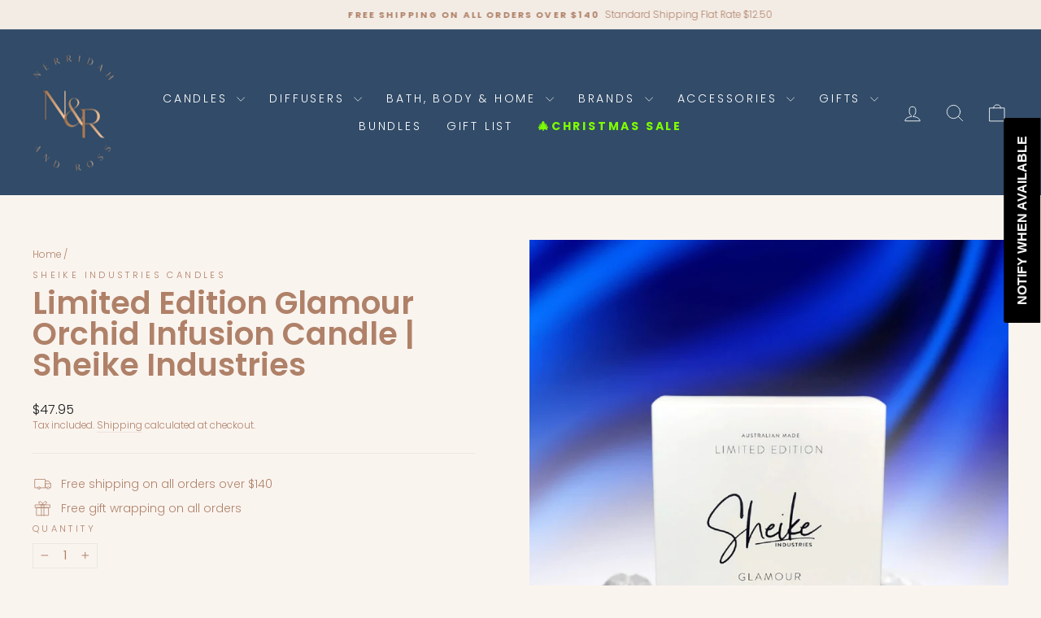

--- FILE ---
content_type: text/html; charset=utf-8
request_url: https://www.nerridahandross.com.au/products/limited-edition-glamour-orchid-infusion-candle-sheike-industries
body_size: 87655
content:
<!doctype html>
<html class="no-js" lang="en" dir="ltr">
<head>
  <meta charset="utf-8">
  <meta http-equiv="X-UA-Compatible" content="IE=edge,chrome=1">
  <meta name="viewport" content="width=device-width,initial-scale=1">
  <meta name="theme-color" content="#111111">
  <link rel="canonical" href="https://www.nerridahandross.com.au/products/limited-edition-glamour-orchid-infusion-candle-sheike-industries">
  <link rel="preconnect" href="https://cdn.shopify.com" crossorigin>
  <link rel="preconnect" href="https://fonts.shopifycdn.com" crossorigin>
  <link rel="dns-prefetch" href="https://productreviews.shopifycdn.com">
  <link rel="dns-prefetch" href="https://ajax.googleapis.com">
  <link rel="dns-prefetch" href="https://maps.googleapis.com">
  <link rel="dns-prefetch" href="https://maps.gstatic.com">

<!-- Google Tag Manager -->
  <script>(function(w,d,s,l,i){w[l]=w[l]||[];w[l].push({'gtm.start':
  new Date().getTime(),event:'gtm.js'});var f=d.getElementsByTagName(s)[0],
  j=d.createElement(s),dl=l!='dataLayer'?'&l='+l:'';j.async=true;j.src=
  'https://www.googletagmanager.com/gtm.js?id='+i+dl;f.parentNode.insertBefore(j,f);
  })(window,document,'script','dataLayer','GTM-TQJQRC5');</script>
<!-- End Google Tag Manager -->

  <!--Google Search Console-->
    <meta name="google-site-verification" content="RjwWAt-Ol5eRv2FpmcJZZH4KdpqNDPXdtRvNqQCLWEU" />
  <!--End Google Search Console--><link rel="shortcut icon" href="//www.nerridahandross.com.au/cdn/shop/files/Nerridah-_-Ross-Favicon_32x32.png?v=1614314266" type="image/png" /><title>Limited Edition Glamour Orchid Infusion Candle | Sheike Industries
&ndash; Nerridah &amp; Ross
</title>
<meta name="description" content="This Australian Made Limited Edition Glamour candle will create passion and set a beautiful mood whilst igniting your senses, the botanical scents with notes of maple and musk is divine. The perfect gift  for someone you love or spoil yourself with this rich blend. The addition of 24K pure gold leaf makes this an exclu"><meta property="og:site_name" content="Nerridah &amp; Ross">
  <meta property="og:url" content="https://www.nerridahandross.com.au/products/limited-edition-glamour-orchid-infusion-candle-sheike-industries">
  <meta property="og:title" content="Limited Edition Glamour Orchid Infusion Candle | Sheike Industries">
  <meta property="og:type" content="product">
  <meta property="og:description" content="This Australian Made Limited Edition Glamour candle will create passion and set a beautiful mood whilst igniting your senses, the botanical scents with notes of maple and musk is divine. The perfect gift  for someone you love or spoil yourself with this rich blend. The addition of 24K pure gold leaf makes this an exclu"><meta property="og:image" content="http://www.nerridahandross.com.au/cdn/shop/products/OrchidinfusionFinalBoxImage.jpg?v=1649834282">
    <meta property="og:image:secure_url" content="https://www.nerridahandross.com.au/cdn/shop/products/OrchidinfusionFinalBoxImage.jpg?v=1649834282">
    <meta property="og:image:width" content="1500">
    <meta property="og:image:height" content="1500"><meta name="twitter:site" content="@">
  <meta name="twitter:card" content="summary_large_image">
  <meta name="twitter:title" content="Limited Edition Glamour Orchid Infusion Candle | Sheike Industries">
  <meta name="twitter:description" content="This Australian Made Limited Edition Glamour candle will create passion and set a beautiful mood whilst igniting your senses, the botanical scents with notes of maple and musk is divine. The perfect gift  for someone you love or spoil yourself with this rich blend. The addition of 24K pure gold leaf makes this an exclu">
<style data-shopify>@font-face {
  font-family: Poppins;
  font-weight: 600;
  font-style: normal;
  font-display: swap;
  src: url("//www.nerridahandross.com.au/cdn/fonts/poppins/poppins_n6.aa29d4918bc243723d56b59572e18228ed0786f6.woff2") format("woff2"),
       url("//www.nerridahandross.com.au/cdn/fonts/poppins/poppins_n6.5f815d845fe073750885d5b7e619ee00e8111208.woff") format("woff");
}

  @font-face {
  font-family: Poppins;
  font-weight: 300;
  font-style: normal;
  font-display: swap;
  src: url("//www.nerridahandross.com.au/cdn/fonts/poppins/poppins_n3.05f58335c3209cce17da4f1f1ab324ebe2982441.woff2") format("woff2"),
       url("//www.nerridahandross.com.au/cdn/fonts/poppins/poppins_n3.6971368e1f131d2c8ff8e3a44a36b577fdda3ff5.woff") format("woff");
}


  @font-face {
  font-family: Poppins;
  font-weight: 600;
  font-style: normal;
  font-display: swap;
  src: url("//www.nerridahandross.com.au/cdn/fonts/poppins/poppins_n6.aa29d4918bc243723d56b59572e18228ed0786f6.woff2") format("woff2"),
       url("//www.nerridahandross.com.au/cdn/fonts/poppins/poppins_n6.5f815d845fe073750885d5b7e619ee00e8111208.woff") format("woff");
}

  @font-face {
  font-family: Poppins;
  font-weight: 300;
  font-style: italic;
  font-display: swap;
  src: url("//www.nerridahandross.com.au/cdn/fonts/poppins/poppins_i3.8536b4423050219f608e17f134fe9ea3b01ed890.woff2") format("woff2"),
       url("//www.nerridahandross.com.au/cdn/fonts/poppins/poppins_i3.0f4433ada196bcabf726ed78f8e37e0995762f7f.woff") format("woff");
}

  @font-face {
  font-family: Poppins;
  font-weight: 600;
  font-style: italic;
  font-display: swap;
  src: url("//www.nerridahandross.com.au/cdn/fonts/poppins/poppins_i6.bb8044d6203f492888d626dafda3c2999253e8e9.woff2") format("woff2"),
       url("//www.nerridahandross.com.au/cdn/fonts/poppins/poppins_i6.e233dec1a61b1e7dead9f920159eda42280a02c3.woff") format("woff");
}

</style><link href="//www.nerridahandross.com.au/cdn/shop/t/11/assets/theme.css?v=105354350060573630221753059132" rel="stylesheet" type="text/css" media="all" />
<style data-shopify>:root {
    --typeHeaderPrimary: Poppins;
    --typeHeaderFallback: sans-serif;
    --typeHeaderSize: 45px;
    --typeHeaderWeight: 600;
    --typeHeaderLineHeight: 1;
    --typeHeaderSpacing: 0.0em;

    --typeBasePrimary:Poppins;
    --typeBaseFallback:sans-serif;
    --typeBaseSize: 14px;
    --typeBaseWeight: 300;
    --typeBaseSpacing: 0.0em;
    --typeBaseLineHeight: 1.4;
    --typeBaselineHeightMinus01: 1.3;

    --typeCollectionTitle: 20px;

    --iconWeight: 2px;
    --iconLinecaps: round;

    
        --buttonRadius: 50px;
    

    --colorGridOverlayOpacity: 0.1;
    }

    .placeholder-content {
    background-image: linear-gradient(100deg, #ffffff 40%, #f7f7f7 63%, #ffffff 79%);
    }</style><script>
    document.documentElement.className = document.documentElement.className.replace('no-js', 'js');

    window.theme = window.theme || {};
    theme.routes = {
      home: "/",
      cart: "/cart.js",
      cartPage: "/cart",
      cartAdd: "/cart/add.js",
      cartChange: "/cart/change.js",
      search: "/search",
      predictiveSearch: "/search/suggest"
    };
    theme.strings = {
      soldOut: "Sold Out",
      unavailable: "Unavailable",
      inStockLabel: "In stock, ready to ship",
      oneStockLabel: "Low stock - [count] item left",
      otherStockLabel: "Low stock - [count] items left",
      willNotShipUntil: "Ready to ship [date]",
      willBeInStockAfter: "Back in stock [date]",
      waitingForStock: "Backordered, shipping soon",
      savePrice: "Save [saved_amount]",
      cartEmpty: "Your cart is currently empty.",
      cartTermsConfirmation: "You must agree with the terms and conditions of sales to check out",
      searchCollections: "Collections",
      searchPages: "Pages",
      searchArticles: "Articles",
      productFrom: "from ",
      maxQuantity: "You can only have [quantity] of [title] in your cart."
    };
    theme.settings = {
      cartType: "drawer",
      isCustomerTemplate: false,
      moneyFormat: "${{amount}}",
      saveType: "dollar",
      productImageSize: "natural",
      productImageCover: false,
      predictiveSearch: true,
      predictiveSearchType: null,
      predictiveSearchVendor: false,
      predictiveSearchPrice: true,
      quickView: false,
      themeName: 'Impulse',
      themeVersion: "7.4.1"
    };
  </script>

  <script>window.performance && window.performance.mark && window.performance.mark('shopify.content_for_header.start');</script><meta name="google-site-verification" content="yGBuBhU5hFN-AYecQAdTiSmHTxpR_WYUMFgVt6TeG20">
<meta name="facebook-domain-verification" content="5xtpbx9gt0yrwh27v24emeqyhuyjvb">
<meta name="facebook-domain-verification" content="sj9y164rqt0dmi4vt3tzywtgay7ek6">
<meta id="shopify-digital-wallet" name="shopify-digital-wallet" content="/26076217406/digital_wallets/dialog">
<meta name="shopify-checkout-api-token" content="606b5e64ccca25fc58fe616852b09b02">
<meta id="in-context-paypal-metadata" data-shop-id="26076217406" data-venmo-supported="false" data-environment="production" data-locale="en_US" data-paypal-v4="true" data-currency="AUD">
<link rel="alternate" type="application/json+oembed" href="https://www.nerridahandross.com.au/products/limited-edition-glamour-orchid-infusion-candle-sheike-industries.oembed">
<script async="async" src="/checkouts/internal/preloads.js?locale=en-AU"></script>
<link rel="preconnect" href="https://shop.app" crossorigin="anonymous">
<script async="async" src="https://shop.app/checkouts/internal/preloads.js?locale=en-AU&shop_id=26076217406" crossorigin="anonymous"></script>
<script id="apple-pay-shop-capabilities" type="application/json">{"shopId":26076217406,"countryCode":"AU","currencyCode":"AUD","merchantCapabilities":["supports3DS"],"merchantId":"gid:\/\/shopify\/Shop\/26076217406","merchantName":"Nerridah \u0026 Ross","requiredBillingContactFields":["postalAddress","email","phone"],"requiredShippingContactFields":["postalAddress","email","phone"],"shippingType":"shipping","supportedNetworks":["visa","masterCard","amex","jcb"],"total":{"type":"pending","label":"Nerridah \u0026 Ross","amount":"1.00"},"shopifyPaymentsEnabled":true,"supportsSubscriptions":true}</script>
<script id="shopify-features" type="application/json">{"accessToken":"606b5e64ccca25fc58fe616852b09b02","betas":["rich-media-storefront-analytics"],"domain":"www.nerridahandross.com.au","predictiveSearch":true,"shopId":26076217406,"locale":"en"}</script>
<script>var Shopify = Shopify || {};
Shopify.shop = "nerridah-ross.myshopify.com";
Shopify.locale = "en";
Shopify.currency = {"active":"AUD","rate":"1.0"};
Shopify.country = "AU";
Shopify.theme = {"name":"Shopify 2.0 Build","id":166619087157,"schema_name":"Impulse","schema_version":"7.4.1","theme_store_id":857,"role":"main"};
Shopify.theme.handle = "null";
Shopify.theme.style = {"id":null,"handle":null};
Shopify.cdnHost = "www.nerridahandross.com.au/cdn";
Shopify.routes = Shopify.routes || {};
Shopify.routes.root = "/";</script>
<script type="module">!function(o){(o.Shopify=o.Shopify||{}).modules=!0}(window);</script>
<script>!function(o){function n(){var o=[];function n(){o.push(Array.prototype.slice.apply(arguments))}return n.q=o,n}var t=o.Shopify=o.Shopify||{};t.loadFeatures=n(),t.autoloadFeatures=n()}(window);</script>
<script>
  window.ShopifyPay = window.ShopifyPay || {};
  window.ShopifyPay.apiHost = "shop.app\/pay";
  window.ShopifyPay.redirectState = null;
</script>
<script id="shop-js-analytics" type="application/json">{"pageType":"product"}</script>
<script defer="defer" async type="module" src="//www.nerridahandross.com.au/cdn/shopifycloud/shop-js/modules/v2/client.init-shop-cart-sync_WVOgQShq.en.esm.js"></script>
<script defer="defer" async type="module" src="//www.nerridahandross.com.au/cdn/shopifycloud/shop-js/modules/v2/chunk.common_C_13GLB1.esm.js"></script>
<script defer="defer" async type="module" src="//www.nerridahandross.com.au/cdn/shopifycloud/shop-js/modules/v2/chunk.modal_CLfMGd0m.esm.js"></script>
<script type="module">
  await import("//www.nerridahandross.com.au/cdn/shopifycloud/shop-js/modules/v2/client.init-shop-cart-sync_WVOgQShq.en.esm.js");
await import("//www.nerridahandross.com.au/cdn/shopifycloud/shop-js/modules/v2/chunk.common_C_13GLB1.esm.js");
await import("//www.nerridahandross.com.au/cdn/shopifycloud/shop-js/modules/v2/chunk.modal_CLfMGd0m.esm.js");

  window.Shopify.SignInWithShop?.initShopCartSync?.({"fedCMEnabled":true,"windoidEnabled":true});

</script>
<script>
  window.Shopify = window.Shopify || {};
  if (!window.Shopify.featureAssets) window.Shopify.featureAssets = {};
  window.Shopify.featureAssets['shop-js'] = {"shop-cart-sync":["modules/v2/client.shop-cart-sync_DuR37GeY.en.esm.js","modules/v2/chunk.common_C_13GLB1.esm.js","modules/v2/chunk.modal_CLfMGd0m.esm.js"],"init-fed-cm":["modules/v2/client.init-fed-cm_BucUoe6W.en.esm.js","modules/v2/chunk.common_C_13GLB1.esm.js","modules/v2/chunk.modal_CLfMGd0m.esm.js"],"shop-toast-manager":["modules/v2/client.shop-toast-manager_B0JfrpKj.en.esm.js","modules/v2/chunk.common_C_13GLB1.esm.js","modules/v2/chunk.modal_CLfMGd0m.esm.js"],"init-shop-cart-sync":["modules/v2/client.init-shop-cart-sync_WVOgQShq.en.esm.js","modules/v2/chunk.common_C_13GLB1.esm.js","modules/v2/chunk.modal_CLfMGd0m.esm.js"],"shop-button":["modules/v2/client.shop-button_B_U3bv27.en.esm.js","modules/v2/chunk.common_C_13GLB1.esm.js","modules/v2/chunk.modal_CLfMGd0m.esm.js"],"init-windoid":["modules/v2/client.init-windoid_DuP9q_di.en.esm.js","modules/v2/chunk.common_C_13GLB1.esm.js","modules/v2/chunk.modal_CLfMGd0m.esm.js"],"shop-cash-offers":["modules/v2/client.shop-cash-offers_BmULhtno.en.esm.js","modules/v2/chunk.common_C_13GLB1.esm.js","modules/v2/chunk.modal_CLfMGd0m.esm.js"],"pay-button":["modules/v2/client.pay-button_CrPSEbOK.en.esm.js","modules/v2/chunk.common_C_13GLB1.esm.js","modules/v2/chunk.modal_CLfMGd0m.esm.js"],"init-customer-accounts":["modules/v2/client.init-customer-accounts_jNk9cPYQ.en.esm.js","modules/v2/client.shop-login-button_DJ5ldayH.en.esm.js","modules/v2/chunk.common_C_13GLB1.esm.js","modules/v2/chunk.modal_CLfMGd0m.esm.js"],"avatar":["modules/v2/client.avatar_BTnouDA3.en.esm.js"],"checkout-modal":["modules/v2/client.checkout-modal_pBPyh9w8.en.esm.js","modules/v2/chunk.common_C_13GLB1.esm.js","modules/v2/chunk.modal_CLfMGd0m.esm.js"],"init-shop-for-new-customer-accounts":["modules/v2/client.init-shop-for-new-customer-accounts_BUoCy7a5.en.esm.js","modules/v2/client.shop-login-button_DJ5ldayH.en.esm.js","modules/v2/chunk.common_C_13GLB1.esm.js","modules/v2/chunk.modal_CLfMGd0m.esm.js"],"init-customer-accounts-sign-up":["modules/v2/client.init-customer-accounts-sign-up_CnczCz9H.en.esm.js","modules/v2/client.shop-login-button_DJ5ldayH.en.esm.js","modules/v2/chunk.common_C_13GLB1.esm.js","modules/v2/chunk.modal_CLfMGd0m.esm.js"],"init-shop-email-lookup-coordinator":["modules/v2/client.init-shop-email-lookup-coordinator_CzjY5t9o.en.esm.js","modules/v2/chunk.common_C_13GLB1.esm.js","modules/v2/chunk.modal_CLfMGd0m.esm.js"],"shop-follow-button":["modules/v2/client.shop-follow-button_CsYC63q7.en.esm.js","modules/v2/chunk.common_C_13GLB1.esm.js","modules/v2/chunk.modal_CLfMGd0m.esm.js"],"shop-login-button":["modules/v2/client.shop-login-button_DJ5ldayH.en.esm.js","modules/v2/chunk.common_C_13GLB1.esm.js","modules/v2/chunk.modal_CLfMGd0m.esm.js"],"shop-login":["modules/v2/client.shop-login_B9ccPdmx.en.esm.js","modules/v2/chunk.common_C_13GLB1.esm.js","modules/v2/chunk.modal_CLfMGd0m.esm.js"],"lead-capture":["modules/v2/client.lead-capture_D0K_KgYb.en.esm.js","modules/v2/chunk.common_C_13GLB1.esm.js","modules/v2/chunk.modal_CLfMGd0m.esm.js"],"payment-terms":["modules/v2/client.payment-terms_BWmiNN46.en.esm.js","modules/v2/chunk.common_C_13GLB1.esm.js","modules/v2/chunk.modal_CLfMGd0m.esm.js"]};
</script>
<script>(function() {
  var isLoaded = false;
  function asyncLoad() {
    if (isLoaded) return;
    isLoaded = true;
    var urls = ["https:\/\/cdn.shopify.com\/s\/files\/1\/0184\/4255\/1360\/files\/quicklink.min.js?v=1593142354\u0026shop=nerridah-ross.myshopify.com","https:\/\/cdn-loyalty.yotpo.com\/loader\/yC-bEH1vvApqycmvsCiPGA.js?shop=nerridah-ross.myshopify.com","https:\/\/cdn.shopify.com\/s\/files\/1\/0260\/7621\/7406\/t\/8\/assets\/subscribe-it.js?v=1667241586\u0026shop=nerridah-ross.myshopify.com","https:\/\/cdn.shopify.com\/s\/files\/1\/0260\/7621\/7406\/t\/8\/assets\/globo.options.init.js?v=1638229088\u0026shop=nerridah-ross.myshopify.com","https:\/\/cdn-bundler.nice-team.net\/app\/js\/bundler.js?shop=nerridah-ross.myshopify.com","https:\/\/gifts.good-apps.co\/storage\/js\/good_free_gift-nerridah-ross.myshopify.com.js?ver=55\u0026shop=nerridah-ross.myshopify.com","https:\/\/cdn.shopify.com\/s\/files\/1\/0260\/7621\/7406\/t\/11\/assets\/instant-pixel-site_caa884497e254689afe7b6beefdc0814.js?v=1768572183\u0026shop=nerridah-ross.myshopify.com"];
    for (var i = 0; i < urls.length; i++) {
      var s = document.createElement('script');
      s.type = 'text/javascript';
      s.async = true;
      s.src = urls[i];
      var x = document.getElementsByTagName('script')[0];
      x.parentNode.insertBefore(s, x);
    }
  };
  if(window.attachEvent) {
    window.attachEvent('onload', asyncLoad);
  } else {
    window.addEventListener('load', asyncLoad, false);
  }
})();</script>
<script id="__st">var __st={"a":26076217406,"offset":39600,"reqid":"a9a7bc6d-a8bc-4656-8d4a-6b9ec22fb1f8-1769711933","pageurl":"www.nerridahandross.com.au\/products\/limited-edition-glamour-orchid-infusion-candle-sheike-industries","u":"0e39ba7cea85","p":"product","rtyp":"product","rid":6926127628350};</script>
<script>window.ShopifyPaypalV4VisibilityTracking = true;</script>
<script id="captcha-bootstrap">!function(){'use strict';const t='contact',e='account',n='new_comment',o=[[t,t],['blogs',n],['comments',n],[t,'customer']],c=[[e,'customer_login'],[e,'guest_login'],[e,'recover_customer_password'],[e,'create_customer']],r=t=>t.map((([t,e])=>`form[action*='/${t}']:not([data-nocaptcha='true']) input[name='form_type'][value='${e}']`)).join(','),a=t=>()=>t?[...document.querySelectorAll(t)].map((t=>t.form)):[];function s(){const t=[...o],e=r(t);return a(e)}const i='password',u='form_key',d=['recaptcha-v3-token','g-recaptcha-response','h-captcha-response',i],f=()=>{try{return window.sessionStorage}catch{return}},m='__shopify_v',_=t=>t.elements[u];function p(t,e,n=!1){try{const o=window.sessionStorage,c=JSON.parse(o.getItem(e)),{data:r}=function(t){const{data:e,action:n}=t;return t[m]||n?{data:e,action:n}:{data:t,action:n}}(c);for(const[e,n]of Object.entries(r))t.elements[e]&&(t.elements[e].value=n);n&&o.removeItem(e)}catch(o){console.error('form repopulation failed',{error:o})}}const l='form_type',E='cptcha';function T(t){t.dataset[E]=!0}const w=window,h=w.document,L='Shopify',v='ce_forms',y='captcha';let A=!1;((t,e)=>{const n=(g='f06e6c50-85a8-45c8-87d0-21a2b65856fe',I='https://cdn.shopify.com/shopifycloud/storefront-forms-hcaptcha/ce_storefront_forms_captcha_hcaptcha.v1.5.2.iife.js',D={infoText:'Protected by hCaptcha',privacyText:'Privacy',termsText:'Terms'},(t,e,n)=>{const o=w[L][v],c=o.bindForm;if(c)return c(t,g,e,D).then(n);var r;o.q.push([[t,g,e,D],n]),r=I,A||(h.body.append(Object.assign(h.createElement('script'),{id:'captcha-provider',async:!0,src:r})),A=!0)});var g,I,D;w[L]=w[L]||{},w[L][v]=w[L][v]||{},w[L][v].q=[],w[L][y]=w[L][y]||{},w[L][y].protect=function(t,e){n(t,void 0,e),T(t)},Object.freeze(w[L][y]),function(t,e,n,w,h,L){const[v,y,A,g]=function(t,e,n){const i=e?o:[],u=t?c:[],d=[...i,...u],f=r(d),m=r(i),_=r(d.filter((([t,e])=>n.includes(e))));return[a(f),a(m),a(_),s()]}(w,h,L),I=t=>{const e=t.target;return e instanceof HTMLFormElement?e:e&&e.form},D=t=>v().includes(t);t.addEventListener('submit',(t=>{const e=I(t);if(!e)return;const n=D(e)&&!e.dataset.hcaptchaBound&&!e.dataset.recaptchaBound,o=_(e),c=g().includes(e)&&(!o||!o.value);(n||c)&&t.preventDefault(),c&&!n&&(function(t){try{if(!f())return;!function(t){const e=f();if(!e)return;const n=_(t);if(!n)return;const o=n.value;o&&e.removeItem(o)}(t);const e=Array.from(Array(32),(()=>Math.random().toString(36)[2])).join('');!function(t,e){_(t)||t.append(Object.assign(document.createElement('input'),{type:'hidden',name:u})),t.elements[u].value=e}(t,e),function(t,e){const n=f();if(!n)return;const o=[...t.querySelectorAll(`input[type='${i}']`)].map((({name:t})=>t)),c=[...d,...o],r={};for(const[a,s]of new FormData(t).entries())c.includes(a)||(r[a]=s);n.setItem(e,JSON.stringify({[m]:1,action:t.action,data:r}))}(t,e)}catch(e){console.error('failed to persist form',e)}}(e),e.submit())}));const S=(t,e)=>{t&&!t.dataset[E]&&(n(t,e.some((e=>e===t))),T(t))};for(const o of['focusin','change'])t.addEventListener(o,(t=>{const e=I(t);D(e)&&S(e,y())}));const B=e.get('form_key'),M=e.get(l),P=B&&M;t.addEventListener('DOMContentLoaded',(()=>{const t=y();if(P)for(const e of t)e.elements[l].value===M&&p(e,B);[...new Set([...A(),...v().filter((t=>'true'===t.dataset.shopifyCaptcha))])].forEach((e=>S(e,t)))}))}(h,new URLSearchParams(w.location.search),n,t,e,['guest_login'])})(!0,!0)}();</script>
<script integrity="sha256-4kQ18oKyAcykRKYeNunJcIwy7WH5gtpwJnB7kiuLZ1E=" data-source-attribution="shopify.loadfeatures" defer="defer" src="//www.nerridahandross.com.au/cdn/shopifycloud/storefront/assets/storefront/load_feature-a0a9edcb.js" crossorigin="anonymous"></script>
<script crossorigin="anonymous" defer="defer" src="//www.nerridahandross.com.au/cdn/shopifycloud/storefront/assets/shopify_pay/storefront-65b4c6d7.js?v=20250812"></script>
<script data-source-attribution="shopify.dynamic_checkout.dynamic.init">var Shopify=Shopify||{};Shopify.PaymentButton=Shopify.PaymentButton||{isStorefrontPortableWallets:!0,init:function(){window.Shopify.PaymentButton.init=function(){};var t=document.createElement("script");t.src="https://www.nerridahandross.com.au/cdn/shopifycloud/portable-wallets/latest/portable-wallets.en.js",t.type="module",document.head.appendChild(t)}};
</script>
<script data-source-attribution="shopify.dynamic_checkout.buyer_consent">
  function portableWalletsHideBuyerConsent(e){var t=document.getElementById("shopify-buyer-consent"),n=document.getElementById("shopify-subscription-policy-button");t&&n&&(t.classList.add("hidden"),t.setAttribute("aria-hidden","true"),n.removeEventListener("click",e))}function portableWalletsShowBuyerConsent(e){var t=document.getElementById("shopify-buyer-consent"),n=document.getElementById("shopify-subscription-policy-button");t&&n&&(t.classList.remove("hidden"),t.removeAttribute("aria-hidden"),n.addEventListener("click",e))}window.Shopify?.PaymentButton&&(window.Shopify.PaymentButton.hideBuyerConsent=portableWalletsHideBuyerConsent,window.Shopify.PaymentButton.showBuyerConsent=portableWalletsShowBuyerConsent);
</script>
<script data-source-attribution="shopify.dynamic_checkout.cart.bootstrap">document.addEventListener("DOMContentLoaded",(function(){function t(){return document.querySelector("shopify-accelerated-checkout-cart, shopify-accelerated-checkout")}if(t())Shopify.PaymentButton.init();else{new MutationObserver((function(e,n){t()&&(Shopify.PaymentButton.init(),n.disconnect())})).observe(document.body,{childList:!0,subtree:!0})}}));
</script>
<link id="shopify-accelerated-checkout-styles" rel="stylesheet" media="screen" href="https://www.nerridahandross.com.au/cdn/shopifycloud/portable-wallets/latest/accelerated-checkout-backwards-compat.css" crossorigin="anonymous">
<style id="shopify-accelerated-checkout-cart">
        #shopify-buyer-consent {
  margin-top: 1em;
  display: inline-block;
  width: 100%;
}

#shopify-buyer-consent.hidden {
  display: none;
}

#shopify-subscription-policy-button {
  background: none;
  border: none;
  padding: 0;
  text-decoration: underline;
  font-size: inherit;
  cursor: pointer;
}

#shopify-subscription-policy-button::before {
  box-shadow: none;
}

      </style>

<script>window.performance && window.performance.mark && window.performance.mark('shopify.content_for_header.end');</script>

  <script src="//www.nerridahandross.com.au/cdn/shop/t/11/assets/vendor-scripts-v11.js" defer="defer"></script><script src="//www.nerridahandross.com.au/cdn/shop/t/11/assets/theme.js?v=136904160527539270741709122746" defer="defer"></script>

    <link rel="preconnect" href="https://fonts.googleapis.com">
    <link rel="preconnect" href="https://fonts.gstatic.com" crossorigin>
    <link rel="preconnect" href="https://d2ls1pfffhvy22.cloudfront.net">


    

    

    

    
  
<!--Gem_Page_Header_Script-->
<!-- "snippets/gem-app-header-scripts.liquid" was not rendered, the associated app was uninstalled -->
<!--End_Gem_Page_Header_Script-->
<!-- BEGIN app block: shopify://apps/judge-me-reviews/blocks/judgeme_core/61ccd3b1-a9f2-4160-9fe9-4fec8413e5d8 --><!-- Start of Judge.me Core -->






<link rel="dns-prefetch" href="https://cdnwidget.judge.me">
<link rel="dns-prefetch" href="https://cdn.judge.me">
<link rel="dns-prefetch" href="https://cdn1.judge.me">
<link rel="dns-prefetch" href="https://api.judge.me">

<script data-cfasync='false' class='jdgm-settings-script'>window.jdgmSettings={"pagination":5,"disable_web_reviews":true,"badge_no_review_text":"No reviews","badge_n_reviews_text":"{{ n }} review/reviews","badge_star_color":"#a79b74","hide_badge_preview_if_no_reviews":true,"badge_hide_text":false,"enforce_center_preview_badge":false,"widget_title":"Customer Reviews","widget_open_form_text":"Write a review","widget_close_form_text":"Cancel review","widget_refresh_page_text":"Refresh page","widget_summary_text":"Based on {{ number_of_reviews }} review/reviews","widget_no_review_text":"Be the first to write a review","widget_name_field_text":"Display name","widget_verified_name_field_text":"Verified Name (public)","widget_name_placeholder_text":"Display name","widget_required_field_error_text":"This field is required.","widget_email_field_text":"Email address","widget_verified_email_field_text":"Verified Email (private, can not be edited)","widget_email_placeholder_text":"Your email address","widget_email_field_error_text":"Please enter a valid email address.","widget_rating_field_text":"Rating","widget_review_title_field_text":"Review Title","widget_review_title_placeholder_text":"Give your review a title","widget_review_body_field_text":"Review content","widget_review_body_placeholder_text":"Start writing here...","widget_pictures_field_text":"Picture/Video (optional)","widget_submit_review_text":"Submit Review","widget_submit_verified_review_text":"Submit Verified Review","widget_submit_success_msg_with_auto_publish":"Thank you! Please refresh the page in a few moments to see your review. You can remove or edit your review by logging into \u003ca href='https://judge.me/login' target='_blank' rel='nofollow noopener'\u003eJudge.me\u003c/a\u003e","widget_submit_success_msg_no_auto_publish":"Thank you! Your review will be published as soon as it is approved by the shop admin. You can remove or edit your review by logging into \u003ca href='https://judge.me/login' target='_blank' rel='nofollow noopener'\u003eJudge.me\u003c/a\u003e","widget_show_default_reviews_out_of_total_text":"Showing {{ n_reviews_shown }} out of {{ n_reviews }} reviews.","widget_show_all_link_text":"Show all","widget_show_less_link_text":"Show less","widget_author_said_text":"{{ reviewer_name }} said:","widget_days_text":"{{ n }} days ago","widget_weeks_text":"{{ n }} week/weeks ago","widget_months_text":"{{ n }} month/months ago","widget_years_text":"{{ n }} year/years ago","widget_yesterday_text":"Yesterday","widget_today_text":"Today","widget_replied_text":"\u003e\u003e {{ shop_name }} replied:","widget_read_more_text":"Read more","widget_reviewer_name_as_initial":"","widget_rating_filter_color":"#fbcd0a","widget_rating_filter_see_all_text":"See all reviews","widget_sorting_most_recent_text":"Most Recent","widget_sorting_highest_rating_text":"Highest Rating","widget_sorting_lowest_rating_text":"Lowest Rating","widget_sorting_with_pictures_text":"Only Pictures","widget_sorting_most_helpful_text":"Most Helpful","widget_open_question_form_text":"Ask a question","widget_reviews_subtab_text":"Reviews","widget_questions_subtab_text":"Questions","widget_question_label_text":"Question","widget_answer_label_text":"Answer","widget_question_placeholder_text":"Write your question here","widget_submit_question_text":"Submit Question","widget_question_submit_success_text":"Thank you for your question! We will notify you once it gets answered.","widget_star_color":"#a79b74","verified_badge_text":"Verified","verified_badge_bg_color":"","verified_badge_text_color":"","verified_badge_placement":"left-of-reviewer-name","widget_review_max_height":"","widget_hide_border":false,"widget_social_share":false,"widget_thumb":false,"widget_review_location_show":false,"widget_location_format":"","all_reviews_include_out_of_store_products":true,"all_reviews_out_of_store_text":"(out of store)","all_reviews_pagination":100,"all_reviews_product_name_prefix_text":"about","enable_review_pictures":true,"enable_question_anwser":false,"widget_theme":"default","review_date_format":"dd/mm/yy","default_sort_method":"most-recent","widget_product_reviews_subtab_text":"Product Reviews","widget_shop_reviews_subtab_text":"Shop Reviews","widget_other_products_reviews_text":"Reviews for other products","widget_store_reviews_subtab_text":"Store reviews","widget_no_store_reviews_text":"This store hasn't received any reviews yet","widget_web_restriction_product_reviews_text":"This product hasn't received any reviews yet","widget_no_items_text":"No items found","widget_show_more_text":"Show more","widget_write_a_store_review_text":"Write a Store Review","widget_other_languages_heading":"Reviews in Other Languages","widget_translate_review_text":"Translate review to {{ language }}","widget_translating_review_text":"Translating...","widget_show_original_translation_text":"Show original ({{ language }})","widget_translate_review_failed_text":"Review couldn't be translated.","widget_translate_review_retry_text":"Retry","widget_translate_review_try_again_later_text":"Try again later","show_product_url_for_grouped_product":false,"widget_sorting_pictures_first_text":"Pictures First","show_pictures_on_all_rev_page_mobile":false,"show_pictures_on_all_rev_page_desktop":false,"floating_tab_hide_mobile_install_preference":false,"floating_tab_button_name":"★ Reviews","floating_tab_title":"Let customers speak for us","floating_tab_button_color":"","floating_tab_button_background_color":"","floating_tab_url":"","floating_tab_url_enabled":false,"floating_tab_tab_style":"text","all_reviews_text_badge_text":"Customers rate us {{ shop.metafields.judgeme.all_reviews_rating | round: 1 }}/5 based on {{ shop.metafields.judgeme.all_reviews_count }} reviews.","all_reviews_text_badge_text_branded_style":"{{ shop.metafields.judgeme.all_reviews_rating | round: 1 }} out of 5 stars based on {{ shop.metafields.judgeme.all_reviews_count }} reviews","is_all_reviews_text_badge_a_link":false,"show_stars_for_all_reviews_text_badge":false,"all_reviews_text_badge_url":"","all_reviews_text_style":"branded","all_reviews_text_color_style":"judgeme_brand_color","all_reviews_text_color":"#108474","all_reviews_text_show_jm_brand":true,"featured_carousel_show_header":true,"featured_carousel_title":"What our customers are saying","testimonials_carousel_title":"Customers are saying","videos_carousel_title":"Real customer stories","cards_carousel_title":"Customers are saying","featured_carousel_count_text":"from {{ n }} reviews","featured_carousel_add_link_to_all_reviews_page":false,"featured_carousel_url":"","featured_carousel_show_images":true,"featured_carousel_autoslide_interval":5,"featured_carousel_arrows_on_the_sides":false,"featured_carousel_height":125,"featured_carousel_width":100,"featured_carousel_image_size":1000,"featured_carousel_image_height":250,"featured_carousel_arrow_color":"#324C67","verified_count_badge_style":"branded","verified_count_badge_orientation":"horizontal","verified_count_badge_color_style":"judgeme_brand_color","verified_count_badge_color":"#108474","is_verified_count_badge_a_link":false,"verified_count_badge_url":"","verified_count_badge_show_jm_brand":true,"widget_rating_preset_default":5,"widget_first_sub_tab":"product-reviews","widget_show_histogram":true,"widget_histogram_use_custom_color":false,"widget_pagination_use_custom_color":false,"widget_star_use_custom_color":true,"widget_verified_badge_use_custom_color":false,"widget_write_review_use_custom_color":false,"picture_reminder_submit_button":"Upload Pictures","enable_review_videos":false,"mute_video_by_default":false,"widget_sorting_videos_first_text":"Videos First","widget_review_pending_text":"Pending","featured_carousel_items_for_large_screen":3,"social_share_options_order":"Facebook,Twitter","remove_microdata_snippet":true,"disable_json_ld":false,"enable_json_ld_products":false,"preview_badge_show_question_text":false,"preview_badge_no_question_text":"No questions","preview_badge_n_question_text":"{{ number_of_questions }} question/questions","qa_badge_show_icon":false,"qa_badge_position":"same-row","remove_judgeme_branding":false,"widget_add_search_bar":false,"widget_search_bar_placeholder":"Search","widget_sorting_verified_only_text":"Verified only","featured_carousel_theme":"aligned","featured_carousel_show_rating":true,"featured_carousel_show_title":true,"featured_carousel_show_body":true,"featured_carousel_show_date":false,"featured_carousel_show_reviewer":true,"featured_carousel_show_product":false,"featured_carousel_header_background_color":"#108474","featured_carousel_header_text_color":"#ffffff","featured_carousel_name_product_separator":"reviewed","featured_carousel_full_star_background":"#108474","featured_carousel_empty_star_background":"#dadada","featured_carousel_vertical_theme_background":"#f9fafb","featured_carousel_verified_badge_enable":true,"featured_carousel_verified_badge_color":"#324C67","featured_carousel_border_style":"round","featured_carousel_review_line_length_limit":3,"featured_carousel_more_reviews_button_text":"Read more reviews","featured_carousel_view_product_button_text":"View product","all_reviews_page_load_reviews_on":"scroll","all_reviews_page_load_more_text":"Load More Reviews","disable_fb_tab_reviews":false,"enable_ajax_cdn_cache":false,"widget_advanced_speed_features":5,"widget_public_name_text":"displayed publicly like","default_reviewer_name":"John Smith","default_reviewer_name_has_non_latin":true,"widget_reviewer_anonymous":"Anonymous","medals_widget_title":"Judge.me Review Medals","medals_widget_background_color":"#f9fafb","medals_widget_position":"footer_all_pages","medals_widget_border_color":"#f9fafb","medals_widget_verified_text_position":"left","medals_widget_use_monochromatic_version":true,"medals_widget_elements_color":"#A79B74","show_reviewer_avatar":true,"widget_invalid_yt_video_url_error_text":"Not a YouTube video URL","widget_max_length_field_error_text":"Please enter no more than {0} characters.","widget_show_country_flag":false,"widget_show_collected_via_shop_app":true,"widget_verified_by_shop_badge_style":"light","widget_verified_by_shop_text":"Verified by Shop","widget_show_photo_gallery":true,"widget_load_with_code_splitting":true,"widget_ugc_install_preference":false,"widget_ugc_title":"Made by us, Shared by you","widget_ugc_subtitle":"Tag us to see your picture featured in our page","widget_ugc_arrows_color":"#ffffff","widget_ugc_primary_button_text":"Buy Now","widget_ugc_primary_button_background_color":"#108474","widget_ugc_primary_button_text_color":"#ffffff","widget_ugc_primary_button_border_width":"0","widget_ugc_primary_button_border_style":"none","widget_ugc_primary_button_border_color":"#108474","widget_ugc_primary_button_border_radius":"25","widget_ugc_secondary_button_text":"Load More","widget_ugc_secondary_button_background_color":"#ffffff","widget_ugc_secondary_button_text_color":"#108474","widget_ugc_secondary_button_border_width":"2","widget_ugc_secondary_button_border_style":"solid","widget_ugc_secondary_button_border_color":"#108474","widget_ugc_secondary_button_border_radius":"25","widget_ugc_reviews_button_text":"View Reviews","widget_ugc_reviews_button_background_color":"#ffffff","widget_ugc_reviews_button_text_color":"#108474","widget_ugc_reviews_button_border_width":"2","widget_ugc_reviews_button_border_style":"solid","widget_ugc_reviews_button_border_color":"#108474","widget_ugc_reviews_button_border_radius":"25","widget_ugc_reviews_button_link_to":"judgeme-reviews-page","widget_ugc_show_post_date":true,"widget_ugc_max_width":"800","widget_rating_metafield_value_type":true,"widget_primary_color":"#324c67","widget_enable_secondary_color":false,"widget_secondary_color":"#edf5f5","widget_summary_average_rating_text":"{{ average_rating }} out of 5","widget_media_grid_title":"Customer photos \u0026 videos","widget_media_grid_see_more_text":"See more","widget_round_style":false,"widget_show_product_medals":true,"widget_verified_by_judgeme_text":"Verified by Judge.me","widget_show_store_medals":true,"widget_verified_by_judgeme_text_in_store_medals":"Verified by Judge.me","widget_media_field_exceed_quantity_message":"Sorry, we can only accept {{ max_media }} for one review.","widget_media_field_exceed_limit_message":"{{ file_name }} is too large, please select a {{ media_type }} less than {{ size_limit }}MB.","widget_review_submitted_text":"Review Submitted!","widget_question_submitted_text":"Question Submitted!","widget_close_form_text_question":"Cancel","widget_write_your_answer_here_text":"Write your answer here","widget_enabled_branded_link":true,"widget_show_collected_by_judgeme":true,"widget_reviewer_name_color":"","widget_write_review_text_color":"","widget_write_review_bg_color":"","widget_collected_by_judgeme_text":"collected by Judge.me","widget_pagination_type":"standard","widget_load_more_text":"Load More","widget_load_more_color":"#108474","widget_full_review_text":"Full Review","widget_read_more_reviews_text":"Read More Reviews","widget_read_questions_text":"Read Questions","widget_questions_and_answers_text":"Questions \u0026 Answers","widget_verified_by_text":"Verified by","widget_verified_text":"Verified","widget_number_of_reviews_text":"{{ number_of_reviews }} reviews","widget_back_button_text":"Back","widget_next_button_text":"Next","widget_custom_forms_filter_button":"Filters","custom_forms_style":"horizontal","widget_show_review_information":false,"how_reviews_are_collected":"How reviews are collected?","widget_show_review_keywords":false,"widget_gdpr_statement":"How we use your data: We'll only contact you about the review you left, and only if necessary. By submitting your review, you agree to Judge.me's \u003ca href='https://judge.me/terms' target='_blank' rel='nofollow noopener'\u003eterms\u003c/a\u003e, \u003ca href='https://judge.me/privacy' target='_blank' rel='nofollow noopener'\u003eprivacy\u003c/a\u003e and \u003ca href='https://judge.me/content-policy' target='_blank' rel='nofollow noopener'\u003econtent\u003c/a\u003e policies.","widget_multilingual_sorting_enabled":false,"widget_translate_review_content_enabled":false,"widget_translate_review_content_method":"manual","popup_widget_review_selection":"automatically_with_pictures","popup_widget_round_border_style":true,"popup_widget_show_title":true,"popup_widget_show_body":true,"popup_widget_show_reviewer":false,"popup_widget_show_product":true,"popup_widget_show_pictures":true,"popup_widget_use_review_picture":true,"popup_widget_show_on_home_page":true,"popup_widget_show_on_product_page":true,"popup_widget_show_on_collection_page":true,"popup_widget_show_on_cart_page":true,"popup_widget_position":"bottom_left","popup_widget_first_review_delay":5,"popup_widget_duration":5,"popup_widget_interval":5,"popup_widget_review_count":5,"popup_widget_hide_on_mobile":true,"review_snippet_widget_round_border_style":true,"review_snippet_widget_card_color":"#FAF4EE","review_snippet_widget_slider_arrows_background_color":"#FAF4EE","review_snippet_widget_slider_arrows_color":"#324C67","review_snippet_widget_star_color":"#A79B74","show_product_variant":false,"all_reviews_product_variant_label_text":"Variant: ","widget_show_verified_branding":true,"widget_ai_summary_title":"Customers say","widget_ai_summary_disclaimer":"AI-powered review summary based on recent customer reviews","widget_show_ai_summary":false,"widget_show_ai_summary_bg":false,"widget_show_review_title_input":true,"redirect_reviewers_invited_via_email":"external_form","request_store_review_after_product_review":false,"request_review_other_products_in_order":false,"review_form_color_scheme":"default","review_form_corner_style":"square","review_form_star_color":{},"review_form_text_color":"#333333","review_form_background_color":"#ffffff","review_form_field_background_color":"#fafafa","review_form_button_color":{},"review_form_button_text_color":"#ffffff","review_form_modal_overlay_color":"#000000","review_content_screen_title_text":"How would you rate this product?","review_content_introduction_text":"We would love it if you would share a bit about your experience.","store_review_form_title_text":"How would you rate this store?","store_review_form_introduction_text":"We would love it if you would share a bit about your experience.","show_review_guidance_text":true,"one_star_review_guidance_text":"Poor","five_star_review_guidance_text":"Great","customer_information_screen_title_text":"About you","customer_information_introduction_text":"Please tell us more about you.","custom_questions_screen_title_text":"Your experience in more detail","custom_questions_introduction_text":"Here are a few questions to help us understand more about your experience.","review_submitted_screen_title_text":"Thanks for your review!","review_submitted_screen_thank_you_text":"We are processing it and it will appear on the store soon.","review_submitted_screen_email_verification_text":"Please confirm your email by clicking the link we just sent you. This helps us keep reviews authentic.","review_submitted_request_store_review_text":"Would you like to share your experience of shopping with us?","review_submitted_review_other_products_text":"Would you like to review these products?","store_review_screen_title_text":"Would you like to share your experience of shopping with us?","store_review_introduction_text":"We value your feedback and use it to improve. Please share any thoughts or suggestions you have.","reviewer_media_screen_title_picture_text":"Share a picture","reviewer_media_introduction_picture_text":"Upload a photo to support your review.","reviewer_media_screen_title_video_text":"Share a video","reviewer_media_introduction_video_text":"Upload a video to support your review.","reviewer_media_screen_title_picture_or_video_text":"Share a picture or video","reviewer_media_introduction_picture_or_video_text":"Upload a photo or video to support your review.","reviewer_media_youtube_url_text":"Paste your Youtube URL here","advanced_settings_next_step_button_text":"Next","advanced_settings_close_review_button_text":"Close","modal_write_review_flow":false,"write_review_flow_required_text":"Required","write_review_flow_privacy_message_text":"We respect your privacy.","write_review_flow_anonymous_text":"Post review as anonymous","write_review_flow_visibility_text":"This won't be visible to other customers.","write_review_flow_multiple_selection_help_text":"Select as many as you like","write_review_flow_single_selection_help_text":"Select one option","write_review_flow_required_field_error_text":"This field is required","write_review_flow_invalid_email_error_text":"Please enter a valid email address","write_review_flow_max_length_error_text":"Max. {{ max_length }} characters.","write_review_flow_media_upload_text":"\u003cb\u003eClick to upload\u003c/b\u003e or drag and drop","write_review_flow_gdpr_statement":"We'll only contact you about your review if necessary. By submitting your review, you agree to our \u003ca href='https://judge.me/terms' target='_blank' rel='nofollow noopener'\u003eterms and conditions\u003c/a\u003e and \u003ca href='https://judge.me/privacy' target='_blank' rel='nofollow noopener'\u003eprivacy policy\u003c/a\u003e.","rating_only_reviews_enabled":false,"show_negative_reviews_help_screen":false,"new_review_flow_help_screen_rating_threshold":3,"negative_review_resolution_screen_title_text":"Tell us more","negative_review_resolution_text":"Your experience matters to us. If there were issues with your purchase, we're here to help. Feel free to reach out to us, we'd love the opportunity to make things right.","negative_review_resolution_button_text":"Contact us","negative_review_resolution_proceed_with_review_text":"Leave a review","negative_review_resolution_subject":"Issue with purchase from {{ shop_name }}.{{ order_name }}","preview_badge_collection_page_install_status":false,"widget_review_custom_css":"","preview_badge_custom_css":"","preview_badge_stars_count":"5-stars","featured_carousel_custom_css":"","floating_tab_custom_css":"","all_reviews_widget_custom_css":"","medals_widget_custom_css":"","verified_badge_custom_css":"","all_reviews_text_custom_css":"","transparency_badges_collected_via_store_invite":false,"transparency_badges_from_another_provider":false,"transparency_badges_collected_from_store_visitor":false,"transparency_badges_collected_by_verified_review_provider":false,"transparency_badges_earned_reward":false,"transparency_badges_collected_via_store_invite_text":"Review collected via store invitation","transparency_badges_from_another_provider_text":"Review collected from another provider","transparency_badges_collected_from_store_visitor_text":"Review collected from a store visitor","transparency_badges_written_in_google_text":"Review written in Google","transparency_badges_written_in_etsy_text":"Review written in Etsy","transparency_badges_written_in_shop_app_text":"Review written in Shop App","transparency_badges_earned_reward_text":"Review earned a reward for future purchase","product_review_widget_per_page":10,"widget_store_review_label_text":"Review about the store","checkout_comment_extension_title_on_product_page":"Customer Comments","checkout_comment_extension_num_latest_comment_show":5,"checkout_comment_extension_format":"name_and_timestamp","checkout_comment_customer_name":"last_initial","checkout_comment_comment_notification":true,"preview_badge_collection_page_install_preference":false,"preview_badge_home_page_install_preference":false,"preview_badge_product_page_install_preference":false,"review_widget_install_preference":"","review_carousel_install_preference":false,"floating_reviews_tab_install_preference":"none","verified_reviews_count_badge_install_preference":false,"all_reviews_text_install_preference":false,"review_widget_best_location":false,"judgeme_medals_install_preference":false,"review_widget_revamp_enabled":false,"review_widget_qna_enabled":false,"review_widget_header_theme":"minimal","review_widget_widget_title_enabled":true,"review_widget_header_text_size":"medium","review_widget_header_text_weight":"regular","review_widget_average_rating_style":"compact","review_widget_bar_chart_enabled":true,"review_widget_bar_chart_type":"numbers","review_widget_bar_chart_style":"standard","review_widget_expanded_media_gallery_enabled":false,"review_widget_reviews_section_theme":"standard","review_widget_image_style":"thumbnails","review_widget_review_image_ratio":"square","review_widget_stars_size":"medium","review_widget_verified_badge":"standard_text","review_widget_review_title_text_size":"medium","review_widget_review_text_size":"medium","review_widget_review_text_length":"medium","review_widget_number_of_columns_desktop":3,"review_widget_carousel_transition_speed":5,"review_widget_custom_questions_answers_display":"always","review_widget_button_text_color":"#FFFFFF","review_widget_text_color":"#000000","review_widget_lighter_text_color":"#7B7B7B","review_widget_corner_styling":"soft","review_widget_review_word_singular":"review","review_widget_review_word_plural":"reviews","review_widget_voting_label":"Helpful?","review_widget_shop_reply_label":"Reply from {{ shop_name }}:","review_widget_filters_title":"Filters","qna_widget_question_word_singular":"Question","qna_widget_question_word_plural":"Questions","qna_widget_answer_reply_label":"Answer from {{ answerer_name }}:","qna_content_screen_title_text":"Ask a question about this product","qna_widget_question_required_field_error_text":"Please enter your question.","qna_widget_flow_gdpr_statement":"We'll only contact you about your question if necessary. By submitting your question, you agree to our \u003ca href='https://judge.me/terms' target='_blank' rel='nofollow noopener'\u003eterms and conditions\u003c/a\u003e and \u003ca href='https://judge.me/privacy' target='_blank' rel='nofollow noopener'\u003eprivacy policy\u003c/a\u003e.","qna_widget_question_submitted_text":"Thanks for your question!","qna_widget_close_form_text_question":"Close","qna_widget_question_submit_success_text":"We’ll notify you by email when your question is answered.","all_reviews_widget_v2025_enabled":false,"all_reviews_widget_v2025_header_theme":"default","all_reviews_widget_v2025_widget_title_enabled":true,"all_reviews_widget_v2025_header_text_size":"medium","all_reviews_widget_v2025_header_text_weight":"regular","all_reviews_widget_v2025_average_rating_style":"compact","all_reviews_widget_v2025_bar_chart_enabled":true,"all_reviews_widget_v2025_bar_chart_type":"numbers","all_reviews_widget_v2025_bar_chart_style":"standard","all_reviews_widget_v2025_expanded_media_gallery_enabled":false,"all_reviews_widget_v2025_show_store_medals":true,"all_reviews_widget_v2025_show_photo_gallery":true,"all_reviews_widget_v2025_show_review_keywords":false,"all_reviews_widget_v2025_show_ai_summary":false,"all_reviews_widget_v2025_show_ai_summary_bg":false,"all_reviews_widget_v2025_add_search_bar":false,"all_reviews_widget_v2025_default_sort_method":"most-recent","all_reviews_widget_v2025_reviews_per_page":10,"all_reviews_widget_v2025_reviews_section_theme":"default","all_reviews_widget_v2025_image_style":"thumbnails","all_reviews_widget_v2025_review_image_ratio":"square","all_reviews_widget_v2025_stars_size":"medium","all_reviews_widget_v2025_verified_badge":"bold_badge","all_reviews_widget_v2025_review_title_text_size":"medium","all_reviews_widget_v2025_review_text_size":"medium","all_reviews_widget_v2025_review_text_length":"medium","all_reviews_widget_v2025_number_of_columns_desktop":3,"all_reviews_widget_v2025_carousel_transition_speed":5,"all_reviews_widget_v2025_custom_questions_answers_display":"always","all_reviews_widget_v2025_show_product_variant":false,"all_reviews_widget_v2025_show_reviewer_avatar":true,"all_reviews_widget_v2025_reviewer_name_as_initial":"","all_reviews_widget_v2025_review_location_show":false,"all_reviews_widget_v2025_location_format":"","all_reviews_widget_v2025_show_country_flag":false,"all_reviews_widget_v2025_verified_by_shop_badge_style":"light","all_reviews_widget_v2025_social_share":false,"all_reviews_widget_v2025_social_share_options_order":"Facebook,Twitter,LinkedIn,Pinterest","all_reviews_widget_v2025_pagination_type":"standard","all_reviews_widget_v2025_button_text_color":"#FFFFFF","all_reviews_widget_v2025_text_color":"#000000","all_reviews_widget_v2025_lighter_text_color":"#7B7B7B","all_reviews_widget_v2025_corner_styling":"soft","all_reviews_widget_v2025_title":"Customer reviews","all_reviews_widget_v2025_ai_summary_title":"Customers say about this store","all_reviews_widget_v2025_no_review_text":"Be the first to write a review","platform":"shopify","branding_url":"https://app.judge.me/reviews/stores/www.nerridahandross.com.au","branding_text":"Powered by Judge.me","locale":"en","reply_name":"Nerridah \u0026 Ross","widget_version":"3.0","footer":true,"autopublish":true,"review_dates":true,"enable_custom_form":false,"shop_use_review_site":true,"shop_locale":"en","enable_multi_locales_translations":true,"show_review_title_input":true,"review_verification_email_status":"always","can_be_branded":true,"reply_name_text":"Nerridah \u0026 Ross"};</script> <style class='jdgm-settings-style'>.jdgm-xx{left:0}:root{--jdgm-primary-color: #324c67;--jdgm-secondary-color: rgba(50,76,103,0.1);--jdgm-star-color: #a79b74;--jdgm-write-review-text-color: white;--jdgm-write-review-bg-color: #324c67;--jdgm-paginate-color: #324c67;--jdgm-border-radius: 0;--jdgm-reviewer-name-color: #324c67}.jdgm-histogram__bar-content{background-color:#324c67}.jdgm-rev[data-verified-buyer=true] .jdgm-rev__icon.jdgm-rev__icon:after,.jdgm-rev__buyer-badge.jdgm-rev__buyer-badge{color:white;background-color:#324c67}.jdgm-review-widget--small .jdgm-gallery.jdgm-gallery .jdgm-gallery__thumbnail-link:nth-child(8) .jdgm-gallery__thumbnail-wrapper.jdgm-gallery__thumbnail-wrapper:before{content:"See more"}@media only screen and (min-width: 768px){.jdgm-gallery.jdgm-gallery .jdgm-gallery__thumbnail-link:nth-child(8) .jdgm-gallery__thumbnail-wrapper.jdgm-gallery__thumbnail-wrapper:before{content:"See more"}}.jdgm-preview-badge .jdgm-star.jdgm-star{color:#a79b74}.jdgm-widget .jdgm-write-rev-link{display:none}.jdgm-widget .jdgm-rev-widg[data-number-of-reviews='0']{display:none}.jdgm-prev-badge[data-average-rating='0.00']{display:none !important}.jdgm-author-all-initials{display:none !important}.jdgm-author-last-initial{display:none !important}.jdgm-rev-widg__title{visibility:hidden}.jdgm-rev-widg__summary-text{visibility:hidden}.jdgm-prev-badge__text{visibility:hidden}.jdgm-rev__prod-link-prefix:before{content:'about'}.jdgm-rev__variant-label:before{content:'Variant: '}.jdgm-rev__out-of-store-text:before{content:'(out of store)'}@media only screen and (min-width: 768px){.jdgm-rev__pics .jdgm-rev_all-rev-page-picture-separator,.jdgm-rev__pics .jdgm-rev__product-picture{display:none}}@media only screen and (max-width: 768px){.jdgm-rev__pics .jdgm-rev_all-rev-page-picture-separator,.jdgm-rev__pics .jdgm-rev__product-picture{display:none}}.jdgm-preview-badge[data-template="product"]{display:none !important}.jdgm-preview-badge[data-template="collection"]{display:none !important}.jdgm-preview-badge[data-template="index"]{display:none !important}.jdgm-review-widget[data-from-snippet="true"]{display:none !important}.jdgm-verified-count-badget[data-from-snippet="true"]{display:none !important}.jdgm-carousel-wrapper[data-from-snippet="true"]{display:none !important}.jdgm-all-reviews-text[data-from-snippet="true"]{display:none !important}.jdgm-medals-section[data-from-snippet="true"]{display:none !important}.jdgm-ugc-media-wrapper[data-from-snippet="true"]{display:none !important}.jdgm-rev__transparency-badge[data-badge-type="review_collected_via_store_invitation"]{display:none !important}.jdgm-rev__transparency-badge[data-badge-type="review_collected_from_another_provider"]{display:none !important}.jdgm-rev__transparency-badge[data-badge-type="review_collected_from_store_visitor"]{display:none !important}.jdgm-rev__transparency-badge[data-badge-type="review_written_in_etsy"]{display:none !important}.jdgm-rev__transparency-badge[data-badge-type="review_written_in_google_business"]{display:none !important}.jdgm-rev__transparency-badge[data-badge-type="review_written_in_shop_app"]{display:none !important}.jdgm-rev__transparency-badge[data-badge-type="review_earned_for_future_purchase"]{display:none !important}.jdgm-review-snippet-widget .jdgm-rev-snippet-widget__cards-container .jdgm-rev-snippet-card{border-radius:8px;background:#FAF4EE}.jdgm-review-snippet-widget .jdgm-rev-snippet-widget__cards-container .jdgm-rev-snippet-card__rev-rating .jdgm-star{color:#A79B74}.jdgm-review-snippet-widget .jdgm-rev-snippet-widget__prev-btn,.jdgm-review-snippet-widget .jdgm-rev-snippet-widget__next-btn{border-radius:50%;background:#FAF4EE}.jdgm-review-snippet-widget .jdgm-rev-snippet-widget__prev-btn>svg,.jdgm-review-snippet-widget .jdgm-rev-snippet-widget__next-btn>svg{fill:#324C67}.jdgm-full-rev-modal.rev-snippet-widget .jm-mfp-container .jm-mfp-content,.jdgm-full-rev-modal.rev-snippet-widget .jm-mfp-container .jdgm-full-rev__icon,.jdgm-full-rev-modal.rev-snippet-widget .jm-mfp-container .jdgm-full-rev__pic-img,.jdgm-full-rev-modal.rev-snippet-widget .jm-mfp-container .jdgm-full-rev__reply{border-radius:8px}.jdgm-full-rev-modal.rev-snippet-widget .jm-mfp-container .jdgm-full-rev[data-verified-buyer="true"] .jdgm-full-rev__icon::after{border-radius:8px}.jdgm-full-rev-modal.rev-snippet-widget .jm-mfp-container .jdgm-full-rev .jdgm-rev__buyer-badge{border-radius:calc( 8px / 2 )}.jdgm-full-rev-modal.rev-snippet-widget .jm-mfp-container .jdgm-full-rev .jdgm-full-rev__replier::before{content:'Nerridah &amp; Ross'}.jdgm-full-rev-modal.rev-snippet-widget .jm-mfp-container .jdgm-full-rev .jdgm-full-rev__product-button{border-radius:calc( 8px * 6 )}
</style> <style class='jdgm-settings-style'></style>

  
  
  
  <style class='jdgm-miracle-styles'>
  @-webkit-keyframes jdgm-spin{0%{-webkit-transform:rotate(0deg);-ms-transform:rotate(0deg);transform:rotate(0deg)}100%{-webkit-transform:rotate(359deg);-ms-transform:rotate(359deg);transform:rotate(359deg)}}@keyframes jdgm-spin{0%{-webkit-transform:rotate(0deg);-ms-transform:rotate(0deg);transform:rotate(0deg)}100%{-webkit-transform:rotate(359deg);-ms-transform:rotate(359deg);transform:rotate(359deg)}}@font-face{font-family:'JudgemeStar';src:url("[data-uri]") format("woff");font-weight:normal;font-style:normal}.jdgm-star{font-family:'JudgemeStar';display:inline !important;text-decoration:none !important;padding:0 4px 0 0 !important;margin:0 !important;font-weight:bold;opacity:1;-webkit-font-smoothing:antialiased;-moz-osx-font-smoothing:grayscale}.jdgm-star:hover{opacity:1}.jdgm-star:last-of-type{padding:0 !important}.jdgm-star.jdgm--on:before{content:"\e000"}.jdgm-star.jdgm--off:before{content:"\e001"}.jdgm-star.jdgm--half:before{content:"\e002"}.jdgm-widget *{margin:0;line-height:1.4;-webkit-box-sizing:border-box;-moz-box-sizing:border-box;box-sizing:border-box;-webkit-overflow-scrolling:touch}.jdgm-hidden{display:none !important;visibility:hidden !important}.jdgm-temp-hidden{display:none}.jdgm-spinner{width:40px;height:40px;margin:auto;border-radius:50%;border-top:2px solid #eee;border-right:2px solid #eee;border-bottom:2px solid #eee;border-left:2px solid #ccc;-webkit-animation:jdgm-spin 0.8s infinite linear;animation:jdgm-spin 0.8s infinite linear}.jdgm-prev-badge{display:block !important}

</style>


  
  
   


<script data-cfasync='false' class='jdgm-script'>
!function(e){window.jdgm=window.jdgm||{},jdgm.CDN_HOST="https://cdnwidget.judge.me/",jdgm.CDN_HOST_ALT="https://cdn2.judge.me/cdn/widget_frontend/",jdgm.API_HOST="https://api.judge.me/",jdgm.CDN_BASE_URL="https://cdn.shopify.com/extensions/019c0abf-5f74-78ae-8f4c-7d58d04bc050/judgeme-extensions-326/assets/",
jdgm.docReady=function(d){(e.attachEvent?"complete"===e.readyState:"loading"!==e.readyState)?
setTimeout(d,0):e.addEventListener("DOMContentLoaded",d)},jdgm.loadCSS=function(d,t,o,a){
!o&&jdgm.loadCSS.requestedUrls.indexOf(d)>=0||(jdgm.loadCSS.requestedUrls.push(d),
(a=e.createElement("link")).rel="stylesheet",a.class="jdgm-stylesheet",a.media="nope!",
a.href=d,a.onload=function(){this.media="all",t&&setTimeout(t)},e.body.appendChild(a))},
jdgm.loadCSS.requestedUrls=[],jdgm.loadJS=function(e,d){var t=new XMLHttpRequest;
t.onreadystatechange=function(){4===t.readyState&&(Function(t.response)(),d&&d(t.response))},
t.open("GET",e),t.onerror=function(){if(e.indexOf(jdgm.CDN_HOST)===0&&jdgm.CDN_HOST_ALT!==jdgm.CDN_HOST){var f=e.replace(jdgm.CDN_HOST,jdgm.CDN_HOST_ALT);jdgm.loadJS(f,d)}},t.send()},jdgm.docReady((function(){(window.jdgmLoadCSS||e.querySelectorAll(
".jdgm-widget, .jdgm-all-reviews-page").length>0)&&(jdgmSettings.widget_load_with_code_splitting?
parseFloat(jdgmSettings.widget_version)>=3?jdgm.loadCSS(jdgm.CDN_HOST+"widget_v3/base.css"):
jdgm.loadCSS(jdgm.CDN_HOST+"widget/base.css"):jdgm.loadCSS(jdgm.CDN_HOST+"shopify_v2.css"),
jdgm.loadJS(jdgm.CDN_HOST+"loa"+"der.js"))}))}(document);
</script>
<noscript><link rel="stylesheet" type="text/css" media="all" href="https://cdnwidget.judge.me/shopify_v2.css"></noscript>

<!-- BEGIN app snippet: theme_fix_tags --><script>
  (function() {
    var jdgmThemeFixes = null;
    if (!jdgmThemeFixes) return;
    var thisThemeFix = jdgmThemeFixes[Shopify.theme.id];
    if (!thisThemeFix) return;

    if (thisThemeFix.html) {
      document.addEventListener("DOMContentLoaded", function() {
        var htmlDiv = document.createElement('div');
        htmlDiv.classList.add('jdgm-theme-fix-html');
        htmlDiv.innerHTML = thisThemeFix.html;
        document.body.append(htmlDiv);
      });
    };

    if (thisThemeFix.css) {
      var styleTag = document.createElement('style');
      styleTag.classList.add('jdgm-theme-fix-style');
      styleTag.innerHTML = thisThemeFix.css;
      document.head.append(styleTag);
    };

    if (thisThemeFix.js) {
      var scriptTag = document.createElement('script');
      scriptTag.classList.add('jdgm-theme-fix-script');
      scriptTag.innerHTML = thisThemeFix.js;
      document.head.append(scriptTag);
    };
  })();
</script>
<!-- END app snippet -->
<!-- End of Judge.me Core -->



<!-- END app block --><!-- BEGIN app block: shopify://apps/sales-discounts/blocks/countdown/29205fb1-2e68-4d81-a905-d828a51c8413 --><script id="hc_product_countdown_dates" data-p_id="6926127628350" type="application/json">{"6567820132414":{"sale_start":"2022-12-04T23:40:00+00:00","sale_end":"2023-03-30T23:40:00+00:00"},"6584186404926":{"sale_start":"2022-12-04T23:40:00+00:00","sale_end":"2023-03-30T23:40:00+00:00"},"6584186437694":{"sale_start":"2022-12-04T23:40:00+00:00","sale_end":"2023-03-30T23:40:00+00:00"},"6806256025662":{"sale_start":"2022-12-04T23:40:00+00:00","sale_end":"2023-03-30T23:40:00+00:00"},"6825691512894":{"sale_start":"2022-12-04T23:40:00+00:00","sale_end":"2023-03-30T23:40:00+00:00"},"6825822158910":{"sale_start":"2022-12-04T23:40:00+00:00","sale_end":"2023-03-30T23:40:00+00:00"},"4612487184446":{"sale_start":"2022-11-20T13:05:00+00:00","sale_end":"2023-01-30T13:05:00+00:00"}}</script>
 
<!-- END app block --><!-- BEGIN app block: shopify://apps/klaviyo-email-marketing-sms/blocks/klaviyo-onsite-embed/2632fe16-c075-4321-a88b-50b567f42507 -->















  <script>
    window.klaviyoReviewsProductDesignMode = false
  </script>







<!-- END app block --><!-- BEGIN app block: shopify://apps/sales-discounts/blocks/sale-labels/29205fb1-2e68-4d81-a905-d828a51c8413 --><style>#Product-Slider>div+div .hc-sale-tag,.Product__Gallery--stack .Product__SlideItem+.Product__SlideItem .hc-sale-tag,.\#product-card-badge.\@type\:sale,.badge--on-sale,.badge--onsale,.badge.color-sale,.badge.onsale,.flag.sale,.grid-product__on-sale,.grid-product__tag--sale,.hc-sale-tag+.ProductItem__Wrapper .ProductItem__Label,.hc-sale-tag+.badge__container,.hc-sale-tag+.card__inner .badge,.hc-sale-tag+.card__inner+.card__content .card__badge,.hc-sale-tag+link+.card-wrapper .card__badge,.hc-sale-tag+.card__wrapper .card__badge,.hc-sale-tag+.image-wrapper .product-item__badge,.hc-sale-tag+.product--labels,.hc-sale-tag+.product-item__image-wrapper .product-item__label-list,.hc-sale-tag+a .label,.hc-sale-tag+img+.product-item__meta+.product-item__badge,.label .overlay-sale,.lbl.on-sale,.media-column+.media-column .hc-sale-tag,.price__badge-sale,.product-badge--sale,.product-badge__sale,.product-card__label--sale,.product-item__badge--sale,.product-label--on-sale,.product-label--sale,.product-label.sale,.product__badge--sale,.product__badge__item--sale,.product__media-icon,.productitem__badge--sale,.sale-badge,.sale-box,.sale-item.icn,.sale-sticker,.sale_banner,.theme-img+.theme-img .hc-sale-tag,.hc-sale-tag+a+.badge,.hc-sale-tag+div .badge{display:none!important}.facets__display{z-index:3!important}.indiv-product .hc-sale-tag,.product-item--with-hover-swatches .hc-sale-tag,.product-recommendations .hc-sale-tag{z-index:3}#Product-Slider .hc-sale-tag{z-index:6}.product-holder .hc-sale-tag{z-index:9}.apply-gallery-animation .hc-product-page{z-index:10}.product-card.relative.flex.flex-col .hc-sale-tag{z-index:21}@media only screen and (min-width:750px){.product-gallery-item+.product-gallery-item .hc-sale-tag,.product__slide+.product__slide .hc-sale-tag,.yv-product-slider-item+.yv-product-slider-item .hc-sale-tag{display:none!important}}@media (min-width:960px){.product__media-item+.product__media-item .hc-sale-tag,.splide__slide+.splide__slide .hc-sale-tag{display:none!important}}
</style>
<script>
  let hcSaleLabelSettings = {
    domain: "nerridah-ross.myshopify.com",
    variants: [{"id":39741540532286,"title":"Default Title","option1":"Default Title","option2":null,"option3":null,"sku":"","requires_shipping":true,"taxable":true,"featured_image":null,"available":false,"name":"Limited Edition Glamour Orchid Infusion Candle | Sheike Industries","public_title":null,"options":["Default Title"],"price":4795,"weight":940,"compare_at_price":null,"inventory_management":"shopify","barcode":"0793618369996","requires_selling_plan":false,"selling_plan_allocations":[]}],
    selectedVariant: {"id":39741540532286,"title":"Default Title","option1":"Default Title","option2":null,"option3":null,"sku":"","requires_shipping":true,"taxable":true,"featured_image":null,"available":false,"name":"Limited Edition Glamour Orchid Infusion Candle | Sheike Industries","public_title":null,"options":["Default Title"],"price":4795,"weight":940,"compare_at_price":null,"inventory_management":"shopify","barcode":"0793618369996","requires_selling_plan":false,"selling_plan_allocations":[]},
    productPageImages: ["\/\/www.nerridahandross.com.au\/cdn\/shop\/products\/OrchidinfusionFinalBoxImage.jpg?v=1649834282","\/\/www.nerridahandross.com.au\/cdn\/shop\/products\/OrchidinfusionFinalBox_CandleImage.jpg?v=1649834282","\/\/www.nerridahandross.com.au\/cdn\/shop\/products\/14_484113d5-21c0-4380-99c9-3d2d70fbf5b8.jpg?v=1649834282","\/\/www.nerridahandross.com.au\/cdn\/shop\/products\/13_5d1fe454-c6ff-48cd-9f29-0677d64e5007.jpg?v=1649834282"],
    
  }
</script>
<style>.hc-sale-tag{z-index:2;position:absolute!important;top:12px;left:12px;display:inline-block;background:#fb485e;color:#ffffff;height:42px;width:42px;text-align:center;vertical-align:middle;font-weight:700;font-size:14px;line-height:42px;-webkit-transform:rotate(-30deg);transform:rotate(-30deg)}.hc-sale-tag:after,.hc-sale-tag:before{content:"";position:absolute;background:inherit;height:inherit;width:inherit;top:0;left:0;z-index:-1;-webkit-transform:rotate(30deg);transform:rotate(30deg)}.hc-sale-tag:after{-webkit-transform:rotate(-30deg);transform:rotate(-30deg)}@media screen and (max-width: 680px){.hc-sale-tag{width:32px;height:32px;line-height:32px;font-size:11px;top:6px;left:6px;}}.hc-sale-tag{background:#a79b74!important;color:#ffffff!important;}.hc-sale-tag span{color:#ffffff!important}.hc-sale-tag span:before{content:"-"}</style><script>document.addEventListener("DOMContentLoaded",function(){"undefined"!=typeof hcVariants&&function(e){function t(e,t,a){return function(){if(a)return t.apply(this,arguments),e.apply(this,arguments);var n=e.apply(this,arguments);return t.apply(this,arguments),n}}var a=null;function n(){var t=window.location.search.replace(/.*variant=(\d+).*/,"$1");t&&t!=a&&(a=t,e(t))}window.history.pushState=t(history.pushState,n),window.history.replaceState=t(history.replaceState,n),window.addEventListener("popstate",n)}(function(e){let t=null;for(var a=0;a<hcVariants.length;a++)if(hcVariants[a].id==e){t=hcVariants[a];var n=document.querySelectorAll(".hc-product-page.hc-sale-tag");if(t.compare_at_price&&t.compare_at_price>t.price){var r=100*(t.compare_at_price-t.price)/t.compare_at_price;if(null!=r)for(a=0;a<n.length;a++)n[a].childNodes[0].textContent=r.toFixed(0)+"%",n[a].style.display="block";else for(a=0;a<n.length;a++)n[a].style.display="none"}else for(a=0;a<n.length;a++)n[a].style.display="none";break}})});</script> 


<!-- END app block --><script src="https://cdn.shopify.com/extensions/b41074e5-57a8-4843-a6e6-1cf28f5b384a/appikon-back-in-stock-19/assets/subscribe_it_js.js" type="text/javascript" defer="defer"></script>
<script src="https://cdn.shopify.com/extensions/019c0abf-5f74-78ae-8f4c-7d58d04bc050/judgeme-extensions-326/assets/loader.js" type="text/javascript" defer="defer"></script>
<script src="https://cdn.shopify.com/extensions/019c08f1-3026-7d88-b334-efc6d92b9f06/smile-io-280/assets/smile-loader.js" type="text/javascript" defer="defer"></script>
<script src="https://cdn.shopify.com/extensions/019bbca0-fcf5-7f6c-8590-d768dd0bcdd7/sdm-extensions-56/assets/hc-countdown.min.js" type="text/javascript" defer="defer"></script>
<link href="https://cdn.shopify.com/extensions/019bbca0-fcf5-7f6c-8590-d768dd0bcdd7/sdm-extensions-56/assets/hc-countdown.css" rel="stylesheet" type="text/css" media="all">
<script src="https://cdn.shopify.com/extensions/019bbca0-fcf5-7f6c-8590-d768dd0bcdd7/sdm-extensions-56/assets/hc-sale-labels.min.js" type="text/javascript" defer="defer"></script>
<script src="https://cdn.shopify.com/extensions/019b92df-1966-750c-943d-a8ced4b05ac2/option-cli3-369/assets/gpomain.js" type="text/javascript" defer="defer"></script>
<link href="https://monorail-edge.shopifysvc.com" rel="dns-prefetch">
<script>(function(){if ("sendBeacon" in navigator && "performance" in window) {try {var session_token_from_headers = performance.getEntriesByType('navigation')[0].serverTiming.find(x => x.name == '_s').description;} catch {var session_token_from_headers = undefined;}var session_cookie_matches = document.cookie.match(/_shopify_s=([^;]*)/);var session_token_from_cookie = session_cookie_matches && session_cookie_matches.length === 2 ? session_cookie_matches[1] : "";var session_token = session_token_from_headers || session_token_from_cookie || "";function handle_abandonment_event(e) {var entries = performance.getEntries().filter(function(entry) {return /monorail-edge.shopifysvc.com/.test(entry.name);});if (!window.abandonment_tracked && entries.length === 0) {window.abandonment_tracked = true;var currentMs = Date.now();var navigation_start = performance.timing.navigationStart;var payload = {shop_id: 26076217406,url: window.location.href,navigation_start,duration: currentMs - navigation_start,session_token,page_type: "product"};window.navigator.sendBeacon("https://monorail-edge.shopifysvc.com/v1/produce", JSON.stringify({schema_id: "online_store_buyer_site_abandonment/1.1",payload: payload,metadata: {event_created_at_ms: currentMs,event_sent_at_ms: currentMs}}));}}window.addEventListener('pagehide', handle_abandonment_event);}}());</script>
<script id="web-pixels-manager-setup">(function e(e,d,r,n,o){if(void 0===o&&(o={}),!Boolean(null===(a=null===(i=window.Shopify)||void 0===i?void 0:i.analytics)||void 0===a?void 0:a.replayQueue)){var i,a;window.Shopify=window.Shopify||{};var t=window.Shopify;t.analytics=t.analytics||{};var s=t.analytics;s.replayQueue=[],s.publish=function(e,d,r){return s.replayQueue.push([e,d,r]),!0};try{self.performance.mark("wpm:start")}catch(e){}var l=function(){var e={modern:/Edge?\/(1{2}[4-9]|1[2-9]\d|[2-9]\d{2}|\d{4,})\.\d+(\.\d+|)|Firefox\/(1{2}[4-9]|1[2-9]\d|[2-9]\d{2}|\d{4,})\.\d+(\.\d+|)|Chrom(ium|e)\/(9{2}|\d{3,})\.\d+(\.\d+|)|(Maci|X1{2}).+ Version\/(15\.\d+|(1[6-9]|[2-9]\d|\d{3,})\.\d+)([,.]\d+|)( \(\w+\)|)( Mobile\/\w+|) Safari\/|Chrome.+OPR\/(9{2}|\d{3,})\.\d+\.\d+|(CPU[ +]OS|iPhone[ +]OS|CPU[ +]iPhone|CPU IPhone OS|CPU iPad OS)[ +]+(15[._]\d+|(1[6-9]|[2-9]\d|\d{3,})[._]\d+)([._]\d+|)|Android:?[ /-](13[3-9]|1[4-9]\d|[2-9]\d{2}|\d{4,})(\.\d+|)(\.\d+|)|Android.+Firefox\/(13[5-9]|1[4-9]\d|[2-9]\d{2}|\d{4,})\.\d+(\.\d+|)|Android.+Chrom(ium|e)\/(13[3-9]|1[4-9]\d|[2-9]\d{2}|\d{4,})\.\d+(\.\d+|)|SamsungBrowser\/([2-9]\d|\d{3,})\.\d+/,legacy:/Edge?\/(1[6-9]|[2-9]\d|\d{3,})\.\d+(\.\d+|)|Firefox\/(5[4-9]|[6-9]\d|\d{3,})\.\d+(\.\d+|)|Chrom(ium|e)\/(5[1-9]|[6-9]\d|\d{3,})\.\d+(\.\d+|)([\d.]+$|.*Safari\/(?![\d.]+ Edge\/[\d.]+$))|(Maci|X1{2}).+ Version\/(10\.\d+|(1[1-9]|[2-9]\d|\d{3,})\.\d+)([,.]\d+|)( \(\w+\)|)( Mobile\/\w+|) Safari\/|Chrome.+OPR\/(3[89]|[4-9]\d|\d{3,})\.\d+\.\d+|(CPU[ +]OS|iPhone[ +]OS|CPU[ +]iPhone|CPU IPhone OS|CPU iPad OS)[ +]+(10[._]\d+|(1[1-9]|[2-9]\d|\d{3,})[._]\d+)([._]\d+|)|Android:?[ /-](13[3-9]|1[4-9]\d|[2-9]\d{2}|\d{4,})(\.\d+|)(\.\d+|)|Mobile Safari.+OPR\/([89]\d|\d{3,})\.\d+\.\d+|Android.+Firefox\/(13[5-9]|1[4-9]\d|[2-9]\d{2}|\d{4,})\.\d+(\.\d+|)|Android.+Chrom(ium|e)\/(13[3-9]|1[4-9]\d|[2-9]\d{2}|\d{4,})\.\d+(\.\d+|)|Android.+(UC? ?Browser|UCWEB|U3)[ /]?(15\.([5-9]|\d{2,})|(1[6-9]|[2-9]\d|\d{3,})\.\d+)\.\d+|SamsungBrowser\/(5\.\d+|([6-9]|\d{2,})\.\d+)|Android.+MQ{2}Browser\/(14(\.(9|\d{2,})|)|(1[5-9]|[2-9]\d|\d{3,})(\.\d+|))(\.\d+|)|K[Aa][Ii]OS\/(3\.\d+|([4-9]|\d{2,})\.\d+)(\.\d+|)/},d=e.modern,r=e.legacy,n=navigator.userAgent;return n.match(d)?"modern":n.match(r)?"legacy":"unknown"}(),u="modern"===l?"modern":"legacy",c=(null!=n?n:{modern:"",legacy:""})[u],f=function(e){return[e.baseUrl,"/wpm","/b",e.hashVersion,"modern"===e.buildTarget?"m":"l",".js"].join("")}({baseUrl:d,hashVersion:r,buildTarget:u}),m=function(e){var d=e.version,r=e.bundleTarget,n=e.surface,o=e.pageUrl,i=e.monorailEndpoint;return{emit:function(e){var a=e.status,t=e.errorMsg,s=(new Date).getTime(),l=JSON.stringify({metadata:{event_sent_at_ms:s},events:[{schema_id:"web_pixels_manager_load/3.1",payload:{version:d,bundle_target:r,page_url:o,status:a,surface:n,error_msg:t},metadata:{event_created_at_ms:s}}]});if(!i)return console&&console.warn&&console.warn("[Web Pixels Manager] No Monorail endpoint provided, skipping logging."),!1;try{return self.navigator.sendBeacon.bind(self.navigator)(i,l)}catch(e){}var u=new XMLHttpRequest;try{return u.open("POST",i,!0),u.setRequestHeader("Content-Type","text/plain"),u.send(l),!0}catch(e){return console&&console.warn&&console.warn("[Web Pixels Manager] Got an unhandled error while logging to Monorail."),!1}}}}({version:r,bundleTarget:l,surface:e.surface,pageUrl:self.location.href,monorailEndpoint:e.monorailEndpoint});try{o.browserTarget=l,function(e){var d=e.src,r=e.async,n=void 0===r||r,o=e.onload,i=e.onerror,a=e.sri,t=e.scriptDataAttributes,s=void 0===t?{}:t,l=document.createElement("script"),u=document.querySelector("head"),c=document.querySelector("body");if(l.async=n,l.src=d,a&&(l.integrity=a,l.crossOrigin="anonymous"),s)for(var f in s)if(Object.prototype.hasOwnProperty.call(s,f))try{l.dataset[f]=s[f]}catch(e){}if(o&&l.addEventListener("load",o),i&&l.addEventListener("error",i),u)u.appendChild(l);else{if(!c)throw new Error("Did not find a head or body element to append the script");c.appendChild(l)}}({src:f,async:!0,onload:function(){if(!function(){var e,d;return Boolean(null===(d=null===(e=window.Shopify)||void 0===e?void 0:e.analytics)||void 0===d?void 0:d.initialized)}()){var d=window.webPixelsManager.init(e)||void 0;if(d){var r=window.Shopify.analytics;r.replayQueue.forEach((function(e){var r=e[0],n=e[1],o=e[2];d.publishCustomEvent(r,n,o)})),r.replayQueue=[],r.publish=d.publishCustomEvent,r.visitor=d.visitor,r.initialized=!0}}},onerror:function(){return m.emit({status:"failed",errorMsg:"".concat(f," has failed to load")})},sri:function(e){var d=/^sha384-[A-Za-z0-9+/=]+$/;return"string"==typeof e&&d.test(e)}(c)?c:"",scriptDataAttributes:o}),m.emit({status:"loading"})}catch(e){m.emit({status:"failed",errorMsg:(null==e?void 0:e.message)||"Unknown error"})}}})({shopId: 26076217406,storefrontBaseUrl: "https://www.nerridahandross.com.au",extensionsBaseUrl: "https://extensions.shopifycdn.com/cdn/shopifycloud/web-pixels-manager",monorailEndpoint: "https://monorail-edge.shopifysvc.com/unstable/produce_batch",surface: "storefront-renderer",enabledBetaFlags: ["2dca8a86"],webPixelsConfigList: [{"id":"1483997493","configuration":"{\"webPixelName\":\"Judge.me\"}","eventPayloadVersion":"v1","runtimeContext":"STRICT","scriptVersion":"34ad157958823915625854214640f0bf","type":"APP","apiClientId":683015,"privacyPurposes":["ANALYTICS"],"dataSharingAdjustments":{"protectedCustomerApprovalScopes":["read_customer_email","read_customer_name","read_customer_personal_data","read_customer_phone"]}},{"id":"759234869","configuration":"{\"config\":\"{\\\"pixel_id\\\":\\\"G-0DD4F37TH8\\\",\\\"target_country\\\":\\\"AU\\\",\\\"gtag_events\\\":[{\\\"type\\\":\\\"search\\\",\\\"action_label\\\":[\\\"G-0DD4F37TH8\\\",\\\"AW-613192661\\\/u72dCLjT0dcBENWnsqQC\\\"]},{\\\"type\\\":\\\"begin_checkout\\\",\\\"action_label\\\":[\\\"G-0DD4F37TH8\\\",\\\"AW-613192661\\\/3gKGCLXT0dcBENWnsqQC\\\"]},{\\\"type\\\":\\\"view_item\\\",\\\"action_label\\\":[\\\"G-0DD4F37TH8\\\",\\\"AW-613192661\\\/_cMaCK_T0dcBENWnsqQC\\\",\\\"MC-02XEGP601X\\\"]},{\\\"type\\\":\\\"purchase\\\",\\\"action_label\\\":[\\\"G-0DD4F37TH8\\\",\\\"AW-613192661\\\/BARNCMHKouwZENWnsqQC\\\",\\\"MC-02XEGP601X\\\"]},{\\\"type\\\":\\\"page_view\\\",\\\"action_label\\\":[\\\"G-0DD4F37TH8\\\",\\\"AW-613192661\\\/sg9jCKnT0dcBENWnsqQC\\\",\\\"MC-02XEGP601X\\\"]},{\\\"type\\\":\\\"add_payment_info\\\",\\\"action_label\\\":[\\\"G-0DD4F37TH8\\\",\\\"AW-613192661\\\/mXQ3CLvT0dcBENWnsqQC\\\"]},{\\\"type\\\":\\\"add_to_cart\\\",\\\"action_label\\\":[\\\"G-0DD4F37TH8\\\",\\\"AW-613192661\\\/4HKxCLLT0dcBENWnsqQC\\\"]}],\\\"enable_monitoring_mode\\\":false}\"}","eventPayloadVersion":"v1","runtimeContext":"OPEN","scriptVersion":"b2a88bafab3e21179ed38636efcd8a93","type":"APP","apiClientId":1780363,"privacyPurposes":[],"dataSharingAdjustments":{"protectedCustomerApprovalScopes":["read_customer_address","read_customer_email","read_customer_name","read_customer_personal_data","read_customer_phone"]}},{"id":"355107125","configuration":"{\"pixel_id\":\"1186474125052091\",\"pixel_type\":\"facebook_pixel\",\"metaapp_system_user_token\":\"-\"}","eventPayloadVersion":"v1","runtimeContext":"OPEN","scriptVersion":"ca16bc87fe92b6042fbaa3acc2fbdaa6","type":"APP","apiClientId":2329312,"privacyPurposes":["ANALYTICS","MARKETING","SALE_OF_DATA"],"dataSharingAdjustments":{"protectedCustomerApprovalScopes":["read_customer_address","read_customer_email","read_customer_name","read_customer_personal_data","read_customer_phone"]}},{"id":"shopify-app-pixel","configuration":"{}","eventPayloadVersion":"v1","runtimeContext":"STRICT","scriptVersion":"0450","apiClientId":"shopify-pixel","type":"APP","privacyPurposes":["ANALYTICS","MARKETING"]},{"id":"shopify-custom-pixel","eventPayloadVersion":"v1","runtimeContext":"LAX","scriptVersion":"0450","apiClientId":"shopify-pixel","type":"CUSTOM","privacyPurposes":["ANALYTICS","MARKETING"]}],isMerchantRequest: false,initData: {"shop":{"name":"Nerridah \u0026 Ross","paymentSettings":{"currencyCode":"AUD"},"myshopifyDomain":"nerridah-ross.myshopify.com","countryCode":"AU","storefrontUrl":"https:\/\/www.nerridahandross.com.au"},"customer":null,"cart":null,"checkout":null,"productVariants":[{"price":{"amount":47.95,"currencyCode":"AUD"},"product":{"title":"Limited Edition Glamour Orchid Infusion Candle | Sheike Industries","vendor":"Sheike Industries","id":"6926127628350","untranslatedTitle":"Limited Edition Glamour Orchid Infusion Candle | Sheike Industries","url":"\/products\/limited-edition-glamour-orchid-infusion-candle-sheike-industries","type":"Candles"},"id":"39741540532286","image":{"src":"\/\/www.nerridahandross.com.au\/cdn\/shop\/products\/OrchidinfusionFinalBoxImage.jpg?v=1649834282"},"sku":"","title":"Default Title","untranslatedTitle":"Default Title"}],"purchasingCompany":null},},"https://www.nerridahandross.com.au/cdn","1d2a099fw23dfb22ep557258f5m7a2edbae",{"modern":"","legacy":""},{"shopId":"26076217406","storefrontBaseUrl":"https:\/\/www.nerridahandross.com.au","extensionBaseUrl":"https:\/\/extensions.shopifycdn.com\/cdn\/shopifycloud\/web-pixels-manager","surface":"storefront-renderer","enabledBetaFlags":"[\"2dca8a86\"]","isMerchantRequest":"false","hashVersion":"1d2a099fw23dfb22ep557258f5m7a2edbae","publish":"custom","events":"[[\"page_viewed\",{}],[\"product_viewed\",{\"productVariant\":{\"price\":{\"amount\":47.95,\"currencyCode\":\"AUD\"},\"product\":{\"title\":\"Limited Edition Glamour Orchid Infusion Candle | Sheike Industries\",\"vendor\":\"Sheike Industries\",\"id\":\"6926127628350\",\"untranslatedTitle\":\"Limited Edition Glamour Orchid Infusion Candle | Sheike Industries\",\"url\":\"\/products\/limited-edition-glamour-orchid-infusion-candle-sheike-industries\",\"type\":\"Candles\"},\"id\":\"39741540532286\",\"image\":{\"src\":\"\/\/www.nerridahandross.com.au\/cdn\/shop\/products\/OrchidinfusionFinalBoxImage.jpg?v=1649834282\"},\"sku\":\"\",\"title\":\"Default Title\",\"untranslatedTitle\":\"Default Title\"}}]]"});</script><script>
  window.ShopifyAnalytics = window.ShopifyAnalytics || {};
  window.ShopifyAnalytics.meta = window.ShopifyAnalytics.meta || {};
  window.ShopifyAnalytics.meta.currency = 'AUD';
  var meta = {"product":{"id":6926127628350,"gid":"gid:\/\/shopify\/Product\/6926127628350","vendor":"Sheike Industries","type":"Candles","handle":"limited-edition-glamour-orchid-infusion-candle-sheike-industries","variants":[{"id":39741540532286,"price":4795,"name":"Limited Edition Glamour Orchid Infusion Candle | Sheike Industries","public_title":null,"sku":""}],"remote":false},"page":{"pageType":"product","resourceType":"product","resourceId":6926127628350,"requestId":"a9a7bc6d-a8bc-4656-8d4a-6b9ec22fb1f8-1769711933"}};
  for (var attr in meta) {
    window.ShopifyAnalytics.meta[attr] = meta[attr];
  }
</script>
<script class="analytics">
  (function () {
    var customDocumentWrite = function(content) {
      var jquery = null;

      if (window.jQuery) {
        jquery = window.jQuery;
      } else if (window.Checkout && window.Checkout.$) {
        jquery = window.Checkout.$;
      }

      if (jquery) {
        jquery('body').append(content);
      }
    };

    var hasLoggedConversion = function(token) {
      if (token) {
        return document.cookie.indexOf('loggedConversion=' + token) !== -1;
      }
      return false;
    }

    var setCookieIfConversion = function(token) {
      if (token) {
        var twoMonthsFromNow = new Date(Date.now());
        twoMonthsFromNow.setMonth(twoMonthsFromNow.getMonth() + 2);

        document.cookie = 'loggedConversion=' + token + '; expires=' + twoMonthsFromNow;
      }
    }

    var trekkie = window.ShopifyAnalytics.lib = window.trekkie = window.trekkie || [];
    if (trekkie.integrations) {
      return;
    }
    trekkie.methods = [
      'identify',
      'page',
      'ready',
      'track',
      'trackForm',
      'trackLink'
    ];
    trekkie.factory = function(method) {
      return function() {
        var args = Array.prototype.slice.call(arguments);
        args.unshift(method);
        trekkie.push(args);
        return trekkie;
      };
    };
    for (var i = 0; i < trekkie.methods.length; i++) {
      var key = trekkie.methods[i];
      trekkie[key] = trekkie.factory(key);
    }
    trekkie.load = function(config) {
      trekkie.config = config || {};
      trekkie.config.initialDocumentCookie = document.cookie;
      var first = document.getElementsByTagName('script')[0];
      var script = document.createElement('script');
      script.type = 'text/javascript';
      script.onerror = function(e) {
        var scriptFallback = document.createElement('script');
        scriptFallback.type = 'text/javascript';
        scriptFallback.onerror = function(error) {
                var Monorail = {
      produce: function produce(monorailDomain, schemaId, payload) {
        var currentMs = new Date().getTime();
        var event = {
          schema_id: schemaId,
          payload: payload,
          metadata: {
            event_created_at_ms: currentMs,
            event_sent_at_ms: currentMs
          }
        };
        return Monorail.sendRequest("https://" + monorailDomain + "/v1/produce", JSON.stringify(event));
      },
      sendRequest: function sendRequest(endpointUrl, payload) {
        // Try the sendBeacon API
        if (window && window.navigator && typeof window.navigator.sendBeacon === 'function' && typeof window.Blob === 'function' && !Monorail.isIos12()) {
          var blobData = new window.Blob([payload], {
            type: 'text/plain'
          });

          if (window.navigator.sendBeacon(endpointUrl, blobData)) {
            return true;
          } // sendBeacon was not successful

        } // XHR beacon

        var xhr = new XMLHttpRequest();

        try {
          xhr.open('POST', endpointUrl);
          xhr.setRequestHeader('Content-Type', 'text/plain');
          xhr.send(payload);
        } catch (e) {
          console.log(e);
        }

        return false;
      },
      isIos12: function isIos12() {
        return window.navigator.userAgent.lastIndexOf('iPhone; CPU iPhone OS 12_') !== -1 || window.navigator.userAgent.lastIndexOf('iPad; CPU OS 12_') !== -1;
      }
    };
    Monorail.produce('monorail-edge.shopifysvc.com',
      'trekkie_storefront_load_errors/1.1',
      {shop_id: 26076217406,
      theme_id: 166619087157,
      app_name: "storefront",
      context_url: window.location.href,
      source_url: "//www.nerridahandross.com.au/cdn/s/trekkie.storefront.a804e9514e4efded663580eddd6991fcc12b5451.min.js"});

        };
        scriptFallback.async = true;
        scriptFallback.src = '//www.nerridahandross.com.au/cdn/s/trekkie.storefront.a804e9514e4efded663580eddd6991fcc12b5451.min.js';
        first.parentNode.insertBefore(scriptFallback, first);
      };
      script.async = true;
      script.src = '//www.nerridahandross.com.au/cdn/s/trekkie.storefront.a804e9514e4efded663580eddd6991fcc12b5451.min.js';
      first.parentNode.insertBefore(script, first);
    };
    trekkie.load(
      {"Trekkie":{"appName":"storefront","development":false,"defaultAttributes":{"shopId":26076217406,"isMerchantRequest":null,"themeId":166619087157,"themeCityHash":"3788351174432096906","contentLanguage":"en","currency":"AUD","eventMetadataId":"5e9e5bb6-a10e-4e70-a0b2-3c84e64c045a"},"isServerSideCookieWritingEnabled":true,"monorailRegion":"shop_domain","enabledBetaFlags":["65f19447","b5387b81"]},"Session Attribution":{},"S2S":{"facebookCapiEnabled":true,"source":"trekkie-storefront-renderer","apiClientId":580111}}
    );

    var loaded = false;
    trekkie.ready(function() {
      if (loaded) return;
      loaded = true;

      window.ShopifyAnalytics.lib = window.trekkie;

      var originalDocumentWrite = document.write;
      document.write = customDocumentWrite;
      try { window.ShopifyAnalytics.merchantGoogleAnalytics.call(this); } catch(error) {};
      document.write = originalDocumentWrite;

      window.ShopifyAnalytics.lib.page(null,{"pageType":"product","resourceType":"product","resourceId":6926127628350,"requestId":"a9a7bc6d-a8bc-4656-8d4a-6b9ec22fb1f8-1769711933","shopifyEmitted":true});

      var match = window.location.pathname.match(/checkouts\/(.+)\/(thank_you|post_purchase)/)
      var token = match? match[1]: undefined;
      if (!hasLoggedConversion(token)) {
        setCookieIfConversion(token);
        window.ShopifyAnalytics.lib.track("Viewed Product",{"currency":"AUD","variantId":39741540532286,"productId":6926127628350,"productGid":"gid:\/\/shopify\/Product\/6926127628350","name":"Limited Edition Glamour Orchid Infusion Candle | Sheike Industries","price":"47.95","sku":"","brand":"Sheike Industries","variant":null,"category":"Candles","nonInteraction":true,"remote":false},undefined,undefined,{"shopifyEmitted":true});
      window.ShopifyAnalytics.lib.track("monorail:\/\/trekkie_storefront_viewed_product\/1.1",{"currency":"AUD","variantId":39741540532286,"productId":6926127628350,"productGid":"gid:\/\/shopify\/Product\/6926127628350","name":"Limited Edition Glamour Orchid Infusion Candle | Sheike Industries","price":"47.95","sku":"","brand":"Sheike Industries","variant":null,"category":"Candles","nonInteraction":true,"remote":false,"referer":"https:\/\/www.nerridahandross.com.au\/products\/limited-edition-glamour-orchid-infusion-candle-sheike-industries"});
      }
    });


        var eventsListenerScript = document.createElement('script');
        eventsListenerScript.async = true;
        eventsListenerScript.src = "//www.nerridahandross.com.au/cdn/shopifycloud/storefront/assets/shop_events_listener-3da45d37.js";
        document.getElementsByTagName('head')[0].appendChild(eventsListenerScript);

})();</script>
<script
  defer
  src="https://www.nerridahandross.com.au/cdn/shopifycloud/perf-kit/shopify-perf-kit-3.1.0.min.js"
  data-application="storefront-renderer"
  data-shop-id="26076217406"
  data-render-region="gcp-us-east1"
  data-page-type="product"
  data-theme-instance-id="166619087157"
  data-theme-name="Impulse"
  data-theme-version="7.4.1"
  data-monorail-region="shop_domain"
  data-resource-timing-sampling-rate="10"
  data-shs="true"
  data-shs-beacon="true"
  data-shs-export-with-fetch="true"
  data-shs-logs-sample-rate="1"
  data-shs-beacon-endpoint="https://www.nerridahandross.com.au/api/collect"
></script>
</head>

<body class="template-product" data-center-text="true" data-button_style="round" data-type_header_capitalize="false" data-type_headers_align_text="true" data-type_product_capitalize="true" data-swatch_style="round" >

  <a class="in-page-link visually-hidden skip-link" href="#MainContent">Skip to content</a>

  <div id="PageContainer" class="page-container">
    <div class="transition-body"><!-- BEGIN sections: header-group -->
<div id="shopify-section-sections--22321008574773__announcement" class="shopify-section shopify-section-group-header-group"><style></style>
  <div class="announcement-bar">
    <div class="page-width">
      <div class="slideshow-wrapper">
        <button type="button" class="visually-hidden slideshow__pause" data-id="sections--22321008574773__announcement" aria-live="polite">
          <span class="slideshow__pause-stop">
            <svg aria-hidden="true" focusable="false" role="presentation" class="icon icon-pause" viewBox="0 0 10 13"><path d="M0 0h3v13H0zm7 0h3v13H7z" fill-rule="evenodd"/></svg>
            <span class="icon__fallback-text">Pause slideshow</span>
          </span>
          <span class="slideshow__pause-play">
            <svg aria-hidden="true" focusable="false" role="presentation" class="icon icon-play" viewBox="18.24 17.35 24.52 28.3"><path fill="#323232" d="M22.1 19.151v25.5l20.4-13.489-20.4-12.011z"/></svg>
            <span class="icon__fallback-text">Play slideshow</span>
          </span>
        </button>

        <div
          id="AnnouncementSlider"
          class="announcement-slider"
          data-compact="true"
          data-block-count="2"><div
                id="AnnouncementSlide-announcement_rRXnjR"
                class="announcement-slider__slide"
                data-index="0"
                
              ><a class="announcement-link" href="#smile-home"><span class="announcement-text">Receive 15% off your first order</span><span class="announcement-link-text">JOIN N & R REWARDS for FREE</span></a></div><div
                id="AnnouncementSlide-announcement_bBFFqk"
                class="announcement-slider__slide"
                data-index="1"
                
              ><span class="announcement-text">FREE SHIPPING on ALL orders over $140</span><span class="announcement-link-text">Standard Shipping Flat Rate $12.50</span></div></div>
      </div>
    </div>
  </div>




</div><div id="shopify-section-sections--22321008574773__header" class="shopify-section shopify-section-group-header-group">

<div id="NavDrawer" class="drawer drawer--right">
  <div class="drawer__contents">
    <div class="drawer__fixed-header">
      <div class="drawer__header appear-animation appear-delay-1">
        <div class="h2 drawer__title"></div>
        <div class="drawer__close">
          <button type="button" class="drawer__close-button js-drawer-close">
            <svg aria-hidden="true" focusable="false" role="presentation" class="icon icon-close" viewBox="0 0 64 64"><title>icon-X</title><path d="m19 17.61 27.12 27.13m0-27.12L19 44.74"/></svg>
            <span class="icon__fallback-text">Close menu</span>
          </button>
        </div>
      </div>
    </div>
    <div class="drawer__scrollable">
      <ul class="mobile-nav" role="navigation" aria-label="Primary"><li class="mobile-nav__item appear-animation appear-delay-2"><div class="mobile-nav__has-sublist"><a href="/collections/candles"
                    class="mobile-nav__link mobile-nav__link--top-level"
                    id="Label-collections-candles1"
                    >
                    Candles
                  </a>
                  <div class="mobile-nav__toggle">
                    <button type="button"
                      aria-controls="Linklist-collections-candles1"
                      aria-labelledby="Label-collections-candles1"
                      class="collapsible-trigger collapsible--auto-height"><span class="collapsible-trigger__icon collapsible-trigger__icon--open" role="presentation">
  <svg aria-hidden="true" focusable="false" role="presentation" class="icon icon--wide icon-chevron-down" viewBox="0 0 28 16"><path d="m1.57 1.59 12.76 12.77L27.1 1.59" stroke-width="2" stroke="#000" fill="none"/></svg>
</span>
</button>
                  </div></div><div id="Linklist-collections-candles1"
                class="mobile-nav__sublist collapsible-content collapsible-content--all"
                >
                <div class="collapsible-content__inner">
                  <ul class="mobile-nav__sublist"><li class="mobile-nav__item">
                        <div class="mobile-nav__child-item"><a href="/collections/fragrances"
                              class="mobile-nav__link"
                              id="Sublabel-collections-fragrances1"
                              >
                              Fragrances
                            </a><button type="button"
                              aria-controls="Sublinklist-collections-candles1-collections-fragrances1"
                              aria-labelledby="Sublabel-collections-fragrances1"
                              class="collapsible-trigger"><span class="collapsible-trigger__icon collapsible-trigger__icon--circle collapsible-trigger__icon--open" role="presentation">
  <svg aria-hidden="true" focusable="false" role="presentation" class="icon icon--wide icon-chevron-down" viewBox="0 0 28 16"><path d="m1.57 1.59 12.76 12.77L27.1 1.59" stroke-width="2" stroke="#000" fill="none"/></svg>
</span>
</button></div><div
                            id="Sublinklist-collections-candles1-collections-fragrances1"
                            aria-labelledby="Sublabel-collections-fragrances1"
                            class="mobile-nav__sublist collapsible-content collapsible-content--all"
                            >
                            <div class="collapsible-content__inner">
                              <ul class="mobile-nav__grandchildlist"><li class="mobile-nav__item">
                                    <a href="/collections/floral/Candles" class="mobile-nav__link">
                                      Floral
                                    </a>
                                  </li><li class="mobile-nav__item">
                                    <a href="/collections/foodie/Candles" class="mobile-nav__link">
                                      Foodie
                                    </a>
                                  </li><li class="mobile-nav__item">
                                    <a href="/collections/fresh/Candles" class="mobile-nav__link">
                                      Fresh
                                    </a>
                                  </li><li class="mobile-nav__item">
                                    <a href="/collections/fruity/Candles" class="mobile-nav__link">
                                      Fruity
                                    </a>
                                  </li><li class="mobile-nav__item">
                                    <a href="/collections/oriental/Candles" class="mobile-nav__link">
                                      Oriental
                                    </a>
                                  </li><li class="mobile-nav__item">
                                    <a href="/collections/sweet/Candles" class="mobile-nav__link">
                                      Sweet
                                    </a>
                                  </li><li class="mobile-nav__item">
                                    <a href="/collections/tropical/Candles" class="mobile-nav__link">
                                      Tropical
                                    </a>
                                  </li><li class="mobile-nav__item">
                                    <a href="/collections/woody/Candles" class="mobile-nav__link">
                                      Woody
                                    </a>
                                  </li></ul>
                            </div>
                          </div></li><li class="mobile-nav__item">
                        <div class="mobile-nav__child-item"><a href="/collections/candles"
                              class="mobile-nav__link"
                              id="Sublabel-collections-candles2"
                              >
                              Brands
                            </a><button type="button"
                              aria-controls="Sublinklist-collections-candles1-collections-candles2"
                              aria-labelledby="Sublabel-collections-candles2"
                              class="collapsible-trigger"><span class="collapsible-trigger__icon collapsible-trigger__icon--circle collapsible-trigger__icon--open" role="presentation">
  <svg aria-hidden="true" focusable="false" role="presentation" class="icon icon--wide icon-chevron-down" viewBox="0 0 28 16"><path d="m1.57 1.59 12.76 12.77L27.1 1.59" stroke-width="2" stroke="#000" fill="none"/></svg>
</span>
</button></div><div
                            id="Sublinklist-collections-candles1-collections-candles2"
                            aria-labelledby="Sublabel-collections-candles2"
                            class="mobile-nav__sublist collapsible-content collapsible-content--all"
                            >
                            <div class="collapsible-content__inner">
                              <ul class="mobile-nav__grandchildlist"><li class="mobile-nav__item">
                                    <a href="/collections/al-ive-body-candles" class="mobile-nav__link">
                                      al.ive body
                                    </a>
                                  </li><li class="mobile-nav__item">
                                    <a href="/collections/blackmilk" class="mobile-nav__link">
                                      BlackMILK
                                    </a>
                                  </li><li class="mobile-nav__item">
                                    <a href="/collections/circa-candles" class="mobile-nav__link">
                                      Circa
                                    </a>
                                  </li><li class="mobile-nav__item">
                                    <a href="/collections/ecoya-candles" class="mobile-nav__link">
                                      Ecoya
                                    </a>
                                  </li><li class="mobile-nav__item">
                                    <a href="/collections/elume-candles" class="mobile-nav__link">
                                      Elume
                                    </a>
                                  </li><li class="mobile-nav__item">
                                    <a href="/collections/glasshouse-candle" class="mobile-nav__link">
                                      Glasshouse
                                    </a>
                                  </li><li class="mobile-nav__item">
                                    <a href="/collections/myles-gray-candles" class="mobile-nav__link">
                                      Myles Gray
                                    </a>
                                  </li><li class="mobile-nav__item">
                                    <a href="/collections/only-orb" class="mobile-nav__link">
                                      Only Orb
                                    </a>
                                  </li><li class="mobile-nav__item">
                                    <a href="/collections/scarlet-grace-candles" class="mobile-nav__link">
                                      Scarlet & Grace
                                    </a>
                                  </li><li class="mobile-nav__item">
                                    <a href="/collections/sheike-industries" class="mobile-nav__link">
                                      Sheike Industries
                                    </a>
                                  </li><li class="mobile-nav__item">
                                    <a href="/collections/surf-coast-candles" class="mobile-nav__link">
                                      Surf Coast Candles
                                    </a>
                                  </li><li class="mobile-nav__item">
                                    <a href="/collections/the-commonfolk-collective" class="mobile-nav__link">
                                      The Commonfolk
                                    </a>
                                  </li><li class="mobile-nav__item">
                                    <a href="/collections/wyck" class="mobile-nav__link">
                                      Wyck
                                    </a>
                                  </li></ul>
                            </div>
                          </div></li><li class="mobile-nav__item">
                        <div class="mobile-nav__child-item"><a href="/collections/decorative-candles"
                              class="mobile-nav__link"
                              id="Sublabel-collections-decorative-candles3"
                              >
                              Rooms
                            </a><button type="button"
                              aria-controls="Sublinklist-collections-candles1-collections-decorative-candles3"
                              aria-labelledby="Sublabel-collections-decorative-candles3"
                              class="collapsible-trigger"><span class="collapsible-trigger__icon collapsible-trigger__icon--circle collapsible-trigger__icon--open" role="presentation">
  <svg aria-hidden="true" focusable="false" role="presentation" class="icon icon--wide icon-chevron-down" viewBox="0 0 28 16"><path d="m1.57 1.59 12.76 12.77L27.1 1.59" stroke-width="2" stroke="#000" fill="none"/></svg>
</span>
</button></div><div
                            id="Sublinklist-collections-candles1-collections-decorative-candles3"
                            aria-labelledby="Sublabel-collections-decorative-candles3"
                            class="mobile-nav__sublist collapsible-content collapsible-content--all"
                            >
                            <div class="collapsible-content__inner">
                              <ul class="mobile-nav__grandchildlist"><li class="mobile-nav__item">
                                    <a href="/collections/bathroom-candles" class="mobile-nav__link">
                                      Bathroom
                                    </a>
                                  </li><li class="mobile-nav__item">
                                    <a href="/collections/bedroom-candles" class="mobile-nav__link">
                                      Bedroom
                                    </a>
                                  </li><li class="mobile-nav__item">
                                    <a href="/collections/dinner-candles" class="mobile-nav__link">
                                      Dining
                                    </a>
                                  </li><li class="mobile-nav__item">
                                    <a href="/collections/home-office-candle" class="mobile-nav__link">
                                      Home Office
                                    </a>
                                  </li><li class="mobile-nav__item">
                                    <a href="/collections/kitchen-scents-candles" class="mobile-nav__link">
                                      Kitchen
                                    </a>
                                  </li><li class="mobile-nav__item">
                                    <a href="/collections/living-room-candles" class="mobile-nav__link">
                                      Living
                                    </a>
                                  </li><li class="mobile-nav__item">
                                    <a href="/collections/outdoor-scented-candles" class="mobile-nav__link">
                                      Outdoor
                                    </a>
                                  </li></ul>
                            </div>
                          </div></li><li class="mobile-nav__item">
                        <div class="mobile-nav__child-item"><a href="/collections/explore"
                              class="mobile-nav__link"
                              id="Sublabel-collections-explore4"
                              >
                              Type
                            </a><button type="button"
                              aria-controls="Sublinklist-collections-candles1-collections-explore4"
                              aria-labelledby="Sublabel-collections-explore4"
                              class="collapsible-trigger"><span class="collapsible-trigger__icon collapsible-trigger__icon--circle collapsible-trigger__icon--open" role="presentation">
  <svg aria-hidden="true" focusable="false" role="presentation" class="icon icon--wide icon-chevron-down" viewBox="0 0 28 16"><path d="m1.57 1.59 12.76 12.77L27.1 1.59" stroke-width="2" stroke="#000" fill="none"/></svg>
</span>
</button></div><div
                            id="Sublinklist-collections-candles1-collections-explore4"
                            aria-labelledby="Sublabel-collections-explore4"
                            class="mobile-nav__sublist collapsible-content collapsible-content--all"
                            >
                            <div class="collapsible-content__inner">
                              <ul class="mobile-nav__grandchildlist"><li class="mobile-nav__item">
                                    <a href="/collections/australian-made" class="mobile-nav__link">
                                      Australian Made
                                    </a>
                                  </li><li class="mobile-nav__item">
                                    <a href="/collections/candles/Soy-Wax" class="mobile-nav__link">
                                      Soy Wax
                                    </a>
                                  </li><li class="mobile-nav__item">
                                    <a href="/collections/candles/Vegan" class="mobile-nav__link">
                                      Vegan
                                    </a>
                                  </li><li class="mobile-nav__item">
                                    <a href="/collections/oil-burners" class="mobile-nav__link">
                                      Oil Burners & Wax Melts
                                    </a>
                                  </li><li class="mobile-nav__item">
                                    <a href="/collections/tealights" class="mobile-nav__link">
                                      Tealights
                                    </a>
                                  </li></ul>
                            </div>
                          </div></li></ul>
                </div>
              </div></li><li class="mobile-nav__item appear-animation appear-delay-3"><div class="mobile-nav__has-sublist"><a href="/collections/diffusers"
                    class="mobile-nav__link mobile-nav__link--top-level"
                    id="Label-collections-diffusers2"
                    >
                    Diffusers
                  </a>
                  <div class="mobile-nav__toggle">
                    <button type="button"
                      aria-controls="Linklist-collections-diffusers2"
                      aria-labelledby="Label-collections-diffusers2"
                      class="collapsible-trigger collapsible--auto-height"><span class="collapsible-trigger__icon collapsible-trigger__icon--open" role="presentation">
  <svg aria-hidden="true" focusable="false" role="presentation" class="icon icon--wide icon-chevron-down" viewBox="0 0 28 16"><path d="m1.57 1.59 12.76 12.77L27.1 1.59" stroke-width="2" stroke="#000" fill="none"/></svg>
</span>
</button>
                  </div></div><div id="Linklist-collections-diffusers2"
                class="mobile-nav__sublist collapsible-content collapsible-content--all"
                >
                <div class="collapsible-content__inner">
                  <ul class="mobile-nav__sublist"><li class="mobile-nav__item">
                        <div class="mobile-nav__child-item"><a href="/collections/diffuser-fragrances"
                              class="mobile-nav__link"
                              id="Sublabel-collections-diffuser-fragrances1"
                              >
                              Fragrances
                            </a><button type="button"
                              aria-controls="Sublinklist-collections-diffusers2-collections-diffuser-fragrances1"
                              aria-labelledby="Sublabel-collections-diffuser-fragrances1"
                              class="collapsible-trigger"><span class="collapsible-trigger__icon collapsible-trigger__icon--circle collapsible-trigger__icon--open" role="presentation">
  <svg aria-hidden="true" focusable="false" role="presentation" class="icon icon--wide icon-chevron-down" viewBox="0 0 28 16"><path d="m1.57 1.59 12.76 12.77L27.1 1.59" stroke-width="2" stroke="#000" fill="none"/></svg>
</span>
</button></div><div
                            id="Sublinklist-collections-diffusers2-collections-diffuser-fragrances1"
                            aria-labelledby="Sublabel-collections-diffuser-fragrances1"
                            class="mobile-nav__sublist collapsible-content collapsible-content--all"
                            >
                            <div class="collapsible-content__inner">
                              <ul class="mobile-nav__grandchildlist"><li class="mobile-nav__item">
                                    <a href="/collections/floral/Diffusers" class="mobile-nav__link">
                                      Floral
                                    </a>
                                  </li><li class="mobile-nav__item">
                                    <a href="/collections/foodie/Diffusers" class="mobile-nav__link">
                                      Foodie
                                    </a>
                                  </li><li class="mobile-nav__item">
                                    <a href="/collections/fresh/Diffusers" class="mobile-nav__link">
                                      Fresh
                                    </a>
                                  </li><li class="mobile-nav__item">
                                    <a href="/collections/fruity/Diffusers" class="mobile-nav__link">
                                      Fruity
                                    </a>
                                  </li><li class="mobile-nav__item">
                                    <a href="/collections/oriental/Diffusers" class="mobile-nav__link">
                                      Oriental
                                    </a>
                                  </li><li class="mobile-nav__item">
                                    <a href="/collections/sweet/Diffusers" class="mobile-nav__link">
                                      Sweet
                                    </a>
                                  </li><li class="mobile-nav__item">
                                    <a href="/collections/tropical/Diffusers" class="mobile-nav__link">
                                      Tropical
                                    </a>
                                  </li><li class="mobile-nav__item">
                                    <a href="/collections/woody/Diffusers" class="mobile-nav__link">
                                      Woody
                                    </a>
                                  </li></ul>
                            </div>
                          </div></li><li class="mobile-nav__item">
                        <div class="mobile-nav__child-item"><a href="/collections/diffusers"
                              class="mobile-nav__link"
                              id="Sublabel-collections-diffusers2"
                              >
                              Brands
                            </a><button type="button"
                              aria-controls="Sublinklist-collections-diffusers2-collections-diffusers2"
                              aria-labelledby="Sublabel-collections-diffusers2"
                              class="collapsible-trigger"><span class="collapsible-trigger__icon collapsible-trigger__icon--circle collapsible-trigger__icon--open" role="presentation">
  <svg aria-hidden="true" focusable="false" role="presentation" class="icon icon--wide icon-chevron-down" viewBox="0 0 28 16"><path d="m1.57 1.59 12.76 12.77L27.1 1.59" stroke-width="2" stroke="#000" fill="none"/></svg>
</span>
</button></div><div
                            id="Sublinklist-collections-diffusers2-collections-diffusers2"
                            aria-labelledby="Sublabel-collections-diffusers2"
                            class="mobile-nav__sublist collapsible-content collapsible-content--all"
                            >
                            <div class="collapsible-content__inner">
                              <ul class="mobile-nav__grandchildlist"><li class="mobile-nav__item">
                                    <a href="/collections/al-ive-body-diffuser" class="mobile-nav__link">
                                      al.ive body
                                    </a>
                                  </li><li class="mobile-nav__item">
                                    <a href="/collections/circa-diffusers" class="mobile-nav__link">
                                      Circa 
                                    </a>
                                  </li><li class="mobile-nav__item">
                                    <a href="/collections/ecoya-diffusers" class="mobile-nav__link">
                                      Ecoya
                                    </a>
                                  </li><li class="mobile-nav__item">
                                    <a href="/collections/elume/Diffusers" class="mobile-nav__link">
                                      Elume
                                    </a>
                                  </li><li class="mobile-nav__item">
                                    <a href="/collections/glasshouse-diffusers" class="mobile-nav__link">
                                      Glasshouse
                                    </a>
                                  </li><li class="mobile-nav__item">
                                    <a href="/collections/myles-gray/Diffuser" class="mobile-nav__link">
                                      Myles Gray
                                    </a>
                                  </li><li class="mobile-nav__item">
                                    <a href="/collections/scarlet-grace-diffusers" class="mobile-nav__link">
                                      Scarlet & Grace
                                    </a>
                                  </li><li class="mobile-nav__item">
                                    <a href="/collections/sheike-industries-1" class="mobile-nav__link">
                                      Sheike Industries
                                    </a>
                                  </li></ul>
                            </div>
                          </div></li><li class="mobile-nav__item">
                        <div class="mobile-nav__child-item"><a href="/collections/essential-oil-diffuser"
                              class="mobile-nav__link"
                              id="Sublabel-collections-essential-oil-diffuser3"
                              >
                              Rooms
                            </a><button type="button"
                              aria-controls="Sublinklist-collections-diffusers2-collections-essential-oil-diffuser3"
                              aria-labelledby="Sublabel-collections-essential-oil-diffuser3"
                              class="collapsible-trigger"><span class="collapsible-trigger__icon collapsible-trigger__icon--circle collapsible-trigger__icon--open" role="presentation">
  <svg aria-hidden="true" focusable="false" role="presentation" class="icon icon--wide icon-chevron-down" viewBox="0 0 28 16"><path d="m1.57 1.59 12.76 12.77L27.1 1.59" stroke-width="2" stroke="#000" fill="none"/></svg>
</span>
</button></div><div
                            id="Sublinklist-collections-diffusers2-collections-essential-oil-diffuser3"
                            aria-labelledby="Sublabel-collections-essential-oil-diffuser3"
                            class="mobile-nav__sublist collapsible-content collapsible-content--all"
                            >
                            <div class="collapsible-content__inner">
                              <ul class="mobile-nav__grandchildlist"><li class="mobile-nav__item">
                                    <a href="/collections/living-room-diffusers" class="mobile-nav__link">
                                      Living
                                    </a>
                                  </li><li class="mobile-nav__item">
                                    <a href="/collections/kitchen-diffusers" class="mobile-nav__link">
                                      Kitchen
                                    </a>
                                  </li><li class="mobile-nav__item">
                                    <a href="/collections/bedroom-diffusers" class="mobile-nav__link">
                                      Bedroom
                                    </a>
                                  </li><li class="mobile-nav__item">
                                    <a href="/collections/bathroom-diffusers" class="mobile-nav__link">
                                      Bathroom 
                                    </a>
                                  </li><li class="mobile-nav__item">
                                    <a href="/collections/reed-diffuser" class="mobile-nav__link">
                                      Dining
                                    </a>
                                  </li><li class="mobile-nav__item">
                                    <a href="/collections/scent-diffuser" class="mobile-nav__link">
                                      Home Office
                                    </a>
                                  </li><li class="mobile-nav__item">
                                    <a href="/collections/car" class="mobile-nav__link">
                                      Car Diffusers
                                    </a>
                                  </li></ul>
                            </div>
                          </div></li><li class="mobile-nav__item">
                        <div class="mobile-nav__child-item"><a href="/collections/diffuser-types/Types"
                              class="mobile-nav__link"
                              id="Sublabel-collections-diffuser-types-types4"
                              >
                              Type
                            </a><button type="button"
                              aria-controls="Sublinklist-collections-diffusers2-collections-diffuser-types-types4"
                              aria-labelledby="Sublabel-collections-diffuser-types-types4"
                              class="collapsible-trigger"><span class="collapsible-trigger__icon collapsible-trigger__icon--circle collapsible-trigger__icon--open" role="presentation">
  <svg aria-hidden="true" focusable="false" role="presentation" class="icon icon--wide icon-chevron-down" viewBox="0 0 28 16"><path d="m1.57 1.59 12.76 12.77L27.1 1.59" stroke-width="2" stroke="#000" fill="none"/></svg>
</span>
</button></div><div
                            id="Sublinklist-collections-diffusers2-collections-diffuser-types-types4"
                            aria-labelledby="Sublabel-collections-diffuser-types-types4"
                            class="mobile-nav__sublist collapsible-content collapsible-content--all"
                            >
                            <div class="collapsible-content__inner">
                              <ul class="mobile-nav__grandchildlist"><li class="mobile-nav__item">
                                    <a href="/collections/car" class="mobile-nav__link">
                                      Car Diffusers
                                    </a>
                                  </li><li class="mobile-nav__item">
                                    <a href="/collections/essential-oil-diffuser" class="mobile-nav__link">
                                      Home Diffusers
                                    </a>
                                  </li><li class="mobile-nav__item">
                                    <a href="/collections/liquidless" class="mobile-nav__link">
                                      Liquidless Diffusers
                                    </a>
                                  </li><li class="mobile-nav__item">
                                    <a href="/collections/plug-in" class="mobile-nav__link">
                                      Plug In (Electric)
                                    </a>
                                  </li><li class="mobile-nav__item">
                                    <a href="/collections/diffuser-refills" class="mobile-nav__link">
                                      Refills
                                    </a>
                                  </li></ul>
                            </div>
                          </div></li></ul>
                </div>
              </div></li><li class="mobile-nav__item appear-animation appear-delay-4"><div class="mobile-nav__has-sublist"><a href="/collections/hands-face-body"
                    class="mobile-nav__link mobile-nav__link--top-level"
                    id="Label-collections-hands-face-body3"
                    >
                    Bath, Body & Home
                  </a>
                  <div class="mobile-nav__toggle">
                    <button type="button"
                      aria-controls="Linklist-collections-hands-face-body3"
                      aria-labelledby="Label-collections-hands-face-body3"
                      class="collapsible-trigger collapsible--auto-height"><span class="collapsible-trigger__icon collapsible-trigger__icon--open" role="presentation">
  <svg aria-hidden="true" focusable="false" role="presentation" class="icon icon--wide icon-chevron-down" viewBox="0 0 28 16"><path d="m1.57 1.59 12.76 12.77L27.1 1.59" stroke-width="2" stroke="#000" fill="none"/></svg>
</span>
</button>
                  </div></div><div id="Linklist-collections-hands-face-body3"
                class="mobile-nav__sublist collapsible-content collapsible-content--all"
                >
                <div class="collapsible-content__inner">
                  <ul class="mobile-nav__sublist"><li class="mobile-nav__item">
                        <div class="mobile-nav__child-item"><a href="/collections/hands-face-body"
                              class="mobile-nav__link"
                              id="Sublabel-collections-hands-face-body1"
                              >
                              Brands
                            </a><button type="button"
                              aria-controls="Sublinklist-collections-hands-face-body3-collections-hands-face-body1"
                              aria-labelledby="Sublabel-collections-hands-face-body1"
                              class="collapsible-trigger"><span class="collapsible-trigger__icon collapsible-trigger__icon--circle collapsible-trigger__icon--open" role="presentation">
  <svg aria-hidden="true" focusable="false" role="presentation" class="icon icon--wide icon-chevron-down" viewBox="0 0 28 16"><path d="m1.57 1.59 12.76 12.77L27.1 1.59" stroke-width="2" stroke="#000" fill="none"/></svg>
</span>
</button></div><div
                            id="Sublinklist-collections-hands-face-body3-collections-hands-face-body1"
                            aria-labelledby="Sublabel-collections-hands-face-body1"
                            class="mobile-nav__sublist collapsible-content collapsible-content--all"
                            >
                            <div class="collapsible-content__inner">
                              <ul class="mobile-nav__grandchildlist"><li class="mobile-nav__item">
                                    <a href="/collections/al-ive-body-bath-body-home" class="mobile-nav__link">
                                      al.ive body
                                    </a>
                                  </li><li class="mobile-nav__item">
                                    <a href="/collections/circa-bath-body-home" class="mobile-nav__link">
                                      Circa
                                    </a>
                                  </li><li class="mobile-nav__item">
                                    <a href="/collections/earth-saltz" class="mobile-nav__link">
                                      Earth Saltz
                                    </a>
                                  </li><li class="mobile-nav__item">
                                    <a href="/collections/ecoya-bath-body-home" class="mobile-nav__link">
                                      Ecoya
                                    </a>
                                  </li><li class="mobile-nav__item">
                                    <a href="/collections/glasshouse-bath-body-home" class="mobile-nav__link">
                                      Glasshouse
                                    </a>
                                  </li><li class="mobile-nav__item">
                                    <a href="/collections/scarlet-grace-bath-body-home" class="mobile-nav__link">
                                      Scarlet & Grace
                                    </a>
                                  </li><li class="mobile-nav__item">
                                    <a href="/collections/the-commonfolk-bath-body-home" class="mobile-nav__link">
                                      The Commonfolk
                                    </a>
                                  </li><li class="mobile-nav__item">
                                    <a href="/collections/the-soap-bar" class="mobile-nav__link">
                                      The Soap Bar
                                    </a>
                                  </li></ul>
                            </div>
                          </div></li><li class="mobile-nav__item">
                        <div class="mobile-nav__child-item"><a href="/collections/rooms-bath-body-home"
                              class="mobile-nav__link"
                              id="Sublabel-collections-rooms-bath-body-home2"
                              >
                              Rooms
                            </a><button type="button"
                              aria-controls="Sublinklist-collections-hands-face-body3-collections-rooms-bath-body-home2"
                              aria-labelledby="Sublabel-collections-rooms-bath-body-home2"
                              class="collapsible-trigger"><span class="collapsible-trigger__icon collapsible-trigger__icon--circle collapsible-trigger__icon--open" role="presentation">
  <svg aria-hidden="true" focusable="false" role="presentation" class="icon icon--wide icon-chevron-down" viewBox="0 0 28 16"><path d="m1.57 1.59 12.76 12.77L27.1 1.59" stroke-width="2" stroke="#000" fill="none"/></svg>
</span>
</button></div><div
                            id="Sublinklist-collections-hands-face-body3-collections-rooms-bath-body-home2"
                            aria-labelledby="Sublabel-collections-rooms-bath-body-home2"
                            class="mobile-nav__sublist collapsible-content collapsible-content--all"
                            >
                            <div class="collapsible-content__inner">
                              <ul class="mobile-nav__grandchildlist"><li class="mobile-nav__item">
                                    <a href="/collections/bathroom-bath-body-home" class="mobile-nav__link">
                                      Bathroom
                                    </a>
                                  </li><li class="mobile-nav__item">
                                    <a href="/collections/kitchen" class="mobile-nav__link">
                                      Kitchen
                                    </a>
                                  </li><li class="mobile-nav__item">
                                    <a href="/collections/laundry" class="mobile-nav__link">
                                      Laundry
                                    </a>
                                  </li></ul>
                            </div>
                          </div></li><li class="mobile-nav__item">
                        <div class="mobile-nav__child-item"><a href="/collections/hands-face-body"
                              class="mobile-nav__link"
                              id="Sublabel-collections-hands-face-body3"
                              >
                              Type
                            </a><button type="button"
                              aria-controls="Sublinklist-collections-hands-face-body3-collections-hands-face-body3"
                              aria-labelledby="Sublabel-collections-hands-face-body3"
                              class="collapsible-trigger"><span class="collapsible-trigger__icon collapsible-trigger__icon--circle collapsible-trigger__icon--open" role="presentation">
  <svg aria-hidden="true" focusable="false" role="presentation" class="icon icon--wide icon-chevron-down" viewBox="0 0 28 16"><path d="m1.57 1.59 12.76 12.77L27.1 1.59" stroke-width="2" stroke="#000" fill="none"/></svg>
</span>
</button></div><div
                            id="Sublinklist-collections-hands-face-body3-collections-hands-face-body3"
                            aria-labelledby="Sublabel-collections-hands-face-body3"
                            class="mobile-nav__sublist collapsible-content collapsible-content--all"
                            >
                            <div class="collapsible-content__inner">
                              <ul class="mobile-nav__grandchildlist"><li class="mobile-nav__item">
                                    <a href="/collections/hands-face-body/Body-Lotion" class="mobile-nav__link">
                                      Body Lotion
                                    </a>
                                  </li><li class="mobile-nav__item">
                                    <a href="/collections/hands-face-body/Hand-And-Body-Wash" class="mobile-nav__link">
                                      Body Wash
                                    </a>
                                  </li><li class="mobile-nav__item">
                                    <a href="/collections/hands-face-body/Crystal-Rollers" class="mobile-nav__link">
                                      Crystal Rollers
                                    </a>
                                  </li><li class="mobile-nav__item">
                                    <a href="/collections/gifts-sets/bath" class="mobile-nav__link">
                                      Gift Sets
                                    </a>
                                  </li><li class="mobile-nav__item">
                                    <a href="/collections/hands-face-body/Hand-Creams" class="mobile-nav__link">
                                      Hand Cream
                                    </a>
                                  </li><li class="mobile-nav__item">
                                    <a href="/collections/hands-face-body/Hand-Wash" class="mobile-nav__link">
                                      Hand Wash
                                    </a>
                                  </li><li class="mobile-nav__item">
                                    <a href="/collections/refills" class="mobile-nav__link">
                                      Refills
                                    </a>
                                  </li><li class="mobile-nav__item">
                                    <a href="/collections/room-sprays" class="mobile-nav__link">
                                      Room Sprays
                                    </a>
                                  </li><li class="mobile-nav__item">
                                    <a href="/collections/hands-face-body/Soap" class="mobile-nav__link">
                                      Soap Bars
                                    </a>
                                  </li></ul>
                            </div>
                          </div></li><li class="mobile-nav__item">
                        <div class="mobile-nav__child-item"><a href="/collections/home-decor"
                              class="mobile-nav__link"
                              id="Sublabel-collections-home-decor4"
                              >
                              Home Decor
                            </a><button type="button"
                              aria-controls="Sublinklist-collections-hands-face-body3-collections-home-decor4"
                              aria-labelledby="Sublabel-collections-home-decor4"
                              class="collapsible-trigger"><span class="collapsible-trigger__icon collapsible-trigger__icon--circle collapsible-trigger__icon--open" role="presentation">
  <svg aria-hidden="true" focusable="false" role="presentation" class="icon icon--wide icon-chevron-down" viewBox="0 0 28 16"><path d="m1.57 1.59 12.76 12.77L27.1 1.59" stroke-width="2" stroke="#000" fill="none"/></svg>
</span>
</button></div><div
                            id="Sublinklist-collections-hands-face-body3-collections-home-decor4"
                            aria-labelledby="Sublabel-collections-home-decor4"
                            class="mobile-nav__sublist collapsible-content collapsible-content--all"
                            >
                            <div class="collapsible-content__inner">
                              <ul class="mobile-nav__grandchildlist"><li class="mobile-nav__item">
                                    <a href="/collections/home-decor/Ornament" class="mobile-nav__link">
                                      Ceramic Monks
                                    </a>
                                  </li><li class="mobile-nav__item">
                                    <a href="/collections/home-decor/Glassware" class="mobile-nav__link">
                                      Glassware
                                    </a>
                                  </li><li class="mobile-nav__item">
                                    <a href="/collections/home-decor/Himalayan-Salt" class="mobile-nav__link">
                                      Himalayan Salt
                                    </a>
                                  </li><li class="mobile-nav__item">
                                    <a href="/collections/home-decor/candles" class="mobile-nav__link">
                                      Orbs
                                    </a>
                                  </li><li class="mobile-nav__item">
                                    <a href="/collections/home-decor/Selenite" class="mobile-nav__link">
                                      Selenite
                                    </a>
                                  </li><li class="mobile-nav__item">
                                    <a href="/collections/photo-frames" class="mobile-nav__link">
                                      Photo Frames
                                    </a>
                                  </li></ul>
                            </div>
                          </div></li></ul>
                </div>
              </div></li><li class="mobile-nav__item appear-animation appear-delay-5"><div class="mobile-nav__has-sublist"><a href="/collections/brands"
                    class="mobile-nav__link mobile-nav__link--top-level"
                    id="Label-collections-brands4"
                    >
                    Brands
                  </a>
                  <div class="mobile-nav__toggle">
                    <button type="button"
                      aria-controls="Linklist-collections-brands4"
                      aria-labelledby="Label-collections-brands4"
                      class="collapsible-trigger collapsible--auto-height"><span class="collapsible-trigger__icon collapsible-trigger__icon--open" role="presentation">
  <svg aria-hidden="true" focusable="false" role="presentation" class="icon icon--wide icon-chevron-down" viewBox="0 0 28 16"><path d="m1.57 1.59 12.76 12.77L27.1 1.59" stroke-width="2" stroke="#000" fill="none"/></svg>
</span>
</button>
                  </div></div><div id="Linklist-collections-brands4"
                class="mobile-nav__sublist collapsible-content collapsible-content--all"
                >
                <div class="collapsible-content__inner">
                  <ul class="mobile-nav__sublist"><li class="mobile-nav__item">
                        <div class="mobile-nav__child-item"><button type="button"
                            aria-controls="Sublinklist-collections-brands4-1"
                            class="mobile-nav__link--button collapsible-trigger">
                              <span class="mobile-nav__faux-link">A - L</span><span class="collapsible-trigger__icon collapsible-trigger__icon--circle collapsible-trigger__icon--open" role="presentation">
  <svg aria-hidden="true" focusable="false" role="presentation" class="icon icon--wide icon-chevron-down" viewBox="0 0 28 16"><path d="m1.57 1.59 12.76 12.77L27.1 1.59" stroke-width="2" stroke="#000" fill="none"/></svg>
</span>
</button></div><div
                            id="Sublinklist-collections-brands4-1"
                            aria-labelledby="Sublabel-1"
                            class="mobile-nav__sublist collapsible-content collapsible-content--all"
                            >
                            <div class="collapsible-content__inner">
                              <ul class="mobile-nav__grandchildlist"><li class="mobile-nav__item">
                                    <a href="/collections/al-ive-body" class="mobile-nav__link">
                                      al.ive body
                                    </a>
                                  </li><li class="mobile-nav__item">
                                    <a href="/collections/blackmilk" class="mobile-nav__link">
                                      BlackMILK
                                    </a>
                                  </li><li class="mobile-nav__item">
                                    <a href="/collections/circa" class="mobile-nav__link">
                                      Circa
                                    </a>
                                  </li><li class="mobile-nav__item">
                                    <a href="/collections/earth-saltz" class="mobile-nav__link">
                                      Earth Saltz
                                    </a>
                                  </li><li class="mobile-nav__item">
                                    <a href="/collections/ecoya" class="mobile-nav__link">
                                      Ecoya
                                    </a>
                                  </li><li class="mobile-nav__item">
                                    <a href="/collections/elume" class="mobile-nav__link">
                                      Elume
                                    </a>
                                  </li><li class="mobile-nav__item">
                                    <a href="/collections/glasshouse" class="mobile-nav__link">
                                      Glasshouse Fragrances
                                    </a>
                                  </li></ul>
                            </div>
                          </div></li><li class="mobile-nav__item">
                        <div class="mobile-nav__child-item"><button type="button"
                            aria-controls="Sublinklist-collections-brands4-2"
                            class="mobile-nav__link--button collapsible-trigger">
                              <span class="mobile-nav__faux-link">M - W</span><span class="collapsible-trigger__icon collapsible-trigger__icon--circle collapsible-trigger__icon--open" role="presentation">
  <svg aria-hidden="true" focusable="false" role="presentation" class="icon icon--wide icon-chevron-down" viewBox="0 0 28 16"><path d="m1.57 1.59 12.76 12.77L27.1 1.59" stroke-width="2" stroke="#000" fill="none"/></svg>
</span>
</button></div><div
                            id="Sublinklist-collections-brands4-2"
                            aria-labelledby="Sublabel-2"
                            class="mobile-nav__sublist collapsible-content collapsible-content--all"
                            >
                            <div class="collapsible-content__inner">
                              <ul class="mobile-nav__grandchildlist"><li class="mobile-nav__item">
                                    <a href="/collections/myles-gray" class="mobile-nav__link">
                                      Myles Gray
                                    </a>
                                  </li><li class="mobile-nav__item">
                                    <a href="/collections/only-orb" class="mobile-nav__link">
                                      Only Orb
                                    </a>
                                  </li><li class="mobile-nav__item">
                                    <a href="/collections/scarlet-grace" class="mobile-nav__link">
                                      Scarlet & Grace
                                    </a>
                                  </li><li class="mobile-nav__item">
                                    <a href="/collections/sheike" class="mobile-nav__link">
                                      Sheike Industries
                                    </a>
                                  </li><li class="mobile-nav__item">
                                    <a href="/collections/surf-coast-candles" class="mobile-nav__link">
                                      Surf Coast Candles
                                    </a>
                                  </li><li class="mobile-nav__item">
                                    <a href="/collections/the-commonfolk-collective" class="mobile-nav__link">
                                      The Commonfolk
                                    </a>
                                  </li><li class="mobile-nav__item">
                                    <a href="/collections/the-soap-bar" class="mobile-nav__link">
                                      The Soap Bar
                                    </a>
                                  </li><li class="mobile-nav__item">
                                    <a href="/collections/wyck" class="mobile-nav__link">
                                      Wyck
                                    </a>
                                  </li></ul>
                            </div>
                          </div></li></ul>
                </div>
              </div></li><li class="mobile-nav__item appear-animation appear-delay-6"><div class="mobile-nav__has-sublist"><a href="/collections/accessories"
                    class="mobile-nav__link mobile-nav__link--top-level"
                    id="Label-collections-accessories5"
                    >
                    Accessories
                  </a>
                  <div class="mobile-nav__toggle">
                    <button type="button"
                      aria-controls="Linklist-collections-accessories5"
                      aria-labelledby="Label-collections-accessories5"
                      class="collapsible-trigger collapsible--auto-height"><span class="collapsible-trigger__icon collapsible-trigger__icon--open" role="presentation">
  <svg aria-hidden="true" focusable="false" role="presentation" class="icon icon--wide icon-chevron-down" viewBox="0 0 28 16"><path d="m1.57 1.59 12.76 12.77L27.1 1.59" stroke-width="2" stroke="#000" fill="none"/></svg>
</span>
</button>
                  </div></div><div id="Linklist-collections-accessories5"
                class="mobile-nav__sublist collapsible-content collapsible-content--all"
                >
                <div class="collapsible-content__inner">
                  <ul class="mobile-nav__sublist"><li class="mobile-nav__item">
                        <div class="mobile-nav__child-item"><a href="/collections/accessory-brands"
                              class="mobile-nav__link"
                              id="Sublabel-collections-accessory-brands1"
                              >
                              Brands
                            </a><button type="button"
                              aria-controls="Sublinklist-collections-accessories5-collections-accessory-brands1"
                              aria-labelledby="Sublabel-collections-accessory-brands1"
                              class="collapsible-trigger"><span class="collapsible-trigger__icon collapsible-trigger__icon--circle collapsible-trigger__icon--open" role="presentation">
  <svg aria-hidden="true" focusable="false" role="presentation" class="icon icon--wide icon-chevron-down" viewBox="0 0 28 16"><path d="m1.57 1.59 12.76 12.77L27.1 1.59" stroke-width="2" stroke="#000" fill="none"/></svg>
</span>
</button></div><div
                            id="Sublinklist-collections-accessories5-collections-accessory-brands1"
                            aria-labelledby="Sublabel-collections-accessory-brands1"
                            class="mobile-nav__sublist collapsible-content collapsible-content--all"
                            >
                            <div class="collapsible-content__inner">
                              <ul class="mobile-nav__grandchildlist"><li class="mobile-nav__item">
                                    <a href="/collections/art-de-lumina" class="mobile-nav__link">
                                      Art De Lumina
                                    </a>
                                  </li><li class="mobile-nav__item">
                                    <a href="/collections/ecoya/Candle-Care" class="mobile-nav__link">
                                      Ecoya
                                    </a>
                                  </li><li class="mobile-nav__item">
                                    <a href="/collections/elume/Oil-Burners" class="mobile-nav__link">
                                      Elume
                                    </a>
                                  </li><li class="mobile-nav__item">
                                    <a href="/collections/accessories/Glasshouse" class="mobile-nav__link">
                                      Glasshouse
                                    </a>
                                  </li><li class="mobile-nav__item">
                                    <a href="/collections/accessories/Only-Orb" class="mobile-nav__link">
                                      Only Orb
                                    </a>
                                  </li><li class="mobile-nav__item">
                                    <a href="/collections/scarlet-grace/Accessories" class="mobile-nav__link">
                                      Scarlet & Grace
                                    </a>
                                  </li></ul>
                            </div>
                          </div></li><li class="mobile-nav__item">
                        <div class="mobile-nav__child-item"><a href="/collections/candle-care"
                              class="mobile-nav__link"
                              id="Sublabel-collections-candle-care2"
                              >
                              Candle Care
                            </a><button type="button"
                              aria-controls="Sublinklist-collections-accessories5-collections-candle-care2"
                              aria-labelledby="Sublabel-collections-candle-care2"
                              class="collapsible-trigger"><span class="collapsible-trigger__icon collapsible-trigger__icon--circle collapsible-trigger__icon--open" role="presentation">
  <svg aria-hidden="true" focusable="false" role="presentation" class="icon icon--wide icon-chevron-down" viewBox="0 0 28 16"><path d="m1.57 1.59 12.76 12.77L27.1 1.59" stroke-width="2" stroke="#000" fill="none"/></svg>
</span>
</button></div><div
                            id="Sublinklist-collections-accessories5-collections-candle-care2"
                            aria-labelledby="Sublabel-collections-candle-care2"
                            class="mobile-nav__sublist collapsible-content collapsible-content--all"
                            >
                            <div class="collapsible-content__inner">
                              <ul class="mobile-nav__grandchildlist"><li class="mobile-nav__item">
                                    <a href="/collections/accessories/Gift-sets" class="mobile-nav__link">
                                      Candle Care Sets
                                    </a>
                                  </li><li class="mobile-nav__item">
                                    <a href="/collections/accessories/Wick-Trimmer" class="mobile-nav__link">
                                      Wick Trimmers
                                    </a>
                                  </li></ul>
                            </div>
                          </div></li><li class="mobile-nav__item">
                        <div class="mobile-nav__child-item"><a href="/collections/oil-burners"
                              class="mobile-nav__link"
                              id="Sublabel-collections-oil-burners3"
                              >
                              Oil Burners &amp; Wax Melts
                            </a><button type="button"
                              aria-controls="Sublinklist-collections-accessories5-collections-oil-burners3"
                              aria-labelledby="Sublabel-collections-oil-burners3"
                              class="collapsible-trigger"><span class="collapsible-trigger__icon collapsible-trigger__icon--circle collapsible-trigger__icon--open" role="presentation">
  <svg aria-hidden="true" focusable="false" role="presentation" class="icon icon--wide icon-chevron-down" viewBox="0 0 28 16"><path d="m1.57 1.59 12.76 12.77L27.1 1.59" stroke-width="2" stroke="#000" fill="none"/></svg>
</span>
</button></div><div
                            id="Sublinklist-collections-accessories5-collections-oil-burners3"
                            aria-labelledby="Sublabel-collections-oil-burners3"
                            class="mobile-nav__sublist collapsible-content collapsible-content--all"
                            >
                            <div class="collapsible-content__inner">
                              <ul class="mobile-nav__grandchildlist"><li class="mobile-nav__item">
                                    <a href="/collections/oil-burners/Navy" class="mobile-nav__link">
                                      Navy
                                    </a>
                                  </li><li class="mobile-nav__item">
                                    <a href="/collections/oil-burners/stone" class="mobile-nav__link">
                                      Stone
                                    </a>
                                  </li><li class="mobile-nav__item">
                                    <a href="/collections/oil-burners/white" class="mobile-nav__link">
                                      White
                                    </a>
                                  </li></ul>
                            </div>
                          </div></li><li class="mobile-nav__item">
                        <div class="mobile-nav__child-item"><a href="/collections/tealight-holders"
                              class="mobile-nav__link"
                              id="Sublabel-collections-tealight-holders4"
                              >
                              Tealight Holders
                            </a><button type="button"
                              aria-controls="Sublinklist-collections-accessories5-collections-tealight-holders4"
                              aria-labelledby="Sublabel-collections-tealight-holders4"
                              class="collapsible-trigger"><span class="collapsible-trigger__icon collapsible-trigger__icon--circle collapsible-trigger__icon--open" role="presentation">
  <svg aria-hidden="true" focusable="false" role="presentation" class="icon icon--wide icon-chevron-down" viewBox="0 0 28 16"><path d="m1.57 1.59 12.76 12.77L27.1 1.59" stroke-width="2" stroke="#000" fill="none"/></svg>
</span>
</button></div><div
                            id="Sublinklist-collections-accessories5-collections-tealight-holders4"
                            aria-labelledby="Sublabel-collections-tealight-holders4"
                            class="mobile-nav__sublist collapsible-content collapsible-content--all"
                            >
                            <div class="collapsible-content__inner">
                              <ul class="mobile-nav__grandchildlist"><li class="mobile-nav__item">
                                    <a href="/collections/accessories/Ceramic-Tealight-Holder" class="mobile-nav__link">
                                      Ceramic
                                    </a>
                                  </li><li class="mobile-nav__item">
                                    <a href="/collections/tealight-holders/Glass" class="mobile-nav__link">
                                      Glass
                                    </a>
                                  </li><li class="mobile-nav__item">
                                    <a href="/collections/accessories/Tealight--Carousel" class="mobile-nav__link">
                                      Tealight Carousel
                                    </a>
                                  </li></ul>
                            </div>
                          </div></li></ul>
                </div>
              </div></li><li class="mobile-nav__item appear-animation appear-delay-7"><div class="mobile-nav__has-sublist"><a href="/collections/gifts-1"
                    class="mobile-nav__link mobile-nav__link--top-level"
                    id="Label-collections-gifts-16"
                    >
                    Gifts
                  </a>
                  <div class="mobile-nav__toggle">
                    <button type="button"
                      aria-controls="Linklist-collections-gifts-16"
                      aria-labelledby="Label-collections-gifts-16"
                      class="collapsible-trigger collapsible--auto-height"><span class="collapsible-trigger__icon collapsible-trigger__icon--open" role="presentation">
  <svg aria-hidden="true" focusable="false" role="presentation" class="icon icon--wide icon-chevron-down" viewBox="0 0 28 16"><path d="m1.57 1.59 12.76 12.77L27.1 1.59" stroke-width="2" stroke="#000" fill="none"/></svg>
</span>
</button>
                  </div></div><div id="Linklist-collections-gifts-16"
                class="mobile-nav__sublist collapsible-content collapsible-content--all"
                >
                <div class="collapsible-content__inner">
                  <ul class="mobile-nav__sublist"><li class="mobile-nav__item">
                        <div class="mobile-nav__child-item"><a href="/collections/gifts-1"
                              class="mobile-nav__link"
                              id="Sublabel-collections-gifts-11"
                              >
                              Gifts
                            </a><button type="button"
                              aria-controls="Sublinklist-collections-gifts-16-collections-gifts-11"
                              aria-labelledby="Sublabel-collections-gifts-11"
                              class="collapsible-trigger"><span class="collapsible-trigger__icon collapsible-trigger__icon--circle collapsible-trigger__icon--open" role="presentation">
  <svg aria-hidden="true" focusable="false" role="presentation" class="icon icon--wide icon-chevron-down" viewBox="0 0 28 16"><path d="m1.57 1.59 12.76 12.77L27.1 1.59" stroke-width="2" stroke="#000" fill="none"/></svg>
</span>
</button></div><div
                            id="Sublinklist-collections-gifts-16-collections-gifts-11"
                            aria-labelledby="Sublabel-collections-gifts-11"
                            class="mobile-nav__sublist collapsible-content collapsible-content--all"
                            >
                            <div class="collapsible-content__inner">
                              <ul class="mobile-nav__grandchildlist"><li class="mobile-nav__item">
                                    <a href="/collections/gifts-sets" class="mobile-nav__link">
                                      Gift Sets
                                    </a>
                                  </li><li class="mobile-nav__item">
                                    <a href="/collections/for-teachers" class="mobile-nav__link">
                                      For Teachers
                                    </a>
                                  </li><li class="mobile-nav__item">
                                    <a href="/collections/for-new-mums" class="mobile-nav__link">
                                      For New Mums
                                    </a>
                                  </li><li class="mobile-nav__item">
                                    <a href="/collections/for-her-1" class="mobile-nav__link">
                                      For Her
                                    </a>
                                  </li><li class="mobile-nav__item">
                                    <a href="/collections/for-him-1" class="mobile-nav__link">
                                      For Him
                                    </a>
                                  </li><li class="mobile-nav__item">
                                    <a href="/collections/relaxations" class="mobile-nav__link">
                                      For Relaxation
                                    </a>
                                  </li><li class="mobile-nav__item">
                                    <a href="/collections/home-decor" class="mobile-nav__link">
                                      Home Decor
                                    </a>
                                  </li><li class="mobile-nav__item">
                                    <a href="/collections/baby" class="mobile-nav__link">
                                      Baby
                                    </a>
                                  </li></ul>
                            </div>
                          </div></li><li class="mobile-nav__item">
                        <div class="mobile-nav__child-item"><a href="/collections/cards"
                              class="mobile-nav__link"
                              id="Sublabel-collections-cards2"
                              >
                              Cards
                            </a><button type="button"
                              aria-controls="Sublinklist-collections-gifts-16-collections-cards2"
                              aria-labelledby="Sublabel-collections-cards2"
                              class="collapsible-trigger"><span class="collapsible-trigger__icon collapsible-trigger__icon--circle collapsible-trigger__icon--open" role="presentation">
  <svg aria-hidden="true" focusable="false" role="presentation" class="icon icon--wide icon-chevron-down" viewBox="0 0 28 16"><path d="m1.57 1.59 12.76 12.77L27.1 1.59" stroke-width="2" stroke="#000" fill="none"/></svg>
</span>
</button></div><div
                            id="Sublinklist-collections-gifts-16-collections-cards2"
                            aria-labelledby="Sublabel-collections-cards2"
                            class="mobile-nav__sublist collapsible-content collapsible-content--all"
                            >
                            <div class="collapsible-content__inner">
                              <ul class="mobile-nav__grandchildlist"><li class="mobile-nav__item">
                                    <a href="/collections/gift-tags" class="mobile-nav__link">
                                      Gift Tags
                                    </a>
                                  </li><li class="mobile-nav__item">
                                    <a href="/collections/birthday-cards" class="mobile-nav__link">
                                      Birthday Cards
                                    </a>
                                  </li><li class="mobile-nav__item">
                                    <a href="/collections/for-her" class="mobile-nav__link">
                                      For Her
                                    </a>
                                  </li><li class="mobile-nav__item">
                                    <a href="/collections/for-him" class="mobile-nav__link">
                                      For Him
                                    </a>
                                  </li><li class="mobile-nav__item">
                                    <a href="/collections/christmas-cards" class="mobile-nav__link">
                                      Christmas Cards
                                    </a>
                                  </li><li class="mobile-nav__item">
                                    <a href="/collections/all-other-cards" class="mobile-nav__link">
                                      Everything Else
                                    </a>
                                  </li></ul>
                            </div>
                          </div></li></ul>
                </div>
              </div></li><li class="mobile-nav__item appear-animation appear-delay-8"><a href="/collections/bundles" class="mobile-nav__link mobile-nav__link--top-level">bundles</a></li><li class="mobile-nav__item appear-animation appear-delay-9"><a href="/pages/gift-list" class="mobile-nav__link mobile-nav__link--top-level">Gift List</a></li><li class="mobile-nav__item appear-animation appear-delay-10"><a href="/collections/christmas" class="mobile-nav__link mobile-nav__link--top-level"><strong style="color:#7eff00";>🎄Christmas sale</strong></a></li><li class="mobile-nav__item mobile-nav__item--secondary">
            <div class="grid"><div class="grid__item one-half appear-animation appear-delay-11">
                  <a href="/account" class="mobile-nav__link">Log in
</a>
                </div></div>
          </li></ul><ul class="mobile-nav__social appear-animation appear-delay-12"></ul>
    </div>
  </div>
</div>
<div id="CartDrawer" class="drawer drawer--right">
    <form id="CartDrawerForm" action="/cart" method="post" novalidate class="drawer__contents" data-location="cart-drawer">
      <div class="drawer__fixed-header">
        <div class="drawer__header appear-animation appear-delay-1">
          <div class="h2 drawer__title">Cart</div>
          <div class="drawer__close">
            <button type="button" class="drawer__close-button js-drawer-close">
              <svg aria-hidden="true" focusable="false" role="presentation" class="icon icon-close" viewBox="0 0 64 64"><title>icon-X</title><path d="m19 17.61 27.12 27.13m0-27.12L19 44.74"/></svg>
              <span class="icon__fallback-text">Close cart</span>
            </button>
          </div>
        </div>
      </div>

      <div class="drawer__inner">
        <div class="drawer__scrollable">
          <div data-products class="appear-animation appear-delay-2"></div>

          
            <div class="appear-animation appear-delay-3">
              <label for="CartNoteDrawer">Order note</label>
              <textarea name="note" class="input-full cart-notes" id="CartNoteDrawer"></textarea>
            </div>
          
        </div>

        <div class="drawer__footer appear-animation appear-delay-4">
          <div data-discounts>
            
          </div>

          <div class="cart__item-sub cart__item-row">
            <div class="ajaxcart__subtotal">Subtotal</div>
            <div data-subtotal>$0.00</div>
          </div>

          <div class="cart__item-row text-center">
            <small>
              Shipping, taxes, and discount codes calculated at checkout.<br />
            </small>
          </div>

          

          <div class="cart__checkout-wrapper">
            <button type="submit" name="checkout" data-terms-required="false" class="btn cart__checkout">
              Check out
            </button>

            
          </div>
        </div>
      </div>

      <div class="drawer__cart-empty appear-animation appear-delay-2">
        <div class="drawer__scrollable">
          Your cart is currently empty.
        </div>
      </div>
    </form>
  </div><style>
  .site-nav__link,
  .site-nav__dropdown-link:not(.site-nav__dropdown-link--top-level) {
    font-size: 14px;
  }
  
    .site-nav__link, .mobile-nav__link--top-level {
      text-transform: uppercase;
      letter-spacing: 0.2em;
    }
    .mobile-nav__link--top-level {
      font-size: 1.1em;
    }
  

  

  
</style>

<div data-section-id="sections--22321008574773__header" data-section-type="header"><div class="toolbar small--hide">
  <div class="page-width">
    <div class="toolbar__content"><div class="toolbar__item">
          <ul class="no-bullets social-icons inline-list toolbar__social"></ul>

        </div></div>

  </div>
</div>
<div class="header-sticky-wrapper">
    <div id="HeaderWrapper" class="header-wrapper"><header
        id="SiteHeader"
        class="site-header"
        data-sticky="true"
        data-overlay="false">
        <div class="page-width">
          <div
            class="header-layout header-layout--left-center"
            data-logo-align="left"><div class="header-item header-item--logo"><style data-shopify>.header-item--logo,
    .header-layout--left-center .header-item--logo,
    .header-layout--left-center .header-item--icons {
      -webkit-box-flex: 0 1 60px;
      -ms-flex: 0 1 60px;
      flex: 0 1 60px;
    }

    @media only screen and (min-width: 769px) {
      .header-item--logo,
      .header-layout--left-center .header-item--logo,
      .header-layout--left-center .header-item--icons {
        -webkit-box-flex: 0 0 100px;
        -ms-flex: 0 0 100px;
        flex: 0 0 100px;
      }
    }

    .site-header__logo a {
      width: 60px;
    }
    .is-light .site-header__logo .logo--inverted {
      width: 60px;
    }
    @media only screen and (min-width: 769px) {
      .site-header__logo a {
        width: 100px;
      }

      .is-light .site-header__logo .logo--inverted {
        width: 100px;
      }
    }</style><div class="h1 site-header__logo" itemscope itemtype="http://schema.org/Organization" >
      <a
        href="/"
        itemprop="url"
        class="site-header__logo-link"
        style="padding-top: 143.11604793919906%">

        





<image-element data-aos="image-fade-in" data-aos-offset="150">


  
<img src="//www.nerridahandross.com.au/cdn/shop/files/Nerridah_Ross_Logo_Full_Lockup_Light_copy_2_e05b3eeb-9603-4621-a556-89f9ad426155.png?v=1630534727&amp;width=200" alt="" srcset="//www.nerridahandross.com.au/cdn/shop/files/Nerridah_Ross_Logo_Full_Lockup_Light_copy_2_e05b3eeb-9603-4621-a556-89f9ad426155.png?v=1630534727&amp;width=100 100w, //www.nerridahandross.com.au/cdn/shop/files/Nerridah_Ross_Logo_Full_Lockup_Light_copy_2_e05b3eeb-9603-4621-a556-89f9ad426155.png?v=1630534727&amp;width=200 200w" width="100" height="143.11604793919906" loading="eager" class="small--hide image-element" sizes="100px" itemprop="logo">
  


</image-element>




<image-element data-aos="image-fade-in" data-aos-offset="150">


  
<img src="//www.nerridahandross.com.au/cdn/shop/files/Nerridah_Ross_Logo_Full_Lockup_Light_copy_2_e05b3eeb-9603-4621-a556-89f9ad426155.png?v=1630534727&amp;width=120" alt="" srcset="//www.nerridahandross.com.au/cdn/shop/files/Nerridah_Ross_Logo_Full_Lockup_Light_copy_2_e05b3eeb-9603-4621-a556-89f9ad426155.png?v=1630534727&amp;width=60 60w, //www.nerridahandross.com.au/cdn/shop/files/Nerridah_Ross_Logo_Full_Lockup_Light_copy_2_e05b3eeb-9603-4621-a556-89f9ad426155.png?v=1630534727&amp;width=120 120w" width="60" height="85.86962876351944" loading="eager" class="medium-up--hide image-element" sizes="60px">
  


</image-element>
</a></div></div><div class="header-item header-item--navigation text-center" role="navigation" aria-label="Primary"><ul
  class="site-nav site-navigation small--hide"
><li class="site-nav__item site-nav__expanded-item site-nav--has-dropdown site-nav--is-megamenu">
      
        <details
          data-hover="true"
          id="site-nav-item--1"
          class="site-nav__details"
        >
          <summary
            data-link="/collections/candles"
            aria-expanded="false"
            aria-controls="site-nav-item--1"
            class="site-nav__link site-nav__link--underline site-nav__link--has-dropdown"
          >
            Candles <svg aria-hidden="true" focusable="false" role="presentation" class="icon icon--wide icon-chevron-down" viewBox="0 0 28 16"><path d="m1.57 1.59 12.76 12.77L27.1 1.59" stroke-width="2" stroke="#000" fill="none"/></svg>
          </summary>
      
<div class="site-nav__dropdown megamenu text-left">
            <div class="page-width">
              <div class="grid grid--center">
                <div class="grid__item medium-up--one-fifth appear-animation appear-delay-1"><a href="/collections/fragrances">
                          <div class="svg-mask svg-mask--landscape">



<image-element data-aos="image-fade-in" data-aos-offset="150">


  
<img src="//www.nerridahandross.com.au/cdn/shop/collections/Collection-Banners_Fragrances.jpg?v=1594073647&amp;width=3840" alt="Fragrances" srcset="//www.nerridahandross.com.au/cdn/shop/collections/Collection-Banners_Fragrances.jpg?v=1594073647&amp;width=352 352w, //www.nerridahandross.com.au/cdn/shop/collections/Collection-Banners_Fragrances.jpg?v=1594073647&amp;width=832 832w, //www.nerridahandross.com.au/cdn/shop/collections/Collection-Banners_Fragrances.jpg?v=1594073647&amp;width=1200 1200w, //www.nerridahandross.com.au/cdn/shop/collections/Collection-Banners_Fragrances.jpg?v=1594073647&amp;width=1920 1920w, //www.nerridahandross.com.au/cdn/shop/collections/Collection-Banners_Fragrances.jpg?v=1594073647&amp;width=3840 3840w" width="3840" height="2160.0" loading="lazy" class="megamenu__collection-image image-element" sizes="(min-width: 769px) 20vw, 100vw">
  


</image-element>
</div>
                        </a><div class="h5">
                      <a href="/collections/fragrances" class="site-nav__dropdown-link site-nav__dropdown-link--top-level">Fragrances</a>
                    </div><div>
                        <a href="/collections/floral/Candles" class="site-nav__dropdown-link">
                          Floral
                        </a>
                      </div><div>
                        <a href="/collections/foodie/Candles" class="site-nav__dropdown-link">
                          Foodie
                        </a>
                      </div><div>
                        <a href="/collections/fresh/Candles" class="site-nav__dropdown-link">
                          Fresh
                        </a>
                      </div><div>
                        <a href="/collections/fruity/Candles" class="site-nav__dropdown-link">
                          Fruity
                        </a>
                      </div><div>
                        <a href="/collections/oriental/Candles" class="site-nav__dropdown-link">
                          Oriental
                        </a>
                      </div><div>
                        <a href="/collections/sweet/Candles" class="site-nav__dropdown-link">
                          Sweet
                        </a>
                      </div><div>
                        <a href="/collections/tropical/Candles" class="site-nav__dropdown-link">
                          Tropical
                        </a>
                      </div><div>
                        <a href="/collections/woody/Candles" class="site-nav__dropdown-link">
                          Woody
                        </a>
                      </div></div><div class="grid__item medium-up--one-fifth appear-animation appear-delay-2"><a href="/collections/candles">
                          <div class="svg-mask svg-mask--landscape">



<image-element data-aos="image-fade-in" data-aos-offset="150">


  
<img src="//www.nerridahandross.com.au/cdn/shop/collections/Brands-Banner_491174e9-aed9-47a7-88f8-5a59d74e87f5.jpg?v=1713833336&amp;width=4000" alt="Candles" srcset="//www.nerridahandross.com.au/cdn/shop/collections/Brands-Banner_491174e9-aed9-47a7-88f8-5a59d74e87f5.jpg?v=1713833336&amp;width=352 352w, //www.nerridahandross.com.au/cdn/shop/collections/Brands-Banner_491174e9-aed9-47a7-88f8-5a59d74e87f5.jpg?v=1713833336&amp;width=832 832w, //www.nerridahandross.com.au/cdn/shop/collections/Brands-Banner_491174e9-aed9-47a7-88f8-5a59d74e87f5.jpg?v=1713833336&amp;width=1200 1200w, //www.nerridahandross.com.au/cdn/shop/collections/Brands-Banner_491174e9-aed9-47a7-88f8-5a59d74e87f5.jpg?v=1713833336&amp;width=1920 1920w, //www.nerridahandross.com.au/cdn/shop/collections/Brands-Banner_491174e9-aed9-47a7-88f8-5a59d74e87f5.jpg?v=1713833336&amp;width=4000 4000w" width="4000" height="2600.0" loading="lazy" class="megamenu__collection-image image-element" sizes="(min-width: 769px) 20vw, 100vw">
  


</image-element>
</div>
                        </a><div class="h5">
                      <a href="/collections/candles" class="site-nav__dropdown-link site-nav__dropdown-link--top-level">Brands</a>
                    </div><div>
                        <a href="/collections/al-ive-body-candles" class="site-nav__dropdown-link">
                          al.ive body
                        </a>
                      </div><div>
                        <a href="/collections/blackmilk" class="site-nav__dropdown-link">
                          BlackMILK
                        </a>
                      </div><div>
                        <a href="/collections/circa-candles" class="site-nav__dropdown-link">
                          Circa
                        </a>
                      </div><div>
                        <a href="/collections/ecoya-candles" class="site-nav__dropdown-link">
                          Ecoya
                        </a>
                      </div><div>
                        <a href="/collections/elume-candles" class="site-nav__dropdown-link">
                          Elume
                        </a>
                      </div><div>
                        <a href="/collections/glasshouse-candle" class="site-nav__dropdown-link">
                          Glasshouse
                        </a>
                      </div><div>
                        <a href="/collections/myles-gray-candles" class="site-nav__dropdown-link">
                          Myles Gray
                        </a>
                      </div><div>
                        <a href="/collections/only-orb" class="site-nav__dropdown-link">
                          Only Orb
                        </a>
                      </div><div>
                        <a href="/collections/scarlet-grace-candles" class="site-nav__dropdown-link">
                          Scarlet & Grace
                        </a>
                      </div><div>
                        <a href="/collections/sheike-industries" class="site-nav__dropdown-link">
                          Sheike Industries
                        </a>
                      </div><div>
                        <a href="/collections/surf-coast-candles" class="site-nav__dropdown-link">
                          Surf Coast Candles
                        </a>
                      </div><div>
                        <a href="/collections/the-commonfolk-collective" class="site-nav__dropdown-link">
                          The Commonfolk
                        </a>
                      </div><div>
                        <a href="/collections/wyck" class="site-nav__dropdown-link">
                          Wyck
                        </a>
                      </div></div><div class="grid__item medium-up--one-fifth appear-animation appear-delay-3"><a href="/collections/decorative-candles">
                          <div class="svg-mask svg-mask--landscape">



<image-element data-aos="image-fade-in" data-aos-offset="150">


  
<img src="//www.nerridahandross.com.au/cdn/shop/collections/Decorative_candles.jpg?v=1648162534&amp;width=3840" alt="Home Candles" srcset="//www.nerridahandross.com.au/cdn/shop/collections/Decorative_candles.jpg?v=1648162534&amp;width=352 352w, //www.nerridahandross.com.au/cdn/shop/collections/Decorative_candles.jpg?v=1648162534&amp;width=832 832w, //www.nerridahandross.com.au/cdn/shop/collections/Decorative_candles.jpg?v=1648162534&amp;width=1200 1200w, //www.nerridahandross.com.au/cdn/shop/collections/Decorative_candles.jpg?v=1648162534&amp;width=1920 1920w, //www.nerridahandross.com.au/cdn/shop/collections/Decorative_candles.jpg?v=1648162534&amp;width=3840 3840w" width="3840" height="2160.0" loading="lazy" class="megamenu__collection-image image-element" sizes="(min-width: 769px) 20vw, 100vw">
  


</image-element>
</div>
                        </a><div class="h5">
                      <a href="/collections/decorative-candles" class="site-nav__dropdown-link site-nav__dropdown-link--top-level">Rooms</a>
                    </div><div>
                        <a href="/collections/bathroom-candles" class="site-nav__dropdown-link">
                          Bathroom
                        </a>
                      </div><div>
                        <a href="/collections/bedroom-candles" class="site-nav__dropdown-link">
                          Bedroom
                        </a>
                      </div><div>
                        <a href="/collections/dinner-candles" class="site-nav__dropdown-link">
                          Dining
                        </a>
                      </div><div>
                        <a href="/collections/home-office-candle" class="site-nav__dropdown-link">
                          Home Office
                        </a>
                      </div><div>
                        <a href="/collections/kitchen-scents-candles" class="site-nav__dropdown-link">
                          Kitchen
                        </a>
                      </div><div>
                        <a href="/collections/living-room-candles" class="site-nav__dropdown-link">
                          Living
                        </a>
                      </div><div>
                        <a href="/collections/outdoor-scented-candles" class="site-nav__dropdown-link">
                          Outdoor
                        </a>
                      </div></div><div class="grid__item medium-up--one-fifth appear-animation appear-delay-4"><a href="/collections/explore">
                          <div class="svg-mask svg-mask--landscape">



<image-element data-aos="image-fade-in" data-aos-offset="150">


  
<img src="//www.nerridahandross.com.au/cdn/shop/collections/Collection-Banners-Explore.jpg?v=1594089708&amp;width=3840" alt="Explore" srcset="//www.nerridahandross.com.au/cdn/shop/collections/Collection-Banners-Explore.jpg?v=1594089708&amp;width=352 352w, //www.nerridahandross.com.au/cdn/shop/collections/Collection-Banners-Explore.jpg?v=1594089708&amp;width=832 832w, //www.nerridahandross.com.au/cdn/shop/collections/Collection-Banners-Explore.jpg?v=1594089708&amp;width=1200 1200w, //www.nerridahandross.com.au/cdn/shop/collections/Collection-Banners-Explore.jpg?v=1594089708&amp;width=1920 1920w, //www.nerridahandross.com.au/cdn/shop/collections/Collection-Banners-Explore.jpg?v=1594089708&amp;width=3840 3840w" width="3840" height="2160.0" loading="lazy" class="megamenu__collection-image image-element" sizes="(min-width: 769px) 20vw, 100vw">
  


</image-element>
</div>
                        </a><div class="h5">
                      <a href="/collections/explore" class="site-nav__dropdown-link site-nav__dropdown-link--top-level">Type</a>
                    </div><div>
                        <a href="/collections/australian-made" class="site-nav__dropdown-link">
                          Australian Made
                        </a>
                      </div><div>
                        <a href="/collections/candles/Soy-Wax" class="site-nav__dropdown-link">
                          Soy Wax
                        </a>
                      </div><div>
                        <a href="/collections/candles/Vegan" class="site-nav__dropdown-link">
                          Vegan
                        </a>
                      </div><div>
                        <a href="/collections/oil-burners" class="site-nav__dropdown-link">
                          Oil Burners & Wax Melts
                        </a>
                      </div><div>
                        <a href="/collections/tealights" class="site-nav__dropdown-link">
                          Tealights
                        </a>
                      </div></div>
              </div>
            </div>
          </div>
        </details>
      
    </li><li class="site-nav__item site-nav__expanded-item site-nav--has-dropdown site-nav--is-megamenu">
      
        <details
          data-hover="true"
          id="site-nav-item--2"
          class="site-nav__details"
        >
          <summary
            data-link="/collections/diffusers"
            aria-expanded="false"
            aria-controls="site-nav-item--2"
            class="site-nav__link site-nav__link--underline site-nav__link--has-dropdown"
          >
            Diffusers <svg aria-hidden="true" focusable="false" role="presentation" class="icon icon--wide icon-chevron-down" viewBox="0 0 28 16"><path d="m1.57 1.59 12.76 12.77L27.1 1.59" stroke-width="2" stroke="#000" fill="none"/></svg>
          </summary>
      
<div class="site-nav__dropdown megamenu text-left">
            <div class="page-width">
              <div class="grid grid--center">
                <div class="grid__item medium-up--one-fifth appear-animation appear-delay-1"><a href="/collections/diffuser-fragrances">
                          <div class="svg-mask svg-mask--landscape">



<image-element data-aos="image-fade-in" data-aos-offset="150">


  
<img src="//www.nerridahandross.com.au/cdn/shop/collections/Fragrance_Header.png?v=1739746193&amp;width=720" alt="Diffuser Fragrances" srcset="//www.nerridahandross.com.au/cdn/shop/collections/Fragrance_Header.png?v=1739746193&amp;width=352 352w, //www.nerridahandross.com.au/cdn/shop/collections/Fragrance_Header.png?v=1739746193&amp;width=720 720w" width="720" height="240.0" loading="lazy" class="megamenu__collection-image image-element" sizes="(min-width: 769px) 20vw, 100vw">
  


</image-element>
</div>
                        </a><div class="h5">
                      <a href="/collections/diffuser-fragrances" class="site-nav__dropdown-link site-nav__dropdown-link--top-level">Fragrances</a>
                    </div><div>
                        <a href="/collections/floral/Diffusers" class="site-nav__dropdown-link">
                          Floral
                        </a>
                      </div><div>
                        <a href="/collections/foodie/Diffusers" class="site-nav__dropdown-link">
                          Foodie
                        </a>
                      </div><div>
                        <a href="/collections/fresh/Diffusers" class="site-nav__dropdown-link">
                          Fresh
                        </a>
                      </div><div>
                        <a href="/collections/fruity/Diffusers" class="site-nav__dropdown-link">
                          Fruity
                        </a>
                      </div><div>
                        <a href="/collections/oriental/Diffusers" class="site-nav__dropdown-link">
                          Oriental
                        </a>
                      </div><div>
                        <a href="/collections/sweet/Diffusers" class="site-nav__dropdown-link">
                          Sweet
                        </a>
                      </div><div>
                        <a href="/collections/tropical/Diffusers" class="site-nav__dropdown-link">
                          Tropical
                        </a>
                      </div><div>
                        <a href="/collections/woody/Diffusers" class="site-nav__dropdown-link">
                          Woody
                        </a>
                      </div></div><div class="grid__item medium-up--one-fifth appear-animation appear-delay-2"><a href="/collections/diffusers">
                          <div class="svg-mask svg-mask--landscape">



<image-element data-aos="image-fade-in" data-aos-offset="150">


  
<img src="//www.nerridahandross.com.au/cdn/shop/collections/Collection-Banners-Diffusers.jpg?v=1739746405&amp;width=5760" alt="Diffusers" srcset="//www.nerridahandross.com.au/cdn/shop/collections/Collection-Banners-Diffusers.jpg?v=1739746405&amp;width=352 352w, //www.nerridahandross.com.au/cdn/shop/collections/Collection-Banners-Diffusers.jpg?v=1739746405&amp;width=832 832w, //www.nerridahandross.com.au/cdn/shop/collections/Collection-Banners-Diffusers.jpg?v=1739746405&amp;width=1200 1200w, //www.nerridahandross.com.au/cdn/shop/collections/Collection-Banners-Diffusers.jpg?v=1739746405&amp;width=1920 1920w, //www.nerridahandross.com.au/cdn/shop/collections/Collection-Banners-Diffusers.jpg?v=1739746405&amp;width=5760 8010w" width="8010" height="5342.0" loading="lazy" class="megamenu__collection-image image-element" sizes="(min-width: 769px) 20vw, 100vw">
  


</image-element>
</div>
                        </a><div class="h5">
                      <a href="/collections/diffusers" class="site-nav__dropdown-link site-nav__dropdown-link--top-level">Brands</a>
                    </div><div>
                        <a href="/collections/al-ive-body-diffuser" class="site-nav__dropdown-link">
                          al.ive body
                        </a>
                      </div><div>
                        <a href="/collections/circa-diffusers" class="site-nav__dropdown-link">
                          Circa 
                        </a>
                      </div><div>
                        <a href="/collections/ecoya-diffusers" class="site-nav__dropdown-link">
                          Ecoya
                        </a>
                      </div><div>
                        <a href="/collections/elume/Diffusers" class="site-nav__dropdown-link">
                          Elume
                        </a>
                      </div><div>
                        <a href="/collections/glasshouse-diffusers" class="site-nav__dropdown-link">
                          Glasshouse
                        </a>
                      </div><div>
                        <a href="/collections/myles-gray/Diffuser" class="site-nav__dropdown-link">
                          Myles Gray
                        </a>
                      </div><div>
                        <a href="/collections/scarlet-grace-diffusers" class="site-nav__dropdown-link">
                          Scarlet & Grace
                        </a>
                      </div><div>
                        <a href="/collections/sheike-industries-1" class="site-nav__dropdown-link">
                          Sheike Industries
                        </a>
                      </div></div><div class="grid__item medium-up--one-fifth appear-animation appear-delay-3"><a href="/collections/essential-oil-diffuser">
                          <div class="svg-mask svg-mask--landscape">



<image-element data-aos="image-fade-in" data-aos-offset="150">


  
<img src="//www.nerridahandross.com.au/cdn/shop/collections/Essential_oil_diffuser.jpg?v=1648162419&amp;width=3840" alt="Home Diffusers" srcset="//www.nerridahandross.com.au/cdn/shop/collections/Essential_oil_diffuser.jpg?v=1648162419&amp;width=352 352w, //www.nerridahandross.com.au/cdn/shop/collections/Essential_oil_diffuser.jpg?v=1648162419&amp;width=832 832w, //www.nerridahandross.com.au/cdn/shop/collections/Essential_oil_diffuser.jpg?v=1648162419&amp;width=1200 1200w, //www.nerridahandross.com.au/cdn/shop/collections/Essential_oil_diffuser.jpg?v=1648162419&amp;width=1920 1920w, //www.nerridahandross.com.au/cdn/shop/collections/Essential_oil_diffuser.jpg?v=1648162419&amp;width=3840 3840w" width="3840" height="2160.0" loading="lazy" class="megamenu__collection-image image-element" sizes="(min-width: 769px) 20vw, 100vw">
  


</image-element>
</div>
                        </a><div class="h5">
                      <a href="/collections/essential-oil-diffuser" class="site-nav__dropdown-link site-nav__dropdown-link--top-level">Rooms</a>
                    </div><div>
                        <a href="/collections/living-room-diffusers" class="site-nav__dropdown-link">
                          Living
                        </a>
                      </div><div>
                        <a href="/collections/kitchen-diffusers" class="site-nav__dropdown-link">
                          Kitchen
                        </a>
                      </div><div>
                        <a href="/collections/bedroom-diffusers" class="site-nav__dropdown-link">
                          Bedroom
                        </a>
                      </div><div>
                        <a href="/collections/bathroom-diffusers" class="site-nav__dropdown-link">
                          Bathroom 
                        </a>
                      </div><div>
                        <a href="/collections/reed-diffuser" class="site-nav__dropdown-link">
                          Dining
                        </a>
                      </div><div>
                        <a href="/collections/scent-diffuser" class="site-nav__dropdown-link">
                          Home Office
                        </a>
                      </div><div>
                        <a href="/collections/car" class="site-nav__dropdown-link">
                          Car Diffusers
                        </a>
                      </div></div><div class="grid__item medium-up--one-fifth appear-animation appear-delay-4"><a href="/collections/diffuser-types/Types">
                          <div class="svg-mask svg-mask--landscape">



<image-element data-aos="image-fade-in" data-aos-offset="150">


  
<img src="//www.nerridahandross.com.au/cdn/shop/collections/Collection_Header.png?v=1740647548&amp;width=2400" alt="Diffuser Types" srcset="//www.nerridahandross.com.au/cdn/shop/collections/Collection_Header.png?v=1740647548&amp;width=352 352w, //www.nerridahandross.com.au/cdn/shop/collections/Collection_Header.png?v=1740647548&amp;width=832 832w, //www.nerridahandross.com.au/cdn/shop/collections/Collection_Header.png?v=1740647548&amp;width=1200 1200w, //www.nerridahandross.com.au/cdn/shop/collections/Collection_Header.png?v=1740647548&amp;width=1920 1920w, //www.nerridahandross.com.au/cdn/shop/collections/Collection_Header.png?v=1740647548&amp;width=2400 2400w" width="2400" height="800.0" loading="lazy" class="megamenu__collection-image image-element" sizes="(min-width: 769px) 20vw, 100vw">
  


</image-element>
</div>
                        </a><div class="h5">
                      <a href="/collections/diffuser-types/Types" class="site-nav__dropdown-link site-nav__dropdown-link--top-level">Type</a>
                    </div><div>
                        <a href="/collections/car" class="site-nav__dropdown-link">
                          Car Diffusers
                        </a>
                      </div><div>
                        <a href="/collections/essential-oil-diffuser" class="site-nav__dropdown-link">
                          Home Diffusers
                        </a>
                      </div><div>
                        <a href="/collections/liquidless" class="site-nav__dropdown-link">
                          Liquidless Diffusers
                        </a>
                      </div><div>
                        <a href="/collections/plug-in" class="site-nav__dropdown-link">
                          Plug In (Electric)
                        </a>
                      </div><div>
                        <a href="/collections/diffuser-refills" class="site-nav__dropdown-link">
                          Refills
                        </a>
                      </div></div>
              </div>
            </div>
          </div>
        </details>
      
    </li><li class="site-nav__item site-nav__expanded-item site-nav--has-dropdown site-nav--is-megamenu">
      
        <details
          data-hover="true"
          id="site-nav-item--3"
          class="site-nav__details"
        >
          <summary
            data-link="/collections/hands-face-body"
            aria-expanded="false"
            aria-controls="site-nav-item--3"
            class="site-nav__link site-nav__link--underline site-nav__link--has-dropdown"
          >
            Bath, Body & Home <svg aria-hidden="true" focusable="false" role="presentation" class="icon icon--wide icon-chevron-down" viewBox="0 0 28 16"><path d="m1.57 1.59 12.76 12.77L27.1 1.59" stroke-width="2" stroke="#000" fill="none"/></svg>
          </summary>
      
<div class="site-nav__dropdown megamenu text-left">
            <div class="page-width">
              <div class="grid grid--center">
                <div class="grid__item medium-up--one-fifth appear-animation appear-delay-1"><a href="/collections/hands-face-body">
                          <div class="svg-mask svg-mask--landscape">



<image-element data-aos="image-fade-in" data-aos-offset="150">


  
<img src="//www.nerridahandross.com.au/cdn/shop/collections/Collection-Banners-Face_Body.jpg?v=1594162613&amp;width=3840" alt="Bath, Body &amp; Home" srcset="//www.nerridahandross.com.au/cdn/shop/collections/Collection-Banners-Face_Body.jpg?v=1594162613&amp;width=352 352w, //www.nerridahandross.com.au/cdn/shop/collections/Collection-Banners-Face_Body.jpg?v=1594162613&amp;width=832 832w, //www.nerridahandross.com.au/cdn/shop/collections/Collection-Banners-Face_Body.jpg?v=1594162613&amp;width=1200 1200w, //www.nerridahandross.com.au/cdn/shop/collections/Collection-Banners-Face_Body.jpg?v=1594162613&amp;width=1920 1920w, //www.nerridahandross.com.au/cdn/shop/collections/Collection-Banners-Face_Body.jpg?v=1594162613&amp;width=3840 3840w" width="3840" height="2160.0" loading="lazy" class="megamenu__collection-image image-element" sizes="(min-width: 769px) 20vw, 100vw">
  


</image-element>
</div>
                        </a><div class="h5">
                      <a href="/collections/hands-face-body" class="site-nav__dropdown-link site-nav__dropdown-link--top-level">Brands</a>
                    </div><div>
                        <a href="/collections/al-ive-body-bath-body-home" class="site-nav__dropdown-link">
                          al.ive body
                        </a>
                      </div><div>
                        <a href="/collections/circa-bath-body-home" class="site-nav__dropdown-link">
                          Circa
                        </a>
                      </div><div>
                        <a href="/collections/earth-saltz" class="site-nav__dropdown-link">
                          Earth Saltz
                        </a>
                      </div><div>
                        <a href="/collections/ecoya-bath-body-home" class="site-nav__dropdown-link">
                          Ecoya
                        </a>
                      </div><div>
                        <a href="/collections/glasshouse-bath-body-home" class="site-nav__dropdown-link">
                          Glasshouse
                        </a>
                      </div><div>
                        <a href="/collections/scarlet-grace-bath-body-home" class="site-nav__dropdown-link">
                          Scarlet & Grace
                        </a>
                      </div><div>
                        <a href="/collections/the-commonfolk-bath-body-home" class="site-nav__dropdown-link">
                          The Commonfolk
                        </a>
                      </div><div>
                        <a href="/collections/the-soap-bar" class="site-nav__dropdown-link">
                          The Soap Bar
                        </a>
                      </div></div><div class="grid__item medium-up--one-fifth appear-animation appear-delay-2"><a href="/collections/rooms-bath-body-home">
                          <div class="svg-mask svg-mask--landscape">



<image-element data-aos="image-fade-in" data-aos-offset="150">


  
<img src="//www.nerridahandross.com.au/cdn/shop/collections/Rooms_Bath_Body_Home.png?v=1718702068&amp;width=3840" alt="Rooms Bath, Body &amp; Home" srcset="//www.nerridahandross.com.au/cdn/shop/collections/Rooms_Bath_Body_Home.png?v=1718702068&amp;width=352 352w, //www.nerridahandross.com.au/cdn/shop/collections/Rooms_Bath_Body_Home.png?v=1718702068&amp;width=832 832w, //www.nerridahandross.com.au/cdn/shop/collections/Rooms_Bath_Body_Home.png?v=1718702068&amp;width=1200 1200w, //www.nerridahandross.com.au/cdn/shop/collections/Rooms_Bath_Body_Home.png?v=1718702068&amp;width=1920 1920w, //www.nerridahandross.com.au/cdn/shop/collections/Rooms_Bath_Body_Home.png?v=1718702068&amp;width=3840 3840w" width="3840" height="2160.0" loading="lazy" class="megamenu__collection-image image-element" sizes="(min-width: 769px) 20vw, 100vw">
  


</image-element>
</div>
                        </a><div class="h5">
                      <a href="/collections/rooms-bath-body-home" class="site-nav__dropdown-link site-nav__dropdown-link--top-level">Rooms</a>
                    </div><div>
                        <a href="/collections/bathroom-bath-body-home" class="site-nav__dropdown-link">
                          Bathroom
                        </a>
                      </div><div>
                        <a href="/collections/kitchen" class="site-nav__dropdown-link">
                          Kitchen
                        </a>
                      </div><div>
                        <a href="/collections/laundry" class="site-nav__dropdown-link">
                          Laundry
                        </a>
                      </div></div><div class="grid__item medium-up--one-fifth appear-animation appear-delay-3"><a href="/collections/hands-face-body">
                          <div class="svg-mask svg-mask--landscape">



<image-element data-aos="image-fade-in" data-aos-offset="150">


  
<img src="//www.nerridahandross.com.au/cdn/shop/collections/Collection-Banners-Face_Body.jpg?v=1594162613&amp;width=3840" alt="Bath, Body &amp; Home" srcset="//www.nerridahandross.com.au/cdn/shop/collections/Collection-Banners-Face_Body.jpg?v=1594162613&amp;width=352 352w, //www.nerridahandross.com.au/cdn/shop/collections/Collection-Banners-Face_Body.jpg?v=1594162613&amp;width=832 832w, //www.nerridahandross.com.au/cdn/shop/collections/Collection-Banners-Face_Body.jpg?v=1594162613&amp;width=1200 1200w, //www.nerridahandross.com.au/cdn/shop/collections/Collection-Banners-Face_Body.jpg?v=1594162613&amp;width=1920 1920w, //www.nerridahandross.com.au/cdn/shop/collections/Collection-Banners-Face_Body.jpg?v=1594162613&amp;width=3840 3840w" width="3840" height="2160.0" loading="lazy" class="megamenu__collection-image image-element" sizes="(min-width: 769px) 20vw, 100vw">
  


</image-element>
</div>
                        </a><div class="h5">
                      <a href="/collections/hands-face-body" class="site-nav__dropdown-link site-nav__dropdown-link--top-level">Type</a>
                    </div><div>
                        <a href="/collections/hands-face-body/Body-Lotion" class="site-nav__dropdown-link">
                          Body Lotion
                        </a>
                      </div><div>
                        <a href="/collections/hands-face-body/Hand-And-Body-Wash" class="site-nav__dropdown-link">
                          Body Wash
                        </a>
                      </div><div>
                        <a href="/collections/hands-face-body/Crystal-Rollers" class="site-nav__dropdown-link">
                          Crystal Rollers
                        </a>
                      </div><div>
                        <a href="/collections/gifts-sets/bath" class="site-nav__dropdown-link">
                          Gift Sets
                        </a>
                      </div><div>
                        <a href="/collections/hands-face-body/Hand-Creams" class="site-nav__dropdown-link">
                          Hand Cream
                        </a>
                      </div><div>
                        <a href="/collections/hands-face-body/Hand-Wash" class="site-nav__dropdown-link">
                          Hand Wash
                        </a>
                      </div><div>
                        <a href="/collections/refills" class="site-nav__dropdown-link">
                          Refills
                        </a>
                      </div><div>
                        <a href="/collections/room-sprays" class="site-nav__dropdown-link">
                          Room Sprays
                        </a>
                      </div><div>
                        <a href="/collections/hands-face-body/Soap" class="site-nav__dropdown-link">
                          Soap Bars
                        </a>
                      </div></div><div class="grid__item medium-up--one-fifth appear-animation appear-delay-4"><a href="/collections/home-decor">
                          <div class="svg-mask svg-mask--landscape">



<image-element data-aos="image-fade-in" data-aos-offset="150">


  
<img src="//www.nerridahandross.com.au/cdn/shop/collections/Collection_Home_Decor.png?v=1717500371&amp;width=3840" alt="Home Decor" srcset="//www.nerridahandross.com.au/cdn/shop/collections/Collection_Home_Decor.png?v=1717500371&amp;width=352 352w, //www.nerridahandross.com.au/cdn/shop/collections/Collection_Home_Decor.png?v=1717500371&amp;width=832 832w, //www.nerridahandross.com.au/cdn/shop/collections/Collection_Home_Decor.png?v=1717500371&amp;width=1200 1200w, //www.nerridahandross.com.au/cdn/shop/collections/Collection_Home_Decor.png?v=1717500371&amp;width=1920 1920w, //www.nerridahandross.com.au/cdn/shop/collections/Collection_Home_Decor.png?v=1717500371&amp;width=3840 3840w" width="3840" height="2160.0" loading="lazy" class="megamenu__collection-image image-element" sizes="(min-width: 769px) 20vw, 100vw">
  


</image-element>
</div>
                        </a><div class="h5">
                      <a href="/collections/home-decor" class="site-nav__dropdown-link site-nav__dropdown-link--top-level">Home Decor</a>
                    </div><div>
                        <a href="/collections/home-decor/Ornament" class="site-nav__dropdown-link">
                          Ceramic Monks
                        </a>
                      </div><div>
                        <a href="/collections/home-decor/Glassware" class="site-nav__dropdown-link">
                          Glassware
                        </a>
                      </div><div>
                        <a href="/collections/home-decor/Himalayan-Salt" class="site-nav__dropdown-link">
                          Himalayan Salt
                        </a>
                      </div><div>
                        <a href="/collections/home-decor/candles" class="site-nav__dropdown-link">
                          Orbs
                        </a>
                      </div><div>
                        <a href="/collections/home-decor/Selenite" class="site-nav__dropdown-link">
                          Selenite
                        </a>
                      </div><div>
                        <a href="/collections/photo-frames" class="site-nav__dropdown-link">
                          Photo Frames
                        </a>
                      </div></div>
              </div>
            </div>
          </div>
        </details>
      
    </li><li class="site-nav__item site-nav__expanded-item site-nav--has-dropdown site-nav--is-megamenu">
      
        <details
          data-hover="true"
          id="site-nav-item--4"
          class="site-nav__details"
        >
          <summary
            data-link="/collections/brands"
            aria-expanded="false"
            aria-controls="site-nav-item--4"
            class="site-nav__link site-nav__link--underline site-nav__link--has-dropdown"
          >
            Brands <svg aria-hidden="true" focusable="false" role="presentation" class="icon icon--wide icon-chevron-down" viewBox="0 0 28 16"><path d="m1.57 1.59 12.76 12.77L27.1 1.59" stroke-width="2" stroke="#000" fill="none"/></svg>
          </summary>
      
<div class="site-nav__dropdown megamenu text-left">
            <div class="page-width">
              <div class="grid grid--center">
                <div class="grid__item medium-up--one-fifth appear-animation appear-delay-1"><div class="h5">
                      <a href="#" class="site-nav__dropdown-link site-nav__dropdown-link--top-level">A - L</a>
                    </div><div>
                        <a href="/collections/al-ive-body" class="site-nav__dropdown-link">
                          al.ive body
                        </a>
                      </div><div>
                        <a href="/collections/blackmilk" class="site-nav__dropdown-link">
                          BlackMILK
                        </a>
                      </div><div>
                        <a href="/collections/circa" class="site-nav__dropdown-link">
                          Circa
                        </a>
                      </div><div>
                        <a href="/collections/earth-saltz" class="site-nav__dropdown-link">
                          Earth Saltz
                        </a>
                      </div><div>
                        <a href="/collections/ecoya" class="site-nav__dropdown-link">
                          Ecoya
                        </a>
                      </div><div>
                        <a href="/collections/elume" class="site-nav__dropdown-link">
                          Elume
                        </a>
                      </div><div>
                        <a href="/collections/glasshouse" class="site-nav__dropdown-link">
                          Glasshouse Fragrances
                        </a>
                      </div></div><div class="grid__item medium-up--one-fifth appear-animation appear-delay-2"><div class="h5">
                      <a href="#" class="site-nav__dropdown-link site-nav__dropdown-link--top-level">M - W</a>
                    </div><div>
                        <a href="/collections/myles-gray" class="site-nav__dropdown-link">
                          Myles Gray
                        </a>
                      </div><div>
                        <a href="/collections/only-orb" class="site-nav__dropdown-link">
                          Only Orb
                        </a>
                      </div><div>
                        <a href="/collections/scarlet-grace" class="site-nav__dropdown-link">
                          Scarlet & Grace
                        </a>
                      </div><div>
                        <a href="/collections/sheike" class="site-nav__dropdown-link">
                          Sheike Industries
                        </a>
                      </div><div>
                        <a href="/collections/surf-coast-candles" class="site-nav__dropdown-link">
                          Surf Coast Candles
                        </a>
                      </div><div>
                        <a href="/collections/the-commonfolk-collective" class="site-nav__dropdown-link">
                          The Commonfolk
                        </a>
                      </div><div>
                        <a href="/collections/the-soap-bar" class="site-nav__dropdown-link">
                          The Soap Bar
                        </a>
                      </div><div>
                        <a href="/collections/wyck" class="site-nav__dropdown-link">
                          Wyck
                        </a>
                      </div></div>
              </div>
            </div>
          </div>
        </details>
      
    </li><li class="site-nav__item site-nav__expanded-item site-nav--has-dropdown site-nav--is-megamenu">
      
        <details
          data-hover="true"
          id="site-nav-item--5"
          class="site-nav__details"
        >
          <summary
            data-link="/collections/accessories"
            aria-expanded="false"
            aria-controls="site-nav-item--5"
            class="site-nav__link site-nav__link--underline site-nav__link--has-dropdown"
          >
            Accessories <svg aria-hidden="true" focusable="false" role="presentation" class="icon icon--wide icon-chevron-down" viewBox="0 0 28 16"><path d="m1.57 1.59 12.76 12.77L27.1 1.59" stroke-width="2" stroke="#000" fill="none"/></svg>
          </summary>
      
<div class="site-nav__dropdown megamenu text-left">
            <div class="page-width">
              <div class="grid grid--center">
                <div class="grid__item medium-up--one-fifth appear-animation appear-delay-1"><a href="/collections/accessory-brands">
                          <div class="svg-mask svg-mask--landscape">



<image-element data-aos="image-fade-in" data-aos-offset="150">


  
<img src="//www.nerridahandross.com.au/cdn/shop/collections/Accessory_Brands.png?v=1738998401&amp;width=2400" alt="Accessory Brands" srcset="//www.nerridahandross.com.au/cdn/shop/collections/Accessory_Brands.png?v=1738998401&amp;width=352 352w, //www.nerridahandross.com.au/cdn/shop/collections/Accessory_Brands.png?v=1738998401&amp;width=832 832w, //www.nerridahandross.com.au/cdn/shop/collections/Accessory_Brands.png?v=1738998401&amp;width=1200 1200w, //www.nerridahandross.com.au/cdn/shop/collections/Accessory_Brands.png?v=1738998401&amp;width=1920 1920w, //www.nerridahandross.com.au/cdn/shop/collections/Accessory_Brands.png?v=1738998401&amp;width=2400 2400w" width="2400" height="800.0" loading="lazy" class="megamenu__collection-image image-element" sizes="(min-width: 769px) 20vw, 100vw">
  


</image-element>
</div>
                        </a><div class="h5">
                      <a href="/collections/accessory-brands" class="site-nav__dropdown-link site-nav__dropdown-link--top-level">Brands</a>
                    </div><div>
                        <a href="/collections/art-de-lumina" class="site-nav__dropdown-link">
                          Art De Lumina
                        </a>
                      </div><div>
                        <a href="/collections/ecoya/Candle-Care" class="site-nav__dropdown-link">
                          Ecoya
                        </a>
                      </div><div>
                        <a href="/collections/elume/Oil-Burners" class="site-nav__dropdown-link">
                          Elume
                        </a>
                      </div><div>
                        <a href="/collections/accessories/Glasshouse" class="site-nav__dropdown-link">
                          Glasshouse
                        </a>
                      </div><div>
                        <a href="/collections/accessories/Only-Orb" class="site-nav__dropdown-link">
                          Only Orb
                        </a>
                      </div><div>
                        <a href="/collections/scarlet-grace/Accessories" class="site-nav__dropdown-link">
                          Scarlet & Grace
                        </a>
                      </div></div><div class="grid__item medium-up--one-fifth appear-animation appear-delay-2"><a href="/collections/candle-care">
                          <div class="svg-mask svg-mask--landscape">



<image-element data-aos="image-fade-in" data-aos-offset="150">


  
<img src="//www.nerridahandross.com.au/cdn/shop/collections/Untitled_design_99.png?v=1716809968&amp;width=3840" alt="Candle Care" srcset="//www.nerridahandross.com.au/cdn/shop/collections/Untitled_design_99.png?v=1716809968&amp;width=352 352w, //www.nerridahandross.com.au/cdn/shop/collections/Untitled_design_99.png?v=1716809968&amp;width=832 832w, //www.nerridahandross.com.au/cdn/shop/collections/Untitled_design_99.png?v=1716809968&amp;width=1200 1200w, //www.nerridahandross.com.au/cdn/shop/collections/Untitled_design_99.png?v=1716809968&amp;width=1920 1920w, //www.nerridahandross.com.au/cdn/shop/collections/Untitled_design_99.png?v=1716809968&amp;width=3840 3840w" width="3840" height="2160.0" loading="lazy" class="megamenu__collection-image image-element" sizes="(min-width: 769px) 20vw, 100vw">
  


</image-element>
</div>
                        </a><div class="h5">
                      <a href="/collections/candle-care" class="site-nav__dropdown-link site-nav__dropdown-link--top-level">Candle Care</a>
                    </div><div>
                        <a href="/collections/accessories/Gift-sets" class="site-nav__dropdown-link">
                          Candle Care Sets
                        </a>
                      </div><div>
                        <a href="/collections/accessories/Wick-Trimmer" class="site-nav__dropdown-link">
                          Wick Trimmers
                        </a>
                      </div></div><div class="grid__item medium-up--one-fifth appear-animation appear-delay-3"><a href="/collections/oil-burners">
                          <div class="svg-mask svg-mask--landscape">



<image-element data-aos="image-fade-in" data-aos-offset="150">


  
<img src="//www.nerridahandross.com.au/cdn/shop/collections/Untitled_design_100.png?v=1716810248&amp;width=3840" alt="Oil Burners &amp; Wax Melts" srcset="//www.nerridahandross.com.au/cdn/shop/collections/Untitled_design_100.png?v=1716810248&amp;width=352 352w, //www.nerridahandross.com.au/cdn/shop/collections/Untitled_design_100.png?v=1716810248&amp;width=832 832w, //www.nerridahandross.com.au/cdn/shop/collections/Untitled_design_100.png?v=1716810248&amp;width=1200 1200w, //www.nerridahandross.com.au/cdn/shop/collections/Untitled_design_100.png?v=1716810248&amp;width=1920 1920w, //www.nerridahandross.com.au/cdn/shop/collections/Untitled_design_100.png?v=1716810248&amp;width=3840 3840w" width="3840" height="2160.0" loading="lazy" class="megamenu__collection-image image-element" sizes="(min-width: 769px) 20vw, 100vw">
  


</image-element>
</div>
                        </a><div class="h5">
                      <a href="/collections/oil-burners" class="site-nav__dropdown-link site-nav__dropdown-link--top-level">Oil Burners & Wax Melts</a>
                    </div><div>
                        <a href="/collections/oil-burners/Navy" class="site-nav__dropdown-link">
                          Navy
                        </a>
                      </div><div>
                        <a href="/collections/oil-burners/stone" class="site-nav__dropdown-link">
                          Stone
                        </a>
                      </div><div>
                        <a href="/collections/oil-burners/white" class="site-nav__dropdown-link">
                          White
                        </a>
                      </div></div><div class="grid__item medium-up--one-fifth appear-animation appear-delay-4"><a href="/collections/tealight-holders">
                          <div class="svg-mask svg-mask--landscape">



<image-element data-aos="image-fade-in" data-aos-offset="150">


  
<img src="//www.nerridahandross.com.au/cdn/shop/collections/Untitled_design_-_2024-05-27T215050.303.png?v=1716810664&amp;width=3840" alt="Tealight Holders" srcset="//www.nerridahandross.com.au/cdn/shop/collections/Untitled_design_-_2024-05-27T215050.303.png?v=1716810664&amp;width=352 352w, //www.nerridahandross.com.au/cdn/shop/collections/Untitled_design_-_2024-05-27T215050.303.png?v=1716810664&amp;width=832 832w, //www.nerridahandross.com.au/cdn/shop/collections/Untitled_design_-_2024-05-27T215050.303.png?v=1716810664&amp;width=1200 1200w, //www.nerridahandross.com.au/cdn/shop/collections/Untitled_design_-_2024-05-27T215050.303.png?v=1716810664&amp;width=1920 1920w, //www.nerridahandross.com.au/cdn/shop/collections/Untitled_design_-_2024-05-27T215050.303.png?v=1716810664&amp;width=3840 3840w" width="3840" height="2160.0" loading="lazy" class="megamenu__collection-image image-element" sizes="(min-width: 769px) 20vw, 100vw">
  


</image-element>
</div>
                        </a><div class="h5">
                      <a href="/collections/tealight-holders" class="site-nav__dropdown-link site-nav__dropdown-link--top-level">Tealight Holders</a>
                    </div><div>
                        <a href="/collections/accessories/Ceramic-Tealight-Holder" class="site-nav__dropdown-link">
                          Ceramic
                        </a>
                      </div><div>
                        <a href="/collections/tealight-holders/Glass" class="site-nav__dropdown-link">
                          Glass
                        </a>
                      </div><div>
                        <a href="/collections/accessories/Tealight--Carousel" class="site-nav__dropdown-link">
                          Tealight Carousel
                        </a>
                      </div></div>
              </div>
            </div>
          </div>
        </details>
      
    </li><li class="site-nav__item site-nav__expanded-item site-nav--has-dropdown site-nav--is-megamenu">
      
        <details
          data-hover="true"
          id="site-nav-item--6"
          class="site-nav__details"
        >
          <summary
            data-link="/collections/gifts-1"
            aria-expanded="false"
            aria-controls="site-nav-item--6"
            class="site-nav__link site-nav__link--underline site-nav__link--has-dropdown"
          >
            Gifts <svg aria-hidden="true" focusable="false" role="presentation" class="icon icon--wide icon-chevron-down" viewBox="0 0 28 16"><path d="m1.57 1.59 12.76 12.77L27.1 1.59" stroke-width="2" stroke="#000" fill="none"/></svg>
          </summary>
      
<div class="site-nav__dropdown megamenu text-left">
            <div class="page-width">
              <div class="grid grid--center">
                <div class="grid__item medium-up--one-fifth appear-animation appear-delay-1"><a href="/collections/gifts-1">
                          <div class="svg-mask svg-mask--landscape">



<image-element data-aos="image-fade-in" data-aos-offset="150">


  
<img src="//www.nerridahandross.com.au/cdn/shop/collections/Collection-Banners-Gifts.jpg?v=1594162357&amp;width=3840" alt="Gifts" srcset="//www.nerridahandross.com.au/cdn/shop/collections/Collection-Banners-Gifts.jpg?v=1594162357&amp;width=352 352w, //www.nerridahandross.com.au/cdn/shop/collections/Collection-Banners-Gifts.jpg?v=1594162357&amp;width=832 832w, //www.nerridahandross.com.au/cdn/shop/collections/Collection-Banners-Gifts.jpg?v=1594162357&amp;width=1200 1200w, //www.nerridahandross.com.au/cdn/shop/collections/Collection-Banners-Gifts.jpg?v=1594162357&amp;width=1920 1920w, //www.nerridahandross.com.au/cdn/shop/collections/Collection-Banners-Gifts.jpg?v=1594162357&amp;width=3840 3840w" width="3840" height="2160.0" loading="lazy" class="megamenu__collection-image image-element" sizes="(min-width: 769px) 20vw, 100vw">
  


</image-element>
</div>
                        </a><div class="h5">
                      <a href="/collections/gifts-1" class="site-nav__dropdown-link site-nav__dropdown-link--top-level">Gifts</a>
                    </div><div>
                        <a href="/collections/gifts-sets" class="site-nav__dropdown-link">
                          Gift Sets
                        </a>
                      </div><div>
                        <a href="/collections/for-teachers" class="site-nav__dropdown-link">
                          For Teachers
                        </a>
                      </div><div>
                        <a href="/collections/for-new-mums" class="site-nav__dropdown-link">
                          For New Mums
                        </a>
                      </div><div>
                        <a href="/collections/for-her-1" class="site-nav__dropdown-link">
                          For Her
                        </a>
                      </div><div>
                        <a href="/collections/for-him-1" class="site-nav__dropdown-link">
                          For Him
                        </a>
                      </div><div>
                        <a href="/collections/relaxations" class="site-nav__dropdown-link">
                          For Relaxation
                        </a>
                      </div><div>
                        <a href="/collections/home-decor" class="site-nav__dropdown-link">
                          Home Decor
                        </a>
                      </div><div>
                        <a href="/collections/baby" class="site-nav__dropdown-link">
                          Baby
                        </a>
                      </div></div><div class="grid__item medium-up--one-fifth appear-animation appear-delay-2"><a href="/collections/cards">
                          <div class="svg-mask svg-mask--landscape">



<image-element data-aos="image-fade-in" data-aos-offset="150">


  
<img src="//www.nerridahandross.com.au/cdn/shop/collections/pexels-diana-akhmetyanova-4721999.jpg?v=1603446733&amp;width=3000" alt="Cards" srcset="//www.nerridahandross.com.au/cdn/shop/collections/pexels-diana-akhmetyanova-4721999.jpg?v=1603446733&amp;width=352 352w, //www.nerridahandross.com.au/cdn/shop/collections/pexels-diana-akhmetyanova-4721999.jpg?v=1603446733&amp;width=832 832w, //www.nerridahandross.com.au/cdn/shop/collections/pexels-diana-akhmetyanova-4721999.jpg?v=1603446733&amp;width=1200 1200w, //www.nerridahandross.com.au/cdn/shop/collections/pexels-diana-akhmetyanova-4721999.jpg?v=1603446733&amp;width=1920 1920w, //www.nerridahandross.com.au/cdn/shop/collections/pexels-diana-akhmetyanova-4721999.jpg?v=1603446733&amp;width=3000 3000w" width="3000" height="1998.0000000000002" loading="lazy" class="megamenu__collection-image image-element" sizes="(min-width: 769px) 20vw, 100vw">
  


</image-element>
</div>
                        </a><div class="h5">
                      <a href="/collections/cards" class="site-nav__dropdown-link site-nav__dropdown-link--top-level">Cards</a>
                    </div><div>
                        <a href="/collections/gift-tags" class="site-nav__dropdown-link">
                          Gift Tags
                        </a>
                      </div><div>
                        <a href="/collections/birthday-cards" class="site-nav__dropdown-link">
                          Birthday Cards
                        </a>
                      </div><div>
                        <a href="/collections/for-her" class="site-nav__dropdown-link">
                          For Her
                        </a>
                      </div><div>
                        <a href="/collections/for-him" class="site-nav__dropdown-link">
                          For Him
                        </a>
                      </div><div>
                        <a href="/collections/christmas-cards" class="site-nav__dropdown-link">
                          Christmas Cards
                        </a>
                      </div><div>
                        <a href="/collections/all-other-cards" class="site-nav__dropdown-link">
                          Everything Else
                        </a>
                      </div></div>
              </div>
            </div>
          </div>
        </details>
      
    </li><li class="site-nav__item site-nav__expanded-item">
      
        <a
          href="/collections/bundles"
          class="site-nav__link site-nav__link--underline"
        >
          bundles
        </a>
      

    </li><li class="site-nav__item site-nav__expanded-item">
      
        <a
          href="/pages/gift-list"
          class="site-nav__link site-nav__link--underline"
        >
          Gift List
        </a>
      

    </li><li class="site-nav__item site-nav__expanded-item">
      
        <a
          href="/collections/christmas"
          class="site-nav__link site-nav__link--underline"
        >
          <strong style="color:#7eff00";>🎄Christmas sale</strong>
        </a>
      

    </li></ul>
</div><div class="header-item header-item--icons"><div class="site-nav">
  <div class="site-nav__icons"><a class="site-nav__link site-nav__link--icon small--hide" href="/account">
        <svg aria-hidden="true" focusable="false" role="presentation" class="icon icon-user" viewBox="0 0 64 64"><title>account</title><path d="M35 39.84v-2.53c3.3-1.91 6-6.66 6-11.41 0-7.63 0-13.82-9-13.82s-9 6.19-9 13.82c0 4.75 2.7 9.51 6 11.41v2.53c-10.18.85-18 6-18 12.16h42c0-6.19-7.82-11.31-18-12.16Z"/></svg>
        <span class="icon__fallback-text">Log in
</span>
      </a><a href="/search" class="site-nav__link site-nav__link--icon js-search-header">
        <svg aria-hidden="true" focusable="false" role="presentation" class="icon icon-search" viewBox="0 0 64 64"><title>icon-search</title><path d="M47.16 28.58A18.58 18.58 0 1 1 28.58 10a18.58 18.58 0 0 1 18.58 18.58ZM54 54 41.94 42"/></svg>
        <span class="icon__fallback-text">Search</span>
      </a><button
        type="button"
        class="site-nav__link site-nav__link--icon js-drawer-open-nav medium-up--hide"
        aria-controls="NavDrawer">
        <svg aria-hidden="true" focusable="false" role="presentation" class="icon icon-hamburger" viewBox="0 0 64 64"><title>icon-hamburger</title><path d="M7 15h51M7 32h43M7 49h51"/></svg>
        <span class="icon__fallback-text">Site navigation</span>
      </button><a href="/cart" class="site-nav__link site-nav__link--icon js-drawer-open-cart" aria-controls="CartDrawer" data-icon="bag-minimal">
      <span class="cart-link"><svg aria-hidden="true" focusable="false" role="presentation" class="icon icon-bag-minimal" viewBox="0 0 64 64"><title>icon-bag-minimal</title><path stroke="null" fill-opacity="null" stroke-opacity="null" fill="null" d="M11.375 17.863h41.25v36.75h-41.25z"/><path stroke="null" d="M22.25 18c0-7.105 4.35-9 9.75-9s9.75 1.895 9.75 9"/></svg><span class="icon__fallback-text">Cart</span>
        <span class="cart-link__bubble"></span>
      </span>
    </a>
  </div>
</div>
</div>
          </div></div>
        <div class="site-header__search-container">
          <div class="site-header__search">
            <div class="page-width">
              <predictive-search data-context="header" data-enabled="true" data-dark="false">
  <div class="predictive__screen" data-screen></div>
  <form action="/search" method="get" role="search">
    <label for="Search" class="hidden-label">Search</label>
    <div class="search__input-wrap">
      <input
        class="search__input"
        id="Search"
        type="search"
        name="q"
        value=""
        role="combobox"
        aria-expanded="false"
        aria-owns="predictive-search-results"
        aria-controls="predictive-search-results"
        aria-haspopup="listbox"
        aria-autocomplete="list"
        autocorrect="off"
        autocomplete="off"
        autocapitalize="off"
        spellcheck="false"
        placeholder="Search"
        tabindex="0"
      >
      <input name="options[prefix]" type="hidden" value="last">
      <button class="btn--search" type="submit">
        <svg aria-hidden="true" focusable="false" role="presentation" class="icon icon-search" viewBox="0 0 64 64"><defs><style>.cls-1{fill:none;stroke:#000;stroke-miterlimit:10;stroke-width:2px}</style></defs><path class="cls-1" d="M47.16 28.58A18.58 18.58 0 1 1 28.58 10a18.58 18.58 0 0 1 18.58 18.58zM54 54L41.94 42"/></svg>
        <span class="icon__fallback-text">Search</span>
      </button>
    </div>

    <button class="btn--close-search">
      <svg aria-hidden="true" focusable="false" role="presentation" class="icon icon-close" viewBox="0 0 64 64"><defs><style>.cls-1{fill:none;stroke:#000;stroke-miterlimit:10;stroke-width:2px}</style></defs><path class="cls-1" d="M19 17.61l27.12 27.13m0-27.13L19 44.74"/></svg>
    </button>
    <div id="predictive-search" class="search__results" tabindex="-1"></div>
  </form>
</predictive-search>

            </div>
          </div>
        </div>
      </header>
    </div>
  </div>
</div>


</div>
<!-- END sections: header-group --><!-- BEGIN sections: popup-group -->

<!-- END sections: popup-group --><main class="main-content" id="MainContent">
        <div id="shopify-section-template--22321008378165__main" class="shopify-section">
<div id="ProductSection-template--22321008378165__main-6926127628350"
  class="product-section"
  data-section-id="template--22321008378165__main"
  data-product-id="6926127628350"
  data-section-type="product"
  data-product-handle="limited-edition-glamour-orchid-infusion-candle-sheike-industries"
  data-product-title="Limited Edition Glamour Orchid Infusion Candle | Sheike Industries"
  data-product-url="/products/limited-edition-glamour-orchid-infusion-candle-sheike-industries"
  data-aspect-ratio="100.0"
  data-img-url="//www.nerridahandross.com.au/cdn/shop/products/OrchidinfusionFinalBoxImage_{width}x.jpg?v=1649834282"
  
    data-history="true"
  
  data-modal="false"><script type="application/ld+json">
  {
    "@context": "http://schema.org",
    "@type": "Product",
    "offers": [{
          "@type" : "Offer","availability" : "http://schema.org/OutOfStock",
          "price" : 47.95,
          "priceCurrency" : "AUD",
          "priceValidUntil": "2026-02-09",
          "url" : "https:\/\/www.nerridahandross.com.au\/products\/limited-edition-glamour-orchid-infusion-candle-sheike-industries?variant=39741540532286"
        }
],
    "brand": "Sheike Industries",
    "sku": "",
    "name": "Limited Edition Glamour Orchid Infusion Candle | Sheike Industries",
    "description": "This Australian Made Limited Edition Glamour candle will create passion and set a beautiful mood whilst igniting your senses, the botanical scents with notes of maple and musk is divine. The perfect gift  for someone you love or spoil yourself with this rich blend. The addition of 24K pure gold leaf makes this an exclusive luxury candle. Hand crafted in Queensland using the highest quality natural soy wax. This 400gm candle has a burn time of up to 80 hours if burned according to our candle care and safety.\nAvailable only while stocks last.\n ",
    "category": "",
    "url": "https://www.nerridahandross.com.au/products/limited-edition-glamour-orchid-infusion-candle-sheike-industries",
      "gtin13": "0793618369996",
      "productId": "0793618369996","image": {
      "@type": "ImageObject",
      "url": "https://www.nerridahandross.com.au/cdn/shop/products/OrchidinfusionFinalBoxImage_1024x1024.jpg?v=1649834282",
      "image": "https://www.nerridahandross.com.au/cdn/shop/products/OrchidinfusionFinalBoxImage_1024x1024.jpg?v=1649834282",
      "name": "Limited Edition Glamour Orchid Infusion Candle | Sheike Industries",
      "width": 1024,
      "height": 1024
    }
  }
</script>
<div class="page-content page-content--product">
    <div class="page-width">

      <div class="grid grid--product-images-right"><div class="grid__item medium-up--one-half">

          <div class="product-single__meta">
            <div class="product-block product-block--header">


  <nav class="breadcrumb" role="navigation" aria-label="breadcrumbs">
    <a href="/" title="Back to the frontpage">Home</a>

    

      
      <span class="breadcrumb__divider" aria-hidden="true">/</span>

    
  </nav>



<div class="product-single__vendor"><a href="/collections/sheike-industries">
                      Sheike Industries Candles
                    </a></div><h1 class="h2 product-single__title">Limited Edition Glamour Orchid Infusion Candle | Sheike Industries
</h1></div>

            <div data-product-blocks><div id="shopify-block-ANGRnZW01RWFuVkVMc__judge_me_reviews_preview_badge_Wxhzji" class="shopify-block shopify-app-block">
<div class='jdgm-widget jdgm-preview-badge'
    data-id='6926127628350'
    data-template='manual-installation'>
  
</div>




</div>
<div class="product-block product-block--price" ><span data-a11y-price class="visually-hidden">Regular price</span><span data-product-price
                        class="product__price">$47.95
</span><span data-save-price class="product__price-savings hide"></span><div
                        data-unit-price-wrapper
                        class="product__unit-price product__unit-price--spacing  hide"><span data-unit-price></span>/<span data-unit-base></span>
                      </div><div class="product__policies rte small--text-center">Tax included.
<a href='/policies/shipping-policy'>Shipping</a> calculated at checkout.
</div></div><div class="product-block" ><hr></div><div class="product-block" data-dynamic-variants-enabled ></div><div class="product-block product-block--sales-point" >
                        <ul class="sales-points">
                          <li class="sales-point">
                            <span class="icon-and-text">
                               <svg aria-hidden="true" focusable="false" role="presentation" class="icon icon-truck" viewBox="0 0 64 64"><defs><style>.a{stroke-miterlimit:10}</style></defs><path class="a" d="M16.5 43.22H6.88V16.5h33.14v26.72H23.94m21.48 0h-5.4V30.4h17.1v12.82h-4.23m4.23-12.82-6.41-8.56H40.02"/><circle class="a" cx="20.24" cy="43.76" r="3.74"/><path class="a" d="M45.42 43.23a3.82 3.82 0 1 1 0 .37v-.37"/></svg>
                              
                              <span>Free shipping on all orders over $140</span>
                            </span>
                          </li>
                        </ul>
                      </div><div class="product-block product-block--sales-point" >
                        <ul class="sales-points">
                          <li class="sales-point">
                            <span class="icon-and-text">
                               <svg aria-hidden="true" focusable="false" role="presentation" class="icon icon-gift" viewBox="0 0 64 64"><path d="M9 20.23h46v8.68H9zm4.34 8.68h36.89v24.3H13.34zm14.48-8.25v32.98m8.09-32.76v32.98M20.52 11.43a3.73 3.73 0 0 0-.74 2.87 4.57 4.57 0 0 0 .8 2.27C22 18.09 25.15 20 32 20.23a12 12 0 0 0-2.43-7 7.52 7.52 0 0 0-5.66-3.12 4 4 0 0 0-3.39 1.32Z"/><path d="M43.37 11.43a3.73 3.73 0 0 1 .74 2.87 4.48 4.48 0 0 1-.8 2.27c-1.42 1.52-4.57 3.41-11.42 3.66a12.08 12.08 0 0 1 2.43-7A7.56 7.56 0 0 1 40 10.14a4 4 0 0 1 3.37 1.29Z"/></svg>
                                
                              <span>Free gift wrapping on all orders</span>
                            </span>
                          </li>
                        </ul>
                      </div>
<div class="product-block product-block--sales-point" >
  <ul class="sales-points">
    <li class="sales-point hide">
      <span class="icon-and-text"
      >
        <span class="icon icon--inventory"></span>
        <span data-product-inventory data-threshold="0" data-enabled="true">In stock, ready to ship
</span>
      </span>
    </li>
    <li
      data-incoming-inventory
      class="sales-point hide"
      data-enabled="true"
    >
      <span class="icon-and-text inventory--low ">
        <span class="icon icon--inventory"></span>
        <span class="js-incoming-text">Backordered, shipping soon
</span>
      </span>
    </li>
  </ul>
</div><script>
  // Store inventory quantities in JS because they're no longer
  // available directly in JS when a variant changes.
  // Have an object that holds all potential products so it works
  // with quick view or with multiple featured products.
  window.inventories = window.inventories || {};
  window.inventories['6926127628350'] = {};
   
    window.inventories['6926127628350'][39741540532286] = {
      'quantity': 0,
      'policy': 'deny',
      'incoming': false,
      'next_incoming_date': null
    };
   
</script>


<div
  data-product-id="6926127628350"
  class="hide js-product-inventory-data"
  aria-hidden="true"
  ><div
      class="js-variant-inventory-data"
      data-id="39741540532286"
      data-quantity="0"
      data-policy="deny"
      data-incoming="false"
      data-date=""
    >
    </div></div>
<div class="product-block" >
                      <div class="product__quantity">
                        
                        <label for="Quantity-template--22321008378165__main6926127628350">Quantity</label><div class="js-qty__wrapper">
  <input type="text" id="Quantity-template--22321008378165__main6926127628350"
    class="js-qty__num"
    value="1"
    min="1"
    aria-label="quantity"
    pattern="[0-9]*"
    form="AddToCartForm-template--22321008378165__main-6926127628350"
    name="quantity">
  <button type="button"
    class="js-qty__adjust js-qty__adjust--minus"
    aria-label="Reduce item quantity by one">
      <svg aria-hidden="true" focusable="false" role="presentation" class="icon icon-minus" viewBox="0 0 20 20"><path fill="#444" d="M17.543 11.029H2.1A1.032 1.032 0 0 1 1.071 10c0-.566.463-1.029 1.029-1.029h15.443c.566 0 1.029.463 1.029 1.029 0 .566-.463 1.029-1.029 1.029z"/></svg>
      <span class="icon__fallback-text" aria-hidden="true">&minus;</span>
  </button>
  <button type="button"
    class="js-qty__adjust js-qty__adjust--plus"
    aria-label="Increase item quantity by one">
      <svg aria-hidden="true" focusable="false" role="presentation" class="icon icon-plus" viewBox="0 0 20 20"><path fill="#444" d="M17.409 8.929h-6.695V2.258c0-.566-.506-1.029-1.071-1.029s-1.071.463-1.071 1.029v6.671H1.967C1.401 8.929.938 9.435.938 10s.463 1.071 1.029 1.071h6.605V17.7c0 .566.506 1.029 1.071 1.029s1.071-.463 1.071-1.029v-6.629h6.695c.566 0 1.029-.506 1.029-1.071s-.463-1.071-1.029-1.071z"/></svg>
      <span class="icon__fallback-text" aria-hidden="true">+</span>
  </button>
</div>
</div>
                    </div><div class="product-block" ><div class="product-block"><form method="post" action="/cart/add" id="AddToCartForm-template--22321008378165__main-6926127628350" accept-charset="UTF-8" class="product-single__form" enctype="multipart/form-data"><input type="hidden" name="form_type" value="product" /><input type="hidden" name="utf8" value="✓" /><button
      type="submit"
      name="add"
      data-add-to-cart
      class="btn btn--full add-to-cart"
       disabled="disabled">
      <span data-add-to-cart-text data-default-text="Add to cart">
        Sold Out
      </span>
    </button><div class="shopify-payment-terms product__policies"></div>

  <select name="id" data-product-select class="product-single__variants no-js"><option disabled="disabled">
          Default Title - Sold Out
        </option></select><input type="hidden" name="product-id" value="6926127628350" /><input type="hidden" name="section-id" value="template--22321008378165__main" /></form></div><div data-store-availability-holder
                          data-product-name="Limited Edition Glamour Orchid Infusion Candle | Sheike Industries"
                          data-base-url="https://www.nerridahandross.com.au/"
                          ></div></div><div id="shopify-block-AVzdYSDZacVBLVnlPb__myregistry_gift_list_solution_add_to_myregistry_LqWNNe" class="shopify-block shopify-app-block shopify-app-block--mr-add-to-reg"><button 
    data-id="btnMrAddtoRegAVzdYSDZacVBLVnlPb__myregistry_gift_list_solution_add_to_myregistry_LqWNNe" 
    class="myregistry-add-button button    opacity" 
    type="button"
    aria-haspopup="dialog" 
    aria-label="Add to MyRegistry" onclick="onclick_ev()">
    <span class="myregistry-add-button-span">
        <span class="child-span-registry-button">
            Add to MyRegistry
        </span>
    </span>
    
        <div class="mr-itsuniversal" tabindex="0" role="tooltip" onclick="event.preventDefault();event.stopPropagation();">
            <span id="infoIcon" class="info_icon" aria-expanded="false" aria-controls="mr-itsuniversal-panel">
                <svg width="24" height="24" viewBox="0 0 12 13" xmlns="http://www.w3.org/2000/svg">
                    <path d="M6.77625 5.87754V9.34003C6.74976 9.54589 6.79495 9.75458 6.90424 9.93104C7.04881 10.0365 7.22556 10.0885 7.40424 10.078V10.246H4.59525V10.078C4.78083 10.0874 4.96328 10.0275 5.10724 9.91004C5.2062 9.73752 5.24523 9.53708 5.21823 9.34003V6.79004C5.24467 6.58419 5.19948 6.37551 5.09024 6.19904C4.94715 6.094 4.77195 6.04203 4.59473 6.05204V5.87903L6.77625 5.87754ZM5.99524 3.53254C6.21959 3.52663 6.43799 3.60515 6.60724 3.75254C6.68564 3.81667 6.74875 3.89747 6.79199 3.98906C6.83524 4.08066 6.85754 4.18074 6.85724 4.28203C6.8575 4.38338 6.83482 4.48348 6.79092 4.57483C6.74702 4.66618 6.68303 4.74643 6.60373 4.80954C6.43452 4.9547 6.21763 5.03216 5.99475 5.02704C5.77256 5.03255 5.5563 4.95499 5.38824 4.80954C5.3097 4.74598 5.24643 4.66556 5.20316 4.57425C5.15988 4.48295 5.13771 4.38308 5.13824 4.28203C5.13791 4.18074 5.16018 4.08065 5.20343 3.98905C5.24668 3.89745 5.30982 3.81665 5.38824 3.75254C5.55576 3.60556 5.77245 3.52701 5.99524 3.53254Z" />
                    <path d="M5.99998 11.8901C5.01107 11.8901 4.04439 11.5969 3.22215 11.0475C2.3999 10.4981 1.75903 9.71718 1.38059 8.80355C1.00216 7.88992 0.903153 6.88458 1.09608 5.91468C1.28901 4.94477 1.76519 4.05387 2.46446 3.35461C3.16372 2.65534 4.05464 2.17914 5.02455 1.98621C5.99445 1.79329 6.99977 1.8923 7.9134 2.27074C8.82703 2.64918 9.60792 3.29003 10.1573 4.11228C10.7067 4.93453 11 5.90124 11 6.89014C10.9985 8.21578 10.4713 9.4867 9.53391 10.4241C8.59655 11.3614 7.32561 11.8887 5.99998 11.8901ZM5.99998 2.45714C5.12321 2.45714 4.26615 2.71713 3.53715 3.20423C2.80815 3.69133 2.23995 4.38368 1.90443 5.1937C1.56891 6.00373 1.48112 6.89506 1.65217 7.75498C1.82322 8.6149 2.24543 9.40477 2.8654 10.0247C3.48536 10.6447 4.27522 11.0669 5.13514 11.238C5.99506 11.409 6.8864 11.3212 7.69642 10.9857C8.50645 10.6502 9.19879 10.082 9.68589 9.35299C10.173 8.62398 10.433 7.76691 10.433 6.89014C10.4318 5.7148 9.96437 4.58793 9.13328 3.75684C8.30219 2.92575 7.17532 2.45834 5.99998 2.45714Z" />
                </svg>
                <div class="mr-itsuniversal-tooltip" role="tooltip">
			        It&#39;s Universal! <span class="learn_more" tabindex="0" role="tooltip" onclick="showItsUniversalWindow();">Learn More.</span>
		        </div>
            </span>
        </div>
    
</button>

<script>
	function loadScript(url) {
	    return new Promise((resolve, reject) => {
	        const script = document.createElement('script');
	        script.src = url;
	        script.defer = "defer";
	        script.onload = () => resolve(url);
	        script.onerror = () => reject(new Error(`Failed to load script: ${url}`));
	        document.head.appendChild(script);
	    });
	};

	loadScript('https://cdn.shopify.com/extensions/019bbd13-f0ed-7fff-af1c-2c5d1f2cbb78/final-my-registry-4/assets/config.js')
	.then(() => {
	    return loadScript('https://cdn.shopify.com/extensions/019bbd13-f0ed-7fff-af1c-2c5d1f2cbb78/final-my-registry-4/assets/app.js');
	})
    .then(() => {
    })
	.catch(error => {
	    console.error(error.message);
	});


    window.myRegistryApp = window.myRegistryApp || {};
    myRegistryApp.sitekey = "H43WCtk4AE8if471xDK6hg2";
    myRegistryApp.root_url = "\/";
    myRegistryApp.language = "en";
    myRegistryApp.button_type = "shape";
    myRegistryApp.currentVariant = 39741540532286;myRegistryApp.setGiftAppData = [];myRegistryApp.setGiftAppData[39741540532286] = {
                Title: "Limited Edition Glamour Orchid Infusion Candle | Sheike Industries",
                ImageUrl: "https://www.nerridahandross.com.au/cdn/shop/products/OrchidinfusionFinalBoxImage.jpg?v=1649834282",
                URL: 'https://www.nerridahandross.com.au/products/limited-edition-glamour-orchid-infusion-candle-sheike-industries?variant=39741540532286',
                Price: '47.95',
                Quantity: 1,
                Color: null,
                Size: null,
                SKU: 39741540532286,
                CurrencyCode: 'AUD',
                Availability: 'OutOfStock'
            };</script>

<style data-shopify>
    .shopify-app-block--mr-add-to-reg {
        display: flex;
        justify-content: center;

        .myregistry-add-button {
            display: block;
            position: relative;
            float: none;
            overflow: visible;
            margin: 0;
            width: 100%;
            
                width: 100%;
            
            max-width: none;
            max-width: -webkit-fill-available;
            max-width: -moz-available;
            cursor: pointer;
            margin-top: 0px;
            margin-bottom: 38px;
            /* Fill button styles */
            background: #161C20 !important;
            color: #fff !important;

            &::before, &::after {
                content: initial !important;
            }

            .myregistry-add-button-span {
                position: static;
                display: flex;
                flex-direction: column;
                justify-content: center;
                line-height: 1.4;

                &::before, &::after {
                    content: initial !important;
                }

                * {
                    line-height: inherit !important;
                }

                svg {
                    content: initial !important;
                    margin: 0;
                }
            }
            
            &.no_sitekey{
                cursor: not-allowed;
            }

            &.text-type-button, 
            &.underline-type-button {
                background: none !important;
                color: initial;
                border: none;
                box-shadow: none !important;
                transition: none;
                width: auto;
                padding-left: 2em;
                padding-right: 2em;

                &:hover {
                    background: none !important;
                    border: none;
                    color: initial;

                    .child-span-registry-button {
                        text-decoration: underline;
                    }
                }

                &:focus-visible {
                    outline: 2px highlight solid;
                }

                &::before, &::after, &:hover&::before, &:hover&::after, &:focus&::before, &:focus&::after {
                    display: none;
                    content: none;
                }
            }

            &.text-type-button:hover:after,
            &.button.text-type-button:hover,
            &.text-type-button:after,
            &.text-type-button:before,
            &.underline-type-button:hover:after,
            &.button.underline-type-button:hover,
            &.underline-type-button:after,
            &.underline-type-button:before {
                box-shadow: none;
                border: none !important;
            }

            &.underline-type-button {
                .child-span-registry-button {
                    text-decoration: underline;
                }
            }

            &.opacity{
                opacity: 0;
            }

            .child-span-registry-button {
                display: grid;
                align-items:center;
                justify-content: center;
                transform: none !important;
            }

            
                padding-top: 4px;
                padding-bottom: 4px;
                height: auto;
            

            

            

             border: 1px solid #faf4ef ;

            ;

            
                box-shadow: none !important;
                &::before, &::after {
                    display: none;
                    content: none;
                }
                background: #faf4ef !important;
            

            
                color: #314b68 !important;
            

            
                &.button:hover:after {
                    box-shadow: 0 0 0 calc(var(--buttons-border-width) + var(--border-offset)) #faf4ef, 0 0 0 var(--buttons-border-width) #faf4ef !important;
                }
                &.button:after {
                    box-shadow: 0 0 0 calc(var(--buttons-border-width) + var(--border-offset)) #faf4ef,  0 0 0 var(--buttons-border-width) #faf4ef !important;
                }
            

            /* Hover settings */
            
                transition: background-color 0.2s ease;
            

            &:hover {
                
                    background: #a79b74 !important;
                
                
                
            }
            
            .mr-itsuniversal{
                position: absolute;
                bottom: 5px;
                right: 5px;
                display: block;
                cursor: default;
                z-index: 2;

                .info_icon{
                    display: block;
                    width: 22px;
                    height: 22px;
                    cursor: pointer;

                    svg{
                        width: 22px;
                        height: 22px;
                        
                            fill: #314b68;
                        
                    }
                    &:hover .mr-itsuniversal-tooltip {
                        display: block !important;
                    }
                }
                .mr-itsuniversal-tooltip{
                    all: initial;
                    position: absolute;
                    padding: 8px 16px;
                    height: 36px;
                    max-height: 36px;
                    text-align: center;
                    background-color: white;
                    color: #414141;
                    font-size: 14px;
                    font-size-adjust: none;
                    font-stretch: 100%;
                    font-weight: 400;
                    line-height: 20px;
                    font-family: sans-serif;
                    min-width: 198px;
                    width: auto;
                    white-space: nowrap;
                    border-radius: 4px;                    
                    box-shadow: rgba(0, 0, 0, 0.3) 0px 1px 3px 0px, rgba(0, 0, 0, 0.15) 0px 4px 8px 3px;
                    display: none;
                    z-index: 9999;
                    content: none;
                    letter-spacing: 0.25px;
                    font-style: normal;
                    text-decoration: none;
                    border: none;
                    box-sizing: border-box;
                    top: 36px;  
                    right: -10px;

                    &::before {
                        content: '' !important;
                        all: initial;
                        box-sizing: border-box;
                        position: absolute;
                        display: inline-block;
                        top: -27px;
                        right: 8px;
                        border-width: 14px;
                        border-style: solid;
                        border-color: transparent transparent white;
                        filter: drop-shadow(rgba(0, 0, 0, 0.1) 0px -2px 2px);
                        z-index: 9999;
                    }
                    &::after{
                        content: '' !important;
                        position: absolute;
                        left: 0;
                        right: 0;
                        height: 12px;
                        top: -12px;
                    }
                    .learn_more{
                        cursor: pointer;
                        text-decoration: underline;
                    }
                }
            }
            
        }
    }
</style>



</div>
<div class="product-block" >
<div class="rte">
    
<p>This Australian Made Limited Edition Glamour candle will create passion and set a beautiful mood whilst igniting your senses, the <span data-mce-fragment="1">botanical scents with notes of maple and musk is divine.</span> The perfect gift  for someone you love or spoil yourself with this rich blend. The addition of 24K pure gold leaf makes this an exclusive luxury candle. Hand crafted in Queensland using the highest quality natural soy wax. This 400gm candle has a burn time of up to 80 hours if burned according to our candle care and safety.</p>
<p>Available only while stocks last.</p>
<p> </p>

  </div></div><div id="shopify-block-AQjZFdGRaSjI3bmhXN__judge_me_reviews_review_snippet_widget_Jazgek" class="shopify-block shopify-app-block"><div
  id='jdgm-review-snippet-wrapper'
  class='jdgm-review-snippet-widget-wrapper'
  data-product-title='Limited Edition Glamour Orchid Infusion Candle | Sheike Industries'
  data-id="6926127628350"
>
  <div
    class='jdgm-widget jdgm-review-snippet-widget'
  >
    
    

    <i
      class="jdgm-rev-snippet-widget__prev-btn"
      aria-label="Previous reviews"
      style='display: none;'
    >
      <svg xmlns="http://www.w3.org/2000/svg" height="12" viewBox="0 0 8 12" width="8" fill="#000"><path d="M3.09961 6.00005L6.99961 9.90005C7.18294 10.0834 7.27461 10.3167 7.27461 10.6C7.27461 10.8834 7.18294 11.1167 6.99961 11.3C6.81628 11.4834 6.58294 11.575 6.29961 11.575C6.01628 11.575 5.78294 11.4834 5.59961 11.3L0.999609 6.70005C0.899609 6.60005 0.828776 6.49172 0.787109 6.37505C0.745443 6.25838 0.724609 6.13338 0.724609 6.00005C0.724609 5.86672 0.745443 5.74172 0.787109 5.62505C0.828776 5.50838 0.899609 5.40005 0.999609 5.30005L5.59961 0.700049C5.78294 0.516715 6.01628 0.425049 6.29961 0.425049C6.58294 0.425049 6.81628 0.516715 6.99961 0.700049C7.18294 0.883382 7.27461 1.11672 7.27461 1.40005C7.27461 1.68338 7.18294 1.91672 6.99961 2.10005L3.09961 6.00005Z"/></svg>
    </i>

    <i
      class="jdgm-rev-snippet-widget__next-btn"
      aria-label="Next reviews"
      style='display: none;'
    >
      <svg xmlns="http://www.w3.org/2000/svg" height="12" viewBox="0 0 8 12" width="8" fill="#000"><path d="M4.89961 6.00005L0.999609 2.10005C0.816276 1.91672 0.724609 1.68338 0.724609 1.40005C0.724609 1.11672 0.816276 0.883382 0.999609 0.700049C1.18294 0.516715 1.41628 0.425049 1.69961 0.425049C1.98294 0.425049 2.21628 0.516715 2.39961 0.700049L6.99961 5.30005C7.09961 5.40005 7.17044 5.50838 7.21211 5.62505C7.25378 5.74172 7.27461 5.86672 7.27461 6.00005C7.27461 6.13338 7.25378 6.25838 7.21211 6.37505C7.17044 6.49172 7.09961 6.60005 6.99961 6.70005L2.39961 11.3C2.21628 11.4834 1.98294 11.575 1.69961 11.575C1.41628 11.575 1.18294 11.4834 0.999609 11.3C0.816276 11.1167 0.724609 10.8834 0.724609 10.6C0.724609 10.3167 0.816276 10.0834 0.999609 9.90005L4.89961 6.00005Z"/></svg>
    </i>

    <div style="overflow: hidden;">
      <div class='jdgm-rev-snippet-widget__cards-container'></div>
    </div>
  </div>
</div>


</div>
<div id="shopify-block-AaWhFR1pmcXhxaGNCQ__bundler_custom_bundle_B4BpaG" class="shopify-block shopify-app-block"><div class="bundler-target-element" data-bndlr-ccid=""></div>

</div>
</div><textarea class="hide" aria-hidden="true" aria-label="Product JSON" data-variant-json>
                [{"id":39741540532286,"title":"Default Title","option1":"Default Title","option2":null,"option3":null,"sku":"","requires_shipping":true,"taxable":true,"featured_image":null,"available":false,"name":"Limited Edition Glamour Orchid Infusion Candle | Sheike Industries","public_title":null,"options":["Default Title"],"price":4795,"weight":940,"compare_at_price":null,"inventory_management":"shopify","barcode":"0793618369996","requires_selling_plan":false,"selling_plan_allocations":[]}]
              </textarea></div>
        </div><div class="grid__item medium-up--one-half product-single__sticky">
<div
    data-product-images
    data-zoom="true"
    data-has-slideshow="true">
    <div class="product__photos product__photos-template--22321008378165__main product__photos--below">

      <div class="product__main-photos" data-aos data-product-single-media-group>
        <div
          data-product-photos
          data-zoom="true"
          class="product-slideshow"
          id="ProductPhotos-template--22321008378165__main"
        >
<div
  class="product-main-slide starting-slide"
  data-index="0"
  >

  <div data-product-image-main class="product-image-main"><div class="image-wrap" style="height: 0; padding-bottom: 100.0%;">



<image-element data-aos="image-fade-in" data-aos-offset="150">


  

  
  <img src="//www.nerridahandross.com.au/cdn/shop/products/OrchidinfusionFinalBoxImage.jpg?v=1649834282&width=1080"
    width="1080"
    height="1080.0"
    class="photoswipe__image
 image-element"
    loading="eager"
    alt="Limited Edition Glamour Orchid Infusion Candle | Sheike Industries"
    srcset="
      //www.nerridahandross.com.au/cdn/shop/products/OrchidinfusionFinalBoxImage.jpg?v=1649834282&width=360 360w,
    
      //www.nerridahandross.com.au/cdn/shop/products/OrchidinfusionFinalBoxImage.jpg?v=1649834282&width=540  540w,
    
      //www.nerridahandross.com.au/cdn/shop/products/OrchidinfusionFinalBoxImage.jpg?v=1649834282&width=720  720w,
    
      //www.nerridahandross.com.au/cdn/shop/products/OrchidinfusionFinalBoxImage.jpg?v=1649834282&width=900  900w,
    
      //www.nerridahandross.com.au/cdn/shop/products/OrchidinfusionFinalBoxImage.jpg?v=1649834282&width=1080  1080w,
    
"
    data-photoswipe-src="//www.nerridahandross.com.au/cdn/shop/products/OrchidinfusionFinalBoxImage.jpg?v=1649834282&width=1800"
    data-photoswipe-width="1500"
    data-photoswipe-height="1500"
    data-index="1"
    sizes="(min-width: 769px) 50vw, 100vw"
  >


</image-element>
<button type="button" class="btn btn--body btn--circle js-photoswipe__zoom product__photo-zoom">
            <svg aria-hidden="true" focusable="false" role="presentation" class="icon icon-search" viewBox="0 0 64 64"><title>icon-search</title><path d="M47.16 28.58A18.58 18.58 0 1 1 28.58 10a18.58 18.58 0 0 1 18.58 18.58ZM54 54 41.94 42"/></svg>
            <span class="icon__fallback-text">Close (esc)</span>
          </button></div></div>

</div>

<div
  class="product-main-slide secondary-slide"
  data-index="1"
  >

  <div data-product-image-main class="product-image-main"><div class="image-wrap" style="height: 0; padding-bottom: 100.0%;">



<image-element data-aos="image-fade-in" data-aos-offset="150">


  

  
  <img src="//www.nerridahandross.com.au/cdn/shop/products/OrchidinfusionFinalBox_CandleImage.jpg?v=1649834282&width=1080"
    width="1080"
    height="1080.0"
    class="photoswipe__image
 image-element"
    loading="eager"
    alt="Limited Edition Glamour Orchid Infusion Candle | Sheike Industries"
    srcset="
      //www.nerridahandross.com.au/cdn/shop/products/OrchidinfusionFinalBox_CandleImage.jpg?v=1649834282&width=360 360w,
    
      //www.nerridahandross.com.au/cdn/shop/products/OrchidinfusionFinalBox_CandleImage.jpg?v=1649834282&width=540  540w,
    
      //www.nerridahandross.com.au/cdn/shop/products/OrchidinfusionFinalBox_CandleImage.jpg?v=1649834282&width=720  720w,
    
      //www.nerridahandross.com.au/cdn/shop/products/OrchidinfusionFinalBox_CandleImage.jpg?v=1649834282&width=900  900w,
    
      //www.nerridahandross.com.au/cdn/shop/products/OrchidinfusionFinalBox_CandleImage.jpg?v=1649834282&width=1080  1080w,
    
"
    data-photoswipe-src="//www.nerridahandross.com.au/cdn/shop/products/OrchidinfusionFinalBox_CandleImage.jpg?v=1649834282&width=1800"
    data-photoswipe-width="1500"
    data-photoswipe-height="1500"
    data-index="2"
    sizes="(min-width: 769px) 50vw, 100vw"
  >


</image-element>
<button type="button" class="btn btn--body btn--circle js-photoswipe__zoom product__photo-zoom">
            <svg aria-hidden="true" focusable="false" role="presentation" class="icon icon-search" viewBox="0 0 64 64"><title>icon-search</title><path d="M47.16 28.58A18.58 18.58 0 1 1 28.58 10a18.58 18.58 0 0 1 18.58 18.58ZM54 54 41.94 42"/></svg>
            <span class="icon__fallback-text">Close (esc)</span>
          </button></div></div>

</div>

<div
  class="product-main-slide secondary-slide"
  data-index="2"
  >

  <div data-product-image-main class="product-image-main"><div class="image-wrap" style="height: 0; padding-bottom: 100.0%;">



<image-element data-aos="image-fade-in" data-aos-offset="150">


  

  
  <img src="//www.nerridahandross.com.au/cdn/shop/products/14_484113d5-21c0-4380-99c9-3d2d70fbf5b8.jpg?v=1649834282&width=1080"
    width="1080"
    height="1080.0"
    class="photoswipe__image
 image-element"
    loading="eager"
    alt="Limited Edition Glamour Orchid Infusion Candle | Sheike Industries"
    srcset="
      //www.nerridahandross.com.au/cdn/shop/products/14_484113d5-21c0-4380-99c9-3d2d70fbf5b8.jpg?v=1649834282&width=360 360w,
    
      //www.nerridahandross.com.au/cdn/shop/products/14_484113d5-21c0-4380-99c9-3d2d70fbf5b8.jpg?v=1649834282&width=540  540w,
    
      //www.nerridahandross.com.au/cdn/shop/products/14_484113d5-21c0-4380-99c9-3d2d70fbf5b8.jpg?v=1649834282&width=720  720w,
    
      //www.nerridahandross.com.au/cdn/shop/products/14_484113d5-21c0-4380-99c9-3d2d70fbf5b8.jpg?v=1649834282&width=900  900w,
    
      //www.nerridahandross.com.au/cdn/shop/products/14_484113d5-21c0-4380-99c9-3d2d70fbf5b8.jpg?v=1649834282&width=1080  1080w,
    
"
    data-photoswipe-src="//www.nerridahandross.com.au/cdn/shop/products/14_484113d5-21c0-4380-99c9-3d2d70fbf5b8.jpg?v=1649834282&width=1800"
    data-photoswipe-width="1500"
    data-photoswipe-height="1500"
    data-index="3"
    sizes="(min-width: 769px) 50vw, 100vw"
  >


</image-element>
<button type="button" class="btn btn--body btn--circle js-photoswipe__zoom product__photo-zoom">
            <svg aria-hidden="true" focusable="false" role="presentation" class="icon icon-search" viewBox="0 0 64 64"><title>icon-search</title><path d="M47.16 28.58A18.58 18.58 0 1 1 28.58 10a18.58 18.58 0 0 1 18.58 18.58ZM54 54 41.94 42"/></svg>
            <span class="icon__fallback-text">Close (esc)</span>
          </button></div></div>

</div>

<div
  class="product-main-slide secondary-slide"
  data-index="3"
  >

  <div data-product-image-main class="product-image-main"><div class="image-wrap" style="height: 0; padding-bottom: 100.0%;">



<image-element data-aos="image-fade-in" data-aos-offset="150">


  

  
  <img src="//www.nerridahandross.com.au/cdn/shop/products/13_5d1fe454-c6ff-48cd-9f29-0677d64e5007.jpg?v=1649834282&width=1080"
    width="1080"
    height="1080.0"
    class="photoswipe__image
 image-element"
    loading="eager"
    alt="Limited Edition Glamour Orchid Infusion Candle | Sheike Industries"
    srcset="
      //www.nerridahandross.com.au/cdn/shop/products/13_5d1fe454-c6ff-48cd-9f29-0677d64e5007.jpg?v=1649834282&width=360 360w,
    
      //www.nerridahandross.com.au/cdn/shop/products/13_5d1fe454-c6ff-48cd-9f29-0677d64e5007.jpg?v=1649834282&width=540  540w,
    
      //www.nerridahandross.com.au/cdn/shop/products/13_5d1fe454-c6ff-48cd-9f29-0677d64e5007.jpg?v=1649834282&width=720  720w,
    
      //www.nerridahandross.com.au/cdn/shop/products/13_5d1fe454-c6ff-48cd-9f29-0677d64e5007.jpg?v=1649834282&width=900  900w,
    
      //www.nerridahandross.com.au/cdn/shop/products/13_5d1fe454-c6ff-48cd-9f29-0677d64e5007.jpg?v=1649834282&width=1080  1080w,
    
"
    data-photoswipe-src="//www.nerridahandross.com.au/cdn/shop/products/13_5d1fe454-c6ff-48cd-9f29-0677d64e5007.jpg?v=1649834282&width=1800"
    data-photoswipe-width="1500"
    data-photoswipe-height="1500"
    data-index="4"
    sizes="(min-width: 769px) 50vw, 100vw"
  >


</image-element>
<button type="button" class="btn btn--body btn--circle js-photoswipe__zoom product__photo-zoom">
            <svg aria-hidden="true" focusable="false" role="presentation" class="icon icon-search" viewBox="0 0 64 64"><title>icon-search</title><path d="M47.16 28.58A18.58 18.58 0 1 1 28.58 10a18.58 18.58 0 0 1 18.58 18.58ZM54 54 41.94 42"/></svg>
            <span class="icon__fallback-text">Close (esc)</span>
          </button></div></div>

</div>
</div></div>

      <div
        data-product-thumbs
        class="product__thumbs product__thumbs--below product__thumbs-placement--right small--hide"
        data-position="below"
        data-arrows="true"
        data-aos><button type="button" class="product__thumb-arrow product__thumb-arrow--prev hide">
            <svg aria-hidden="true" focusable="false" role="presentation" class="icon icon-chevron-left" viewBox="0 0 284.49 498.98"><path d="M249.49 0a35 35 0 0 1 24.75 59.75L84.49 249.49l189.75 189.74a35.002 35.002 0 1 1-49.5 49.5L10.25 274.24a35 35 0 0 1 0-49.5L224.74 10.25A34.89 34.89 0 0 1 249.49 0Z"/></svg>
          </button><div class="product__thumbs--scroller"><div class="product__thumb-item"
                data-index="0"
                >
                <a
                  href="//www.nerridahandross.com.au/cdn/shop/products/OrchidinfusionFinalBoxImage_1800x1800.jpg?v=1649834282"
                  data-product-thumb
                  class="product__thumb"
                  data-index="0"
                  data-id="21548932988990">
                  <div class="image-wrap image-wrap__thumbnail" style="height: 0; padding-bottom: 100.0%;">



<image-element data-aos="image-fade-in" data-aos-offset="150">


  
<img src="//www.nerridahandross.com.au/cdn/shop/products/OrchidinfusionFinalBoxImage.jpg?v=1649834282&amp;width=720" alt="Limited Edition Glamour Orchid Infusion Candle | Sheike Industries" srcset="//www.nerridahandross.com.au/cdn/shop/products/OrchidinfusionFinalBoxImage.jpg?v=1649834282&amp;width=120 120w, //www.nerridahandross.com.au/cdn/shop/products/OrchidinfusionFinalBoxImage.jpg?v=1649834282&amp;width=360 360w, //www.nerridahandross.com.au/cdn/shop/products/OrchidinfusionFinalBoxImage.jpg?v=1649834282&amp;width=540 540w, //www.nerridahandross.com.au/cdn/shop/products/OrchidinfusionFinalBoxImage.jpg?v=1649834282&amp;width=720 720w" width="720" height="720.0" loading="eager" class=" image-element" sizes="(min-width: 769px) 80px, 100vw">
  


</image-element>
</div>
                </a>
              </div><div class="product__thumb-item"
                data-index="1"
                >
                <a
                  href="//www.nerridahandross.com.au/cdn/shop/products/OrchidinfusionFinalBox_CandleImage_1800x1800.jpg?v=1649834282"
                  data-product-thumb
                  class="product__thumb"
                  data-index="1"
                  data-id="21548932956222">
                  <div class="image-wrap image-wrap__thumbnail" style="height: 0; padding-bottom: 100.0%;">



<image-element data-aos="image-fade-in" data-aos-offset="150">


  
<img src="//www.nerridahandross.com.au/cdn/shop/products/OrchidinfusionFinalBox_CandleImage.jpg?v=1649834282&amp;width=720" alt="Limited Edition Glamour Orchid Infusion Candle | Sheike Industries" srcset="//www.nerridahandross.com.au/cdn/shop/products/OrchidinfusionFinalBox_CandleImage.jpg?v=1649834282&amp;width=120 120w, //www.nerridahandross.com.au/cdn/shop/products/OrchidinfusionFinalBox_CandleImage.jpg?v=1649834282&amp;width=360 360w, //www.nerridahandross.com.au/cdn/shop/products/OrchidinfusionFinalBox_CandleImage.jpg?v=1649834282&amp;width=540 540w, //www.nerridahandross.com.au/cdn/shop/products/OrchidinfusionFinalBox_CandleImage.jpg?v=1649834282&amp;width=720 720w" width="720" height="720.0" loading="eager" class=" image-element" sizes="(min-width: 769px) 80px, 100vw">
  


</image-element>
</div>
                </a>
              </div><div class="product__thumb-item"
                data-index="2"
                >
                <a
                  href="//www.nerridahandross.com.au/cdn/shop/products/14_484113d5-21c0-4380-99c9-3d2d70fbf5b8_1800x1800.jpg?v=1649834282"
                  data-product-thumb
                  class="product__thumb"
                  data-index="2"
                  data-id="21548853133374">
                  <div class="image-wrap image-wrap__thumbnail" style="height: 0; padding-bottom: 100.0%;">



<image-element data-aos="image-fade-in" data-aos-offset="150">


  
<img src="//www.nerridahandross.com.au/cdn/shop/products/14_484113d5-21c0-4380-99c9-3d2d70fbf5b8.jpg?v=1649834282&amp;width=720" alt="Limited Edition Glamour Orchid Infusion Candle | Sheike Industries" srcset="//www.nerridahandross.com.au/cdn/shop/products/14_484113d5-21c0-4380-99c9-3d2d70fbf5b8.jpg?v=1649834282&amp;width=120 120w, //www.nerridahandross.com.au/cdn/shop/products/14_484113d5-21c0-4380-99c9-3d2d70fbf5b8.jpg?v=1649834282&amp;width=360 360w, //www.nerridahandross.com.au/cdn/shop/products/14_484113d5-21c0-4380-99c9-3d2d70fbf5b8.jpg?v=1649834282&amp;width=540 540w, //www.nerridahandross.com.au/cdn/shop/products/14_484113d5-21c0-4380-99c9-3d2d70fbf5b8.jpg?v=1649834282&amp;width=720 720w" width="720" height="720.0" loading="eager" class=" image-element" sizes="(min-width: 769px) 80px, 100vw">
  


</image-element>
</div>
                </a>
              </div><div class="product__thumb-item"
                data-index="3"
                >
                <a
                  href="//www.nerridahandross.com.au/cdn/shop/products/13_5d1fe454-c6ff-48cd-9f29-0677d64e5007_1800x1800.jpg?v=1649834282"
                  data-product-thumb
                  class="product__thumb"
                  data-index="3"
                  data-id="21548853166142">
                  <div class="image-wrap image-wrap__thumbnail" style="height: 0; padding-bottom: 100.0%;">



<image-element data-aos="image-fade-in" data-aos-offset="150">


  
<img src="//www.nerridahandross.com.au/cdn/shop/products/13_5d1fe454-c6ff-48cd-9f29-0677d64e5007.jpg?v=1649834282&amp;width=720" alt="Limited Edition Glamour Orchid Infusion Candle | Sheike Industries" srcset="//www.nerridahandross.com.au/cdn/shop/products/13_5d1fe454-c6ff-48cd-9f29-0677d64e5007.jpg?v=1649834282&amp;width=120 120w, //www.nerridahandross.com.au/cdn/shop/products/13_5d1fe454-c6ff-48cd-9f29-0677d64e5007.jpg?v=1649834282&amp;width=360 360w, //www.nerridahandross.com.au/cdn/shop/products/13_5d1fe454-c6ff-48cd-9f29-0677d64e5007.jpg?v=1649834282&amp;width=540 540w, //www.nerridahandross.com.au/cdn/shop/products/13_5d1fe454-c6ff-48cd-9f29-0677d64e5007.jpg?v=1649834282&amp;width=720 720w" width="720" height="720.0" loading="eager" class=" image-element" sizes="(min-width: 769px) 80px, 100vw">
  


</image-element>
</div>
                </a>
              </div></div><button type="button" class="product__thumb-arrow product__thumb-arrow--next">
            <svg aria-hidden="true" focusable="false" role="presentation" class="icon icon-chevron-right" viewBox="0 0 284.49 498.98"><title>icon-chevron</title><path d="M35 498.98a35 35 0 0 1-24.75-59.75l189.74-189.74L10.25 59.75a35.002 35.002 0 0 1 49.5-49.5l214.49 214.49a35 35 0 0 1 0 49.5L59.75 488.73A34.89 34.89 0 0 1 35 498.98Z"/></svg>
          </button></div>
    </div>
  </div>

  

  <script type="application/json" id="ModelJson-template--22321008378165__main">
    []
  </script></div></div>
    </div>
  </div>
</div>
<!-- Start of Judge.me code -->
      <div style='clear:both'></div>
      <div id='judgeme_product_reviews' class='jdgm-widget jdgm-review-widget' data-product-title='Limited Edition Glamour Orchid Infusion Candle | Sheike Industries' data-id='6926127628350' data-auto-install='false'>
        
      </div>
  <!-- End of Judge.me code -->


</div><section id="shopify-section-template--22321008378165__17138510589af5710b" class="shopify-section"><div class="index-section"><div class="page-width"></div></div>
</section><div id="shopify-section-template--22321008378165__product-recommendations" class="shopify-section"><product-recommendations
  id="Recommendations-template--22321008378165__product-recommendations"
  data-section-id="template--22321008378165__product-recommendations"
  data-section-type="product-recommendations"
  data-enable="true"
  data-product-id="6926127628350"
  data-intent="related"
  data-url="/recommendations/products?section_id=template--22321008378165__product-recommendations&product_id=6926127628350&limit=6"
  data-limit="6">

  <div
    data-section-id="6926127628350"
    data-subsection
    data-section-type="collection-grid"
    class="index-section">
    <div class="page-width">
      <header class="section-header">
        <h3 class="section-header__title">
          You may also like
        </h3>
      </header>
    </div>

    <div class="page-width page-width--flush-small">
      <div class="grid-overflow-wrapper"><div class="product-recommendations-placeholder">
            
            <div class="grid grid--uniform visually-invisible" aria-hidden="true">
<div class="grid__item grid-product small--one-half medium-up--one-quarter " data-aos="row-of-4" data-product-handle="limited-edition-glamour-orchid-infusion-candle-sheike-industries" data-product-id="6926127628350">
  <div class="grid-product__content"><div class="grid-product__tag grid-product__tag--sold-out">
          Sold Out
        </div><div class="grid__item-image-wrapper">
      <div class="grid-product__image-mask"><div class="image-wrap"
            
              style="height: 0; padding-bottom: 100.0%;"
            
          >



<image-element data-aos="image-fade-in" data-aos-offset="150">


  
<img src="//www.nerridahandross.com.au/cdn/shop/products/OrchidinfusionFinalBoxImage.jpg?v=1649834282&amp;width=1080" alt="" srcset="//www.nerridahandross.com.au/cdn/shop/products/OrchidinfusionFinalBoxImage.jpg?v=1649834282&amp;width=360 360w, //www.nerridahandross.com.au/cdn/shop/products/OrchidinfusionFinalBoxImage.jpg?v=1649834282&amp;width=540 540w, //www.nerridahandross.com.au/cdn/shop/products/OrchidinfusionFinalBoxImage.jpg?v=1649834282&amp;width=720 720w, //www.nerridahandross.com.au/cdn/shop/products/OrchidinfusionFinalBoxImage.jpg?v=1649834282&amp;width=900 900w, //www.nerridahandross.com.au/cdn/shop/products/OrchidinfusionFinalBoxImage.jpg?v=1649834282&amp;width=1080 1080w" width="1080" height="1080.0" loading="lazy" class="grid-product__image image-style--
 image-element" sizes="(min-width: 769px) 25vw, 50vw">
  


</image-element>
</div><div class="grid-product__secondary-image small--hide">



<image-element data-aos="image-fade-in" data-aos-offset="150">


  
<img src="//www.nerridahandross.com.au/cdn/shop/products/OrchidinfusionFinalBox_CandleImage.jpg?v=1649834282&amp;width=1000" alt="" srcset="//www.nerridahandross.com.au/cdn/shop/products/OrchidinfusionFinalBox_CandleImage.jpg?v=1649834282&amp;width=360 360w, //www.nerridahandross.com.au/cdn/shop/products/OrchidinfusionFinalBox_CandleImage.jpg?v=1649834282&amp;width=540 540w, //www.nerridahandross.com.au/cdn/shop/products/OrchidinfusionFinalBox_CandleImage.jpg?v=1649834282&amp;width=720 720w, //www.nerridahandross.com.au/cdn/shop/products/OrchidinfusionFinalBox_CandleImage.jpg?v=1649834282&amp;width=1000 1000w" width="1000" height="1000.0" loading="lazy" class="image-style--
 image-element" sizes="(min-width: 769px) 25vw, 50vw">
  


</image-element>
</div></div>

      <a href="/products/limited-edition-glamour-orchid-infusion-candle-sheike-industries" class="grid-product__link">
        <div class="grid-product__meta">
          <div class="grid-product__title grid-product__title--body">Limited Edition Glamour Orchid Infusion Candle | Sheike Industries</div><div class="grid-product__vendor">Sheike Industries</div><div class="grid-product__price">$47.95
</div></div>
      </a>
    </div>
  </div></div>
</div>
          </div></div>
    </div>
  </div>
</product-recommendations>


</div><div id="shopify-section-template--22321008378165__recently-viewed" class="shopify-section"><div
  data-subsection
  data-section-id="template--22321008378165__recently-viewed"
  data-section-type="recently-viewed"
  data-product-handle="limited-edition-glamour-orchid-infusion-candle-sheike-industries"
  data-recent-count="5"
  data-grid-item-class="small--one-half medium-up--one-fifth"
  data-row-of="5"
  data-image-sizes="(min-width: 769px) 20vw, 39vw"
>
  <hr class="hr--large">
  <div class="index-section index-section--small">
    <div class="page-width">
      <header class="section-header">
        <h3 class="section-header__title">Recently viewed</h3>
      </header>
    </div>

    <div class="page-width page-width--flush-small">
      <div class="grid-overflow-wrapper">
        <div id="RecentlyViewed-template--22321008378165__recently-viewed" class="grid grid--uniform" data-aos="overflow__animation"></div>
      </div>
    </div>
  </div>
</div>


</div><div id="shopify-section-template--22321008378165__collection-return" class="shopify-section">


</div><div id="shopify-section-template--22321008378165__testimonials_pLVqzN" class="shopify-section index-section"><style data-shopify>.testimonials-template--22321008378165__testimonials_pLVqzN {
    background-color: #faf4ef;
    color: #af8168;
  }
}</style><div
  class="testimonials-section testimonials-template--22321008378165__testimonials_pLVqzN testimonials-section--with-divider text-left"
  data-section-id="template--22321008378165__testimonials_pLVqzN"
  data-section-type="testimonials"
  data-aos><div class="page-width">
      <div class="section-header">
        <h2>Testimonials</h2>
      </div>
    </div><div class="slideshow-wrapper">
      <div
        class="testimonials-slider"
        id="Testimonials-template--22321008378165__testimonials_pLVqzN"
        data-dots="true"
        data-count="7"><div
            class="testimonials-slide testimonials-slide--testimonial_Nkqr7q"
            data-index="0"
            data-aos="row-of-7"
            >
            <blockquote class="testimonials-slider__text"><span class="testimonial-stars">★★★★★</span><div class="rte-setting text-spacing"><p>Purchased two Coconut Vanilla Bean 3x6 Pillar Candles.  Amazed how wonderful they smelt before burning.  Even more impressive when burning.  Easy ordering process and delivered promptly.  Husband and wife owned business which I can highly recommend.</p></div><cite>Kerri F</cite></blockquote>
          </div><div
            class="testimonials-slide testimonials-slide--testimonial_GENjd7"
            data-index="1"
            data-aos="row-of-7"
            >
            <blockquote class="testimonials-slider__text"><span class="testimonial-stars">★★★★★</span><div class="rte-setting text-spacing"><p>Got a gift set from Ecoya from here for my Girlfriend, fantastic price & Great selection. When my package arrived there was a really lovely handwritten letter & extra gift. I won't buy from anywhere else again, this shop is an 11/10 : )</p></div><cite>Josh F</cite></blockquote>
          </div><div
            class="testimonials-slide testimonials-slide--testimonial_t9rGyd"
            data-index="2"
            data-aos="row-of-7"
            >
            <blockquote class="testimonials-slider__text"><span class="testimonial-stars">★★★★★</span><div class="rte-setting text-spacing"><p>Who doesn't love candles & all of the smells?<br/>I have purchased from Nerridah & Ross both online and at their cute little N&R store several times. Both experiences have been super easy and enjoyable</p></div><cite>Carolyn R</cite></blockquote>
          </div><div
            class="testimonials-slide testimonials-slide--testimonial_KDtrfM"
            data-index="3"
            data-aos="row-of-7"
            >
            <blockquote class="testimonials-slider__text"><span class="testimonial-stars">★★★★★</span><div class="rte-setting text-spacing"><p>Helpful, easy and gift was beautifully wrapped.</p></div><cite>Jiuan C</cite></blockquote>
          </div><div
            class="testimonials-slide testimonials-slide--testimonial_8bmwFL"
            data-index="4"
            data-aos="row-of-7"
            >
            <blockquote class="testimonials-slider__text"><span class="testimonial-stars">★★★★★</span><div class="rte-setting text-spacing"><p>Thank you so my for your quality product absolutely love. The service was<br/>quick and was pleasantly surprised to see how nicely the candles were wrapped<br/>and presented. Awesome company to deal with.</p></div><cite>Julie G</cite></blockquote>
          </div><div
            class="testimonials-slide testimonials-slide--testimonial_Vnt4mE"
            data-index="5"
            data-aos="row-of-7"
            >
            <blockquote class="testimonials-slider__text"><span class="testimonial-stars">★★★★★</span><div class="rte-setting text-spacing"><p>I couldn’t believe when I saw this. Our daughter has always been called Sweet Pea and to find this for her special birthday was just the best. This is such a beautifully presented gift and the service was first class. I will certainly be purchasing again. Thanks 🙏🙏</p></div><cite>Sharon G</cite></blockquote>
          </div><div
            class="testimonials-slide testimonials-slide--testimonial_R9DU4M"
            data-index="6"
            data-aos="row-of-7"
            >
            <blockquote class="testimonials-slider__text"><span class="testimonial-stars">★★★★★</span><div class="rte-setting text-spacing"><p><strong>10/10 - Will shop here again soon</strong></p><p>The team at Nerridah & Ross were amazing. Bought 2x diffusers that are hard to come by having been discontinued but not too worry - all arrived very well packaged and within a few days (interstate and out to the bush too!).</p><p>The gift wrapping was such a nice touch and really finished it off<br/>perfectly. </p><p>Thank you so much - perfection from start to finish.</p></div><cite>Candice C</cite></blockquote>
          </div></div>
    </div></div>


</div>
      </main><!-- BEGIN sections: footer-group -->
<div id="shopify-section-sections--22321008542005__scrolling_text_dnA6CV" class="shopify-section shopify-section-group-footer-group index-section--flush"><style data-shopify>
  .scrolling-text--sections--22321008542005__scrolling_text_dnA6CV {
    --move-speed: 300s;
  }

  .scrolling-text--sections--22321008542005__scrolling_text_dnA6CV span {
    font-size: 40px;
  }

  
</style>


<div class="scrolling-text scrolling-text--sections--22321008542005__scrolling_text_dnA6CV">
  <div class="scrolling-text__inner scrolling-text__inner--left" aria-hidden="true" tabindex="0" style="gap: 40px;">
    
      <span>🎁FREE GIFT WRAPPING available on all orders ~ 📮STANDARD SHIPPING Aust wide $12.50 ~ 🆓FREE SHIPPING on orders over $140* ~</span>
    
      <span>🎁FREE GIFT WRAPPING available on all orders ~ 📮STANDARD SHIPPING Aust wide $12.50 ~ 🆓FREE SHIPPING on orders over $140* ~</span>
    
      <span>🎁FREE GIFT WRAPPING available on all orders ~ 📮STANDARD SHIPPING Aust wide $12.50 ~ 🆓FREE SHIPPING on orders over $140* ~</span>
    
      <span>🎁FREE GIFT WRAPPING available on all orders ~ 📮STANDARD SHIPPING Aust wide $12.50 ~ 🆓FREE SHIPPING on orders over $140* ~</span>
    
      <span>🎁FREE GIFT WRAPPING available on all orders ~ 📮STANDARD SHIPPING Aust wide $12.50 ~ 🆓FREE SHIPPING on orders over $140* ~</span>
    
      <span>🎁FREE GIFT WRAPPING available on all orders ~ 📮STANDARD SHIPPING Aust wide $12.50 ~ 🆓FREE SHIPPING on orders over $140* ~</span>
    
      <span>🎁FREE GIFT WRAPPING available on all orders ~ 📮STANDARD SHIPPING Aust wide $12.50 ~ 🆓FREE SHIPPING on orders over $140* ~</span>
    
      <span>🎁FREE GIFT WRAPPING available on all orders ~ 📮STANDARD SHIPPING Aust wide $12.50 ~ 🆓FREE SHIPPING on orders over $140* ~</span>
    
      <span>🎁FREE GIFT WRAPPING available on all orders ~ 📮STANDARD SHIPPING Aust wide $12.50 ~ 🆓FREE SHIPPING on orders over $140* ~</span>
    
      <span>🎁FREE GIFT WRAPPING available on all orders ~ 📮STANDARD SHIPPING Aust wide $12.50 ~ 🆓FREE SHIPPING on orders over $140* ~</span>
    
      <span>🎁FREE GIFT WRAPPING available on all orders ~ 📮STANDARD SHIPPING Aust wide $12.50 ~ 🆓FREE SHIPPING on orders over $140* ~</span>
    
      <span>🎁FREE GIFT WRAPPING available on all orders ~ 📮STANDARD SHIPPING Aust wide $12.50 ~ 🆓FREE SHIPPING on orders over $140* ~</span>
    
      <span>🎁FREE GIFT WRAPPING available on all orders ~ 📮STANDARD SHIPPING Aust wide $12.50 ~ 🆓FREE SHIPPING on orders over $140* ~</span>
    
      <span>🎁FREE GIFT WRAPPING available on all orders ~ 📮STANDARD SHIPPING Aust wide $12.50 ~ 🆓FREE SHIPPING on orders over $140* ~</span>
    
      <span>🎁FREE GIFT WRAPPING available on all orders ~ 📮STANDARD SHIPPING Aust wide $12.50 ~ 🆓FREE SHIPPING on orders over $140* ~</span>
    
      <span>🎁FREE GIFT WRAPPING available on all orders ~ 📮STANDARD SHIPPING Aust wide $12.50 ~ 🆓FREE SHIPPING on orders over $140* ~</span>
    
      <span>🎁FREE GIFT WRAPPING available on all orders ~ 📮STANDARD SHIPPING Aust wide $12.50 ~ 🆓FREE SHIPPING on orders over $140* ~</span>
    
      <span>🎁FREE GIFT WRAPPING available on all orders ~ 📮STANDARD SHIPPING Aust wide $12.50 ~ 🆓FREE SHIPPING on orders over $140* ~</span>
    
      <span>🎁FREE GIFT WRAPPING available on all orders ~ 📮STANDARD SHIPPING Aust wide $12.50 ~ 🆓FREE SHIPPING on orders over $140* ~</span>
    
      <span>🎁FREE GIFT WRAPPING available on all orders ~ 📮STANDARD SHIPPING Aust wide $12.50 ~ 🆓FREE SHIPPING on orders over $140* ~</span>
    
      <span>🎁FREE GIFT WRAPPING available on all orders ~ 📮STANDARD SHIPPING Aust wide $12.50 ~ 🆓FREE SHIPPING on orders over $140* ~</span>
    
      <span>🎁FREE GIFT WRAPPING available on all orders ~ 📮STANDARD SHIPPING Aust wide $12.50 ~ 🆓FREE SHIPPING on orders over $140* ~</span>
    
      <span>🎁FREE GIFT WRAPPING available on all orders ~ 📮STANDARD SHIPPING Aust wide $12.50 ~ 🆓FREE SHIPPING on orders over $140* ~</span>
    
      <span>🎁FREE GIFT WRAPPING available on all orders ~ 📮STANDARD SHIPPING Aust wide $12.50 ~ 🆓FREE SHIPPING on orders over $140* ~</span>
    
      <span>🎁FREE GIFT WRAPPING available on all orders ~ 📮STANDARD SHIPPING Aust wide $12.50 ~ 🆓FREE SHIPPING on orders over $140* ~</span>
    
      <span>🎁FREE GIFT WRAPPING available on all orders ~ 📮STANDARD SHIPPING Aust wide $12.50 ~ 🆓FREE SHIPPING on orders over $140* ~</span>
    
      <span>🎁FREE GIFT WRAPPING available on all orders ~ 📮STANDARD SHIPPING Aust wide $12.50 ~ 🆓FREE SHIPPING on orders over $140* ~</span>
    
      <span>🎁FREE GIFT WRAPPING available on all orders ~ 📮STANDARD SHIPPING Aust wide $12.50 ~ 🆓FREE SHIPPING on orders over $140* ~</span>
    
      <span>🎁FREE GIFT WRAPPING available on all orders ~ 📮STANDARD SHIPPING Aust wide $12.50 ~ 🆓FREE SHIPPING on orders over $140* ~</span>
    
      <span>🎁FREE GIFT WRAPPING available on all orders ~ 📮STANDARD SHIPPING Aust wide $12.50 ~ 🆓FREE SHIPPING on orders over $140* ~</span>
    
      <span>🎁FREE GIFT WRAPPING available on all orders ~ 📮STANDARD SHIPPING Aust wide $12.50 ~ 🆓FREE SHIPPING on orders over $140* ~</span>
    
      <span>🎁FREE GIFT WRAPPING available on all orders ~ 📮STANDARD SHIPPING Aust wide $12.50 ~ 🆓FREE SHIPPING on orders over $140* ~</span>
    
      <span>🎁FREE GIFT WRAPPING available on all orders ~ 📮STANDARD SHIPPING Aust wide $12.50 ~ 🆓FREE SHIPPING on orders over $140* ~</span>
    
      <span>🎁FREE GIFT WRAPPING available on all orders ~ 📮STANDARD SHIPPING Aust wide $12.50 ~ 🆓FREE SHIPPING on orders over $140* ~</span>
    
      <span>🎁FREE GIFT WRAPPING available on all orders ~ 📮STANDARD SHIPPING Aust wide $12.50 ~ 🆓FREE SHIPPING on orders over $140* ~</span>
    
  </div>
</div>





</div><div id="shopify-section-sections--22321008542005__footer" class="shopify-section shopify-section-group-footer-group"><footer class="site-footer" data-section-id="sections--22321008542005__footer" data-section-type="footer-section">
  <div class="page-width">

    <div class="grid"><div  class="grid__item footer__item--footer-0" data-type="logo_social"><style data-shopify>@media only screen and (min-width: 769px) and (max-width: 959px) {
              .footer__item--footer-0 {
                width: 50%;
                padding-top: 40px;
              }
              .footer__item--footer-0:nth-child(2n + 1) {
                clear: left;
              }
            }
            @media only screen and (min-width: 960px) {
              .footer__item--footer-0 {
                width: 20%;
              }

            }</style><style data-shopify>.footer__logo a {
      height: 120px;
    }</style><div class="footer__logo">
    <a href="/">



<image-element data-aos="image-fade-in" data-aos-offset="150">


  
<img src="//www.nerridahandross.com.au/cdn/shop/files/Nerridah_Ross_Logo_Full_Lockup_Light_copy_2_e05b3eeb-9603-4621-a556-89f9ad426155.png?v=1630534727&amp;width=167" alt="" srcset="//www.nerridahandross.com.au/cdn/shop/files/Nerridah_Ross_Logo_Full_Lockup_Light_copy_2_e05b3eeb-9603-4621-a556-89f9ad426155.png?v=1630534727&amp;width=83 83w, //www.nerridahandross.com.au/cdn/shop/files/Nerridah_Ross_Logo_Full_Lockup_Light_copy_2_e05b3eeb-9603-4621-a556-89f9ad426155.png?v=1630534727&amp;width=167 167w" width="167.69607843137254" height="240.0" loading="lazy" class=" image-element" sizes="83.84803921568627px" style="max-width: 83.84803921568627px;max-height: 120px;">
  


</image-element>
</a>
  </div></div><div  class="grid__item footer__item--footer-1" data-type="menu"><style data-shopify>@media only screen and (min-width: 769px) and (max-width: 959px) {
              .footer__item--footer-1 {
                width: 50%;
                padding-top: 40px;
              }
              .footer__item--footer-1:nth-child(2n + 1) {
                clear: left;
              }
            }
            @media only screen and (min-width: 960px) {
              .footer__item--footer-1 {
                width: 20%;
              }

            }</style><h2 class="h4 footer__title small--hide">
      Helpful Links
    </h2>
    <button type="button" class="h4 footer__title collapsible-trigger collapsible-trigger-btn medium-up--hide" aria-controls="Footer-footer-1">
      Helpful Links
<span class="collapsible-trigger__icon collapsible-trigger__icon--open" role="presentation">
  <svg aria-hidden="true" focusable="false" role="presentation" class="icon icon--wide icon-chevron-down" viewBox="0 0 28 16"><path d="m1.57 1.59 12.76 12.77L27.1 1.59" stroke-width="2" stroke="#000" fill="none"/></svg>
</span>
</button><div
    
      id="Footer-footer-1" class="collapsible-content collapsible-content--small"
    >
    <div class="collapsible-content__inner">
      <div class="footer__collapsible">
        <ul class="no-bullets site-footer__linklist"><li><a href="/pages/contact-us">Contact Us</a></li><li><a href="/policies/refund-policy">Refund Policy</a></li><li><a href="/policies/shipping-policy">Shipping Policy</a></li><li><a href="/policies/terms-of-service">Terms of Service</a></li><li><a href="/policies/privacy-policy">Privacy Policy</a></li><li><a href="/pages/frequently-asked-question">Frequently Asked Questions</a></li></ul>
      </div>
    </div>
  </div></div><div  class="grid__item footer__item--menu_WQQwT7" data-type="menu"><style data-shopify>@media only screen and (min-width: 769px) and (max-width: 959px) {
              .footer__item--menu_WQQwT7 {
                width: 50%;
                padding-top: 40px;
              }
              .footer__item--menu_WQQwT7:nth-child(2n + 1) {
                clear: left;
              }
            }
            @media only screen and (min-width: 960px) {
              .footer__item--menu_WQQwT7 {
                width: 15%;
              }

            }</style><h2 class="h4 footer__title small--hide">
      Quick Links
    </h2>
    <button type="button" class="h4 footer__title collapsible-trigger collapsible-trigger-btn medium-up--hide" aria-controls="Footer-menu_WQQwT7">
      Quick Links
<span class="collapsible-trigger__icon collapsible-trigger__icon--open" role="presentation">
  <svg aria-hidden="true" focusable="false" role="presentation" class="icon icon--wide icon-chevron-down" viewBox="0 0 28 16"><path d="m1.57 1.59 12.76 12.77L27.1 1.59" stroke-width="2" stroke="#000" fill="none"/></svg>
</span>
</button><div
    
      id="Footer-menu_WQQwT7" class="collapsible-content collapsible-content--small"
    >
    <div class="collapsible-content__inner">
      <div class="footer__collapsible">
        <ul class="no-bullets site-footer__linklist"><li><a href="/collections/candles">Candles</a></li><li><a href="/collections/diffusers">Diffusers</a></li><li><a href="/collections/clearance">Clearance</a></li><li><a href="/collections/hands-face-body">Bath & Body</a></li><li><a href="/collections/gifts-1">Gifts</a></li></ul>
      </div>
    </div>
  </div></div><div  class="grid__item footer__item--custom_ePpgwQ" data-type="custom"><style data-shopify>@media only screen and (min-width: 769px) and (max-width: 959px) {
              .footer__item--custom_ePpgwQ {
                width: 50%;
                padding-top: 40px;
              }
              .footer__item--custom_ePpgwQ:nth-child(2n + 1) {
                clear: left;
              }
            }
            @media only screen and (min-width: 960px) {
              .footer__item--custom_ePpgwQ {
                width: 20%;
              }

            }</style><div class="footer__item-padding"><h2 class="h4 footer__title small--hide">About Us</h2>
    <button type="button" class="h4 footer__title collapsible-trigger collapsible-trigger-btn medium-up--hide" aria-controls="Footer-custom_ePpgwQ">
      About Us
<span class="collapsible-trigger__icon collapsible-trigger__icon--open" role="presentation">
  <svg aria-hidden="true" focusable="false" role="presentation" class="icon icon--wide icon-chevron-down" viewBox="0 0 28 16"><path d="m1.57 1.59 12.76 12.77L27.1 1.59" stroke-width="2" stroke="#000" fill="none"/></svg>
</span>
</button><div
    
      id="Footer-custom_ePpgwQ" class="collapsible-content collapsible-content--small"
    >
    <div class="collapsible-content__inner">
      <div class="footer__collapsible"><p>We want to provide you with the personal style of service you have perhaps traditionally experienced in store, from the comfort of your own home. <a href="https://www.nerridahandross.com.au/pages/about-us" title="About Us"><strong>Read our story →</strong></a></p><p><a href="https://www.nerridahandross.com.au/blogs/journal" title="Journal">Follow our Journal</a><strong>→</strong></p>
      </div>
    </div>
  </div>
</div>
</div><div  class="grid__item footer__item--footer2" data-type="newsletter"><style data-shopify>@media only screen and (min-width: 769px) and (max-width: 959px) {
              .footer__item--footer2 {
                width: 50%;
                padding-top: 40px;
              }
              .footer__item--footer2:nth-child(2n + 1) {
                clear: left;
              }
            }
            @media only screen and (min-width: 960px) {
              .footer__item--footer2 {
                width: 25%;
              }

            }</style><div class="footer__item-padding"><h2 class="h4 footer__title small--hide">Sign up for emails</h2>
    <button type="button" class="h4 footer__title collapsible-trigger collapsible-trigger-btn medium-up--hide" aria-controls="Footer-footer2">
      Sign up for emails
<span class="collapsible-trigger__icon collapsible-trigger__icon--open" role="presentation">
  <svg aria-hidden="true" focusable="false" role="presentation" class="icon icon--wide icon-chevron-down" viewBox="0 0 28 16"><path d="m1.57 1.59 12.76 12.77L27.1 1.59" stroke-width="2" stroke="#000" fill="none"/></svg>
</span>
</button><div
    
      id="Footer-footer2" class="collapsible-content collapsible-content--small"
    >
    <div class="collapsible-content__inner">
      <div class="footer__collapsible"><p>Subscribe to get special offers, free giveaways, and once-in-a-lifetime deals.</p>
<form method="post" action="/contact#newsletter-footer" id="newsletter-footer" accept-charset="UTF-8" class="contact-form"><input type="hidden" name="form_type" value="customer" /><input type="hidden" name="utf8" value="✓" /><label for="Email-footer2" class="hidden-label">Enter your email</label>
          <label for="newsletter-submit-footer2" class="hidden-label">Subscribe</label>
          <input type="hidden" name="contact[tags]" value="prospect,newsletter">
          <input type="hidden" name="contact[context]" value="footer">
          <div class="footer__newsletter">
            <input type="email" value="" placeholder="Enter your email" name="contact[email]" id="Email-footer2" class="footer__newsletter-input" autocorrect="off" autocapitalize="off" required>
            <button type="submit" id="newsletter-submit-footer2" class="footer__newsletter-btn" name="commit">
              <svg aria-hidden="true" focusable="false" role="presentation" class="icon icon-email" viewBox="0 0 64 64"><title>icon-email</title><path d="M63 52H1V12h62ZM1 12l25.68 24h9.72L63 12M21.82 31.68 1.56 51.16m60.78.78L41.27 31.68"/></svg>
              <span class="footer__newsletter-btn-label">
                Subscribe
              </span>
            </button>
          </div></form><ul class="no-bullets social-icons footer__social"></ul>


      </div>
    </div>
  </div>
</div>
</div></div><ul class="inline-list payment-icons footer__section"><li class="icon--payment">
              <svg xmlns="http://www.w3.org/2000/svg" role="img" aria-labelledby="pi-american_express" viewBox="0 0 38 24" width="38" height="24"><title id="pi-american_express">American Express</title><path fill="#000" d="M35 0H3C1.3 0 0 1.3 0 3v18c0 1.7 1.4 3 3 3h32c1.7 0 3-1.3 3-3V3c0-1.7-1.4-3-3-3Z" opacity=".07"/><path fill="#006FCF" d="M35 1c1.1 0 2 .9 2 2v18c0 1.1-.9 2-2 2H3c-1.1 0-2-.9-2-2V3c0-1.1.9-2 2-2h32Z"/><path fill="#FFF" d="M22.012 19.936v-8.421L37 11.528v2.326l-1.732 1.852L37 17.573v2.375h-2.766l-1.47-1.622-1.46 1.628-9.292-.02Z"/><path fill="#006FCF" d="M23.013 19.012v-6.57h5.572v1.513h-3.768v1.028h3.678v1.488h-3.678v1.01h3.768v1.531h-5.572Z"/><path fill="#006FCF" d="m28.557 19.012 3.083-3.289-3.083-3.282h2.386l1.884 2.083 1.89-2.082H37v.051l-3.017 3.23L37 18.92v.093h-2.307l-1.917-2.103-1.898 2.104h-2.321Z"/><path fill="#FFF" d="M22.71 4.04h3.614l1.269 2.881V4.04h4.46l.77 2.159.771-2.159H37v8.421H19l3.71-8.421Z"/><path fill="#006FCF" d="m23.395 4.955-2.916 6.566h2l.55-1.315h2.98l.55 1.315h2.05l-2.904-6.566h-2.31Zm.25 3.777.875-2.09.873 2.09h-1.748Z"/><path fill="#006FCF" d="M28.581 11.52V4.953l2.811.01L32.84 9l1.456-4.046H37v6.565l-1.74.016v-4.51l-1.644 4.494h-1.59L30.35 7.01v4.51h-1.768Z"/></svg>

            </li><li class="icon--payment">
              <svg version="1.1" xmlns="http://www.w3.org/2000/svg" role="img" x="0" y="0" width="38" height="24" viewBox="0 0 165.521 105.965" xml:space="preserve" aria-labelledby="pi-apple_pay"><title id="pi-apple_pay">Apple Pay</title><path fill="#000" d="M150.698 0H14.823c-.566 0-1.133 0-1.698.003-.477.004-.953.009-1.43.022-1.039.028-2.087.09-3.113.274a10.51 10.51 0 0 0-2.958.975 9.932 9.932 0 0 0-4.35 4.35 10.463 10.463 0 0 0-.975 2.96C.113 9.611.052 10.658.024 11.696a70.22 70.22 0 0 0-.022 1.43C0 13.69 0 14.256 0 14.823v76.318c0 .567 0 1.132.002 1.699.003.476.009.953.022 1.43.028 1.036.09 2.084.275 3.11a10.46 10.46 0 0 0 .974 2.96 9.897 9.897 0 0 0 1.83 2.52 9.874 9.874 0 0 0 2.52 1.83c.947.483 1.917.79 2.96.977 1.025.183 2.073.245 3.112.273.477.011.953.017 1.43.02.565.004 1.132.004 1.698.004h135.875c.565 0 1.132 0 1.697-.004.476-.002.952-.009 1.431-.02 1.037-.028 2.085-.09 3.113-.273a10.478 10.478 0 0 0 2.958-.977 9.955 9.955 0 0 0 4.35-4.35c.483-.947.789-1.917.974-2.96.186-1.026.246-2.074.274-3.11.013-.477.02-.954.022-1.43.004-.567.004-1.132.004-1.699V14.824c0-.567 0-1.133-.004-1.699a63.067 63.067 0 0 0-.022-1.429c-.028-1.038-.088-2.085-.274-3.112a10.4 10.4 0 0 0-.974-2.96 9.94 9.94 0 0 0-4.35-4.35A10.52 10.52 0 0 0 156.939.3c-1.028-.185-2.076-.246-3.113-.274a71.417 71.417 0 0 0-1.431-.022C151.83 0 151.263 0 150.698 0z" /><path fill="#FFF" d="M150.698 3.532l1.672.003c.452.003.905.008 1.36.02.793.022 1.719.065 2.583.22.75.135 1.38.34 1.984.648a6.392 6.392 0 0 1 2.804 2.807c.306.6.51 1.226.645 1.983.154.854.197 1.783.218 2.58.013.45.019.9.02 1.36.005.557.005 1.113.005 1.671v76.318c0 .558 0 1.114-.004 1.682-.002.45-.008.9-.02 1.35-.022.796-.065 1.725-.221 2.589a6.855 6.855 0 0 1-.645 1.975 6.397 6.397 0 0 1-2.808 2.807c-.6.306-1.228.511-1.971.645-.881.157-1.847.2-2.574.22-.457.01-.912.017-1.379.019-.555.004-1.113.004-1.669.004H14.801c-.55 0-1.1 0-1.66-.004a74.993 74.993 0 0 1-1.35-.018c-.744-.02-1.71-.064-2.584-.22a6.938 6.938 0 0 1-1.986-.65 6.337 6.337 0 0 1-1.622-1.18 6.355 6.355 0 0 1-1.178-1.623 6.935 6.935 0 0 1-.646-1.985c-.156-.863-.2-1.788-.22-2.578a66.088 66.088 0 0 1-.02-1.355l-.003-1.327V14.474l.002-1.325a66.7 66.7 0 0 1 .02-1.357c.022-.792.065-1.717.222-2.587a6.924 6.924 0 0 1 .646-1.981c.304-.598.7-1.144 1.18-1.623a6.386 6.386 0 0 1 1.624-1.18 6.96 6.96 0 0 1 1.98-.646c.865-.155 1.792-.198 2.586-.22.452-.012.905-.017 1.354-.02l1.677-.003h135.875" /><g><g><path fill="#000" d="M43.508 35.77c1.404-1.755 2.356-4.112 2.105-6.52-2.054.102-4.56 1.355-6.012 3.112-1.303 1.504-2.456 3.959-2.156 6.266 2.306.2 4.61-1.152 6.063-2.858" /><path fill="#000" d="M45.587 39.079c-3.35-.2-6.196 1.9-7.795 1.9-1.6 0-4.049-1.8-6.698-1.751-3.447.05-6.645 2-8.395 5.1-3.598 6.2-.95 15.4 2.55 20.45 1.699 2.5 3.747 5.25 6.445 5.151 2.55-.1 3.549-1.65 6.647-1.65 3.097 0 3.997 1.65 6.696 1.6 2.798-.05 4.548-2.5 6.247-5 1.95-2.85 2.747-5.6 2.797-5.75-.05-.05-5.396-2.101-5.446-8.251-.05-5.15 4.198-7.6 4.398-7.751-2.399-3.548-6.147-3.948-7.447-4.048" /></g><g><path fill="#000" d="M78.973 32.11c7.278 0 12.347 5.017 12.347 12.321 0 7.33-5.173 12.373-12.529 12.373h-8.058V69.62h-5.822V32.11h14.062zm-8.24 19.807h6.68c5.07 0 7.954-2.729 7.954-7.46 0-4.73-2.885-7.434-7.928-7.434h-6.706v14.894z" /><path fill="#000" d="M92.764 61.847c0-4.809 3.665-7.564 10.423-7.98l7.252-.442v-2.08c0-3.04-2.001-4.704-5.562-4.704-2.938 0-5.07 1.507-5.51 3.82h-5.252c.157-4.86 4.731-8.395 10.918-8.395 6.654 0 10.995 3.483 10.995 8.89v18.663h-5.38v-4.497h-.13c-1.534 2.937-4.914 4.782-8.579 4.782-5.406 0-9.175-3.222-9.175-8.057zm17.675-2.417v-2.106l-6.472.416c-3.64.234-5.536 1.585-5.536 3.95 0 2.288 1.975 3.77 5.068 3.77 3.95 0 6.94-2.522 6.94-6.03z" /><path fill="#000" d="M120.975 79.652v-4.496c.364.051 1.247.103 1.715.103 2.573 0 4.029-1.09 4.913-3.899l.52-1.663-9.852-27.293h6.082l6.863 22.146h.13l6.862-22.146h5.927l-10.216 28.67c-2.34 6.577-5.017 8.735-10.683 8.735-.442 0-1.872-.052-2.261-.157z" /></g></g></svg>

            </li><li class="icon--payment">
              <svg xmlns="http://www.w3.org/2000/svg" role="img" viewBox="0 0 38 24" width="38" height="24" aria-labelledby="pi-google_pay"><title id="pi-google_pay">Google Pay</title><path d="M35 0H3C1.3 0 0 1.3 0 3v18c0 1.7 1.4 3 3 3h32c1.7 0 3-1.3 3-3V3c0-1.7-1.4-3-3-3z" fill="#000" opacity=".07"/><path d="M35 1c1.1 0 2 .9 2 2v18c0 1.1-.9 2-2 2H3c-1.1 0-2-.9-2-2V3c0-1.1.9-2 2-2h32" fill="#FFF"/><path d="M18.093 11.976v3.2h-1.018v-7.9h2.691a2.447 2.447 0 0 1 1.747.692 2.28 2.28 0 0 1 .11 3.224l-.11.116c-.47.447-1.098.69-1.747.674l-1.673-.006zm0-3.732v2.788h1.698c.377.012.741-.135 1.005-.404a1.391 1.391 0 0 0-1.005-2.354l-1.698-.03zm6.484 1.348c.65-.03 1.286.188 1.778.613.445.43.682 1.03.65 1.649v3.334h-.969v-.766h-.049a1.93 1.93 0 0 1-1.673.931 2.17 2.17 0 0 1-1.496-.533 1.667 1.667 0 0 1-.613-1.324 1.606 1.606 0 0 1 .613-1.336 2.746 2.746 0 0 1 1.698-.515c.517-.02 1.03.093 1.49.331v-.208a1.134 1.134 0 0 0-.417-.901 1.416 1.416 0 0 0-.98-.368 1.545 1.545 0 0 0-1.319.717l-.895-.564a2.488 2.488 0 0 1 2.182-1.06zM23.29 13.52a.79.79 0 0 0 .337.662c.223.176.5.269.785.263.429-.001.84-.17 1.146-.472.305-.286.478-.685.478-1.103a2.047 2.047 0 0 0-1.324-.374 1.716 1.716 0 0 0-1.03.294.883.883 0 0 0-.392.73zm9.286-3.75l-3.39 7.79h-1.048l1.281-2.728-2.224-5.062h1.103l1.612 3.885 1.569-3.885h1.097z" fill="#5F6368"/><path d="M13.986 11.284c0-.308-.024-.616-.073-.92h-4.29v1.747h2.451a2.096 2.096 0 0 1-.9 1.373v1.134h1.464a4.433 4.433 0 0 0 1.348-3.334z" fill="#4285F4"/><path d="M9.629 15.721a4.352 4.352 0 0 0 3.01-1.097l-1.466-1.14a2.752 2.752 0 0 1-4.094-1.44H5.577v1.17a4.53 4.53 0 0 0 4.052 2.507z" fill="#34A853"/><path d="M7.079 12.05a2.709 2.709 0 0 1 0-1.735v-1.17H5.577a4.505 4.505 0 0 0 0 4.075l1.502-1.17z" fill="#FBBC04"/><path d="M9.629 8.44a2.452 2.452 0 0 1 1.74.68l1.3-1.293a4.37 4.37 0 0 0-3.065-1.183 4.53 4.53 0 0 0-4.027 2.5l1.502 1.171a2.715 2.715 0 0 1 2.55-1.875z" fill="#EA4335"/></svg>

            </li><li class="icon--payment">
              <svg viewBox="0 0 38 24" xmlns="http://www.w3.org/2000/svg" role="img" width="38" height="24" aria-labelledby="pi-master"><title id="pi-master">Mastercard</title><path opacity=".07" d="M35 0H3C1.3 0 0 1.3 0 3v18c0 1.7 1.4 3 3 3h32c1.7 0 3-1.3 3-3V3c0-1.7-1.4-3-3-3z"/><path fill="#fff" d="M35 1c1.1 0 2 .9 2 2v18c0 1.1-.9 2-2 2H3c-1.1 0-2-.9-2-2V3c0-1.1.9-2 2-2h32"/><circle fill="#EB001B" cx="15" cy="12" r="7"/><circle fill="#F79E1B" cx="23" cy="12" r="7"/><path fill="#FF5F00" d="M22 12c0-2.4-1.2-4.5-3-5.7-1.8 1.3-3 3.4-3 5.7s1.2 4.5 3 5.7c1.8-1.2 3-3.3 3-5.7z"/></svg>
            </li><li class="icon--payment">
              <svg viewBox="0 0 38 24" xmlns="http://www.w3.org/2000/svg" width="38" height="24" role="img" aria-labelledby="pi-paypal"><title id="pi-paypal">PayPal</title><path opacity=".07" d="M35 0H3C1.3 0 0 1.3 0 3v18c0 1.7 1.4 3 3 3h32c1.7 0 3-1.3 3-3V3c0-1.7-1.4-3-3-3z"/><path fill="#fff" d="M35 1c1.1 0 2 .9 2 2v18c0 1.1-.9 2-2 2H3c-1.1 0-2-.9-2-2V3c0-1.1.9-2 2-2h32"/><path fill="#003087" d="M23.9 8.3c.2-1 0-1.7-.6-2.3-.6-.7-1.7-1-3.1-1h-4.1c-.3 0-.5.2-.6.5L14 15.6c0 .2.1.4.3.4H17l.4-3.4 1.8-2.2 4.7-2.1z"/><path fill="#3086C8" d="M23.9 8.3l-.2.2c-.5 2.8-2.2 3.8-4.6 3.8H18c-.3 0-.5.2-.6.5l-.6 3.9-.2 1c0 .2.1.4.3.4H19c.3 0 .5-.2.5-.4v-.1l.4-2.4v-.1c0-.2.3-.4.5-.4h.3c2.1 0 3.7-.8 4.1-3.2.2-1 .1-1.8-.4-2.4-.1-.5-.3-.7-.5-.8z"/><path fill="#012169" d="M23.3 8.1c-.1-.1-.2-.1-.3-.1-.1 0-.2 0-.3-.1-.3-.1-.7-.1-1.1-.1h-3c-.1 0-.2 0-.2.1-.2.1-.3.2-.3.4l-.7 4.4v.1c0-.3.3-.5.6-.5h1.3c2.5 0 4.1-1 4.6-3.8v-.2c-.1-.1-.3-.2-.5-.2h-.1z"/></svg>
            </li><li class="icon--payment">
              <svg xmlns="http://www.w3.org/2000/svg" role="img" viewBox="0 0 38 24" width="38" height="24" aria-labelledby="pi-shopify_pay"><title id="pi-shopify_pay">Shop Pay</title><path opacity=".07" d="M35 0H3C1.3 0 0 1.3 0 3v18c0 1.7 1.4 3 3 3h32c1.7 0 3-1.3 3-3V3c0-1.7-1.4-3-3-3z" fill="#000"/><path d="M35.889 0C37.05 0 38 .982 38 2.182v19.636c0 1.2-.95 2.182-2.111 2.182H2.11C.95 24 0 23.018 0 21.818V2.182C0 .982.95 0 2.111 0H35.89z" fill="#5A31F4"/><path d="M9.35 11.368c-1.017-.223-1.47-.31-1.47-.705 0-.372.306-.558.92-.558.54 0 .934.238 1.225.704a.079.079 0 00.104.03l1.146-.584a.082.082 0 00.032-.114c-.475-.831-1.353-1.286-2.51-1.286-1.52 0-2.464.755-2.464 1.956 0 1.275 1.15 1.597 2.17 1.82 1.02.222 1.474.31 1.474.705 0 .396-.332.582-.993.582-.612 0-1.065-.282-1.34-.83a.08.08 0 00-.107-.035l-1.143.57a.083.083 0 00-.036.111c.454.92 1.384 1.437 2.627 1.437 1.583 0 2.539-.742 2.539-1.98s-1.155-1.598-2.173-1.82v-.003zM15.49 8.855c-.65 0-1.224.232-1.636.646a.04.04 0 01-.069-.03v-2.64a.08.08 0 00-.08-.081H12.27a.08.08 0 00-.08.082v8.194a.08.08 0 00.08.082h1.433a.08.08 0 00.081-.082v-3.594c0-.695.528-1.227 1.239-1.227.71 0 1.226.521 1.226 1.227v3.594a.08.08 0 00.081.082h1.433a.08.08 0 00.081-.082v-3.594c0-1.51-.981-2.577-2.355-2.577zM20.753 8.62c-.778 0-1.507.24-2.03.588a.082.082 0 00-.027.109l.632 1.088a.08.08 0 00.11.03 2.5 2.5 0 011.318-.366c1.25 0 2.17.891 2.17 2.068 0 1.003-.736 1.745-1.669 1.745-.76 0-1.288-.446-1.288-1.077 0-.361.152-.657.548-.866a.08.08 0 00.032-.113l-.596-1.018a.08.08 0 00-.098-.035c-.799.299-1.359 1.018-1.359 1.984 0 1.46 1.152 2.55 2.76 2.55 1.877 0 3.227-1.313 3.227-3.195 0-2.018-1.57-3.492-3.73-3.492zM28.675 8.843c-.724 0-1.373.27-1.845.746-.026.027-.069.007-.069-.029v-.572a.08.08 0 00-.08-.082h-1.397a.08.08 0 00-.08.082v8.182a.08.08 0 00.08.081h1.433a.08.08 0 00.081-.081v-2.683c0-.036.043-.054.069-.03a2.6 2.6 0 001.808.7c1.682 0 2.993-1.373 2.993-3.157s-1.313-3.157-2.993-3.157zm-.271 4.929c-.956 0-1.681-.768-1.681-1.783s.723-1.783 1.681-1.783c.958 0 1.68.755 1.68 1.783 0 1.027-.713 1.783-1.681 1.783h.001z" fill="#fff"/></svg>

            </li><li class="icon--payment">
              <svg viewBox="-36 25 38 24" xmlns="http://www.w3.org/2000/svg" width="38" height="24" role="img" aria-labelledby="pi-unionpay"><title id="pi-unionpay">Union Pay</title><path fill="#005B9A" d="M-36 46.8v.7-.7zM-18.3 25v24h-7.2c-1.3 0-2.1-1-1.8-2.3l4.4-19.4c.3-1.3 1.9-2.3 3.2-2.3h1.4zm12.6 0c-1.3 0-2.9 1-3.2 2.3l-4.5 19.4c-.3 1.3.5 2.3 1.8 2.3h-4.9V25h10.8z"/><path fill="#E9292D" d="M-19.7 25c-1.3 0-2.9 1.1-3.2 2.3l-4.4 19.4c-.3 1.3.5 2.3 1.8 2.3h-8.9c-.8 0-1.5-.6-1.5-1.4v-21c0-.8.7-1.6 1.5-1.6h14.7z"/><path fill="#0E73B9" d="M-5.7 25c-1.3 0-2.9 1.1-3.2 2.3l-4.4 19.4c-.3 1.3.5 2.3 1.8 2.3H-26h.5c-1.3 0-2.1-1-1.8-2.3l4.4-19.4c.3-1.3 1.9-2.3 3.2-2.3h14z"/><path fill="#059DA4" d="M2 26.6v21c0 .8-.6 1.4-1.5 1.4h-12.1c-1.3 0-2.1-1.1-1.8-2.3l4.5-19.4C-8.6 26-7 25-5.7 25H.5c.9 0 1.5.7 1.5 1.6z"/><path fill="#fff" d="M-21.122 38.645h.14c.14 0 .28-.07.28-.14l.42-.63h1.19l-.21.35h1.4l-.21.63h-1.68c-.21.28-.42.42-.7.42h-.84l.21-.63m-.21.91h3.01l-.21.7h-1.19l-.21.7h1.19l-.21.7h-1.19l-.28 1.05c-.07.14 0 .28.28.21h.98l-.21.7h-1.89c-.35 0-.49-.21-.35-.63l.35-1.33h-.77l.21-.7h.77l.21-.7h-.7l.21-.7zm4.83-1.75v.42s.56-.42 1.12-.42h1.96l-.77 2.66c-.07.28-.35.49-.77.49h-2.24l-.49 1.89c0 .07 0 .14.14.14h.42l-.14.56h-1.12c-.42 0-.56-.14-.49-.35l1.47-5.39h.91zm1.68.77h-1.75l-.21.7s.28-.21.77-.21h1.05l.14-.49zm-.63 1.68c.14 0 .21 0 .21-.14l.14-.35h-1.75l-.14.56 1.54-.07zm-1.19.84h.98v.42h.28c.14 0 .21-.07.21-.14l.07-.28h.84l-.14.49c-.07.35-.35.49-.77.56h-.56v.77c0 .14.07.21.35.21h.49l-.14.56h-1.19c-.35 0-.49-.14-.49-.49l.07-2.1zm4.2-2.45l.21-.84h1.19l-.07.28s.56-.28 1.05-.28h1.47l-.21.84h-.21l-1.12 3.85h.21l-.21.77h-.21l-.07.35h-1.19l.07-.35h-2.17l.21-.77h.21l1.12-3.85h-.28m1.26 0l-.28 1.05s.49-.21.91-.28c.07-.35.21-.77.21-.77h-.84zm-.49 1.54l-.28 1.12s.56-.28.98-.28c.14-.42.21-.77.21-.77l-.91-.07zm.21 2.31l.21-.77h-.84l-.21.77h.84zm2.87-4.69h1.12l.07.42c0 .07.07.14.21.14h.21l-.21.7h-.77c-.28 0-.49-.07-.49-.35l-.14-.91zm-.35 1.47h3.57l-.21.77h-1.19l-.21.7h1.12l-.21.77h-1.26l-.28.42h.63l.14.84c0 .07.07.14.21.14h.21l-.21.7h-.7c-.35 0-.56-.07-.56-.35l-.14-.77-.56.84c-.14.21-.35.35-.63.35h-1.05l.21-.7h.35c.14 0 .21-.07.35-.21l.84-1.26h-1.05l.21-.77h1.19l.21-.7h-1.19l.21-.77zm-19.74-5.04c-.14.7-.42 1.19-.91 1.54-.49.35-1.12.56-1.89.56-.7 0-1.26-.21-1.54-.56-.21-.28-.35-.56-.35-.98 0-.14 0-.35.07-.56l.84-3.92h1.19l-.77 3.92v.28c0 .21.07.35.14.49.14.21.35.28.7.28s.7-.07.91-.28c.21-.21.42-.42.49-.77l.77-3.92h1.19l-.84 3.92m1.12-1.54h.84l-.07.49.14-.14c.28-.28.63-.42 1.05-.42.35 0 .63.14.77.35.14.21.21.49.14.91l-.49 2.38h-.91l.42-2.17c.07-.28.07-.49 0-.56-.07-.14-.21-.14-.35-.14-.21 0-.42.07-.56.21-.14.14-.28.35-.28.63l-.42 2.03h-.91l.63-3.57m9.8 0h.84l-.07.49.14-.14c.28-.28.63-.42 1.05-.42.35 0 .63.14.77.35s.21.49.14.91l-.49 2.38h-.91l.42-2.24c.07-.21 0-.42-.07-.49-.07-.14-.21-.14-.35-.14-.21 0-.42.07-.56.21-.14.14-.28.35-.28.63l-.42 2.03h-.91l.7-3.57m-5.81 0h.98l-.77 3.5h-.98l.77-3.5m.35-1.33h.98l-.21.84h-.98l.21-.84zm1.4 4.55c-.21-.21-.35-.56-.35-.98v-.21c0-.07 0-.21.07-.28.14-.56.35-1.05.7-1.33.35-.35.84-.49 1.33-.49.42 0 .77.14 1.05.35.21.21.35.56.35.98v.21c0 .07 0 .21-.07.28-.14.56-.35.98-.7 1.33-.35.35-.84.49-1.33.49-.35 0-.7-.14-1.05-.35m1.89-.7c.14-.21.28-.49.35-.84v-.35c0-.21-.07-.35-.14-.49a.635.635 0 0 0-.49-.21c-.28 0-.49.07-.63.28-.14.21-.28.49-.35.84v.28c0 .21.07.35.14.49.14.14.28.21.49.21.28.07.42 0 .63-.21m6.51-4.69h2.52c.49 0 .84.14 1.12.35.28.21.35.56.35.91v.28c0 .07 0 .21-.07.28-.07.49-.35.98-.7 1.26-.42.35-.84.49-1.4.49h-1.4l-.42 2.03h-1.19l1.19-5.6m.56 2.59h1.12c.28 0 .49-.07.7-.21.14-.14.28-.35.35-.63v-.28c0-.21-.07-.35-.21-.42-.14-.07-.35-.14-.7-.14h-.91l-.35 1.68zm8.68 3.71c-.35.77-.7 1.26-.91 1.47-.21.21-.63.7-1.61.7l.07-.63c.84-.28 1.26-1.4 1.54-1.96l-.28-3.78h1.19l.07 2.38.91-2.31h1.05l-2.03 4.13m-2.94-3.85l-.42.28c-.42-.35-.84-.56-1.54-.21-.98.49-1.89 4.13.91 2.94l.14.21h1.12l.7-3.29-.91.07m-.56 1.82c-.21.56-.56.84-.91.77-.28-.14-.35-.63-.21-1.19.21-.56.56-.84.91-.77.28.14.35.63.21 1.19"/></svg>
            </li><li class="icon--payment">
              <svg viewBox="0 0 38 24" xmlns="http://www.w3.org/2000/svg" role="img" width="38" height="24" aria-labelledby="pi-visa"><title id="pi-visa">Visa</title><path opacity=".07" d="M35 0H3C1.3 0 0 1.3 0 3v18c0 1.7 1.4 3 3 3h32c1.7 0 3-1.3 3-3V3c0-1.7-1.4-3-3-3z"/><path fill="#fff" d="M35 1c1.1 0 2 .9 2 2v18c0 1.1-.9 2-2 2H3c-1.1 0-2-.9-2-2V3c0-1.1.9-2 2-2h32"/><path d="M28.3 10.1H28c-.4 1-.7 1.5-1 3h1.9c-.3-1.5-.3-2.2-.6-3zm2.9 5.9h-1.7c-.1 0-.1 0-.2-.1l-.2-.9-.1-.2h-2.4c-.1 0-.2 0-.2.2l-.3.9c0 .1-.1.1-.1.1h-2.1l.2-.5L27 8.7c0-.5.3-.7.8-.7h1.5c.1 0 .2 0 .2.2l1.4 6.5c.1.4.2.7.2 1.1.1.1.1.1.1.2zm-13.4-.3l.4-1.8c.1 0 .2.1.2.1.7.3 1.4.5 2.1.4.2 0 .5-.1.7-.2.5-.2.5-.7.1-1.1-.2-.2-.5-.3-.8-.5-.4-.2-.8-.4-1.1-.7-1.2-1-.8-2.4-.1-3.1.6-.4.9-.8 1.7-.8 1.2 0 2.5 0 3.1.2h.1c-.1.6-.2 1.1-.4 1.7-.5-.2-1-.4-1.5-.4-.3 0-.6 0-.9.1-.2 0-.3.1-.4.2-.2.2-.2.5 0 .7l.5.4c.4.2.8.4 1.1.6.5.3 1 .8 1.1 1.4.2.9-.1 1.7-.9 2.3-.5.4-.7.6-1.4.6-1.4 0-2.5.1-3.4-.2-.1.2-.1.2-.2.1zm-3.5.3c.1-.7.1-.7.2-1 .5-2.2 1-4.5 1.4-6.7.1-.2.1-.3.3-.3H18c-.2 1.2-.4 2.1-.7 3.2-.3 1.5-.6 3-1 4.5 0 .2-.1.2-.3.2M5 8.2c0-.1.2-.2.3-.2h3.4c.5 0 .9.3 1 .8l.9 4.4c0 .1 0 .1.1.2 0-.1.1-.1.1-.1l2.1-5.1c-.1-.1 0-.2.1-.2h2.1c0 .1 0 .1-.1.2l-3.1 7.3c-.1.2-.1.3-.2.4-.1.1-.3 0-.5 0H9.7c-.1 0-.2 0-.2-.2L7.9 9.5c-.2-.2-.5-.5-.9-.6-.6-.3-1.7-.5-1.9-.5L5 8.2z" fill="#142688"/></svg>
            </li></ul><p class="footer__small-text">
        &copy; 2026 Nerridah &amp; Ross
</p><p class="footer__small-text"><a target="_blank" rel="nofollow" href="https://www.shopify.com?utm_campaign=poweredby&amp;utm_medium=shopify&amp;utm_source=onlinestore">Powered by Shopify</a></p>

  </div>
</footer>


</div>
<!-- END sections: footer-group --></div>
  </div><div id="VideoModal" class="modal modal--solid">
  <div class="modal__inner">
    <div class="modal__centered page-width text-center">
      <div class="modal__centered-content">
        <div class="video-wrapper video-wrapper--modal">
          <div id="VideoHolder"></div>
        </div>
      </div>
    </div>
  </div>

  <button type="button" class="modal__close js-modal-close text-link">
    <svg aria-hidden="true" focusable="false" role="presentation" class="icon icon-close" viewBox="0 0 64 64"><title>icon-X</title><path d="m19 17.61 27.12 27.13m0-27.12L19 44.74"/></svg>
    <span class="icon__fallback-text">"Close (esc)"</span>
  </button>
</div>
<div class="pswp" tabindex="-1" role="dialog" aria-hidden="true">
  <div class="pswp__bg"></div>
  <div class="pswp__scroll-wrap">
    <div class="pswp__container">
      <div class="pswp__item"></div>
      <div class="pswp__item"></div>
      <div class="pswp__item"></div>
    </div>

    <div class="pswp__ui pswp__ui--hidden">
      <button class="btn btn--body btn--circle pswp__button pswp__button--arrow--left" title="Previous">
        <svg aria-hidden="true" focusable="false" role="presentation" class="icon icon-chevron-left" viewBox="0 0 284.49 498.98"><path d="M249.49 0a35 35 0 0 1 24.75 59.75L84.49 249.49l189.75 189.74a35.002 35.002 0 1 1-49.5 49.5L10.25 274.24a35 35 0 0 1 0-49.5L224.74 10.25A34.89 34.89 0 0 1 249.49 0Z"/></svg>
      </button>

      <button class="btn btn--body btn--circle btn--large pswp__button pswp__button--close" title="Close (esc)">
        <svg aria-hidden="true" focusable="false" role="presentation" class="icon icon-close" viewBox="0 0 64 64"><title>icon-X</title><path d="m19 17.61 27.12 27.13m0-27.12L19 44.74"/></svg>
      </button>

      <button class="btn btn--body btn--circle pswp__button pswp__button--arrow--right" title="Next">
        <svg aria-hidden="true" focusable="false" role="presentation" class="icon icon-chevron-right" viewBox="0 0 284.49 498.98"><title>icon-chevron</title><path d="M35 498.98a35 35 0 0 1-24.75-59.75l189.74-189.74L10.25 59.75a35.002 35.002 0 0 1 49.5-49.5l214.49 214.49a35 35 0 0 1 0 49.5L59.75 488.73A34.89 34.89 0 0 1 35 498.98Z"/></svg>
      </button>
    </div>
  </div>
</div>
<tool-tip data-tool-tip="">
  <div class="tool-tip__inner" data-tool-tip-inner>
    <button class="tool-tip__close" data-tool-tip-close=""><svg aria-hidden="true" focusable="false" role="presentation" class="icon icon-close" viewBox="0 0 64 64"><title>icon-X</title><path d="m19 17.61 27.12 27.13m0-27.12L19 44.74"/></svg></button>
    <div data-tool-tip-title>Limited Edition Glamour Orchid Infusion Candle | Sheike Industries</div>
    <div class="tool-tip__content" data-tool-tip-content>
    </div>
  </div>
</tool-tip>

  <template id="naturalImageMarkup">
    <div class="image-wrap" style="height: 0;">
      <image-element data-aos="image-fade-in" data-aos-offset="150">
        <img class="grid-product__image image-element" width height src srcset loading="lazy" alt>
      </image-element>
    </div>
  </template>
  <template id="fixedRatioImageMarkup">
    <div class="grid__image-ratio">
      <image-element data-aos="image-fade-in" data-aos-offset="150">
        <img class="image-element" width height src srcset loading="lazy" alt>
      </image-element>
    </div>
  </template>
<!--Gem_Page_Footer_Script-->
  
<!--End_Gem_Page_Footer_Script-->











<div id="shopify-block-ASjQwSDdCVnhvY2prV__17550530943902319648" class="shopify-block shopify-app-block">

<script id="subscribe-it-helper">
    function getRandomSubscribeAPIPath() {
        const apiGatewayPaths=[]
        apiGatewayPaths.push('xsy6rdr4zb') //Load balancer
        //apiGatewayPaths.push('pw4ndd3ije')
        //apiGatewayPaths.push('056wq1p6oa')
        //apiGatewayPaths.push('obx6oifedg')
        //apiGatewayPaths.push('seknvpr88e')

        return apiGatewayPaths[Math.floor(Math.random()*apiGatewayPaths.length)]
    }
    var _SIConfig = _SIConfig || {};
    var _BISConfig = null;
    _SIConfig = {
        "inlineFormJavascript": _BISConfig.inlineFormJavascript,
        "customJavascript":_BISConfig.customJavascript,
        "app_hostname": getRandomSubscribeAPIPath()+".execute-api.us-west-1.amazonaws.com",
        "conversions_hostname": "ifouxf840g.execute-api.us-west-1.amazonaws.com",
        "instock_qty_level": 1,
        "preorder_enabled": _BISConfig.preorder_enabled == 'true' ? true : false,
        "require_inventory_management": true,
        "ignore_duplicate_skus": false,
        "generic_trigger_handler": true,
        "quantity_field_enabled": false,
        "labels": {
            "headline": _BISConfig.headline,
            "email_address_label": _BISConfig.email_address_label,
            "product_field_label": "Select product",
            "button_label": _BISConfig.button_label,
            "body_copy": _BISConfig.body_copy,
            "footer_copy": _BISConfig.footer_copy,
            "registration_complete": _BISConfig.registration_complete,
            "email_invalid": _BISConfig.email_invalid,
            "uniqueness_of_email": "You have already registered for a notification for that item.",
            "close_label": _BISConfig.close_label,
            "quantity_required_label": "Quantity required",
            "email_tab_text": _BISConfig.email_tab_text,
            "sms_tab_text": _BISConfig.sms_tab_text,
            "fb_instruction_message": _BISConfig.fb_instruction_message,
            "fb_cta_button_text": _BISConfig.fb_cta_button_text,
            "fb_cta_button_language": _BISConfig.fb_cta_button_language,
            "push_notification_label": _BISConfig.push_notification_label,
            "empty_email_phone_validation_message": _BISConfig.empty_email_phone_validation_message,
            "terms_and_conditions_text": _BISConfig.terms_and_conditions_text
        },
        "form_display_type": _BISConfig.form_display_type,
        "madeby_link_visible": _BISConfig.madeby_link_visible == 'true' ? true : false,
        "hide_for_product_tag": _BISConfig.hideForProductTag,
        "hide_for_collections": _BISConfig.hideForCollections,
        "recaptcha_enabled": null,
        "content_for_body": _BISConfig.content_for_body,
        "show_phone_number_field": _BISConfig.smsEnabled == 'true' ? true : false,
        "customer_name_enabled": _BISConfig.customer_name_enabled == 'true' ? true : false,
        "only_sms_enabled": _BISConfig.only_sms_enabled == 'true' ? true : false,
        "show_notify_me_button_on_collection_page": _BISConfig.show_notify_me_button_on_collection_page == 'true' ? true : false,
        "show_sms_first": _BISConfig.show_sms_first == 'true' ? true : false,
        "push_owl_enabled" : _BISConfig.push_owl_enabled == 'true' ? true : false,
        "show_fb" : _BISConfig.show_fb == 'true' ? true : false,
        "fb_page_id" : _BISConfig.fb_page_id,
        "newsletter_permission_enabled": _BISConfig.newsletter_permission_enabled == 'true' ? true : false,
        "show_terms_and_conditions": _BISConfig.show_terms_and_conditions == 'true' ? true : false,
        "newsletter_permission_default_checked": _BISConfig.newsletter_permission_default_checked == 'true' ? true : false,
        "newsletter_permission_text": _BISConfig.newsletter_permission_text,
        "popup_theme": {
            "text_font_name": _BISConfig.text_font_name,
            "background_color": _BISConfig.background_color,
            "border_color": _BISConfig.signup_border_color,
            "border_width": parseInt(_BISConfig.signup_border_width),
            "text_color": _BISConfig.text_color,
            "button_background_color": _BISConfig.button_background_color,
            "button_text_color": _BISConfig.button_text_color,
            "button_corner_radius": parseInt(_BISConfig.button_corner_radius),
            "input_border_radius": parseInt(_BISConfig.input_border_radius),
            "input_border_width": parseInt(_BISConfig.input_border_width),
            "input_border_color": _BISConfig.input_border_color,
            "success_background_color": _BISConfig.success_background_color,
            "success_text_color": _BISConfig.success_text_color,
            "failure_background_color": _BISConfig.failure_background_color,
            "failure_text_color": _BISConfig.failure_text_color,
            "close_button_color": _BISConfig.close_button_color,
            "fade_color": "#000000",
            "fade_color_rgb": "0,0,0",
            "selected_tab_text_color": _BISConfig.selected_tab_text_color,
            "selected_tab_background_color": _BISConfig.selected_tab_background_color,
            "signup_form_custom_css": _BISConfig.signup_form_custom_css
        },
        "mobile_css": ".si-reset\u003ediv{font-family:\"Helvetica Neue\", Helvetica, Arial, sans-serif;font-size-adjust:none;font-size:100%;font-style:normal;letter-spacing:normal;font-stretch:normal;font-variant:normal;font-weight:normal;font:normal normal 100% \"Helvetica Neue\", Helvetica, Arial, sans-serif;text-align:left;text-align-last:start;text-decoration:none;text-emphasis:none;text-height:auto;text-indent:0;text-justify:auto;text-outline:none;text-shadow:none;text-transform:none;text-wrap:normal;alignment-adjust:auto;alignment-baseline:baseline;-webkit-animation:none 0 ease 0 1 normal;-moz-animation:none 0 ease 0 1 normal;-ms-animation:none 0 ease 0 1 normal;animation:none 0 ease 0 1 normal;-webkit-animation-play-state:running;-moz-play-state:running;-ms-animation-play-state:running;animation-play-state:running;appearance:normal;azimuth:center;backface-visibility:visible;background:none 0 0 auto repeat scroll padding-box transparent;background-color:transparent;background-image:none;baseline-shift:baseline;binding:none;bleed:6pt;bookmark-label:content();bookmark-level:none;bookmark-state:open;bookmark-target:none;border:0 none transparent;border-radius:0;bottom:auto;box-align:stretch;box-decoration-break:slice;box-direction:normal;box-flex:0.0;box-flex-group:1;box-lines:single;box-ordinal-group:1;box-orient:inline-axis;box-pack:start;-webkit-box-shadow:none;-moz-box-shadow:none;box-shadow:none;-webkit-box-sizing:content-box;-moz-box-sizing:content-box;box-sizing:content-box;break-after:auto;break-before:auto;break-inside:auto;caption-side:top;clear:none;clip:auto;color:inherit;color-profile:auto;-webkit-column-count:auto;-webkit-column-fill:balance;-webkit-column-gap:normal;-webkit-column-rule:medium medium #1f1f1f;-webkit-column-span:1;-webkit-column-width:auto;-webkit-columns:auto auto;-moz-column-count:auto;-moz-column-fill:balance;-moz-column-gap:normal;-moz-column-rule:medium medium #1f1f1f;-moz-column-span:1;-moz-column-width:auto;-moz-columns:auto auto;column-count:auto;column-fill:balance;column-gap:normal;column-rule:medium medium #1f1f1f;column-span:1;column-width:auto;columns:auto auto;content:normal;counter-increment:none;counter-reset:none;crop:auto;cursor:auto;direction:ltr;display:inline;dominant-baseline:auto;drop-initial-after-adjust:text-after-edge;drop-initial-after-align:baseline;drop-initial-before-adjust:text-before-edge;drop-initial-before-align:caps-height;drop-initial-size:auto;drop-initial-value:initial;elevation:level;empty-cells:show;fit:fill;fit-position:0% 0%;float:none;float-offset:0 0;grid-columns:none;grid-rows:none;hanging-punctuation:none;height:auto;hyphenate-after:auto;hyphenate-before:auto;hyphenate-character:auto;hyphenate-lines:no-limit;hyphenate-resource:none;hyphens:manual;icon:auto;image-orientation:auto;image-rendering:auto;image-resolution:normal;inline-box-align:last;left:auto;line-height:inherit;line-stacking:inline-line-height exclude-ruby consider-shifts;list-style:disc outside none;margin:0;marks:none;marquee-direction:forward;marquee-loop:1;marquee-play-count:1;marquee-speed:normal;marquee-style:scroll;max-height:none;max-width:none;min-height:0;min-width:0;move-to:normal;nav-down:auto;nav-index:auto;nav-left:auto;nav-right:auto;nav-up:auto;opacity:1;orphans:2;outline:invert none medium;outline-offset:0;overflow:visible;overflow-style:auto;padding:0;page:auto;page-break-after:auto;page-break-before:auto;page-break-inside:auto;page-policy:start;perspective:none;perspective-origin:50% 50%;position:static;presentation-level:0;punctuation-trim:none;quotes:none;rendering-intent:auto;resize:none;right:auto;rotation:0;rotation-point:50% 50%;ruby-align:auto;ruby-overhang:none;ruby-position:before;ruby-span:none;size:auto;string-set:none;table-layout:auto;top:auto;-webkit-transform:none;-moz-transform:none;transform:none;-webkit-transform-origin:50% 50%;-moz-transform-origin:50% 50%;-o-transform-origin:50% 50%;transform-origin:50% 50% 0;transform-style:flat;-webkit-transition:all 0 ease 0;-moz-transition:all 0 ease 0;-o-transition:all 0 ease 0;transition:all 0 ease 0;unicode-bidi:normal;vertical-align:baseline;white-space:normal;white-space-collapse:collapse;widows:2;width:auto;word-break:normal;word-spacing:normal;word-wrap:normal;z-index:auto;text-align:start;-ms-filter:\"progid:DXImageTransform.Microsoft.gradient(enabled=false)\";filter:progid:DXImageTransform.Microsoft.gradient(enabled=false)}.si-reset{z-index:999999}.si-reset div{display:block}.si-reset .si-button{cursor:pointer;text-shadow:1px 1px 0 rgba(0,0,0,0.2);-webkit-font-smoothing:subpixel-antialiased;-moz-osx-font-smoothing:none}.si-reset.si-edge-left,.si-reset.si-edge-right{transform-origin:left bottom;white-space:nowrap;position:fixed}.si-reset.si-edge-left{left:0}.si-reset.si-edge-right{right:0}.si-reset.si-rotate-90{filter:progid:DXImageTransform.Microsoft.BasicImage(rotation=1);-webkit-transform:rotate(90deg);-webkit-transform-origin:left bottom;-moz-transform:rotate(90deg);-moz-transform-origin:left bottom;-ms-transform:rotate(90deg);-ms-transform-origin:left bottom;-o-transform:rotate(90deg);-o-transform-origin:left bottom;transform:rotate(90deg)}.si-reset.si-rotate-270{filter:progid:DXImageTransform.Microsoft.BasicImage(rotation=3);-webkit-transform:rotate(270deg);-webkit-transform-origin:100% 100%;-moz-transform:rotate(270deg);-moz-transform-origin:100% 100%;-ms-transform:rotate(270deg);-ms-transform-origin:100% 100%;-o-transform:rotate(270deg);-o-transform-origin:100% 100%;transform:rotate(270deg)}.si-reset.si-edge-bottom{position:fixed;bottom:0}.si-reset img{display:block;cursor:pointer}.si-reset.preview{position:absolute !important}.si-reset .si-button.with-si-image{-webkit-transform:none;-moz-transform:none;-ms-transform:none;-o-transform:none;transform:none;-ms-filter:none;filter:none}\n",
        "button": {
            "use_image": false,
            "caption": _BISConfig.caption,
            "font_size": parseInt(_BISConfig.font_size),
            "bold": _BISConfig.bold == 'true' ? true : false,
            "position": _BISConfig.position,
            "corner_offset": parseInt(_BISConfig.corner_offset),
            "selected_selector": _BISConfig.selected_selector,
            "placement": _BISConfig.placement,
            "background_color": _BISConfig.product_button_background_color,
            "text_color": _BISConfig.product_side_button_text_color,
            "border_color": _BISConfig.border_color,
            "border_width": parseInt(_BISConfig.border_width),
            "border_radius": parseInt(_BISConfig.border_radius),
            "image": "//static.back-in-stock.appikon.com/assets/widget/notify-btn-vertical-f46bd7ac1b51e7d3c6a766d843fe60b46f8628e13e717124d83ffe65be466f4d.png",
            "visible": _BISConfig.visible == 'true' ? true : false,
            "always_show_widget": _BISConfig.alwaysShowWidget == 'true' ? true : false,
            "widget_button_enabled": _BISConfig.widgetButtonEnabled == 'true' ? true : false,
            "countdown_timer_enabled": _BISConfig.countdown_timer_enabled == 'true' ? true : false,
            "countdown_timer_reset_enabled": _BISConfig.countdown_timer_reset_enabled == 'true' ? true : false,
            "countdown_timer_expiration": _BISConfig.countdown_timer_expiration,
            "countdown_timer_products": _BISConfig.countdown_timer_products
        },
        "main_button": {
            "main_caption": _BISConfig.mainCaption,
            "main_css_classes": _BISConfig.mainCssClasses,
            "main_button_width":  _BISConfig.mainButtonWidth !== "" ? parseInt(_BISConfig.mainButtonWidth):"",
            "main_button_height": _BISConfig.mainButtonHeight !== "" ? parseInt(_BISConfig.mainButtonHeight):"",
            "main_caption_size": _BISConfig.mainCaptionSize !== "" ? parseInt(_BISConfig.mainCaptionSize):"",
            "main_margin_top": _BISConfig.mainMarginTop !== "" ? parseInt(_BISConfig.mainMarginTop):"",
            "main_margin_bottom": _BISConfig.mainMarginBottom !== "" ? parseInt(_BISConfig.mainMarginBottom):"",
            "main_margin_left": _BISConfig.mainMarginLeft !== "" ? parseInt(_BISConfig.mainMarginLeft):"",
            "main_margin_right": _BISConfig.mainMarginRight !== "" ? parseInt(_BISConfig.mainMarginRight):"",
            "main_text_color": _BISConfig.mainTextColor,
            "main_hover_text_color": _BISConfig.mainHoverTextColor,
            "main_text_style": _BISConfig.mainTextStyle,
            "main_background_color": _BISConfig.mainBGColor,
            "main_hover_background_color": _BISConfig.mainHoverBackgroundColor,
            "main_border_color": _BISConfig.mainBorderColor,
            "main_hover_border_color": _BISConfig.mainHoverBorderColor,
            "main_border_size": _BISConfig.mainBorderSize !== "" ? parseInt(_BISConfig.mainBorderSize):"",
            "main_border_radius": _BISConfig.mainBorderRadius !== "" ? parseInt(_BISConfig.mainBorderRadius):"",
        },
        "partials": {},
        "preferredCountries": JSON.parse(_BISConfig.preferredCountries),
        "multivariant_dropdown_container": eval(_BISConfig.dropdownContainerSelector),
        "shop": _BISConfig.shop,
        "styles": "/*!\n * Bootstrap v3.4.1 (https://getbootstrap.com/)\n * Copyright 2011-2019 Twitter, Inc.\n * Licensed under MIT (https://github.com/twbs/bootstrap/blob/master/LICENSE)\n *//*! normalize.css v3.0.3 | MIT License | github.com/necolas/normalize.css */html{font-family:sans-serif;-ms-text-size-adjust:100%;-webkit-text-size-adjust:100%}body{margin:0}article,aside,details,figcaption,figure,footer,header,hgroup,main,menu,nav,section,summary{display:block}audio,canvas,progress,video{display:inline-block;vertical-align:baseline}audio:not([controls]){display:none;height:0}[hidden],template{display:none}a{background-color:transparent}a:active,a:hover{outline:0}abbr[title]{border-bottom:none;text-decoration:underline;text-decoration:underline dotted}b,strong{font-weight:bold}dfn{font-style:italic}h1{font-size:2em;margin:0.67em 0}mark{background:#ff0;color:#000}small{font-size:80%}sub,sup{font-size:75%;line-height:0;position:relative;vertical-align:baseline}sup{top:-0.5em}sub{bottom:-0.25em}img{border:0}svg:not(:root){overflow:hidden}figure{margin:1em 40px}hr{-webkit-box-sizing:content-box;-moz-box-sizing:content-box;box-sizing:content-box;height:0}pre{overflow:auto}code,kbd,pre,samp{font-family:monospace, monospace;font-size:1em}button,input,optgroup,select,textarea{color:inherit;font:inherit;margin:0}button{overflow:visible}button,select{text-transform:none}button,html input[type=\"button\"],input[type=\"reset\"],input[type=\"submit\"]{-webkit-appearance:button;cursor:pointer}button[disabled],html input[disabled]{cursor:default}button::-moz-focus-inner,input::-moz-focus-inner{border:0;padding:0}input{line-height:normal}input[type=\"checkbox\"],input[type=\"radio\"]{-webkit-box-sizing:border-box;-moz-box-sizing:border-box;box-sizing:border-box;padding:0}input[type=\"number\"]::-webkit-inner-spin-button,input[type=\"number\"]::-webkit-outer-spin-button{height:auto}input[type=\"search\"]{-webkit-appearance:textfield;-webkit-box-sizing:content-box;-moz-box-sizing:content-box;box-sizing:content-box}input[type=\"search\"]::-webkit-search-cancel-button,input[type=\"search\"]::-webkit-search-decoration{-webkit-appearance:none}fieldset{border:1px solid #c0c0c0;margin:0 2px;padding:0.35em 0.625em 0.75em}legend{border:0;padding:0}textarea{overflow:auto}optgroup{font-weight:bold}table{border-collapse:collapse;border-spacing:0}td,th{padding:0}*{-webkit-box-sizing:border-box;-moz-box-sizing:border-box;box-sizing:border-box}*:before,*:after{-webkit-box-sizing:border-box;-moz-box-sizing:border-box;box-sizing:border-box}html{font-size:10px;-webkit-tap-highlight-color:transparent}body{font-family:\"Helvetica Neue\", Helvetica, Arial, sans-serif;font-size:14px;line-height:1.42857143;color:#333333;background-color:#ffffff}input,button,select,textarea{font-family:inherit;font-size:inherit;line-height:inherit}a{color:#337ab7;text-decoration:none}a:hover,a:focus{color:#23527c;text-decoration:underline}a:focus{outline:5px auto -webkit-focus-ring-color;outline-offset:-2px}figure{margin:0}img{vertical-align:middle}.img-responsive{display:block;max-width:100%;height:auto}.img-rounded{border-radius:6px}.img-thumbnail{padding:4px;line-height:1.42857143;background-color:#ffffff;border:1px solid #dddddd;border-radius:4px;-webkit-transition:all 0.2s ease-in-out;-o-transition:all 0.2s ease-in-out;transition:all 0.2s ease-in-out;display:inline-block;max-width:100%;height:auto}.img-circle{border-radius:50%}hr{margin-top:20px;margin-bottom:20px;border:0;border-top:1px solid #eeeeee}.sr-only{position:absolute;width:1px;height:1px;padding:0;margin:-1px;overflow:hidden;clip:rect(0, 0, 0, 0);border:0}.sr-only-focusable:active,.sr-only-focusable:focus{position:static;width:auto;height:auto;margin:0;overflow:visible;clip:auto}[role=\"button\"]{cursor:pointer}h1,h2,h3,h4,h5,h6,.h1,.h2,.h3,.h4,.h5,.h6{font-family:inherit;font-weight:500;line-height:1.1;color:inherit}h1 small,h2 small,h3 small,h4 small,h5 small,h6 small,.h1 small,.h2 small,.h3 small,.h4 small,.h5 small,.h6 small,h1 .small,h2 .small,h3 .small,h4 .small,h5 .small,h6 .small,.h1 .small,.h2 .small,.h3 .small,.h4 .small,.h5 .small,.h6 .small{font-weight:400;line-height:1;color:#777777}h1,.h1,h2,.h2,h3,.h3{margin-top:20px;margin-bottom:10px}h1 small,.h1 small,h2 small,.h2 small,h3 small,.h3 small,h1 .small,.h1 .small,h2 .small,.h2 .small,h3 .small,.h3 .small{font-size:65%}h4,.h4,h5,.h5,h6,.h6{margin-top:10px;margin-bottom:10px}h4 small,.h4 small,h5 small,.h5 small,h6 small,.h6 small,h4 .small,.h4 .small,h5 .small,.h5 .small,h6 .small,.h6 .small{font-size:75%}h1,.h1{font-size:36px}h2,.h2{font-size:30px}h3,.h3{font-size:24px}h4,.h4{font-size:18px}h5,.h5{font-size:14px}h6,.h6{font-size:12px}p{margin:0 0 10px}.lead{margin-bottom:20px;font-size:16px;font-weight:300;line-height:1.4}@media (min-width: 768px){.lead{font-size:21px}}small,.small{font-size:85%}mark,.mark{padding:.2em;background-color:#fcf8e3}.text-left{text-align:left}.text-right{text-align:right}.text-center{text-align:center}.text-justify{text-align:justify}.text-nowrap{white-space:nowrap}.text-lowercase{text-transform:lowercase}.text-uppercase{text-transform:uppercase}.text-capitalize{text-transform:capitalize}.text-muted{color:#777777}.text-primary{color:#337ab7}a.text-primary:hover,a.text-primary:focus{color:#286090}.text-success{color:#3c763d}a.text-success:hover,a.text-success:focus{color:#2b542c}.text-info{color:#31708f}a.text-info:hover,a.text-info:focus{color:#245269}.text-warning{color:#8a6d3b}a.text-warning:hover,a.text-warning:focus{color:#66512c}.text-danger{color:#a94442}a.text-danger:hover,a.text-danger:focus{color:#843534}.bg-primary{color:#fff;background-color:#337ab7}a.bg-primary:hover,a.bg-primary:focus{background-color:#286090}.bg-success{background-color:#dff0d8}a.bg-success:hover,a.bg-success:focus{background-color:#c1e2b3}.bg-info{background-color:#d9edf7}a.bg-info:hover,a.bg-info:focus{background-color:#afd9ee}.bg-warning{background-color:#fcf8e3}a.bg-warning:hover,a.bg-warning:focus{background-color:#f7ecb5}.bg-danger{background-color:#f2dede}a.bg-danger:hover,a.bg-danger:focus{background-color:#e4b9b9}.page-header{padding-bottom:9px;margin:40px 0 20px;border-bottom:1px solid #eeeeee}ul,ol{margin-top:0;margin-bottom:10px}ul ul,ol ul,ul ol,ol ol{margin-bottom:0}.list-unstyled{padding-left:0;list-style:none}.list-inline{padding-left:0;list-style:none;margin-left:-5px}.list-inline\u003eli{display:inline-block;padding-right:5px;padding-left:5px}dl{margin-top:0;margin-bottom:20px}dt,dd{line-height:1.42857143}dt{font-weight:700}dd{margin-left:0}@media (min-width: 768px){.dl-horizontal dt{float:left;width:160px;clear:left;text-align:right;overflow:hidden;text-overflow:ellipsis;white-space:nowrap}.dl-horizontal dd{margin-left:180px}}abbr[title],abbr[data-original-title]{cursor:help}.initialism{font-size:90%;text-transform:uppercase}blockquote{padding:10px 20px;margin:0 0 20px;font-size:17.5px;border-left:5px solid #eeeeee}blockquote p:last-child,blockquote ul:last-child,blockquote ol:last-child{margin-bottom:0}blockquote footer,blockquote small,blockquote .small{display:block;font-size:80%;line-height:1.42857143;color:#777777}blockquote footer:before,blockquote small:before,blockquote .small:before{content:\"\\2014 \\00A0\"}.blockquote-reverse,blockquote.pull-right{padding-right:15px;padding-left:0;text-align:right;border-right:5px solid #eeeeee;border-left:0}.blockquote-reverse footer:before,blockquote.pull-right footer:before,.blockquote-reverse small:before,blockquote.pull-right small:before,.blockquote-reverse .small:before,blockquote.pull-right .small:before{content:\"\"}.blockquote-reverse footer:after,blockquote.pull-right footer:after,.blockquote-reverse small:after,blockquote.pull-right small:after,.blockquote-reverse .small:after,blockquote.pull-right .small:after{content:\"\\00A0 \\2014\"}address{margin-bottom:20px;font-style:normal;line-height:1.42857143}.container{padding-right:15px;padding-left:15px;margin-right:auto;margin-left:auto}@media (min-width: 768px){.container{width:750px}}@media (min-width: 992px){.container{width:970px}}@media (min-width: 1200px){.container{width:1170px}}.container-fluid{padding-right:15px;padding-left:15px;margin-right:auto;margin-left:auto}.row{margin-right:-15px;margin-left:-15px}.row-no-gutters{margin-right:0;margin-left:0}.row-no-gutters [class*=\"col-\"]{padding-right:0;padding-left:0}.col-xs-1,.col-sm-1,.col-md-1,.col-lg-1,.col-xs-2,.col-sm-2,.col-md-2,.col-lg-2,.col-xs-3,.col-sm-3,.col-md-3,.col-lg-3,.col-xs-4,.col-sm-4,.col-md-4,.col-lg-4,.col-xs-5,.col-sm-5,.col-md-5,.col-lg-5,.col-xs-6,.col-sm-6,.col-md-6,.col-lg-6,.col-xs-7,.col-sm-7,.col-md-7,.col-lg-7,.col-xs-8,.col-sm-8,.col-md-8,.col-lg-8,.col-xs-9,.col-sm-9,.col-md-9,.col-lg-9,.col-xs-10,.col-sm-10,.col-md-10,.col-lg-10,.col-xs-11,.col-sm-11,.col-md-11,.col-lg-11,.col-xs-12,.col-sm-12,.col-md-12,.col-lg-12{position:relative;min-height:1px;padding-right:15px;padding-left:15px}.col-xs-1,.col-xs-2,.col-xs-3,.col-xs-4,.col-xs-5,.col-xs-6,.col-xs-7,.col-xs-8,.col-xs-9,.col-xs-10,.col-xs-11,.col-xs-12{float:left}.col-xs-12{width:100%}.col-xs-11{width:91.66666667%}.col-xs-10{width:83.33333333%}.col-xs-9{width:75%}.col-xs-8{width:66.66666667%}.col-xs-7{width:58.33333333%}.col-xs-6{width:50%}.col-xs-5{width:41.66666667%}.col-xs-4{width:33.33333333%}.col-xs-3{width:25%}.col-xs-2{width:16.66666667%}.col-xs-1{width:8.33333333%}.col-xs-pull-12{right:100%}.col-xs-pull-11{right:91.66666667%}.col-xs-pull-10{right:83.33333333%}.col-xs-pull-9{right:75%}.col-xs-pull-8{right:66.66666667%}.col-xs-pull-7{right:58.33333333%}.col-xs-pull-6{right:50%}.col-xs-pull-5{right:41.66666667%}.col-xs-pull-4{right:33.33333333%}.col-xs-pull-3{right:25%}.col-xs-pull-2{right:16.66666667%}.col-xs-pull-1{right:8.33333333%}.col-xs-pull-0{right:auto}.col-xs-push-12{left:100%}.col-xs-push-11{left:91.66666667%}.col-xs-push-10{left:83.33333333%}.col-xs-push-9{left:75%}.col-xs-push-8{left:66.66666667%}.col-xs-push-7{left:58.33333333%}.col-xs-push-6{left:50%}.col-xs-push-5{left:41.66666667%}.col-xs-push-4{left:33.33333333%}.col-xs-push-3{left:25%}.col-xs-push-2{left:16.66666667%}.col-xs-push-1{left:8.33333333%}.col-xs-push-0{left:auto}.col-xs-offset-12{margin-left:100%}.col-xs-offset-11{margin-left:91.66666667%}.col-xs-offset-10{margin-left:83.33333333%}.col-xs-offset-9{margin-left:75%}.col-xs-offset-8{margin-left:66.66666667%}.col-xs-offset-7{margin-left:58.33333333%}.col-xs-offset-6{margin-left:50%}.col-xs-offset-5{margin-left:41.66666667%}.col-xs-offset-4{margin-left:33.33333333%}.col-xs-offset-3{margin-left:25%}.col-xs-offset-2{margin-left:16.66666667%}.col-xs-offset-1{margin-left:8.33333333%}.col-xs-offset-0{margin-left:0%}@media (min-width: 768px){.col-sm-1,.col-sm-2,.col-sm-3,.col-sm-4,.col-sm-5,.col-sm-6,.col-sm-7,.col-sm-8,.col-sm-9,.col-sm-10,.col-sm-11,.col-sm-12{float:left}.col-sm-12{width:100%}.col-sm-11{width:91.66666667%}.col-sm-10{width:83.33333333%}.col-sm-9{width:75%}.col-sm-8{width:66.66666667%}.col-sm-7{width:58.33333333%}.col-sm-6{width:50%}.col-sm-5{width:41.66666667%}.col-sm-4{width:33.33333333%}.col-sm-3{width:25%}.col-sm-2{width:16.66666667%}.col-sm-1{width:8.33333333%}.col-sm-pull-12{right:100%}.col-sm-pull-11{right:91.66666667%}.col-sm-pull-10{right:83.33333333%}.col-sm-pull-9{right:75%}.col-sm-pull-8{right:66.66666667%}.col-sm-pull-7{right:58.33333333%}.col-sm-pull-6{right:50%}.col-sm-pull-5{right:41.66666667%}.col-sm-pull-4{right:33.33333333%}.col-sm-pull-3{right:25%}.col-sm-pull-2{right:16.66666667%}.col-sm-pull-1{right:8.33333333%}.col-sm-pull-0{right:auto}.col-sm-push-12{left:100%}.col-sm-push-11{left:91.66666667%}.col-sm-push-10{left:83.33333333%}.col-sm-push-9{left:75%}.col-sm-push-8{left:66.66666667%}.col-sm-push-7{left:58.33333333%}.col-sm-push-6{left:50%}.col-sm-push-5{left:41.66666667%}.col-sm-push-4{left:33.33333333%}.col-sm-push-3{left:25%}.col-sm-push-2{left:16.66666667%}.col-sm-push-1{left:8.33333333%}.col-sm-push-0{left:auto}.col-sm-offset-12{margin-left:100%}.col-sm-offset-11{margin-left:91.66666667%}.col-sm-offset-10{margin-left:83.33333333%}.col-sm-offset-9{margin-left:75%}.col-sm-offset-8{margin-left:66.66666667%}.col-sm-offset-7{margin-left:58.33333333%}.col-sm-offset-6{margin-left:50%}.col-sm-offset-5{margin-left:41.66666667%}.col-sm-offset-4{margin-left:33.33333333%}.col-sm-offset-3{margin-left:25%}.col-sm-offset-2{margin-left:16.66666667%}.col-sm-offset-1{margin-left:8.33333333%}.col-sm-offset-0{margin-left:0%}}@media (min-width: 992px){.col-md-1,.col-md-2,.col-md-3,.col-md-4,.col-md-5,.col-md-6,.col-md-7,.col-md-8,.col-md-9,.col-md-10,.col-md-11,.col-md-12{float:left}.col-md-12{width:100%}.col-md-11{width:91.66666667%}.col-md-10{width:83.33333333%}.col-md-9{width:75%}.col-md-8{width:66.66666667%}.col-md-7{width:58.33333333%}.col-md-6{width:50%}.col-md-5{width:41.66666667%}.col-md-4{width:33.33333333%}.col-md-3{width:25%}.col-md-2{width:16.66666667%}.col-md-1{width:8.33333333%}.col-md-pull-12{right:100%}.col-md-pull-11{right:91.66666667%}.col-md-pull-10{right:83.33333333%}.col-md-pull-9{right:75%}.col-md-pull-8{right:66.66666667%}.col-md-pull-7{right:58.33333333%}.col-md-pull-6{right:50%}.col-md-pull-5{right:41.66666667%}.col-md-pull-4{right:33.33333333%}.col-md-pull-3{right:25%}.col-md-pull-2{right:16.66666667%}.col-md-pull-1{right:8.33333333%}.col-md-pull-0{right:auto}.col-md-push-12{left:100%}.col-md-push-11{left:91.66666667%}.col-md-push-10{left:83.33333333%}.col-md-push-9{left:75%}.col-md-push-8{left:66.66666667%}.col-md-push-7{left:58.33333333%}.col-md-push-6{left:50%}.col-md-push-5{left:41.66666667%}.col-md-push-4{left:33.33333333%}.col-md-push-3{left:25%}.col-md-push-2{left:16.66666667%}.col-md-push-1{left:8.33333333%}.col-md-push-0{left:auto}.col-md-offset-12{margin-left:100%}.col-md-offset-11{margin-left:91.66666667%}.col-md-offset-10{margin-left:83.33333333%}.col-md-offset-9{margin-left:75%}.col-md-offset-8{margin-left:66.66666667%}.col-md-offset-7{margin-left:58.33333333%}.col-md-offset-6{margin-left:50%}.col-md-offset-5{margin-left:41.66666667%}.col-md-offset-4{margin-left:33.33333333%}.col-md-offset-3{margin-left:25%}.col-md-offset-2{margin-left:16.66666667%}.col-md-offset-1{margin-left:8.33333333%}.col-md-offset-0{margin-left:0%}}@media (min-width: 1200px){.col-lg-1,.col-lg-2,.col-lg-3,.col-lg-4,.col-lg-5,.col-lg-6,.col-lg-7,.col-lg-8,.col-lg-9,.col-lg-10,.col-lg-11,.col-lg-12{float:left}.col-lg-12{width:100%}.col-lg-11{width:91.66666667%}.col-lg-10{width:83.33333333%}.col-lg-9{width:75%}.col-lg-8{width:66.66666667%}.col-lg-7{width:58.33333333%}.col-lg-6{width:50%}.col-lg-5{width:41.66666667%}.col-lg-4{width:33.33333333%}.col-lg-3{width:25%}.col-lg-2{width:16.66666667%}.col-lg-1{width:8.33333333%}.col-lg-pull-12{right:100%}.col-lg-pull-11{right:91.66666667%}.col-lg-pull-10{right:83.33333333%}.col-lg-pull-9{right:75%}.col-lg-pull-8{right:66.66666667%}.col-lg-pull-7{right:58.33333333%}.col-lg-pull-6{right:50%}.col-lg-pull-5{right:41.66666667%}.col-lg-pull-4{right:33.33333333%}.col-lg-pull-3{right:25%}.col-lg-pull-2{right:16.66666667%}.col-lg-pull-1{right:8.33333333%}.col-lg-pull-0{right:auto}.col-lg-push-12{left:100%}.col-lg-push-11{left:91.66666667%}.col-lg-push-10{left:83.33333333%}.col-lg-push-9{left:75%}.col-lg-push-8{left:66.66666667%}.col-lg-push-7{left:58.33333333%}.col-lg-push-6{left:50%}.col-lg-push-5{left:41.66666667%}.col-lg-push-4{left:33.33333333%}.col-lg-push-3{left:25%}.col-lg-push-2{left:16.66666667%}.col-lg-push-1{left:8.33333333%}.col-lg-push-0{left:auto}.col-lg-offset-12{margin-left:100%}.col-lg-offset-11{margin-left:91.66666667%}.col-lg-offset-10{margin-left:83.33333333%}.col-lg-offset-9{margin-left:75%}.col-lg-offset-8{margin-left:66.66666667%}.col-lg-offset-7{margin-left:58.33333333%}.col-lg-offset-6{margin-left:50%}.col-lg-offset-5{margin-left:41.66666667%}.col-lg-offset-4{margin-left:33.33333333%}.col-lg-offset-3{margin-left:25%}.col-lg-offset-2{margin-left:16.66666667%}.col-lg-offset-1{margin-left:8.33333333%}.col-lg-offset-0{margin-left:0%}}fieldset{min-width:0;padding:0;margin:0;border:0}legend{display:block;width:100%;padding:0;margin-bottom:20px;font-size:21px;line-height:inherit;color:#333333;border:0;border-bottom:1px solid #e5e5e5}label{display:inline-block;max-width:100%;margin-bottom:5px;font-weight:700}input[type=\"search\"]{-webkit-box-sizing:border-box;-moz-box-sizing:border-box;box-sizing:border-box;-webkit-appearance:none;appearance:none}input[type=\"radio\"],input[type=\"checkbox\"]{margin:4px 0 0;margin-top:1px \\9;line-height:normal}input[type=\"radio\"][disabled],input[type=\"checkbox\"][disabled],input[type=\"radio\"].disabled,input[type=\"checkbox\"].disabled,fieldset[disabled] input[type=\"radio\"],fieldset[disabled] input[type=\"checkbox\"]{cursor:not-allowed}input[type=\"file\"]{display:block}input[type=\"range\"]{display:block;width:100%}select[multiple],select[size]{height:auto}input[type=\"file\"]:focus,input[type=\"radio\"]:focus,input[type=\"checkbox\"]:focus{outline:5px auto -webkit-focus-ring-color;outline-offset:-2px}output{display:block;padding-top:7px;font-size:14px;line-height:1.42857143;color:#555555}.form-control{display:block;width:100%;height:34px;padding:6px 12px;font-size:14px;line-height:1.42857143;color:#555555;background-color:#ffffff;background-image:none;border:1px solid #cccccc;border-radius:4px;-webkit-box-shadow:inset 0 1px 1px rgba(0,0,0,0.075);box-shadow:inset 0 1px 1px rgba(0,0,0,0.075);-webkit-transition:border-color ease-in-out .15s, -webkit-box-shadow ease-in-out .15s;-o-transition:border-color ease-in-out .15s, box-shadow ease-in-out .15s;transition:border-color ease-in-out .15s, box-shadow ease-in-out .15s}.form-control:focus{border-color:#66afe9;outline:0;-webkit-box-shadow:inset 0 1px 1px rgba(0,0,0,0.075),0 0 8px rgba(102,175,233,0.6);box-shadow:inset 0 1px 1px rgba(0,0,0,0.075),0 0 8px rgba(102,175,233,0.6)}.form-control::-moz-placeholder{color:#999999;opacity:1}.form-control:-ms-input-placeholder{color:#999999}.form-control::-webkit-input-placeholder{color:#999999}.form-control::-ms-expand{background-color:transparent;border:0}.form-control[disabled],.form-control[readonly],fieldset[disabled] .form-control{background-color:#eeeeee;opacity:1}.form-control[disabled],fieldset[disabled] .form-control{cursor:not-allowed}textarea.form-control{height:auto}@media screen and (-webkit-min-device-pixel-ratio: 0){input[type=\"date\"].form-control,input[type=\"time\"].form-control,input[type=\"datetime-local\"].form-control,input[type=\"month\"].form-control{line-height:34px}input[type=\"date\"].input-sm,input[type=\"time\"].input-sm,input[type=\"datetime-local\"].input-sm,input[type=\"month\"].input-sm,.input-group-sm input[type=\"date\"],.input-group-sm input[type=\"time\"],.input-group-sm input[type=\"datetime-local\"],.input-group-sm input[type=\"month\"]{line-height:30px}input[type=\"date\"].input-lg,input[type=\"time\"].input-lg,input[type=\"datetime-local\"].input-lg,input[type=\"month\"].input-lg,.input-group-lg input[type=\"date\"],.input-group-lg input[type=\"time\"],.input-group-lg input[type=\"datetime-local\"],.input-group-lg input[type=\"month\"]{line-height:46px}}.form-group{margin-bottom:15px}.radio,.checkbox{position:relative;display:block;margin-top:10px;margin-bottom:10px}.radio.disabled label,.checkbox.disabled label,fieldset[disabled] .radio label,fieldset[disabled] .checkbox label{cursor:not-allowed}.radio label,.checkbox label{min-height:20px;padding-left:20px;margin-bottom:0;font-weight:400;cursor:pointer}.radio input[type=\"radio\"],.radio-inline input[type=\"radio\"],.checkbox input[type=\"checkbox\"],.checkbox-inline input[type=\"checkbox\"]{position:absolute;margin-top:4px \\9;margin-left:-20px}.radio+.radio,.checkbox+.checkbox{margin-top:-5px}.radio-inline,.checkbox-inline{position:relative;display:inline-block;padding-left:20px;margin-bottom:0;font-weight:400;vertical-align:middle;cursor:pointer}.radio-inline.disabled,.checkbox-inline.disabled,fieldset[disabled] .radio-inline,fieldset[disabled] .checkbox-inline{cursor:not-allowed}.radio-inline+.radio-inline,.checkbox-inline+.checkbox-inline{margin-top:0;margin-left:10px}.form-control-static{min-height:34px;padding-top:7px;padding-bottom:7px;margin-bottom:0}.form-control-static.input-lg,.form-control-static.input-sm{padding-right:0;padding-left:0}.input-sm{height:30px;padding:5px 10px;font-size:12px;line-height:1.5;border-radius:3px}select.input-sm{height:30px;line-height:30px}textarea.input-sm,select[multiple].input-sm{height:auto}.form-group-sm .form-control{height:30px;padding:5px 10px;font-size:12px;line-height:1.5;border-radius:3px}.form-group-sm select.form-control{height:30px;line-height:30px}.form-group-sm textarea.form-control,.form-group-sm select[multiple].form-control{height:auto}.form-group-sm .form-control-static{height:30px;min-height:32px;padding:6px 10px;font-size:12px;line-height:1.5}.input-lg{height:46px;padding:10px 16px;font-size:18px;line-height:1.3333333;border-radius:6px}select.input-lg{height:46px;line-height:46px}textarea.input-lg,select[multiple].input-lg{height:auto}.form-group-lg .form-control{height:46px;padding:10px 16px;font-size:18px;line-height:1.3333333;border-radius:6px}.form-group-lg select.form-control{height:46px;line-height:46px}.form-group-lg textarea.form-control,.form-group-lg select[multiple].form-control{height:auto}.form-group-lg .form-control-static{height:46px;min-height:38px;padding:11px 16px;font-size:18px;line-height:1.3333333}.has-feedback{position:relative}.has-feedback .form-control{padding-right:42.5px}.form-control-feedback{position:absolute;top:0;right:0;z-index:2;display:block;width:34px;height:34px;line-height:34px;text-align:center;pointer-events:none}.input-lg+.form-control-feedback,.input-group-lg+.form-control-feedback,.form-group-lg .form-control+.form-control-feedback{width:46px;height:46px;line-height:46px}.input-sm+.form-control-feedback,.input-group-sm+.form-control-feedback,.form-group-sm .form-control+.form-control-feedback{width:30px;height:30px;line-height:30px}.has-success .help-block,.has-success .control-label,.has-success .radio,.has-success .checkbox,.has-success .radio-inline,.has-success .checkbox-inline,.has-success.radio label,.has-success.checkbox label,.has-success.radio-inline label,.has-success.checkbox-inline label{color:#3c763d}.has-success .form-control{border-color:#3c763d;-webkit-box-shadow:inset 0 1px 1px rgba(0,0,0,0.075);box-shadow:inset 0 1px 1px rgba(0,0,0,0.075)}.has-success .form-control:focus{border-color:#2b542c;-webkit-box-shadow:inset 0 1px 1px rgba(0,0,0,0.075),0 0 6px #67b168;box-shadow:inset 0 1px 1px rgba(0,0,0,0.075),0 0 6px #67b168}.has-success .input-group-addon{color:#3c763d;background-color:#dff0d8;border-color:#3c763d}.has-success .form-control-feedback{color:#3c763d}.has-warning .help-block,.has-warning .control-label,.has-warning .radio,.has-warning .checkbox,.has-warning .radio-inline,.has-warning .checkbox-inline,.has-warning.radio label,.has-warning.checkbox label,.has-warning.radio-inline label,.has-warning.checkbox-inline label{color:#8a6d3b}.has-warning .form-control{border-color:#8a6d3b;-webkit-box-shadow:inset 0 1px 1px rgba(0,0,0,0.075);box-shadow:inset 0 1px 1px rgba(0,0,0,0.075)}.has-warning .form-control:focus{border-color:#66512c;-webkit-box-shadow:inset 0 1px 1px rgba(0,0,0,0.075),0 0 6px #c0a16b;box-shadow:inset 0 1px 1px rgba(0,0,0,0.075),0 0 6px #c0a16b}.has-warning .input-group-addon{color:#8a6d3b;background-color:#fcf8e3;border-color:#8a6d3b}.has-warning .form-control-feedback{color:#8a6d3b}.has-error .help-block,.has-error .control-label,.has-error .radio,.has-error .checkbox,.has-error .radio-inline,.has-error .checkbox-inline,.has-error.radio label,.has-error.checkbox label,.has-error.radio-inline label,.has-error.checkbox-inline label{color:#a94442}.has-error .form-control{border-color:#a94442;-webkit-box-shadow:inset 0 1px 1px rgba(0,0,0,0.075);box-shadow:inset 0 1px 1px rgba(0,0,0,0.075)}.has-error .form-control:focus{border-color:#843534;-webkit-box-shadow:inset 0 1px 1px rgba(0,0,0,0.075),0 0 6px #ce8483;box-shadow:inset 0 1px 1px rgba(0,0,0,0.075),0 0 6px #ce8483}.has-error .input-group-addon{color:#a94442;background-color:#f2dede;border-color:#a94442}.has-error .form-control-feedback{color:#a94442}.has-feedback label ~ .form-control-feedback{top:25px}.has-feedback label.sr-only ~ .form-control-feedback{top:0}.help-block{display:block;margin-top:5px;margin-bottom:10px;color:#737373}@media (min-width: 768px){.form-inline .form-group{display:inline-block;margin-bottom:0;vertical-align:middle}.form-inline .form-control{display:inline-block;width:auto;vertical-align:middle}.form-inline .form-control-static{display:inline-block}.form-inline .input-group{display:inline-table;vertical-align:middle}.form-inline .input-group .input-group-addon,.form-inline .input-group .input-group-btn,.form-inline .input-group .form-control{width:auto}.form-inline .input-group\u003e.form-control{width:100%}.form-inline .control-label{margin-bottom:0;vertical-align:middle}.form-inline .radio,.form-inline .checkbox{display:inline-block;margin-top:0;margin-bottom:0;vertical-align:middle}.form-inline .radio label,.form-inline .checkbox label{padding-left:0}.form-inline .radio input[type=\"radio\"],.form-inline .checkbox input[type=\"checkbox\"]{position:relative;margin-left:0}.form-inline .has-feedback .form-control-feedback{top:0}}.form-horizontal .radio,.form-horizontal .checkbox,.form-horizontal .radio-inline,.form-horizontal .checkbox-inline{padding-top:7px;margin-top:0;margin-bottom:0}.form-horizontal .radio,.form-horizontal .checkbox{min-height:27px}.form-horizontal .form-group{margin-right:-15px;margin-left:-15px}@media (min-width: 768px){.form-horizontal .control-label{padding-top:7px;margin-bottom:0;text-align:right}}.form-horizontal .has-feedback .form-control-feedback{right:15px}@media (min-width: 768px){.form-horizontal .form-group-lg .control-label{padding-top:11px;font-size:18px}}@media (min-width: 768px){.form-horizontal .form-group-sm .control-label{padding-top:6px;font-size:12px}}.btn{display:inline-block;margin-bottom:0;font-weight:normal;text-align:center;white-space:nowrap;vertical-align:middle;-ms-touch-action:manipulation;touch-action:manipulation;cursor:pointer;background-image:none;border:1px solid transparent;padding:6px 12px;font-size:14px;line-height:1.42857143;border-radius:4px;-webkit-user-select:none;-moz-user-select:none;-ms-user-select:none;user-select:none}.btn:focus,.btn:active:focus,.btn.active:focus,.btn.focus,.btn:active.focus,.btn.active.focus{outline:5px auto -webkit-focus-ring-color;outline-offset:-2px}.btn:hover,.btn:focus,.btn.focus{color:#333333;text-decoration:none}.btn:active,.btn.active{background-image:none;outline:0;-webkit-box-shadow:inset 0 3px 5px rgba(0,0,0,0.125);box-shadow:inset 0 3px 5px rgba(0,0,0,0.125)}.btn.disabled,.btn[disabled],fieldset[disabled] .btn{cursor:not-allowed;filter:alpha(opacity=65);opacity:0.65;-webkit-box-shadow:none;box-shadow:none}a.btn.disabled,fieldset[disabled] a.btn{pointer-events:none}.btn-default{color:#333333;background-color:#ffffff;border-color:#cccccc}.btn-default:focus,.btn-default.focus{color:#333333;background-color:#e6e6e6;border-color:#8c8c8c}.btn-default:hover{color:#333333;background-color:#e6e6e6;border-color:#adadad}.btn-default:active,.btn-default.active,.open\u003e.dropdown-toggle.btn-default{color:#333333;background-color:#e6e6e6;background-image:none;border-color:#adadad}.btn-default:active:hover,.btn-default.active:hover,.open\u003e.dropdown-toggle.btn-default:hover,.btn-default:active:focus,.btn-default.active:focus,.open\u003e.dropdown-toggle.btn-default:focus,.btn-default:active.focus,.btn-default.active.focus,.open\u003e.dropdown-toggle.btn-default.focus{color:#333333;background-color:#d4d4d4;border-color:#8c8c8c}.btn-default.disabled:hover,.btn-default[disabled]:hover,fieldset[disabled] .btn-default:hover,.btn-default.disabled:focus,.btn-default[disabled]:focus,fieldset[disabled] .btn-default:focus,.btn-default.disabled.focus,.btn-default[disabled].focus,fieldset[disabled] .btn-default.focus{background-color:#ffffff;border-color:#cccccc}.btn-default .badge{color:#ffffff;background-color:#333333}.btn-primary{color:#ffffff;background-color:#337ab7;border-color:#2e6da4}.btn-primary:focus,.btn-primary.focus{color:#ffffff;background-color:#286090;border-color:#122b40}.btn-primary:hover{color:#ffffff;background-color:#286090;border-color:#204d74}.btn-primary:active,.btn-primary.active,.open\u003e.dropdown-toggle.btn-primary{color:#ffffff;background-color:#286090;background-image:none;border-color:#204d74}.btn-primary:active:hover,.btn-primary.active:hover,.open\u003e.dropdown-toggle.btn-primary:hover,.btn-primary:active:focus,.btn-primary.active:focus,.open\u003e.dropdown-toggle.btn-primary:focus,.btn-primary:active.focus,.btn-primary.active.focus,.open\u003e.dropdown-toggle.btn-primary.focus{color:#ffffff;background-color:#204d74;border-color:#122b40}.btn-primary.disabled:hover,.btn-primary[disabled]:hover,fieldset[disabled] .btn-primary:hover,.btn-primary.disabled:focus,.btn-primary[disabled]:focus,fieldset[disabled] .btn-primary:focus,.btn-primary.disabled.focus,.btn-primary[disabled].focus,fieldset[disabled] .btn-primary.focus{background-color:#337ab7;border-color:#2e6da4}.btn-primary .badge{color:#337ab7;background-color:#ffffff}.btn-success{color:"+_BISConfig.selected_tab_text_color+";background-color:"+_BISConfig.selected_tab_background_color+";border-color:"+_BISConfig.selected_tab_background_color+"}.btn-success:focus,.btn-success.focus{color:"+_BISConfig.selected_tab_text_color+";background-color:"+_BISConfig.selected_tab_background_color+";border-color:"+_BISConfig.selected_tab_background_color+"}.btn-success:hover{color:"+_BISConfig.selected_tab_text_color+";background-color:"+_BISConfig.selected_tab_background_color+";border-color:"+_BISConfig.selected_tab_background_color+"}.btn-success:active,.btn-success.active,.open\u003e.dropdown-toggle.btn-success{color:"+_BISConfig.selected_tab_text_color+";background-color:"+_BISConfig.selected_tab_background_color+";background-image:none;border-color:"+_BISConfig.selected_tab_background_color+"}.btn-success:active:hover,.btn-success.active:hover,.open\u003e.dropdown-toggle.btn-success:hover,.btn-success:active:focus,.btn-success.active:focus,.open\u003e.dropdown-toggle.btn-success:focus,.btn-success:active.focus,.btn-success.active.focus,.open\u003e.dropdown-toggle.btn-success.focus{color:"+_BISConfig.selected_tab_text_color+";background-color:"+_BISConfig.selected_tab_background_color+";border-color:"+_BISConfig.selected_tab_background_color+"}.btn-success.disabled:hover,.btn-success[disabled]:hover,fieldset[disabled] .btn-success:hover,.btn-success.disabled:focus,.btn-success[disabled]:focus,fieldset[disabled] .btn-success:focus,.btn-success.disabled.focus,.btn-success[disabled].focus,fieldset[disabled] .btn-success.focus{background-color:"+_BISConfig.selected_tab_background_color+";border-color:"+_BISConfig.selected_tab_background_color+"}.btn-success .badge{color:"+_BISConfig.selected_tab_background_color+";background-color:"+_BISConfig.selected_tab_background_color+"}.btn-info{color:#ffffff;background-color:#5bc0de;border-color:#46b8da}.btn-info:focus,.btn-info.focus{color:#ffffff;background-color:#31b0d5;border-color:#1b6d85}.btn-info:hover{color:#ffffff;background-color:#31b0d5;border-color:#269abc}.btn-info:active,.btn-info.active,.open\u003e.dropdown-toggle.btn-info{color:#ffffff;background-color:#31b0d5;background-image:none;border-color:#269abc}.btn-info:active:hover,.btn-info.active:hover,.open\u003e.dropdown-toggle.btn-info:hover,.btn-info:active:focus,.btn-info.active:focus,.open\u003e.dropdown-toggle.btn-info:focus,.btn-info:active.focus,.btn-info.active.focus,.open\u003e.dropdown-toggle.btn-info.focus{color:#ffffff;background-color:#269abc;border-color:#1b6d85}.btn-info.disabled:hover,.btn-info[disabled]:hover,fieldset[disabled] .btn-info:hover,.btn-info.disabled:focus,.btn-info[disabled]:focus,fieldset[disabled] .btn-info:focus,.btn-info.disabled.focus,.btn-info[disabled].focus,fieldset[disabled] .btn-info.focus{background-color:#5bc0de;border-color:#46b8da}.btn-info .badge{color:#5bc0de;background-color:#ffffff}.btn-warning{color:#ffffff;background-color:#f0ad4e;border-color:#eea236}.btn-warning:focus,.btn-warning.focus{color:#ffffff;background-color:#ec971f;border-color:#985f0d}.btn-warning:hover{color:#ffffff;background-color:#ec971f;border-color:#d58512}.btn-warning:active,.btn-warning.active,.open\u003e.dropdown-toggle.btn-warning{color:#ffffff;background-color:#ec971f;background-image:none;border-color:#d58512}.btn-warning:active:hover,.btn-warning.active:hover,.open\u003e.dropdown-toggle.btn-warning:hover,.btn-warning:active:focus,.btn-warning.active:focus,.open\u003e.dropdown-toggle.btn-warning:focus,.btn-warning:active.focus,.btn-warning.active.focus,.open\u003e.dropdown-toggle.btn-warning.focus{color:#ffffff;background-color:#d58512;border-color:#985f0d}.btn-warning.disabled:hover,.btn-warning[disabled]:hover,fieldset[disabled] .btn-warning:hover,.btn-warning.disabled:focus,.btn-warning[disabled]:focus,fieldset[disabled] .btn-warning:focus,.btn-warning.disabled.focus,.btn-warning[disabled].focus,fieldset[disabled] .btn-warning.focus{background-color:#f0ad4e;border-color:#eea236}.btn-warning .badge{color:#f0ad4e;background-color:#ffffff}.btn-danger{color:#ffffff;background-color:#d9534f;border-color:#d43f3a}.btn-danger:focus,.btn-danger.focus{color:#ffffff;background-color:#c9302c;border-color:#761c19}.btn-danger:hover{color:#ffffff;background-color:#c9302c;border-color:#ac2925}.btn-danger:active,.btn-danger.active,.open\u003e.dropdown-toggle.btn-danger{color:#ffffff;background-color:#c9302c;background-image:none;border-color:#ac2925}.btn-danger:active:hover,.btn-danger.active:hover,.open\u003e.dropdown-toggle.btn-danger:hover,.btn-danger:active:focus,.btn-danger.active:focus,.open\u003e.dropdown-toggle.btn-danger:focus,.btn-danger:active.focus,.btn-danger.active.focus,.open\u003e.dropdown-toggle.btn-danger.focus{color:#ffffff;background-color:#ac2925;border-color:#761c19}.btn-danger.disabled:hover,.btn-danger[disabled]:hover,fieldset[disabled] .btn-danger:hover,.btn-danger.disabled:focus,.btn-danger[disabled]:focus,fieldset[disabled] .btn-danger:focus,.btn-danger.disabled.focus,.btn-danger[disabled].focus,fieldset[disabled] .btn-danger.focus{background-color:#d9534f;border-color:#d43f3a}.btn-danger .badge{color:#d9534f;background-color:#ffffff}.btn-link{font-weight:400;color:#337ab7;border-radius:0}.btn-link,.btn-link:active,.btn-link.active,.btn-link[disabled],fieldset[disabled] .btn-link{background-color:transparent;-webkit-box-shadow:none;box-shadow:none}.btn-link,.btn-link:hover,.btn-link:focus,.btn-link:active{border-color:transparent}.btn-link:hover,.btn-link:focus{color:#23527c;text-decoration:underline;background-color:transparent}.btn-link[disabled]:hover,fieldset[disabled] .btn-link:hover,.btn-link[disabled]:focus,fieldset[disabled] .btn-link:focus{color:#777777;text-decoration:none}.btn-lg,.btn-group-lg\u003e.btn{padding:10px 16px;font-size:18px;line-height:1.3333333;border-radius:6px}.btn-sm,.btn-group-sm\u003e.btn{padding:5px 10px;font-size:12px;line-height:1.5;border-radius:3px}.btn-xs,.btn-group-xs\u003e.btn{padding:1px 5px;font-size:12px;line-height:1.5;border-radius:3px}.btn-block{display:block;width:100%}.btn-block+.btn-block{margin-top:5px}input[type=\"submit\"].btn-block,input[type=\"reset\"].btn-block,input[type=\"button\"].btn-block{width:100%}.btn-group,.btn-group-vertical{position:relative;display:inline-block;vertical-align:middle}.btn-group\u003e.btn,.btn-group-vertical\u003e.btn{position:relative;float:left}.btn-group\u003e.btn:hover,.btn-group-vertical\u003e.btn:hover,.btn-group\u003e.btn:focus,.btn-group-vertical\u003e.btn:focus,.btn-group\u003e.btn:active,.btn-group-vertical\u003e.btn:active,.btn-group\u003e.btn.active,.btn-group-vertical\u003e.btn.active{z-index:2}.btn-group .btn+.btn,.btn-group .btn+.btn-group,.btn-group .btn-group+.btn,.btn-group .btn-group+.btn-group{margin-left:-1px}.btn-toolbar{margin-left:-5px}.btn-toolbar .btn,.btn-toolbar .btn-group,.btn-toolbar .input-group{float:left}.btn-toolbar\u003e.btn,.btn-toolbar\u003e.btn-group,.btn-toolbar\u003e.input-group{margin-left:5px}.btn-group\u003e.btn:not(:first-child):not(:last-child):not(.dropdown-toggle){border-radius:0}.btn-group\u003e.btn:first-child{margin-left:0}.btn-group\u003e.btn:first-child:not(:last-child):not(.dropdown-toggle){border-top-right-radius:0;border-bottom-right-radius:0}.btn-group\u003e.btn:last-child:not(:first-child),.btn-group\u003e.dropdown-toggle:not(:first-child){border-top-left-radius:0;border-bottom-left-radius:0}.btn-group\u003e.btn-group{float:left}.btn-group\u003e.btn-group:not(:first-child):not(:last-child)\u003e.btn{border-radius:0}.btn-group\u003e.btn-group:first-child:not(:last-child)\u003e.btn:last-child,.btn-group\u003e.btn-group:first-child:not(:last-child)\u003e.dropdown-toggle{border-top-right-radius:0;border-bottom-right-radius:0}.btn-group\u003e.btn-group:last-child:not(:first-child)\u003e.btn:first-child{border-top-left-radius:0;border-bottom-left-radius:0}.btn-group .dropdown-toggle:active,.btn-group.open .dropdown-toggle{outline:0}.btn-group\u003e.btn+.dropdown-toggle{padding-right:8px;padding-left:8px}.btn-group\u003e.btn-lg+.dropdown-toggle{padding-right:12px;padding-left:12px}.btn-group.open .dropdown-toggle{-webkit-box-shadow:inset 0 3px 5px rgba(0,0,0,0.125);box-shadow:inset 0 3px 5px rgba(0,0,0,0.125)}.btn-group.open .dropdown-toggle.btn-link{-webkit-box-shadow:none;box-shadow:none}.btn .caret{margin-left:0}.btn-lg .caret{border-width:5px 5px 0;border-bottom-width:0}.dropup .btn-lg .caret{border-width:0 5px 5px}.btn-group-vertical\u003e.btn,.btn-group-vertical\u003e.btn-group,.btn-group-vertical\u003e.btn-group\u003e.btn{display:block;float:none;width:100%;max-width:100%}.btn-group-vertical\u003e.btn-group\u003e.btn{float:none}.btn-group-vertical\u003e.btn+.btn,.btn-group-vertical\u003e.btn+.btn-group,.btn-group-vertical\u003e.btn-group+.btn,.btn-group-vertical\u003e.btn-group+.btn-group{margin-top:-1px;margin-left:0}.btn-group-vertical\u003e.btn:not(:first-child):not(:last-child){border-radius:0}.btn-group-vertical\u003e.btn:first-child:not(:last-child){border-top-left-radius:4px;border-top-right-radius:4px;border-bottom-right-radius:0;border-bottom-left-radius:0}.btn-group-vertical\u003e.btn:last-child:not(:first-child){border-top-left-radius:0;border-top-right-radius:0;border-bottom-right-radius:4px;border-bottom-left-radius:4px}.btn-group-vertical\u003e.btn-group:not(:first-child):not(:last-child)\u003e.btn{border-radius:0}.btn-group-vertical\u003e.btn-group:first-child:not(:last-child)\u003e.btn:last-child,.btn-group-vertical\u003e.btn-group:first-child:not(:last-child)\u003e.dropdown-toggle{border-bottom-right-radius:0;border-bottom-left-radius:0}.btn-group-vertical\u003e.btn-group:last-child:not(:first-child)\u003e.btn:first-child{border-top-left-radius:0;border-top-right-radius:0}.btn-group-justified{display:table;width:100%;table-layout:fixed;border-collapse:separate}.btn-group-justified\u003e.btn,.btn-group-justified\u003e.btn-group{display:table-cell;float:none;width:1%}.btn-group-justified\u003e.btn-group .btn{width:100%}.btn-group-justified\u003e.btn-group .dropdown-menu{left:auto}[data-toggle=\"buttons\"]\u003e.btn input[type=\"radio\"],[data-toggle=\"buttons\"]\u003e.btn-group\u003e.btn input[type=\"radio\"],[data-toggle=\"buttons\"]\u003e.btn input[type=\"checkbox\"],[data-toggle=\"buttons\"]\u003e.btn-group\u003e.btn input[type=\"checkbox\"]{position:absolute;clip:rect(0, 0, 0, 0);pointer-events:none}.alert{padding:15px;margin-bottom:20px;border:1px solid transparent;border-radius:4px}.alert h4{margin-top:0;color:inherit}.alert .alert-link{font-weight:bold}.alert\u003ep,.alert\u003eul{margin-bottom:0}.alert\u003ep+p{margin-top:5px}.alert-dismissable,.alert-dismissible{padding-right:35px}.alert-dismissable .close,.alert-dismissible .close{position:relative;top:-2px;right:-21px;color:inherit}.alert-success{color:#3c763d;background-color:#dff0d8;border-color:#d6e9c6}.alert-success hr{border-top-color:#c9e2b3}.alert-success .alert-link{color:#2b542c}.alert-info{color:#31708f;background-color:#d9edf7;border-color:#bce8f1}.alert-info hr{border-top-color:#a6e1ec}.alert-info .alert-link{color:#245269}.alert-warning{color:#8a6d3b;background-color:#fcf8e3;border-color:#faebcc}.alert-warning hr{border-top-color:#f7e1b5}.alert-warning .alert-link{color:#66512c}.alert-danger{color:#a94442;background-color:#f2dede;border-color:#ebccd1}.alert-danger hr{border-top-color:#e4b9c0}.alert-danger .alert-link{color:#843534}.close{float:right;font-size:21px;font-weight:bold;line-height:1;color:#000000;text-shadow:0 1px 0 #ffffff;filter:alpha(opacity=20);opacity:0.2}.close:hover,.close:focus{color:#000000;text-decoration:none;cursor:pointer;filter:alpha(opacity=50);opacity:0.5}button.close{padding:0;cursor:pointer;background:transparent;border:0;-webkit-appearance:none;appearance:none}.modal-open{overflow:hidden}.modal{position:fixed;top:0;right:0;bottom:0;left:0;z-index:1050;display:none;overflow:hidden;-webkit-overflow-scrolling:touch;outline:0}.modal.fade .modal-dialog{-webkit-transform:translate(0, -25%);-ms-transform:translate(0, -25%);-o-transform:translate(0, -25%);transform:translate(0, -25%);-webkit-transition:-webkit-transform 0.3s ease-out;-o-transition:-o-transform 0.3s ease-out;transition:transform 0.3s ease-out}.modal.in .modal-dialog{-webkit-transform:translate(0, 0);-ms-transform:translate(0, 0);-o-transform:translate(0, 0);transform:translate(0, 0)}.modal-open .modal{overflow-x:hidden;overflow-y:auto}.modal-dialog{position:relative;width:auto;margin:10px}.modal-content{position:relative;background-color:#ffffff;-webkit-background-clip:padding-box;background-clip:padding-box;border:1px solid #999999;border:1px solid rgba(0,0,0,0.2);border-radius:6px;-webkit-box-shadow:0 3px 9px rgba(0,0,0,0.5);box-shadow:0 3px 9px rgba(0,0,0,0.5);outline:0}.modal-backdrop{position:fixed;top:0;right:0;bottom:0;left:0;z-index:1040;background-color:#000000}.modal-backdrop.fade{filter:alpha(opacity=0);opacity:0}.modal-backdrop.in{filter:alpha(opacity=50);opacity:0.5}.modal-header{padding:15px;border-bottom:1px solid #e5e5e5}.modal-header .close{margin-top:-2px}.modal-title{margin:0;line-height:1.42857143}.modal-body{position:relative;padding:15px}.modal-footer{padding:15px;text-align:right;border-top:1px solid #e5e5e5}.modal-footer .btn+.btn{margin-bottom:0;margin-left:5px}.modal-footer .btn-group .btn+.btn{margin-left:-1px}.modal-footer .btn-block+.btn-block{margin-left:0}.modal-scrollbar-measure{position:absolute;top:-9999px;width:50px;height:50px;overflow:scroll}@media (min-width: 768px){.modal-dialog{width:600px;margin:30px auto}.modal-content{-webkit-box-shadow:0 5px 15px rgba(0,0,0,0.5);box-shadow:0 5px 15px rgba(0,0,0,0.5)}.modal-sm{width:300px}}@media (min-width: 992px){.modal-lg{width:900px}}.clearfix:before,.clearfix:after,.dl-horizontal dd:before,.dl-horizontal dd:after,.container:before,.container:after,.container-fluid:before,.container-fluid:after,.row:before,.row:after,.form-horizontal .form-group:before,.form-horizontal .form-group:after,.btn-toolbar:before,.btn-toolbar:after,.btn-group-vertical\u003e.btn-group:before,.btn-group-vertical\u003e.btn-group:after,.modal-header:before,.modal-header:after,.modal-footer:before,.modal-footer:after{display:table;content:\" \"}.clearfix:after,.dl-horizontal dd:after,.container:after,.container-fluid:after,.row:after,.form-horizontal .form-group:after,.btn-toolbar:after,.btn-group-vertical\u003e.btn-group:after,.modal-header:after,.modal-footer:after{clear:both}.center-block{display:block;margin-right:auto;margin-left:auto}.pull-right{float:right !important}.pull-left{float:left !important}.hide{display:none !important}.show{display:block !important}.invisible{visibility:hidden}.text-hide{font:0/0 a;color:transparent;text-shadow:none;background-color:transparent;border:0}.hidden{display:none !important}.affix{position:fixed}.iti{width:100%}body,html{background:transparent;-webkit-font-smoothing:antialiased;height:100%}body{overflow:hidden;-moz-transition:background-color 0.15s linear;-webkit-transition:background-color 0.15s linear;-o-transition:background-color 0.15s linear;transition:background-color 0.15s cubic-bezier(0.785, 0.135, 0.15, 0.86)}body.fadein{background:rgba(0,0,0,0.65)}#container{background:white;padding:12px 18px 40px 18px}@media only screen and (min-width: 500px){#container{border-radius:5px;padding:30px 40px}}@media only screen and (min-width: 992px){#container{position: fixed; width: 460px; top: 50%; left: 50%; transform:translate(-50%, -50%); margin: auto}}.fade{opacity:0;-webkit-transition:opacity 0.15s linear;-o-transition:opacity 0.15s linear;transition:opacity 0.15s linear}.fade.in{opacity:1}.modal{overflow-x:hidden;overflow-y:auto}.modal-content{position:relative;background-color:#fff;border:1px solid #999;border:1px solid rgba(0,0,0,0.2);border-radius:6px;-webkit-background-clip:padding-box;background-clip:padding-box;outline:0}.modal-title{margin:0;line-height:1.42857143}h3{font-size:24px}h4{font-size:18px;margin-top:10px;margin-bottom:10px}h3,h4{font-family:inherit;font-weight:500;line-height:1.1;color:inherit}@media screen and (-webkit-min-device-pixel-ratio: 0){select:focus,textarea:focus,input:focus{font-size:16px;background:#eee}}#variant-select-container .input-lg{font-size:15px}#customer-contact-container a.btn{font-weight:bold}#customer-contact-container .input-lg{font-size:15px}#quantity-field-container label{font-weight:normal;font-size:14px;padding-top:13px}#quantity-field-container input{font-size:15px}#submit-btn{font-weight:bold;font-size:15px;padding:14px;border-radius:3px}.alert{padding:6px 11px;font-size:13px;margin:15px 0}.alert-success a{color:#244825}.modal-body{padding:22px 40px;font-size:13px;line-height:180%}.modal-body h3:first-child{margin-top:0}.modal-title{margin:0;font-size:22px}.modal-content .close{font-size:30px}.modal-backdrop.in{filter:alpha(opacity=65);opacity:.65}.small-print{opacity:0.835;font-size:13px;line-height:150%}.small-print a{color:inherit;text-decoration:underline}.product-name{margin-bottom:20px}label.accepts-marketing{filter:alpha(opacity=825);opacity:0.825}@media only screen and (max-width: 786px){.modal-body{padding:20px 30px}}@media only screen and (max-width: 500px){.modal-dialog{margin:0}.modal-content{border-radius:0}}@media only screen and (min-width: 500px){#SIModal{max-width:460px;margin:auto}}.ie8 #SIModal{width:100%;max-width:460px;margin:auto;border:1px solid #999}select.default_variant{display:none}.ie8 .modal-dialog{width:460px !important;margin:10px auto}.completed_message{display:none}.complete .completed_message{display:block}#SIModal.in{position:relative;z-index:1050;height:100%;overflow:hidden;overflow-y:auto;-webkit-overflow-scrolling:touch}\n"
    };

    _SIConfig.multivariantDropdownContainer = eval(_BISConfig.dropdownContainerSelector);
    _SIConfig.shop = _BISConfig.shop;
    
    
    _SIConfig.product = {"id":6926127628350,"title":"Limited Edition Glamour Orchid Infusion Candle | Sheike Industries","handle":"limited-edition-glamour-orchid-infusion-candle-sheike-industries","description":"\u003cp\u003eThis Australian Made Limited Edition Glamour candle will create passion and set a beautiful mood whilst igniting your senses, the \u003cspan data-mce-fragment=\"1\"\u003ebotanical scents with notes of maple and musk is divine.\u003c\/span\u003e The perfect gift  for someone you love or spoil yourself with this rich blend. The addition of 24K pure gold leaf makes this an exclusive luxury candle. Hand crafted in Queensland using the highest quality natural soy wax. This 400gm candle has a burn time of up to 80 hours if burned according to our candle care and safety.\u003c\/p\u003e\n\u003cp\u003eAvailable only while stocks last.\u003c\/p\u003e\n\u003cp\u003e \u003c\/p\u003e","published_at":"2022-04-14T08:43:42+10:00","created_at":"2022-04-13T17:05:35+10:00","vendor":"Sheike Industries","type":"Candles","tags":["24K Gold","Australian Made","Bergamot","Candle","Candles","Dining","Handcrafted","Her","Home Office","Limited Edition","Maple","Musk","Natural Soy Wax","Orchid","Passion","Patchouli","Rich","Sheike","Sheike Industries"],"price":4795,"price_min":4795,"price_max":4795,"available":false,"price_varies":false,"compare_at_price":null,"compare_at_price_min":0,"compare_at_price_max":0,"compare_at_price_varies":false,"variants":[{"id":39741540532286,"title":"Default Title","option1":"Default Title","option2":null,"option3":null,"sku":"","requires_shipping":true,"taxable":true,"featured_image":null,"available":false,"name":"Limited Edition Glamour Orchid Infusion Candle | Sheike Industries","public_title":null,"options":["Default Title"],"price":4795,"weight":940,"compare_at_price":null,"inventory_management":"shopify","barcode":"0793618369996","requires_selling_plan":false,"selling_plan_allocations":[]}],"images":["\/\/www.nerridahandross.com.au\/cdn\/shop\/products\/OrchidinfusionFinalBoxImage.jpg?v=1649834282","\/\/www.nerridahandross.com.au\/cdn\/shop\/products\/OrchidinfusionFinalBox_CandleImage.jpg?v=1649834282","\/\/www.nerridahandross.com.au\/cdn\/shop\/products\/14_484113d5-21c0-4380-99c9-3d2d70fbf5b8.jpg?v=1649834282","\/\/www.nerridahandross.com.au\/cdn\/shop\/products\/13_5d1fe454-c6ff-48cd-9f29-0677d64e5007.jpg?v=1649834282"],"featured_image":"\/\/www.nerridahandross.com.au\/cdn\/shop\/products\/OrchidinfusionFinalBoxImage.jpg?v=1649834282","options":["Title"],"media":[{"alt":null,"id":21548932988990,"position":1,"preview_image":{"aspect_ratio":1.0,"height":1500,"width":1500,"src":"\/\/www.nerridahandross.com.au\/cdn\/shop\/products\/OrchidinfusionFinalBoxImage.jpg?v=1649834282"},"aspect_ratio":1.0,"height":1500,"media_type":"image","src":"\/\/www.nerridahandross.com.au\/cdn\/shop\/products\/OrchidinfusionFinalBoxImage.jpg?v=1649834282","width":1500},{"alt":null,"id":21548932956222,"position":2,"preview_image":{"aspect_ratio":1.0,"height":1500,"width":1500,"src":"\/\/www.nerridahandross.com.au\/cdn\/shop\/products\/OrchidinfusionFinalBox_CandleImage.jpg?v=1649834282"},"aspect_ratio":1.0,"height":1500,"media_type":"image","src":"\/\/www.nerridahandross.com.au\/cdn\/shop\/products\/OrchidinfusionFinalBox_CandleImage.jpg?v=1649834282","width":1500},{"alt":null,"id":21548853133374,"position":3,"preview_image":{"aspect_ratio":1.0,"height":1500,"width":1500,"src":"\/\/www.nerridahandross.com.au\/cdn\/shop\/products\/14_484113d5-21c0-4380-99c9-3d2d70fbf5b8.jpg?v=1649834282"},"aspect_ratio":1.0,"height":1500,"media_type":"image","src":"\/\/www.nerridahandross.com.au\/cdn\/shop\/products\/14_484113d5-21c0-4380-99c9-3d2d70fbf5b8.jpg?v=1649834282","width":1500},{"alt":null,"id":21548853166142,"position":4,"preview_image":{"aspect_ratio":1.0,"height":1500,"width":1500,"src":"\/\/www.nerridahandross.com.au\/cdn\/shop\/products\/13_5d1fe454-c6ff-48cd-9f29-0677d64e5007.jpg?v=1649834282"},"aspect_ratio":1.0,"height":1500,"media_type":"image","src":"\/\/www.nerridahandross.com.au\/cdn\/shop\/products\/13_5d1fe454-c6ff-48cd-9f29-0677d64e5007.jpg?v=1649834282","width":1500}],"requires_selling_plan":false,"selling_plan_groups":[],"content":"\u003cp\u003eThis Australian Made Limited Edition Glamour candle will create passion and set a beautiful mood whilst igniting your senses, the \u003cspan data-mce-fragment=\"1\"\u003ebotanical scents with notes of maple and musk is divine.\u003c\/span\u003e The perfect gift  for someone you love or spoil yourself with this rich blend. The addition of 24K pure gold leaf makes this an exclusive luxury candle. Hand crafted in Queensland using the highest quality natural soy wax. This 400gm candle has a burn time of up to 80 hours if burned according to our candle care and safety.\u003c\/p\u003e\n\u003cp\u003eAvailable only while stocks last.\u003c\/p\u003e\n\u003cp\u003e \u003c\/p\u003e"};
    _SIConfig.product.collections = [{"id":441396691253,"handle":"all","title":"All","updated_at":"2026-01-29T23:31:59+11:00","body_html":"\u003cp\u003e\u003cspan style=\"font-weight: 400;\"\u003eIf smelling good is important to you, then you are important to us. Whether it be fragrancing your home with stunningly scented candles and diffusers, or luxuriating with lush bath and body lotions and more, we have a wide range of Australian made products to suit you. Browse our full range above or shop by category…\u003c\/span\u003e\u003c\/p\u003e\n\u003ch2\u003e\u003cb\u003eCandles and Diffusers\u003c\/b\u003e\u003c\/h2\u003e\n\u003cp\u003e\u003cspan style=\"font-weight: 400;\"\u003eIf you’re after a special fragrance for yourself, or as a gift to a friend or family member, you’ve come to the right place. We stock a huge collection of high quality \u003c\/span\u003e\u003ca href=\"https:\/\/www.nerridahandross.com.au\/collections\/candles\" target=\"_blank\" title=\"Scented Candle Range\" rel=\"noopener noreferrer\"\u003e\u003cspan style=\"font-weight: 400;\"\u003ecandles\u003c\/span\u003e\u003c\/a\u003e\u003cspan style=\"font-weight: 400;\"\u003e and \u003c\/span\u003e\u003ca href=\"https:\/\/www.nerridahandross.com.au\/collections\/diffusers\" target=\"_blank\" title=\"Reed Diffuser Range\" rel=\"noopener noreferrer\"\u003e\u003cspan style=\"font-weight: 400;\"\u003ediffusers\u003c\/span\u003e\u003c\/a\u003e\u003cspan style=\"font-weight: 400;\"\u003e to go in any room of the house. Some of our favourite places to light a soy wax candle or refillable, reed diffuser are in the \u003c\/span\u003e\u003ca href=\"https:\/\/www.nerridahandross.com.au\/collections\/living-room-candles\" target=\"_blank\" title=\"Living Room Candles\" rel=\"noopener noreferrer\"\u003e\u003cspan style=\"font-weight: 400;\"\u003eliving room\u003c\/span\u003e\u003c\/a\u003e\u003cspan style=\"font-weight: 400;\"\u003e, the \u003c\/span\u003e\u003ca href=\"https:\/\/www.nerridahandross.com.au\/collections\/bedroom\" target=\"_blank\" title=\"Bedroom Candles and Diffusers\" rel=\"noopener noreferrer\"\u003e\u003cspan style=\"font-weight: 400;\"\u003ebedroom\u003c\/span\u003e\u003c\/a\u003e\u003cspan style=\"font-weight: 400;\"\u003e, the toilet and \u003c\/span\u003e\u003ca href=\"https:\/\/www.nerridahandross.com.au\/collections\/bathroom-candles\" target=\"_blank\" title=\"Bathroom Candles\" rel=\"noopener noreferrer\"\u003e\u003cspan style=\"font-weight: 400;\"\u003ebathroom\u003c\/span\u003e\u003c\/a\u003e\u003cspan style=\"font-weight: 400;\"\u003e, the \u003c\/span\u003e\u003ca href=\"https:\/\/www.nerridahandross.com.au\/collections\/home-office\" target=\"_blank\" title=\"Home Office Candles and Diffusers\" rel=\"noopener noreferrer\"\u003e\u003cspan style=\"font-weight: 400;\"\u003ehome office\u003c\/span\u003e\u003c\/a\u003e\u003cspan style=\"font-weight: 400;\"\u003e, \u003c\/span\u003e\u003ca href=\"https:\/\/www.nerridahandross.com.au\/collections\/outdoor\" target=\"_blank\" title=\"Outdoor Candles and Diffusers\" rel=\"noopener noreferrer\"\u003e\u003cspan style=\"font-weight: 400;\"\u003eoutdoor areas\u003c\/span\u003e\u003c\/a\u003e\u003cspan style=\"font-weight: 400;\"\u003e and even the \u003c\/span\u003e\u003ca href=\"https:\/\/www.nerridahandross.com.au\/collections\/car\" target=\"_blank\" title=\"Car Diffusers\" rel=\"noopener noreferrer\"\u003e\u003cspan style=\"font-weight: 400;\"\u003ecar\u003c\/span\u003e\u003c\/a\u003e\u003cspan style=\"font-weight: 400;\"\u003e. Some of our top brands include \u003c\/span\u003e\u003ca href=\"https:\/\/www.nerridahandross.com.au\/collections\/ecoya\" target=\"_blank\" title=\"Ecoya full range\" rel=\"noopener noreferrer\"\u003e\u003cspan style=\"font-weight: 400;\"\u003eEcoya\u003c\/span\u003e\u003c\/a\u003e\u003cspan style=\"font-weight: 400;\"\u003e, \u003c\/span\u003e\u003ca href=\"https:\/\/www.nerridahandross.com.au\/collections\/elume\" target=\"_blank\" title=\"Elume full range\" rel=\"noopener noreferrer\"\u003e\u003cspan style=\"font-weight: 400;\"\u003eElume\u003c\/span\u003e\u003c\/a\u003e\u003cspan style=\"font-weight: 400;\"\u003e, \u003c\/span\u003e\u003ca href=\"https:\/\/www.nerridahandross.com.au\/collections\/glasshouse\" target=\"_blank\" title=\"Glasshouse Fragrances full range\" rel=\"noopener noreferrer\"\u003e\u003cspan style=\"font-weight: 400;\"\u003eGlasshouse Fragrances\u003c\/span\u003e\u003c\/a\u003e\u003cspan style=\"font-weight: 400;\"\u003e and \u003c\/span\u003e\u003ca href=\"https:\/\/www.nerridahandross.com.au\/collections\/myles-gray\" target=\"_blank\" title=\"Myles Gray full range\" rel=\"noopener noreferrer\"\u003e\u003cspan style=\"font-weight: 400;\"\u003eMyles Gray\u003c\/span\u003e\u003c\/a\u003e\u003cspan style=\"font-weight: 400;\"\u003e.\u003c\/span\u003e\u003c\/p\u003e\n\u003ch2\u003e\u003cb\u003ePersonal Care Products\u003c\/b\u003e\u003c\/h2\u003e\n\u003cp\u003e\u003cspan style=\"font-weight: 400;\"\u003eBe sure to make note of the fact that our website is varied and we don’t just sell candles and diffusers. Another thing that we are passionate about is \u003c\/span\u003e\u003ca href=\"https:\/\/www.nerridahandross.com.au\/collections\/hands-face-body\" target=\"_blank\" title=\"Hand, Face \u0026amp; Body Products\" rel=\"noopener noreferrer\"\u003e\u003cspan style=\"font-weight: 400;\"\u003ehand, face and body products\u003c\/span\u003e\u003c\/a\u003e\u003cspan style=\"font-weight: 400;\"\u003e. We have lotions and creams that focus on hydration, washes and soaks that provide relaxation, and soaps and sanitisers that promote good hand health and hygiene. Many of our candle and diffuser brands make body care products, but we have a few that are exclusive in that area, including \u003c\/span\u003e\u003ca href=\"https:\/\/www.nerridahandross.com.au\/collections\/the-soap-bar\" target=\"_blank\" title=\"The Soap Bar full range\" rel=\"noopener noreferrer\"\u003e\u003cspan style=\"font-weight: 400;\"\u003eThe Soap Bar\u003c\/span\u003e\u003c\/a\u003e\u003cspan style=\"font-weight: 400;\"\u003e and \u003c\/span\u003e\u003ca href=\"https:\/\/www.nerridahandross.com.au\/collections\/al-ive-body\" target=\"_blank\" title=\"al.ive Body full range\" rel=\"noopener noreferrer\"\u003e\u003cspan style=\"font-weight: 400;\"\u003eal.ive Body\u003c\/span\u003e\u003c\/a\u003e\u003cspan style=\"font-weight: 400;\"\u003e.\u003c\/span\u003e\u003c\/p\u003e\n\u003ch2\u003e\u003cb\u003eGreeting Cards \u0026amp; More\u003c\/b\u003e\u003c\/h2\u003e\n\u003cp\u003e\u003cspan style=\"font-weight: 400;\"\u003eAs well as home fragrances and hand \u0026amp; body products, we stock a few other bits and bobs too. Our \u003c\/span\u003e\u003ca href=\"https:\/\/www.nerridahandross.com.au\/collections\/cards\" target=\"_blank\" title=\"Greeting Cards\" rel=\"noopener noreferrer\"\u003e\u003cspan style=\"font-weight: 400;\"\u003egreeting cards\u003c\/span\u003e\u003c\/a\u003e\u003cspan style=\"font-weight: 400;\"\u003e cover the full gamut of gift giving reasons, from congratulations to with sympathy, and are handmade by brands including Galina Dixon, Fox \u0026amp; Fallow and The Nonsense Maker. Ecoya is big into \u003c\/span\u003e\u003ca href=\"https:\/\/www.nerridahandross.com.au\/collections\/laundry\" target=\"_blank\" title=\"Laundry Products range\" rel=\"noopener noreferrer\"\u003e\u003cspan style=\"font-weight: 400;\"\u003elaundry products\u003c\/span\u003e\u003c\/a\u003e\u003cspan style=\"font-weight: 400;\"\u003e, so we also have a range of liquid, dryer, spray and dropper items to choose from. And for those into the spiritual side of scent, we also have salt \u0026amp; selenite, essential oils and crystal rollers by \u003c\/span\u003e\u003ca href=\"https:\/\/www.nerridahandross.com.au\/collections\/earth-saltz\" target=\"_blank\" title=\"Earth Saltz full range\" rel=\"noopener noreferrer\"\u003e\u003cspan style=\"font-weight: 400;\"\u003eEarth Saltz\u003c\/span\u003e\u003c\/a\u003e\u003cspan style=\"font-weight: 400;\"\u003e.\u003c\/span\u003e\u003c\/p\u003e","published_at":"2023-03-28T13:47:05+11:00","sort_order":"manual","template_suffix":"","disjunctive":false,"rules":[{"column":"variant_price","relation":"greater_than","condition":"1"}],"published_scope":"global"},{"id":166568034366,"handle":"australian-made","title":"Australian Made","updated_at":"2026-01-29T14:01:39+11:00","body_html":"\u003cp data-mce-fragment=\"1\"\u003e\u003cspan style=\"font-weight: 400;\" data-mce-fragment=\"1\" data-mce-style=\"font-weight: 400;\"\u003eHere at Nerridah \u0026amp; Ross, we pride ourselves on our partnerships with Australian candle companies. Australian made scented candles and Australian made soy candles are premium in quality, featuring an array of locally sourced fragrances and essential oils. Browse above for our full range of Australian candle brands, and read below for the origins of a few of our favourites…\u003c\/span\u003e\u003c\/p\u003e\n\u003ch2 data-mce-fragment=\"1\"\u003e\u003cb data-mce-fragment=\"1\"\u003eCandles made in Victoria\u003c\/b\u003e\u003c\/h2\u003e\n\u003cp data-mce-fragment=\"1\"\u003e\u003cspan style=\"font-weight: 400;\" data-mce-fragment=\"1\" data-mce-style=\"font-weight: 400;\"\u003eHandmade in Melbourne, Myles Gray has a range of crystal infused candles, designed to encourage positive energy and abolish bad moods. On the Mornington Peninsula, The Commonfolk Collective’s Australian made candles are loved for their Dictionary Meaning range with non–toxic wicks and no nasty chemicals. From Torquay comes Surf Coast Candles, with their Great Ocean Road inspired scents and eco–friendly containers and travel tins. And from Gippsland hails Scarlet \u0026amp; Grace, known for their scientifically tested and certified, luxurious scents. \u003c\/span\u003e\u003c\/p\u003e\n\u003ch2 data-mce-fragment=\"1\"\u003e\u003cb data-mce-fragment=\"1\"\u003eCandles made in New South Wales\u003c\/b\u003e\u003c\/h2\u003e\n\u003cp data-mce-fragment=\"1\"\u003e\u003cspan style=\"font-weight: 400;\" data-mce-fragment=\"1\" data-mce-style=\"font-weight: 400;\"\u003eA lot of the Australian made candles we stock come from Sydney. Circa Fragrances’ are hand–poured, polished and packaged. Elume’s candles come as glass jars, pillars, tealights and soy wax melts, and Glasshouse Fragrances’ stunning candles celebrate the smells of different fragrance families and occasions. Born in nearby Botany Bay, Ecoya’s Madison jar candles feature an array of popular fruity, floral and woody scents. And from the Blue Mountains, Wyck’s Australian made scented candles are probably the most Australian of them all, with scents of Eucalyptus, Lemon Myrtle \u0026amp; Ironbark.\u003c\/span\u003e\u003c\/p\u003e\n\u003ch2 data-mce-fragment=\"1\"\u003e\u003cb data-mce-fragment=\"1\"\u003eCandles made in Queensland\u003c\/b\u003e\u003c\/h2\u003e\n\u003cp data-mce-fragment=\"1\"\u003e\u003cspan style=\"font-weight: 400;\" data-mce-fragment=\"1\" data-mce-style=\"font-weight: 400;\"\u003eFrom up North, on Queensland’s sunny Gold Coast, comes two more Australian made candle brands. Sheike Industries is a family owned and operated company, hand making soy wax candles that are environmentally friendly. Infused with flecks of 24K pure gold leaf, they are a premium product perfect for gift giving. Only Orb’s candles made in Australia are beautifully unique, with perfectly round containers made of bespoke, handmade teak wood and glass. They can double as decor items, with stylish shells that can easily hide the candles within. They also offer sustainable refill options.\u003c\/span\u003e\u003c\/p\u003e","published_at":"2020-06-01T09:38:47+10:00","sort_order":"manual","template_suffix":"","disjunctive":false,"rules":[{"column":"tag","relation":"equals","condition":"Australian Made"},{"column":"tag","relation":"equals","condition":"Candle"}],"published_scope":"global","image":{"created_at":"2025-03-23T12:41:42+11:00","alt":null,"width":1200,"height":400,"src":"\/\/www.nerridahandross.com.au\/cdn\/shop\/collections\/Australian_Made.png?v=1742694102"}},{"id":262560251966,"handle":"auto-discount","title":"Auto Discount","updated_at":"2026-01-29T23:15:30+11:00","body_html":"","published_at":"2021-09-19T18:48:19+10:00","sort_order":"manual","template_suffix":"","disjunctive":true,"rules":[{"column":"is_price_reduced","relation":"is_not_set","condition":""}],"published_scope":"global"},{"id":181480882238,"handle":"brands","title":"Brands","updated_at":"2026-01-29T23:09:12+11:00","body_html":"\u003cp\u003e\u003cspan style=\"font-weight: 400;\"\u003eHere at Nerridah \u0026amp; Ross, we are proud to stock a vast variety of Australian candle brands. From hand poured products put together in a Sydney factory, to soy wax sets made with love on Torquay’s coast, our favourite brands make fragrances that brighten the home \u0026amp; enlighten the senses. Browse all the products above for the full range!\u003c\/span\u003e\u003c\/p\u003e\n\u003ch2\u003e\u003cb\u003eEcoya, Elume, Circa \u0026amp; Wyck\u003c\/b\u003e\u003c\/h2\u003e\n\u003cp\u003e\u003ca href=\"https:\/\/www.nerridahandross.com.au\/collections\/ecoya\" target=\"_blank\" title=\"Ecoya collection\" rel=\"noopener noreferrer\"\u003e\u003cspan style=\"font-weight: 400;\"\u003eEcoya\u003c\/span\u003e\u003c\/a\u003e\u003cspan style=\"font-weight: 400;\"\u003e is one of the most popular Australian candle brands because their scents are lush \u0026amp; long–lasting. Made from soy with cotton wicks, their candles have rich aromas, from fresh to woody \u0026amp; everything in–between. \u003c\/span\u003e\u003ca href=\"https:\/\/www.nerridahandross.com.au\/collections\/elume\" target=\"_blank\" title=\"Elume range\" rel=\"noopener noreferrer\"\u003e\u003cspan style=\"font-weight: 400;\"\u003eElume\u003c\/span\u003e\u003c\/a\u003e\u003cspan style=\"font-weight: 400;\"\u003e’s collection comes in varying styles to suit all sized spaces. They are best known for their jars, pillars \u0026amp; tealights, plus their yearly Christmas range. \u003c\/span\u003e\u003ca href=\"https:\/\/www.nerridahandross.com.au\/collections\/circa\" target=\"_blank\" title=\"Circa Fragrances\" rel=\"noopener noreferrer\"\u003e\u003cspan style=\"font-weight: 400;\"\u003eCirca Fragrances\u003c\/span\u003e\u003c\/a\u003e\u003cspan style=\"font-weight: 400;\"\u003e’ cruelty–free candles all come in glass, reusable jars, but their scent combinations vary, from fruity mango, melon \u0026amp; papaya, to flowery freesia, magnolia \u0026amp; more. If native bush botanicals are more your thing, Blue Mountains based brand \u003c\/span\u003e\u003ca href=\"https:\/\/www.nerridahandross.com.au\/collections\/wyck\" target=\"_blank\" title=\"Wyck full range\" rel=\"noopener noreferrer\"\u003e\u003cspan style=\"font-weight: 400;\"\u003eWyck\u003c\/span\u003e\u003c\/a\u003e\u003cspan style=\"font-weight: 400;\"\u003e is for you. Their votive \u0026amp; pillar candles contain chemical–free, natural plant waxes.\u003c\/span\u003e\u003c\/p\u003e\n\u003ch2\u003e\u003cb\u003eMyles Gray, Glasshouse \u0026amp; Surf Coast Candles\u003c\/b\u003e\u003c\/h2\u003e\n\u003cp\u003e\u003cspan style=\"font-weight: 400;\"\u003eIf you want to support Australian candle brands that do something a little bit different, go the \u003c\/span\u003e\u003ca href=\"https:\/\/www.nerridahandross.com.au\/collections\/myles-gray\" target=\"_blank\" title=\"Myles Gray candles\" rel=\"noopener noreferrer\"\u003e\u003cspan style=\"font-weight: 400;\"\u003eMyles Gray\u003c\/span\u003e\u003c\/a\u003e\u003cspan style=\"font-weight: 400;\"\u003e way. Family-owned from Melbourne, their ethically sourced candles come infused with crystals to improve health \u0026amp; wellbeing. \u003c\/span\u003e\u003ca href=\"https:\/\/www.nerridahandross.com.au\/collections\/glasshouse\" target=\"_blank\" title=\"Glasshouse Fragrances range\" rel=\"noopener noreferrer\"\u003e\u003cspan style=\"font-weight: 400;\"\u003eGlasshouse Fragrances\u003c\/span\u003e\u003c\/a\u003e\u003cspan style=\"font-weight: 400;\"\u003e makes products to suit all people \u0026amp; all occasions. With so many fragrance families to choose from, you can set up aromatic experiences of exotic smells \u0026amp; locations wherever you are. \u003c\/span\u003e\u003ca href=\"https:\/\/www.nerridahandross.com.au\/collections\/surf-coast-candles\" target=\"_blank\" title=\"Surf Coast Candles collection\" rel=\"noopener noreferrer\"\u003e\u003cspan style=\"font-weight: 400;\"\u003eSurf Coast Candles\u003c\/span\u003e\u003c\/a\u003e\u003cspan style=\"font-weight: 400;\"\u003e have a monopoly on oceanic aromas, with their Great Ocean Road inspired travel tins \u0026amp; jar candles. Artistically designed with Aussie oceans, flora \u0026amp; fauna, they make great gifts for interstate or international friends.\u003c\/span\u003e\u003c\/p\u003e\n\u003ch2\u003e\u003cb\u003eScarlet \u0026amp; Grace, Florin and Grace \u0026amp; The Commonfolk Collective\u003c\/b\u003e\u003c\/h2\u003e\n\u003cspan style=\"font-weight: 400;\"\u003eMade in Gippsland, Victoria, \u003c\/span\u003e\u003ca href=\"https:\/\/www.nerridahandross.com.au\/collections\/scarlet-grace\" target=\"_blank\" title=\"Scarlet \u0026amp; Grace range\" rel=\"noopener noreferrer\"\u003e\u003cspan style=\"font-weight: 400;\"\u003eScarlet \u0026amp; Grace\u003c\/span\u003e\u003c\/a\u003e\u003cspan style=\"font-weight: 400;\"\u003e is another of our local Australian candle brands. With delectable foodie \u0026amp; fruity scents and glow–in–the–dark containers, their candles look as good as they smell. The similarly named \u003c\/span\u003e\u003ca href=\"https:\/\/www.nerridahandross.com.au\/collections\/florin-and-grace\" target=\"_blank\" title=\"Florin and Grace candles\" rel=\"noopener noreferrer\"\u003e\u003cspan style=\"font-weight: 400;\"\u003eFlorin and Grace\u003c\/span\u003e\u003c\/a\u003e\u003cspan style=\"font-weight: 400;\"\u003e feature indulgent fragrances too, with fun names like Sorbae, Happy Hour, Adulting \u0026amp; Big Mama. They also distinctively all come in white jars with black writing \u0026amp; lids. Another candle brand built for gift giving is \u003c\/span\u003e\u003ca href=\"https:\/\/www.nerridahandross.com.au\/collections\/the-commonfolk-collective\" target=\"_blank\" title=\"The Commonfolk Collective candles\" rel=\"noopener noreferrer\"\u003e\u003cspan style=\"font-weight: 400;\"\u003eThe Commonfolk Collective\u003c\/span\u003e\u003c\/a\u003e\u003cspan style=\"font-weight: 400;\"\u003e. Non toxic \u0026amp; hand poured on the Peninsula, their styles include Dictionary Meaning candles (customised for besties, soul-mates, mums, dads \u0026amp; more), zodiac sign candles \u0026amp; a soul series to encourage relaxation \u0026amp; meditation.\u003c\/span\u003e","published_at":"2020-07-07T08:15:54+10:00","sort_order":"manual","template_suffix":"","disjunctive":true,"rules":[{"column":"type","relation":"equals","condition":"Candles"},{"column":"type","relation":"equals","condition":"Diffusers"}],"published_scope":"global","image":{"created_at":"2020-07-07T08:15:52+10:00","alt":null,"width":1920,"height":1080,"src":"\/\/www.nerridahandross.com.au\/cdn\/shop\/collections\/Candles-Banner.jpg?v=1594081521"}},{"id":164323131454,"handle":"candles","title":"Candles","updated_at":"2026-01-29T23:04:14+11:00","body_html":"\u003cp\u003eTo freshen up a room, boost your mood or create an ambience, scented candles are the perfect aromatic addition to any home. From berries in the bedroom, to coconut in the kitchen and lemongrass in the living room, you’ll enjoy up to 40 luxurious hours of burn time with any candle from Nerridah \u0026amp; Ross’ range. \u003cbr\u003e\u003c\/p\u003e\n\u003ch2\u003e\n\u003cspan class=\"c-mrkdwn__br\" data-stringify-type=\"paragraph-break\" data-mce-fragment=\"1\"\u003e\u003c\/span\u003e\u003cb data-stringify-type=\"bold\" data-mce-fragment=\"1\"\u003eThe Scented Candle \u003c\/b\u003e\u003cstrong\u003eConnoisseurs \u003c\/strong\u003e\n\u003c\/h2\u003e\n\u003cp\u003e\u003cspan data-mce-fragment=\"1\"\u003eNerridah \u0026amp; Ross’ extensive collection of hand-poured, natural scented soy candles are created from locally sourced ingredients. Australian made from 100% soy wax blends, leave them lit for a minimum 2 hours or until the wax has melted all the way across the top of the candle, and trim your wick before each use (approx. 5-6mm) to give you a cleaner, brighter burn.\u003c\/span\u003e\u003c\/p\u003e\n\u003ch2\u003e\u003cb data-stringify-type=\"bold\" data-mce-fragment=\"1\"\u003eChoose Your Favourite Fragrance\u003c\/b\u003e\u003c\/h2\u003e\n\u003cp\u003e\u003cspan data-mce-fragment=\"1\"\u003eThe brands stocked make some of the best scented candles in the country. Indulge in rich, creamy and foreign fragrance candles from Glasshouse, Scarlet \u0026amp; Grace, and Myles Gray. Breathe in coastal and tropical top notes and blissful botanical base notes from elume and Surf Coast Candles. Enjoy fruity and foodie fragrances from Ecoya, Florin and Grace, The Commonfolk Collective and Sheike Industries, and explore the outdoors with sweet woody smells thanks to Wyck and Only Orb. \u003c\/span\u003e\u003cspan class=\"c-mrkdwn__br\" data-stringify-type=\"paragraph-break\" data-mce-fragment=\"1\"\u003e\u003c\/span\u003e\u003cspan data-mce-fragment=\"1\"\u003eBrowse the full range of scented candles online now – with Free Gift Wrapping on all orders and 15% OFF for Members!\u003c\/span\u003e\u003c\/p\u003e","published_at":"2020-05-20T15:52:09+10:00","sort_order":"manual","template_suffix":"","disjunctive":true,"rules":[{"column":"tag","relation":"equals","condition":"Candles"},{"column":"type","relation":"equals","condition":"Candles"},{"column":"type","relation":"equals","condition":"Soy Wax Melts"},{"column":"type","relation":"equals","condition":"Wick Trimmer"},{"column":"type","relation":"equals","condition":"Accessories"}],"published_scope":"global","image":{"created_at":"2020-05-24T19:53:24+10:00","alt":"Four different varieties of scented candles on a pale pink background","width":2000,"height":1300,"src":"\/\/www.nerridahandross.com.au\/cdn\/shop\/collections\/Brands-Banner_491174e9-aed9-47a7-88f8-5a59d74e87f5.jpg?v=1713833336"}},{"id":181480980542,"handle":"dining","title":"Dining Room","updated_at":"2026-01-29T13:11:00+11:00","body_html":"\u003cp data-mce-fragment=\"1\"\u003e\u003cstrong data-mce-fragment=\"1\"\u003e\u003c\/strong\u003e\u003cspan data-mce-fragment=\"1\"\u003eThe dining room is where everyone comes together. A place for good food and good conversation with family, friends and neighbours (and even pets, under the dining room table). But to cleanse your palette and your mind between and after meals, you need to add dining table candles or diffusers to your get-togethers. \u003c\/span\u003e\u003cspan data-mce-fragment=\"1\"\u003e \u003c\/span\u003e\u003c\/p\u003e\n\u003ch2 data-mce-fragment=\"1\"\u003e\u003cstrong data-mce-fragment=\"1\"\u003eThe Smell of Home\u003c\/strong\u003e\u003c\/h2\u003e\n\u003cp data-mce-fragment=\"1\"\u003e\u003cspan data-mce-fragment=\"1\"\u003eThe Commonfolk Collective’s Dictionary Meaning candle ‘\u003ca href=\"https:\/\/www.nerridahandross.com.au\/collections\/dining\/products\/dictionary-meaning-candle-family\" data-mce-fragment=\"1\" data-mce-href=\"https:\/\/www.nerridahandross.com.au\/collections\/dining\/products\/dictionary-meaning-candle-family\"\u003eFamily\u003c\/a\u003e’ brings warm and natural vibes to your tribe, whilst Myles Gray’s \u003ca href=\"https:\/\/www.nerridahandross.com.au\/collections\/dining\/products\/lumiere-the-candle-of-light\" data-mce-fragment=\"1\" data-mce-href=\"https:\/\/www.nerridahandross.com.au\/collections\/dining\/products\/lumiere-the-candle-of-light\"\u003eLumiere - Candle of Light\u003c\/a\u003e encourages happiness and healthy debating around the dinner table with top notes of pineapple and lemon zest. If everyone’s busy catching up, you’ve got time to really refresh and reset the room with a replaceable reed diffuser, such as \u003ca href=\"https:\/\/www.nerridahandross.com.au\/collections\/dining\/products\/copy-of-mahogany-ylang-diffuser-elume\" data-mce-fragment=\"1\" data-mce-href=\"https:\/\/www.nerridahandross.com.au\/collections\/dining\/products\/copy-of-mahogany-ylang-diffuser-elume\" target=\"_blank\"\u003eMahogany \u0026amp; Ylang\u003c\/a\u003e or \u003ca href=\"https:\/\/www.nerridahandross.com.au\/collections\/dining\/products\/sweet-berry-and-wild-mint-diffuser-elume\" data-mce-fragment=\"1\" data-mce-href=\"https:\/\/www.nerridahandross.com.au\/collections\/dining\/products\/sweet-berry-and-wild-mint-diffuser-elume\"\u003eSweet Berry \u0026amp; Wild Mint\u003c\/a\u003e. And if you’re after a conversation starter, Only Orb’s \u003ca href=\"https:\/\/www.nerridahandross.com.au\/collections\/dining\/products\/glass-orb-om\" data-mce-fragment=\"1\" data-mce-href=\"https:\/\/www.nerridahandross.com.au\/collections\/dining\/products\/glass-orb-om\"\u003eglass\u003c\/a\u003e and \u003ca href=\"https:\/\/www.nerridahandross.com.au\/collections\/dining\/products\/otto\" data-mce-fragment=\"1\" data-mce-href=\"https:\/\/www.nerridahandross.com.au\/collections\/dining\/products\/otto\"\u003eteak\u003c\/a\u003e spheres make for great ornaments and dining table candle centrepieces, or make your love of family known with a \u003ca href=\"https:\/\/www.nerridahandross.com.au\/collections\/dining\/products\/ooh-la-la-heart-shaped-candles-elume\" data-mce-fragment=\"1\" data-mce-href=\"https:\/\/www.nerridahandross.com.au\/collections\/dining\/products\/ooh-la-la-heart-shaped-candles-elume\"\u003eheart-shaped candle\u003c\/a\u003e from Elume.\u003c\/span\u003e\u003cstrong data-mce-fragment=\"1\"\u003e \u003c\/strong\u003e\u003c\/p\u003e\n\u003ch2 data-mce-fragment=\"1\"\u003e\u003cstrong data-mce-fragment=\"1\"\u003eFlavours \u0026amp; Fragrances from Around the World\u003c\/strong\u003e\u003c\/h2\u003e\n\u003cp data-mce-fragment=\"1\"\u003e\u003cspan data-mce-fragment=\"1\"\u003eRegardless of the evening meal, you can savour the flavours of the world every night with a range of exotic aromas and dining table candles. Immerse yourself in culture with a \u003ca href=\"https:\/\/www.nerridahandross.com.au\/collections\/dining\/products\/grand-celebration-candle-ecoya\" data-mce-fragment=\"1\" data-mce-href=\"https:\/\/www.nerridahandross.com.au\/collections\/dining\/products\/grand-celebration-candle-ecoya\"\u003eGrand Celebration candle\u003c\/a\u003e from Ecoya. Coming from the oriental fragrance family, it has top notes of tropical citrus and leafy greens on a creamy base of sandalwood, pacific vanilla, balsams and musk. Go somewhere familiar with \u003ca href=\"https:\/\/www.nerridahandross.com.au\/collections\/dining\/products\/oriental-musk-soy-wax-melt\" data-mce-fragment=\"1\" data-mce-href=\"https:\/\/www.nerridahandross.com.au\/collections\/dining\/products\/oriental-musk-soy-wax-melt\"\u003eOriental Musk\u003c\/a\u003e, or somewhere new with \u003ca href=\"https:\/\/www.nerridahandross.com.au\/collections\/dining\/products\/lotus-flower-candle-ecoya\" data-mce-fragment=\"1\" data-mce-href=\"https:\/\/www.nerridahandross.com.au\/collections\/dining\/products\/lotus-flower-candle-ecoya\"\u003eLotus Flower\u003c\/a\u003e,\u003ca href=\"https:\/\/www.nerridahandross.com.au\/collections\/dining\/products\/spanish-rose-soy-wax-melt\" data-mce-fragment=\"1\" data-mce-href=\"https:\/\/www.nerridahandross.com.au\/collections\/dining\/products\/spanish-rose-soy-wax-melt\"\u003eSpanish Rose\u003c\/a\u003e or an \u003ca href=\"https:\/\/www.nerridahandross.com.au\/collections\/dining\/products\/indian-sandalwood-dark-brown\" data-mce-fragment=\"1\" data-mce-href=\"https:\/\/www.nerridahandross.com.au\/collections\/dining\/products\/indian-sandalwood-dark-brown\" target=\"_blank\"\u003eIndian Sandalwood pillar\u003c\/a\u003e. Invigorate your senses with \u003ca href=\"https:\/\/www.nerridahandross.com.au\/collections\/dining\/products\/christmas-cinnamon-pillar-3x3-square-label\" data-mce-fragment=\"1\" target=\"_blank\" data-mce-href=\"https:\/\/www.nerridahandross.com.au\/collections\/dining\/products\/christmas-cinnamon-pillar-3x3-square-label\"\u003ecinnamon\u003c\/a\u003e spice and \u003ca href=\"https:\/\/www.nerridahandross.com.au\/collections\/dining\/products\/vanilla-nutmeg-soy-wax-melt\" data-mce-fragment=\"1\" data-mce-href=\"https:\/\/www.nerridahandross.com.au\/collections\/dining\/products\/vanilla-nutmeg-soy-wax-melt\"\u003evanilla nutmeg,\u003c\/a\u003eor relax and settle in for the night with \u003ca href=\"https:\/\/www.nerridahandross.com.au\/collections\/dining\/products\/green-tea-thyme-soy-wax-melt-1\" data-mce-fragment=\"1\" data-mce-href=\"https:\/\/www.nerridahandross.com.au\/collections\/dining\/products\/green-tea-thyme-soy-wax-melt-1\"\u003egreen tea \u0026amp; thyme\u003c\/a\u003e.\u003c\/span\u003e\u003c\/p\u003e\n\u003ch2 data-mce-fragment=\"1\"\u003e\u003cstrong data-mce-fragment=\"1\"\u003eAfter Dinner Desserts \u0026amp; Drinks\u003c\/strong\u003e\u003c\/h2\u003e\n\u003cp data-mce-fragment=\"1\"\u003e\u003cspan data-mce-fragment=\"1\"\u003eNothing beats a sweet treat after tea, and thanks to Scarlet \u0026amp; Grace, Elume and Ecoya, you can indulge without the headaches or calories. Enjoy the sweetened scents of fruit, with \u003ca href=\"https:\/\/www.nerridahandross.com.au\/collections\/dining\/products\/black-raspberry-and-vanilla\" data-mce-fragment=\"1\" data-mce-href=\"https:\/\/www.nerridahandross.com.au\/collections\/dining\/products\/black-raspberry-and-vanilla\"\u003eBlack Raspberry \u0026amp; Vanilla\u003c\/a\u003e and \u003ca href=\"https:\/\/www.nerridahandross.com.au\/collections\/dining\/products\/guava-lychee-sorbet-candle-ecoya\" data-mce-fragment=\"1\" data-mce-href=\"https:\/\/www.nerridahandross.com.au\/collections\/dining\/products\/guava-lychee-sorbet-candle-ecoya\"\u003eGuava \u0026amp; Lychee Sorbet\u003c\/a\u003e, and rich after-dinner dessert like \u003ca href=\"https:\/\/www.nerridahandross.com.au\/collections\/dining\/products\/coconut-vanilla-bean-diffuser-elume-1\" data-mce-fragment=\"1\" data-mce-href=\"https:\/\/www.nerridahandross.com.au\/collections\/dining\/products\/coconut-vanilla-bean-diffuser-elume-1\"\u003eCoconut \u0026amp; Vanilla Bean\u003c\/a\u003e and \u003ca href=\"https:\/\/www.nerridahandross.com.au\/collections\/dining\/products\/creme-caramel-luxury-soy-wax-candle-elume\" data-mce-fragment=\"1\" data-mce-href=\"https:\/\/www.nerridahandross.com.au\/collections\/dining\/products\/creme-caramel-luxury-soy-wax-candle-elume\"\u003eCrème Caramel\u003c\/a\u003e, or say cheers with \u003ca href=\"https:\/\/www.nerridahandross.com.au\/collections\/dining\/products\/champagne-and-strawberries\" data-mce-fragment=\"1\" data-mce-href=\"https:\/\/www.nerridahandross.com.au\/collections\/dining\/products\/champagne-and-strawberries\"\u003eChampagne and Strawberries\u003c\/a\u003e or \u003ca href=\"https:\/\/www.nerridahandross.com.au\/collections\/dining\/products\/wines-of-gippsland\" data-mce-fragment=\"1\" data-mce-href=\"https:\/\/www.nerridahandross.com.au\/collections\/dining\/products\/wines-of-gippsland\"\u003eWines of Gippsland\u003c\/a\u003e.\u003c\/span\u003e\u003c\/p\u003e","published_at":"2020-07-07T08:26:13+10:00","sort_order":"manual","template_suffix":"","disjunctive":true,"rules":[{"column":"tag","relation":"equals","condition":"Dining"}],"published_scope":"global","image":{"created_at":"2020-07-07T08:26:11+10:00","alt":"Spacious dining room and wooden dining table with candles in the centre","width":1920,"height":1080,"src":"\/\/www.nerridahandross.com.au\/cdn\/shop\/collections\/Collection-Banners-Dining.jpg?v=1648074470"}},{"id":264084291646,"handle":"dinner-candles","title":"Dining Room Candles","updated_at":"2026-01-29T13:22:15+11:00","body_html":"","published_at":"2022-03-24T12:22:40+11:00","sort_order":"manual","template_suffix":"","disjunctive":false,"rules":[{"column":"tag","relation":"equals","condition":"Dining"},{"column":"tag","relation":"equals","condition":"Candles"}],"published_scope":"global","image":{"created_at":"2022-03-24T12:40:28+11:00","alt":"Ecoya festive dinner candles on the dining room table next to plates and cutlery","width":1920,"height":1080,"src":"\/\/www.nerridahandross.com.au\/cdn\/shop\/collections\/Dining_room_candle.jpg?v=1648163289"}},{"id":175255814206,"handle":"explore","title":"Explore","updated_at":"2026-01-29T23:04:14+11:00","body_html":"","published_at":"2020-06-11T16:55:17+10:00","sort_order":"manual","template_suffix":"","disjunctive":true,"rules":[{"column":"type","relation":"equals","condition":"Candles"}],"published_scope":"global","image":{"created_at":"2020-07-07T12:41:47+10:00","alt":null,"width":1920,"height":1080,"src":"\/\/www.nerridahandross.com.au\/cdn\/shop\/collections\/Collection-Banners-Explore.jpg?v=1594089708"}},{"id":636877930805,"handle":"for-her-1","title":"For Her","updated_at":"2026-01-29T13:30:08+11:00","body_html":"","published_at":"2025-02-08T17:01:19+11:00","sort_order":"manual","template_suffix":"","disjunctive":true,"rules":[{"column":"tag","relation":"equals","condition":"Her"},{"column":"tag","relation":"equals","condition":"For Her"}],"published_scope":"global","image":{"created_at":"2025-02-08T17:25:09+11:00","alt":null,"width":1200,"height":400,"src":"\/\/www.nerridahandross.com.au\/cdn\/shop\/collections\/For_Her_1.png?v=1738997766"}},{"id":181480816702,"handle":"fragrances","title":"Fragrances","updated_at":"2026-01-29T23:04:14+11:00","body_html":"\u003cp data-mce-fragment=\"1\"\u003e\u003cspan style=\"font-weight: 400;\" data-mce-fragment=\"1\" data-mce-style=\"font-weight: 400;\"\u003eWhen it comes to scented candle fragrances, we have eight key categories to look under: \u003c\/span\u003e\u003ca href=\"https:\/\/www.nerridahandross.com.au\/collections\/floral\/Candles\" data-mce-fragment=\"1\" data-mce-href=\"https:\/\/www.nerridahandross.com.au\/collections\/floral\/Candles\"\u003e\u003cspan style=\"font-weight: 400;\" data-mce-fragment=\"1\" data-mce-style=\"font-weight: 400;\"\u003efloral\u003c\/span\u003e\u003c\/a\u003e\u003cspan style=\"font-weight: 400;\" data-mce-fragment=\"1\" data-mce-style=\"font-weight: 400;\"\u003e, \u003c\/span\u003e\u003ca href=\"https:\/\/www.nerridahandross.com.au\/collections\/fresh\/Candles\" data-mce-fragment=\"1\" data-mce-href=\"https:\/\/www.nerridahandross.com.au\/collections\/fresh\/Candles\"\u003e\u003cspan style=\"font-weight: 400;\" data-mce-fragment=\"1\" data-mce-style=\"font-weight: 400;\"\u003efresh\u003c\/span\u003e\u003c\/a\u003e\u003cspan style=\"font-weight: 400;\" data-mce-fragment=\"1\" data-mce-style=\"font-weight: 400;\"\u003e, \u003c\/span\u003e\u003ca href=\"https:\/\/www.nerridahandross.com.au\/collections\/fruity\/Candles\" data-mce-fragment=\"1\" data-mce-href=\"https:\/\/www.nerridahandross.com.au\/collections\/fruity\/Candles\"\u003e\u003cspan style=\"font-weight: 400;\" data-mce-fragment=\"1\" data-mce-style=\"font-weight: 400;\"\u003efruity\u003c\/span\u003e\u003c\/a\u003e\u003cspan style=\"font-weight: 400;\" data-mce-fragment=\"1\" data-mce-style=\"font-weight: 400;\"\u003e, \u003c\/span\u003e\u003ca href=\"https:\/\/www.nerridahandross.com.au\/collections\/foodie\/Candles\" data-mce-fragment=\"1\" data-mce-href=\"https:\/\/www.nerridahandross.com.au\/collections\/foodie\/Candles\"\u003e\u003cspan style=\"font-weight: 400;\" data-mce-fragment=\"1\" data-mce-style=\"font-weight: 400;\"\u003efoodie\u003c\/span\u003e\u003c\/a\u003e\u003cspan style=\"font-weight: 400;\" data-mce-fragment=\"1\" data-mce-style=\"font-weight: 400;\"\u003e, \u003c\/span\u003e\u003ca href=\"https:\/\/www.nerridahandross.com.au\/collections\/tropical\/Candles\" data-mce-fragment=\"1\" data-mce-href=\"https:\/\/www.nerridahandross.com.au\/collections\/tropical\/Candles\"\u003e\u003cspan style=\"font-weight: 400;\" data-mce-fragment=\"1\" data-mce-style=\"font-weight: 400;\"\u003etropical\u003c\/span\u003e\u003c\/a\u003e\u003cspan style=\"font-weight: 400;\" data-mce-fragment=\"1\" data-mce-style=\"font-weight: 400;\"\u003e, \u003c\/span\u003e\u003ca href=\"https:\/\/www.nerridahandross.com.au\/collections\/sweet\/Candles\" data-mce-fragment=\"1\" data-mce-href=\"https:\/\/www.nerridahandross.com.au\/collections\/sweet\/Candles\"\u003e\u003cspan style=\"font-weight: 400;\" data-mce-fragment=\"1\" data-mce-style=\"font-weight: 400;\"\u003esweet\u003c\/span\u003e\u003c\/a\u003e\u003cspan style=\"font-weight: 400;\" data-mce-fragment=\"1\" data-mce-style=\"font-weight: 400;\"\u003e, \u003c\/span\u003e\u003ca href=\"https:\/\/www.nerridahandross.com.au\/collections\/oriental\/Candles\" data-mce-fragment=\"1\" data-mce-href=\"https:\/\/www.nerridahandross.com.au\/collections\/oriental\/Candles\"\u003e\u003cspan style=\"font-weight: 400;\" data-mce-fragment=\"1\" data-mce-style=\"font-weight: 400;\"\u003eoriental\u003c\/span\u003e\u003c\/a\u003e\u003cspan style=\"font-weight: 400;\" data-mce-fragment=\"1\" data-mce-style=\"font-weight: 400;\"\u003e and \u003c\/span\u003e\u003ca href=\"https:\/\/www.nerridahandross.com.au\/collections\/woody\/Candles\" data-mce-fragment=\"1\" data-mce-href=\"https:\/\/www.nerridahandross.com.au\/collections\/woody\/Candles\"\u003e\u003cspan style=\"font-weight: 400;\" data-mce-fragment=\"1\" data-mce-style=\"font-weight: 400;\"\u003ewoody\u003c\/span\u003e\u003c\/a\u003e\u003cspan style=\"font-weight: 400;\" data-mce-fragment=\"1\" data-mce-style=\"font-weight: 400;\"\u003e. Whether you like strong scents or subtle scents, explore our full collection of candle fragrance varieties online!\u003c\/span\u003e\u003c\/p\u003e\n\u003ch2 data-mce-fragment=\"1\"\u003e\u003cb data-mce-fragment=\"1\"\u003eFloral and Fresh\u003c\/b\u003e\u003c\/h2\u003e\n\u003cp data-mce-fragment=\"1\"\u003e\u003cspan style=\"font-weight: 400;\" data-mce-fragment=\"1\" data-mce-style=\"font-weight: 400;\"\u003eMany of our floral candle fragrances represent the bright aromas of spring. They feature scents that can relax you and even boost productivity. Some of our favourite floral candles are Forever Florence, Magnolia Gardenia, Rose \u0026amp; Sandalwood and Sweet Pea \u0026amp; Jasmine. Our fresh fragrance candles evoke the warm feelings of summer. We especially love Diving into Cyprus, Sapphire Sea Breeze, 90 Mile Beach, Kiwi \u0026amp; Waterlily and Fresh Sheets.\u003c\/span\u003e\u003c\/p\u003e\n\u003ch2 data-mce-fragment=\"1\"\u003e\u003cb data-mce-fragment=\"1\"\u003eFruity and Foodie\u003c\/b\u003e\u003c\/h2\u003e\n\u003cp data-mce-fragment=\"1\"\u003e\u003cspan style=\"font-weight: 400;\" data-mce-fragment=\"1\" data-mce-style=\"font-weight: 400;\"\u003eNo matter the time of year, our fruity fragrances are always in season. The zesty flavours and aromas are guaranteed to boost your mood and delight the senses. Our favourites contain Guava, Lychee, French Pear, Raspberry, Passionfruit and Plum notes. Decadent and delicious, foodie is one of our best-selling varieties in the fragrance family. We recommend Coffee, Creme Caramel, Vanilla Bean, Gingerbread, Cotton Candy and Summer Sorbet.\u003c\/span\u003e\u003c\/p\u003e\n\u003ch2 data-mce-fragment=\"1\"\u003e\u003cb data-mce-fragment=\"1\"\u003eTropical and Sweet\u003c\/b\u003e\u003c\/h2\u003e\n\u003cp data-mce-fragment=\"1\"\u003e\u003cspan style=\"font-weight: 400;\" data-mce-fragment=\"1\" data-mce-style=\"font-weight: 400;\"\u003eIf you enjoy tangy tropical fragrances, you can’t go past a bit of Coconut Vanilla Bean, Nectarine Blossom, Jubilant Haze, Sunkissed Lily and Neon Days. They make you feel like you’re sitting by the pool sipping cocktails and soaking up the sun. If sweet is more your style, try Vous Pouvez You Can, Sweet Berry \u0026amp; Wild Mint, Champagne \u0026amp; Strawberries, Wine O’Clock and Moon \u0026amp; Back with Brown Sugar and Marmalade.\u003c\/span\u003e\u003c\/p\u003e\n\u003ch2 data-mce-fragment=\"1\"\u003e\u003cb data-mce-fragment=\"1\"\u003eOriental and Woody\u003c\/b\u003e\u003c\/h2\u003e\n\u003cp data-mce-fragment=\"1\"\u003e\u003cspan style=\"font-weight: 400;\" data-mce-fragment=\"1\" data-mce-style=\"font-weight: 400;\"\u003eOriental fragrances are best known for their exotic and unusual notes, often including Vanilla, Cinnamon, Orris, Jasmine, Orchid and Orange Blossom. Some of our favourites include Kyoto in Bloom, Lotus Flower, Oriental Musk, Egyptian Oud and Tonka Bean. Characterised by cosy combinations, woody scents will add richness and depth to a space. Look for candles containing Sandalwood, Patchouli, Eucalyptus, Ironbark and Nutmeg.\u003c\/span\u003e\u003c\/p\u003e","published_at":"2020-07-07T08:02:36+10:00","sort_order":"manual","template_suffix":"","disjunctive":false,"rules":[{"column":"type","relation":"equals","condition":"Candles"}],"published_scope":"global","image":{"created_at":"2020-07-07T08:14:06+10:00","alt":null,"width":1920,"height":1080,"src":"\/\/www.nerridahandross.com.au\/cdn\/shop\/collections\/Collection-Banners_Fragrances.jpg?v=1594073647"}},{"id":181278015550,"handle":"gifts-1","title":"Gifts","updated_at":"2026-01-29T14:04:40+11:00","body_html":"\u003cp data-mce-fragment=\"1\"\u003e\u003cspan style=\"font-weight: 400;\" data-mce-fragment=\"1\" data-mce-style=\"font-weight: 400;\"\u003eCandle gifts are some of the best gifts you can give. Whether you’re buying for a friend, family member, work colleague or neighbour, there’s always so much to choose from – therefore, you’re guaranteed to find something suitable. You can get them a candle in their favourite fragrance, packaged in their favourite colour or made by their favourite brand. Shop our full range of candle gifts today!\u003c\/span\u003e\u003c\/p\u003e\n\u003ch2 data-mce-fragment=\"1\"\u003e\u003cb data-mce-fragment=\"1\"\u003eCandle Gift Packs\u003c\/b\u003e\u003c\/h2\u003e\n\u003cp data-mce-fragment=\"1\"\u003e\u003cspan style=\"font-weight: 400;\" data-mce-fragment=\"1\" data-mce-style=\"font-weight: 400;\"\u003eCandle \u003c\/span\u003e\u003ca href=\"https:\/\/www.nerridahandross.com.au\/collections\/gifts-1\/Gift-Sets\" target=\"_blank\" title=\"Candle Gift Sets\" rel=\"noopener noreferrer\" data-mce-fragment=\"1\" data-mce-href=\"https:\/\/www.nerridahandross.com.au\/collections\/gifts-1\/Gift-Sets\"\u003e\u003cspan style=\"font-weight: 400;\" data-mce-fragment=\"1\" data-mce-style=\"font-weight: 400;\"\u003egift sets\u003c\/span\u003e\u003c\/a\u003e\u003cspan style=\"font-weight: 400;\" data-mce-fragment=\"1\" data-mce-style=\"font-weight: 400;\"\u003e are a great way to get bang for your buck. Not only does a set include a candle or series of candles, you can also get matching or complementary extras like tealights, reed diffusers, body washes, hand creams, soaps, perfumes and more. Here at Nerridah \u0026amp; Ross, some of our biggest brands make gift packs featuring some of their most popular fragrances. These include: Ecoya, Glasshouse Fragrances, Scarlet \u0026amp; Grace, Circa, The Soap Bar and al.ive body.\u003c\/span\u003e\u003c\/p\u003e\n\u003ch2 data-mce-fragment=\"1\"\u003e\u003cb data-mce-fragment=\"1\"\u003eDictionary Meaning Candles\u003c\/b\u003e\u003c\/h2\u003e\n\u003cp data-mce-fragment=\"1\"\u003e\u003cspan style=\"font-weight: 400;\" data-mce-fragment=\"1\" data-mce-style=\"font-weight: 400;\"\u003eAnother way to show that you care is by getting them personalised candle gifts. Made on Victoria’s Mornington Peninsula, The Commonfolk Collective’s candles are distinctive in their style (amber jars with signature wooden lids) and sustainably made (they don’t contain chemicals or toxins and come in recycled jars). Their Dictionary Meaning candles in particular are great for gift giving. Each one comes with a word attached, plus its dictionary definition, so you can pick a candle perfectly suited to a person or occasion. The range includes: Birthday, Bestie, Bridesmaid, Maid of Honour, Teacher, Family, Friend, Soul–Mate, Sister, Mum, Aunty, Daughter, Grandparent, Grateful, Congratulations, Home and Love.\u003c\/span\u003e\u003c\/p\u003e","published_at":"2020-07-01T14:10:07+10:00","sort_order":"manual","template_suffix":"","disjunctive":true,"rules":[{"column":"tag","relation":"equals","condition":"Gift pack"},{"column":"tag","relation":"equals","condition":"Giftpack"},{"column":"type","relation":"equals","condition":"Gift Set Collections"},{"column":"tag","relation":"equals","condition":"Teachers"},{"column":"tag","relation":"equals","condition":"Teacher"},{"column":"tag","relation":"equals","condition":"Her"},{"column":"tag","relation":"equals","condition":"Him"},{"column":"tag","relation":"equals","condition":"Him Home Office"},{"column":"tag","relation":"equals","condition":"Relaxation"},{"column":"tag","relation":"equals","condition":"New Mums"},{"column":"tag","relation":"equals","condition":"Gift"}],"published_scope":"global","image":{"created_at":"2020-07-08T08:52:36+10:00","alt":null,"width":1920,"height":1080,"src":"\/\/www.nerridahandross.com.au\/cdn\/shop\/collections\/Collection-Banners-Gifts.jpg?v=1594162357"}},{"id":264084881470,"handle":"decorative-candles","title":"Home Candles","updated_at":"2026-01-29T23:04:14+11:00","body_html":"","published_at":"2022-03-24T13:46:08+11:00","sort_order":"manual","template_suffix":"","disjunctive":false,"rules":[{"column":"tag","relation":"equals","condition":"Candles"}],"published_scope":"global","image":{"created_at":"2022-03-25T09:55:33+11:00","alt":"Lit decorative candles on a table in the home","width":1920,"height":1080,"src":"\/\/www.nerridahandross.com.au\/cdn\/shop\/collections\/Decorative_candles.jpg?v=1648162534"}},{"id":181482061886,"handle":"home-office","title":"Home Office","updated_at":"2026-01-29T13:12:09+11:00","body_html":"\u003ch1 data-mce-fragment=\"1\"\u003e\u003cstrong data-mce-fragment=\"1\"\u003e\u003c\/strong\u003e\u003c\/h1\u003e","published_at":"2020-07-07T10:21:42+10:00","sort_order":"manual","template_suffix":"","disjunctive":true,"rules":[{"column":"tag","relation":"equals","condition":"Home Office"}],"published_scope":"global","image":{"created_at":"2020-07-07T10:21:40+10:00","alt":"A modern, white bright home office design with a wooden desk, lamp and chair","width":1000,"height":666,"src":"\/\/www.nerridahandross.com.au\/cdn\/shop\/collections\/Collection-Banners-Home-Office.jpg?v=1721612694"}},{"id":264084455486,"handle":"home-office-candle","title":"Home Office Candles","updated_at":"2026-01-29T13:23:06+11:00","body_html":"\u003cmeta charset=\"utf-8\"\u003e\n\u003cp data-mce-fragment=\"1\"\u003e\u003cstrong data-mce-fragment=\"1\"\u003e\u003c\/strong\u003eWhether you work from home regularly or on a casual basis, your office needs to be the perfect place to think and create. Your home office design needs to have efficiency and ease, and focus and flexibility in mind, from creating calm with a scented home office candle, to encouraging energy with a diffuser that smells of success all day long…\u003c\/p\u003e\n\u003ch2 data-mce-fragment=\"1\"\u003e\u003cstrong data-mce-fragment=\"1\"\u003eFight Fatigue \u0026amp; Stress\u003c\/strong\u003e\u003c\/h2\u003e\n\u003cp data-mce-fragment=\"1\"\u003eKeeping motivated can be a challenge, however, there are ingredients known for their confidence restoring properties, and they come in a home office candle form. There’s \u003ca href=\"https:\/\/www.nerridahandross.com.au\/collections\/home-office\/products\/glitz\" data-mce-fragment=\"1\" data-mce-href=\"https:\/\/www.nerridahandross.com.au\/collections\/home-office\/products\/glitz\"\u003eLemongrass\u003c\/a\u003e, to ease anxiety and reduce the severity of depressive episodes, and \u003ca href=\"https:\/\/www.nerridahandross.com.au\/collections\/home-office\/products\/sparkle\" data-mce-fragment=\"1\" data-mce-href=\"https:\/\/www.nerridahandross.com.au\/collections\/home-office\/products\/sparkle\"\u003eJasmine\u003c\/a\u003e to relieve stress and tension. The Commonfolk Collective’s Soul Candles (\u003ca href=\"https:\/\/www.nerridahandross.com.au\/products\/go-your-own-way?_pos=1\u0026amp;_sid=bb993e286\u0026amp;_ss=r\" data-mce-fragment=\"1\" data-mce-href=\"https:\/\/www.nerridahandross.com.au\/products\/go-your-own-way?_pos=1\u0026amp;_sid=bb993e286\u0026amp;_ss=r\"\u003eGo Your Own Way\u003c\/a\u003e \u0026amp; \u003ca href=\"https:\/\/www.nerridahandross.com.au\/products\/breathe?_pos=2\u0026amp;_sid=bb993e286\u0026amp;_ss=r\" data-mce-fragment=\"1\" data-mce-href=\"https:\/\/www.nerridahandross.com.au\/products\/breathe?_pos=2\u0026amp;_sid=bb993e286\u0026amp;_ss=r\"\u003eBreathe\u003c\/a\u003e) are embedded with Ginger Foot, which is the key to combat fatigue, or you can keep alert the modern way with the smell of \u003ca href=\"https:\/\/www.nerridahandross.com.au\/collections\/home-office\/products\/solitaire\" data-mce-fragment=\"1\" data-mce-href=\"https:\/\/www.nerridahandross.com.au\/collections\/home-office\/products\/solitaire\"\u003eSolitaire Rich Coffee\u003c\/a\u003e. And to keep exhaustion in the home office well and truly at bay, light an \u003ca href=\"https:\/\/www.nerridahandross.com.au\/collections\/home-office\/products\/uplifting-essential-oils-70g-candle-scarlet-grace\" data-mce-fragment=\"1\" data-mce-href=\"https:\/\/www.nerridahandross.com.au\/collections\/home-office\/products\/uplifting-essential-oils-70g-candle-scarlet-grace\"\u003eUplifting Essential Oils\u003c\/a\u003e candle.\u003c\/p\u003e\n\u003ch2 data-mce-fragment=\"1\"\u003e\u003cstrong data-mce-fragment=\"1\"\u003eImprove Productivity\u003c\/strong\u003e\u003c\/h2\u003e\n\u003cp data-mce-fragment=\"1\"\u003eNow that you’ve eased your worries, it’s time to get busy. If a \u003ca href=\"https:\/\/www.nerridahandross.com.au\/collections\/home-office\/products\/dictionary-meaning-candle-boss\" data-mce-fragment=\"1\" data-mce-href=\"https:\/\/www.nerridahandross.com.au\/collections\/home-office\/products\/dictionary-meaning-candle-boss\"\u003eBoss\u003c\/a\u003e home office candle isn’t enough to get you in the mood or improve your home office design, we’ve got more. Set the tone of the day with \u003ca href=\"https:\/\/www.nerridahandross.com.au\/collections\/home-office\/products\/richesse-the-candle-of-prosperity\" data-mce-fragment=\"1\" data-mce-href=\"https:\/\/www.nerridahandross.com.au\/collections\/home-office\/products\/richesse-the-candle-of-prosperity\"\u003eRichesse - The Candle of Prosperity\u003c\/a\u003e to increase your concentration levels and inspire an optimistic thought process, or \u003ca href=\"https:\/\/www.nerridahandross.com.au\/collections\/home-office\/products\/vous-pouvez-you-can\" data-mce-fragment=\"1\" data-mce-href=\"https:\/\/www.nerridahandross.com.au\/collections\/home-office\/products\/vous-pouvez-you-can\"\u003eVous Pouvez – You Can\u003c\/a\u003e to offer you energy, confidence, creativity \u0026amp; vitality. \u003ca href=\"https:\/\/www.nerridahandross.com.au\/products\/french-lavender-diffuser-scarlet-grace?_pos=3\u0026amp;_sid=a3d328f99\u0026amp;_ss=r\" data-mce-fragment=\"1\" data-mce-href=\"https:\/\/www.nerridahandross.com.au\/products\/french-lavender-diffuser-scarlet-grace?_pos=3\u0026amp;_sid=a3d328f99\u0026amp;_ss=r\"\u003eFrench Lavender \u0026amp; Rosemary\u003c\/a\u003e can have a positive effect on memory, an \u003ca href=\"https:\/\/www.nerridahandross.com.au\/collections\/home-office\/products\/exotic-woods\" data-mce-fragment=\"1\" data-mce-href=\"https:\/\/www.nerridahandross.com.au\/collections\/home-office\/products\/exotic-woods\"\u003eExotic Woods\u003c\/a\u003ecandle blend of blend of fir needle, pine and cedar will help elevate your mood, and the scent of \u003ca href=\"https:\/\/www.nerridahandross.com.au\/products\/christmas-cinnamon-pillar-3x3-square-label?_pos=3\u0026amp;_sid=b3ce5f09c\u0026amp;_ss=r\" data-mce-fragment=\"1\" data-mce-href=\"https:\/\/www.nerridahandross.com.au\/products\/christmas-cinnamon-pillar-3x3-square-label?_pos=3\u0026amp;_sid=b3ce5f09c\u0026amp;_ss=r\"\u003eCinnamon\u003c\/a\u003e will increase your motor response.\u003c\/p\u003e","published_at":"2022-03-24T12:45:13+11:00","sort_order":"manual","template_suffix":"","disjunctive":false,"rules":[{"column":"tag","relation":"equals","condition":"Home Office"},{"column":"tag","relation":"equals","condition":"Candles"}],"published_scope":"global","image":{"created_at":"2022-03-25T10:05:37+11:00","alt":"Black and white picture of a home office with a candle and laptop on the table","width":1920,"height":1080,"src":"\/\/www.nerridahandross.com.au\/cdn\/shop\/collections\/Home_office_candle.jpg?v=1648163138"}},{"id":209224269886,"handle":"living-candle-products","title":"Living","updated_at":"2026-01-29T23:04:14+11:00","body_html":"","published_at":"2020-09-16T12:00:50+10:00","sort_order":"manual","template_suffix":"","disjunctive":true,"rules":[{"column":"tag","relation":"equals","condition":"Living"},{"column":"tag","relation":"equals","condition":"Candles"}],"published_scope":"global"},{"id":181480783934,"handle":"rooms","title":"Rooms","updated_at":"2026-01-29T23:08:17+11:00","body_html":"\u003cp\u003e\u003cmeta charset=\"UTF-8\"\u003e \u003cspan data-mce-fragment=\"1\"\u003e\u003c\/span\u003e\u003cspan data-mce-fragment=\"1\"\u003eWhen you’re looking for a home fragrance, it’s good to think about where you’ll be putting it and why. Be it a candle, diffuser or room spray, the size and purpose of the room it’s in will determine the effect it has on your mind and mood. Scents and colours work similarly, so whilst a light, floral fragrance will brighten a small room, heavier aromas of sweets and spices will add intimacy to a spacious setting.\u003c\/span\u003e\u003c\/p\u003e\n\u003ch2\u003e\n\u003cb data-mce-fragment=\"1\" data-stringify-type=\"bold\"\u003eBedroom to the Bathroom\u003c\/b\u003e\u003cbr data-mce-fragment=\"1\"\u003e\u003cspan data-mce-fragment=\"1\"\u003e\u003c\/span\u003e\n\u003c\/h2\u003e\n\u003cp\u003e\u003cspan data-mce-fragment=\"1\"\u003eWhen it comes to the place you wake up in in the morning and go to bed in at night, something soft and subtle is just what you want in the \u003ca title=\"Bedroom\" href=\"https:\/\/www.nerridahandross.com.au\/collections\/bedroom\" target=\"_blank\"\u003ebedroom\u003c\/a\u003e. Pick soothing floral scents to send you off to sleep, or more zesty, fruity fragrances for relaxing and romance. At the other end of the house in the \u003ca title=\"Bathroom\" href=\"https:\/\/www.nerridahandross.com.au\/collections\/bathroom\" target=\"_blank\"\u003ebathroom\u003c\/a\u003e, you just want an odour fighting fragrance to freshen things up. Diffusers are a great choice due to their slow-release, or opt for a seaside scent for cleanliness and crispness.\u003c\/span\u003e\u003c\/p\u003e\n\u003ch2\u003e\n\u003cspan data-mce-fragment=\"1\" data-stringify-type=\"paragraph-break\" class=\"c-mrkdwn__br\"\u003e\u003c\/span\u003e\u003cb data-mce-fragment=\"1\" data-stringify-type=\"bold\"\u003eKitchen, Living and Dining\u003c\/b\u003e\u003cbr data-mce-fragment=\"1\"\u003e\u003cspan data-mce-fragment=\"1\"\u003e\u003c\/span\u003e\n\u003c\/h2\u003e\n\u003cp\u003e\u003cspan data-mce-fragment=\"1\"\u003eThese areas are already abundant with food preparation smells, so it’s important to choose candles that aren’t overbearing. The kind of home fragrances that best suit the \u003ca title=\"Kitchen\" href=\"https:\/\/www.nerridahandross.com.au\/collections\/kitchen\" target=\"_blank\"\u003ekitchen\u003c\/a\u003e include citrus, herbs, and tropical bouquets that will cut through or compliment what’s already in the air. The \u003ca title=\"Living\" href=\"https:\/\/www.nerridahandross.com.au\/collections\/living\" target=\"_blank\"\u003eliving room\u003c\/a\u003e is where you go to vegetate and unwind, so you want to create a comfortable atmosphere. Subtle sweetness and foodie fragrances of vanilla, caramel, spice and wood are perfect, and the \u003ca title=\"Dining Room\" href=\"https:\/\/www.nerridahandross.com.au\/collections\/dining\" target=\"_blank\"\u003edining room\u003c\/a\u003e will reap the rewards as well.\u003c\/span\u003e\u003c\/p\u003e\n\u003ch2\u003e\n\u003cspan data-mce-fragment=\"1\" data-stringify-type=\"paragraph-break\" class=\"c-mrkdwn__br\"\u003e\u003c\/span\u003e\u003cb data-mce-fragment=\"1\" data-stringify-type=\"bold\"\u003eHome Office and Outdoor\u003c\/b\u003e\u003cbr data-mce-fragment=\"1\"\u003e\u003cspan data-mce-fragment=\"1\"\u003e\u003c\/span\u003e\n\u003c\/h2\u003e\n\u003cp\u003e\u003cspan data-mce-fragment=\"1\"\u003eIn the \u003ca title=\"Office\" href=\"https:\/\/www.nerridahandross.com.au\/collections\/home-office\" target=\"_blank\"\u003eoffice\u003c\/a\u003e, you want a smell to boost your motivation, concentration and productivity, as well as relieve stress and tension. Fresh Pine, Rosemary and Jasmine will do the trick – and of course, smell divine! When you clock off work and fancy some \u003ca title=\"Outdoor\" href=\"https:\/\/www.nerridahandross.com.au\/collections\/outdoor\" target=\"_blank\"\u003eoutdoor\u003c\/a\u003e dining and entertaining, keeping the area free from insects is key. Burn pillars and tealights of essential oils of tea tree, lemongrass and citronella.\u003c\/span\u003e\u003c\/p\u003e\n\u003cp\u003e\u003cspan data-mce-fragment=\"1\" data-stringify-type=\"paragraph-break\" class=\"c-mrkdwn__br\"\u003e\u003c\/span\u003e\u003cspan data-mce-fragment=\"1\"\u003eExplore our full range of scents for the home today!\u003c\/span\u003e\u003cspan data-mce-fragment=\"1\" data-sk=\"tooltip_parent\" dir=\"ltr\" class=\"c-message__edited_label\" delay=\"300\"\u003e \u003c\/span\u003e\u003c\/p\u003e","published_at":"2020-07-07T07:59:02+10:00","sort_order":"manual","template_suffix":"","disjunctive":true,"rules":[{"column":"type","relation":"equals","condition":"Candles"},{"column":"type","relation":"equals","condition":"Diffusers"}],"published_scope":"global","image":{"created_at":"2020-07-07T08:00:32+10:00","alt":"A cosy living room with green walls, a green couch, cushions and blankets","width":1920,"height":1080,"src":"\/\/www.nerridahandross.com.au\/cdn\/shop\/collections\/Collection-Banners-Rooms.jpg?v=1648163597"}},{"id":164213456958,"handle":"sheike","title":"Sheike Industries","updated_at":"2025-12-21T00:00:32+11:00","body_html":"\u003cp\u003eSheike Industries is a family owned and operated business based on the Gold Coast. Their luxurious candles each contain 24K gold flakes whilst their diffusers and car diffusers contain cubic zirconias all of which will bring a hint of opulence to your space.\u003c\/p\u003e\n\u003cp\u003eTheir soy wax candles are hand made and hand poured in an environmentally friendly and sustainable manner. Their reed diffusers each contain 100 sparkling cubic zirconias and are Australian Made, the high quality fragrance oils ensure long lasting fragrance. The mini car diffusers will add just the right amount of bling to your favourite ride. \u003c\/p\u003e\n\u003cp\u003e \u003c\/p\u003e","published_at":"2020-05-19T19:05:05+10:00","sort_order":"manual","template_suffix":"","disjunctive":false,"rules":[{"column":"vendor","relation":"equals","condition":"Sheike Industries"}],"published_scope":"global","image":{"created_at":"2020-07-07T07:57:06+10:00","alt":null,"width":2684,"height":930,"src":"\/\/www.nerridahandross.com.au\/cdn\/shop\/collections\/Collection-Banners-Sheike.jpg?v=1721610601"}},{"id":266486448190,"handle":"sheike-industries","title":"Sheike Industries Candles","updated_at":"2025-09-19T11:30:56+10:00","body_html":"\u003cp\u003eSheike Industries is a family owned and operated business based on the Gold Coast. Their luxurious candles each contain 24K gold flakes. Their soy wax candles are hand made and hand poured in an environmentally friendly and sustainable manner. \u003c\/p\u003e\n\u003c!----\u003e","published_at":"2022-10-11T20:33:41+11:00","sort_order":"manual","template_suffix":"","disjunctive":false,"rules":[{"column":"vendor","relation":"equals","condition":"Sheike Industries"},{"column":"tag","relation":"equals","condition":"Candles"},{"column":"tag","relation":"equals","condition":"Candle"}],"published_scope":"global","image":{"created_at":"2024-06-16T20:10:16+10:00","alt":null,"width":1920,"height":1080,"src":"\/\/www.nerridahandross.com.au\/cdn\/shop\/collections\/Sheike_Industries.png?v=1718532616"}}];

    
    _SIConfig.product.variants[0]['inventory_quantity'] = 0;
    

    _SIConfig.product.selected_or_first_available_variant = {"id":39741540532286,"title":"Default Title","option1":"Default Title","option2":null,"option3":null,"sku":"","requires_shipping":true,"taxable":true,"featured_image":null,"available":false,"name":"Limited Edition Glamour Orchid Infusion Candle | Sheike Industries","public_title":null,"options":["Default Title"],"price":4795,"weight":940,"compare_at_price":null,"inventory_management":"shopify","barcode":"0793618369996","requires_selling_plan":false,"selling_plan_allocations":[]};
    _SIConfig.product.selected_or_first_available_variant['inventory_quantity'] = 0;

    

    

    var style = document.createElement('style');
    style.type = 'text/css';
    style.innerHTML = _BISConfig.custom_css;
    document.getElementsByTagName('head')[0].appendChild(style);
</script>

<script type="text/javascript">
'use strict';
(function () {
  if(window.location.search.indexOf('selector_section_mode') > -1){
    var head = document.getElementsByTagName('head')[0];
    var script = document.createElement('script');
    window.selector_section_mode = true;
    script.src = ('https:' == document.location.protocol ? 'https://' : 'http://') + 'back-in-stock.appikon.com/theme-settings/element-selector.js';
    script.type = 'text/javascript';
    head.appendChild(script);
  }
})();
</script>



</div><div id="shopify-block-AR2FMSW9nNERWcU9kV__6174324309569838175" class="shopify-block shopify-app-block">


<div class="smile-shopify-init"
  data-channel-key="channel_RyoEtGMHEfInFVbLoiwzN8Fn"
  
></div>


</div><div id="shopify-block-AR3JjZDY4emxKYnFYS__3720565183479497137" class="shopify-block shopify-app-block"><script>
  window.GPOConfigs = window.GPOConfigs || {};
  window.GPOConfigs.appEmbed = true;
  window.GPOConfigs.appUrl = 'https://option.globo.io';
  window.GPOConfigs.assetUrl = 'https://cdn.shopify.com/extensions/019b92df-1966-750c-943d-a8ced4b05ac2/option-cli3-369/assets/';
  window.GPOConfigs.embedAssetUrl = 'https://cdn.shopify.com/extensions/019b92df-1966-750c-943d-a8ced4b05ac2/option-cli3-369/assets/';
  window.GPOConfigs.fileUrl = 'https://www.nerridahandross.com.au/cdn/shop/files/';
  window.GPOConfigs.shopifyRoot = Shopify?.routes?.root ?? Shopify?.routes?.root_url ?? '/';
  window.GPOConfigs.curCountryCode = "AU";
  window.GPOConfigs.optionIds = "";
  window.GPOConfigs.options = [];window.GPOConfigs.options[64722] = {"elements":[{"id":"group-1","clo":{"match":"all","whens":[{"value":"","where":"EQUALS","select":"null"}],"display":"show"},"icon":"","type":"group","label":"Group","style":"default","elements":[{"id":"image-swatches-1","type":"image-swatches","label":"FREE Gift Wrapping (Optional)","style":"horizontal","helptext":"Please advise if you would like items wrapped individually or together","columnWidth":100,"image_width":"60","scroll_type":"default","image_height":"60","initial_state":"expand","label_on_cart":"gift-wrap-type","option_values":[{"id":5,"url":"https://option.nyc3.digitaloceanspaces.com/files/14242/image-swatches-1_3_1738061567833-1738061581.jpg","name":1738061567833,"value":"Blue Paisley","helptext":"","asset_name":"","full_asset_name":"optionSet64722_image-swatches-1_1_1738061567833"},{"id":6,"url":"https://option.nyc3.digitaloceanspaces.com/files/14242/file-1759651755.jpg","name":1759651726133,"value":"Christmas Garden","helptext":"","asset_name":"","full_asset_name":"optionSet64722_image-swatches-1_2_1759651726133"},{"id":7,"url":"https://option.nyc3.digitaloceanspaces.com/files/14242/file-1763088311.jpg","name":1763088280657,"value":"Mint Wood","helptext":"","asset_name":"","full_asset_name":"optionSet64722_image-swatches-1_3_1763088280657"}],"tooltip_style":"text","advanced_addon":"default","helptext_position":"below","tooltip_image_width":"150","tooltip_image_height":"150"},{"id":"textarea-1","max":"150","type":"textarea","label":"Gift Message (Optional)","columnWidth":100,"show_counter":true,"allowed_value":"default","label_on_cart":"gift-message","advanced_addon":"default","text_transform":"none"}],"conditionalField":false}],"products":{"rule":{"all":{"enable":true},"manual":{"ids":[],"enable":false},"automate":{"enable":false,"operator":"and","conditions":[{"value":null,"where":"EQUALS","select":"TITLE"}]}}},"status":0,"customers":{"rule":{"all":{"enable":true},"manual":{"ids":[],"enable":false},"automate":{"enable":false,"operator":"and","conditions":[{"value":"","where":"EQUALS","select":"TAG"}]}}},"countries":{"type":"include","enable":false,"countries":[]},"settings":[],"published_scope":"web,pos"};if (Shopify.theme.id == 166376407349) { window.GPOConfigs.themeInfo = {"theme_store_id":857,"theme_name":"Impulse","theme_version":"7.4.0"}; }if (Shopify.theme.id == 166619087157) { window.GPOConfigs.themeInfo = {"theme_store_id":857,"theme_name":"Impulse","theme_version":"7.4.1"}; }if (Shopify.theme.id == 82127978558) { window.GPOConfigs.themeInfo = {"theme_store_id":857,"theme_name":"Impulse","theme_version":"3.0.4"}; }if (Shopify.theme.id == 83214663742) { window.GPOConfigs.themeInfo = {"theme_store_id":857,"theme_name":"Impulse","theme_version":"3.0.4"}; }if (Shopify.theme.id == 166376407349) { window.GPOConfigs.theme = {"product":{"form":["[data-gpo-product-form]",".gpo-form-wrapper form","form[action*=\"/cart/add\"]:not([hidden]):not([class*=\"installment\"]):not([id*=\"installment\"]):not([class*=\"instalment\"]):not([id*=\"instalment\"])"],"unitPrice":"[data-gpo-product-unit-price],.product-single__meta .product__price:not(.product__price--compare)","compareAtPrice":"[data-gpo-product-compare-at-price],.product-single__meta .product__price.product__price--compare","variantWrapper":".variant-wrapper","variantSelector":"[name=id]","variantActivator":".variant-wrapper .variant-input input","quantity":"[name=qty],[name=quantity]","addToCartButton":"[data-gpo-product-atc],button[id*=AddToCart],button[id*=addToCart],a[id*=AddToCart],a[id*=addToCart],.AddtoCart,.btn-addtocart,.product__add-to-cart-button,button.product-submit,input.product-submit,.product-form--atc-button,.product-form__cart-submit,.product-form__add-button,.product-form--add-to-cart,.product-buy-buttons--cta,.btn--add-to-cart,.button-cart,button.add-to-cart-btn,.add-to-cart-button,.add_to_cart,.button--addToCart,[data-product-add],input.add-to-cart,button.add-to-cart:not(.ymp_mainBtn),.product-details .add-to-cart-ui button:not(.qty-minus):not(.qty-plus),button[data-pf-type*=ProductATC],.gp-button-atc[aria-label=\"Add To Cart\"],.lh-buy-now,.qview-btn-addtocart,[name=add]:not([type=normal]),[type=submit]:not([name=subscribe]):not([name=checkout]):not([class*=search]):not(.spr-button):not(.gpo-exclude):not([style=\"display:none;\"])","paymentButton":"[data-shopify=\"payment-button\"],[data-product-buy-now],#button-cart-buy,.shopify-payment-button__button--unbranded"},"collection":{"wrapper":"[id*=\"shopify-section-collection\"]:not([id*=\"header\"]):not([id*=\"sidebar\"]):not([id*=\"promotions\"]),[id*=\"shopify-section\"][id$=\"featured_collection\"],[id*=\"shopify-section\"][id$=\"featured-collection\"],[id*=\"shopify-section\"][id$=\"product-recommendations\"],.collection,.collection-wrapper,#shopify-section-featured-products,.featured-collection,.featured-products-section,product-recommendations,.product-recommendations,.collection product-list.product-list,#gf-grid","item":".collection-product-card,.sf__pcard,.product-item__content,.products .product-col,.pr_list_item,.pr_grid_item,product-item,.product-wrap,.tt-layout-product-item .tt-product,.products-grid .grid-item,.product-grid .indiv-product,.collection-page__product-list .product-item,.product-list [data-product-item],.product-list .product-block,.collection-products .collection-product,.collection__grid-loop .product-index,.product-thumbnail[data-product-thumbnail],.filters-results .product-list .card,.product-loop .product-index,#main-collection-product-grid .product-index,.collection-container .product,.featured-collection .product,.collection__grid-item,.collection-product,[data-product-grid-item],.product-grid-item.product-grid-item--featured,.collection__products .product-grid-item,.featured-collection__wrapper .grid__item,.collection-alternating-product,.product-list-item,.product-grid .grid__item,collection-product-grid [class*=\"column\"],.collection-filters .product-grid-item,.product-grid .product-item,.featured-collection__content .featured-collection__item,.collection-grid .grid-item.grid-product,.collection-grid .element,#CollectionCollections .collection-list li,#main-collection-product-grid .product-loop__item,.product-loop .product-loop__item,#product-grid .column,#product-grid .grid__item,.products #ajaxSection c:not(.card-price),#main-collection-products .product,.grid.gap-theme>li,.mainCollectionCollections .grid .block-product,.collection-grid-main .items-start>.block,.collection-list-products .grid__item .grid-product__wrapper,.s-collection__products .c-product-item,.products-grid .product,[data-section-type=\"collection\"] .group.block,.blocklayout .block.product,.product-grid .product-block,.product-list .product-block .product-block__inner,.grid__item .grid-view-item,.collection.grid .product-item .product-item__wrapper,.search-section .product-item,.collection--body--grid .product--root,.o-layout__item .product-card,.productgrid--item .productitem,.box__collection,.collection-page__product,.collection-grid__row .product-block .product-block__inner,.ProductList .Grid__Cell .ProductItem .ProductItem__Wrapper,.items .item .item__inner,.grid-flex .product-block,.product-loop .product,.collection__products .product-tile,.product-list .product-item,.grid__item .grid-product__content,.product-grid .grid-item .grid-item__content,.collection .product-item,.collection .product-card,.product-grid .grid__item .indiv-product,.collection__grid .product-card .product-card-info,.collection-list .block,.collection__products .product-item,.product--root[data-product-view=grid],.grid__wrapper .product-loop__item,.grid__item .card-wrapper,.collection__list-item,.collection__main .product__grid-item,.card__content .card__information,.grid__item.grid__item--collection-template,.product-recommendations__inner .grid__item,#CollectionSection .grid-uniform .grid-item,#shopify-section-collection-template .product-item,#shopify-section-collection-template .grid__item,.collections__products .featured-collections__item,.template-collection .grid--uniform .grid__item,.collection-grid-section:not(.shopify-section),.spf-product-card,.product-grid-item,.featured-products-section .grid__item,.featured-products-section .grid-product,.product_c .collection-view-list .collection-list,.template-search .list-view-items .list-view-item,.\\#collection-grid .\\#product-card,.section-lookbook .uk-container .lookbook-item,.collection .swiper .swiper-slide,.tt-product-listing .tt-product,.yv-product-card,product-list product-card,slideshow-inline .swiper-slide,.prd-grid product-card,#js-product-ajax .product-card,.rvrn_tags .collection_show .tags_collection_main,.product-view .product-width,.product-list .product-wrapper,[data-gpo-collection-item],.featured-product-active .owl-item,.shoppable-image .shoppable-image__hotspot,.grid .product-card,.card-wrapper.product-card-wrapper,.page-wrapper .row>.grid-item,.upsell .cart-item","productLink":"a.product-block__link[href*=\"/products/\"],a.indiv-product__link[href*=\"/products/\"],a.thumbnail__link[href*=\"/products/\"],a.product-item__link[href*=\"/products/\"],a.product-card__link[href*=\"/products/\"],a.product-card-link[href*=\"/products/\"],a.product-card-title[href*=\"/products/\"],a.product-block__image__link[href*=\"/products/\"],a.stretched-link[href*=\"/products/\"],a.grid-product__link[href*=\"/products/\"],a.product-grid-item--link[href*=\"/products/\"],a.product-link[href*=\"/products/\"],a.product__link[href*=\"/products/\"],a.full-unstyled-link[href*=\"/products/\"],a.grid-view-item__link[href*=\"/products/\"],a.list-view-item[href*=\"/products/\"],a.grid-item__link[href*=\"/products/\"],a.grid-product__link[href*=\"/products/\"],a[data-product-page-link][href*=\"/products/\"],.collection-grid .desc a[href*=\"/products/\"],.collection-list .product-details a[href*=\"/products/\"],.collection__main .product__grid-item a[href*=\"/products/\"],.search-main .product__grid-item a[href*=\"/products/\"],.ProductItem__Info a[href*=\"/products/\"],.product-list .thumbnail .thumbnail-overlay>a,a.product-item__title,.section-lookbook .uk-container .quick-shop-link,a.spf-product-card__image-wrapper,a.sf__pcard-name,.homepage-product-slider a.hidden-product-link,.tt-product .tt-description .tt-title a,.product-grid-item .product__grid__info>a,.yv-product-card a.yv-product-title,product-list product-card .product-card__figure>a,product-item a.product-item-meta__title,.prd-grid product-card a.prd-image,.product-item .product-item__image-link,.product--root>a,#js-product-ajax .product-card .product-card__image,.halo-collection-content .product-item .product-details .product-title,.rvrn_tags .collection_show .product-title,.quick-add-button-variants,[data-section-type=\"collection\"] .card-title,.products-grid .card-title,.products-carousel .card-title,.product-grid-item .product__media__holder,.popup_cart_title a,.product-list .product-list-details h4 a,.product-item .product-bottom a,.shoppable-image .shoppable-image__hotspot a,.product-card .product-card__heading,.product .card-product .card-media,.upsell .cart-item .cart-item__details a","quickViewActivator":"button.quick-add__submit,a.quickview-icon.quickview,.qv-icon,.previewer-button,.sca-qv-button,.product-item__action-button[data-action=\"open-modal\"],.boost-pfs-quickview-btn,.collection-product[data-action=\"show-product\"],button.product-item__quick-shop-button,.product-item__quick-shop-button-wrapper,.open-quick-view,.product-item__action-button[data-action=\"open-modal\"],.tt-btn-quickview,.product-item-quick-shop .available,.quickshop-trigger,.productitem--action-trigger:not(.productitem--action-atc),.quick-product__btn,.thumbnail,.quick_shop,a.sca-qv-button,.overlay,.quick-view__summary,.quick-view a,[data-product-card-link],a[rel=\"quick-view\"],a.quick-buy,div.quickview-button>a,.block-inner a.more-info,.quick-shop-modal-trigger,a.quick-view-btn,a.spo-quick-view,div.quickView-button,a.product__label--quick-shop,span.trigger-quick-view,a.act-quickview-button,a.product-modal,[data-quickshop-full],[data-quickshop-slim],[data-quickshop-trigger],.quick_view_btn,.qview-button,[data-secondary-action=\"open-quick-view\"],.\\#product-card-quick-view .\\#button,.section-lookbook .uk-container .quick-shop-link,.sf__pcard-action button.sf-pqv__button,.sf__pcard-quick-add button.sf-pqv__button,.product-block .quickbuy-toggle,.tt-product .tt-btn-quickview,.tt-product a.tt-btn-addtocart2,.product-grid-item product-quickview .product-grid-item__btn,.yv-product-card a.quickView,.spf-product-card a[title=\"Quick view\"],product-list .pointer-coarse\\:hidden button,product-item button.product-item__cta.hidden-phone,quick-add-product button.quick-add__button,product-item .product-item__quick-form button,.prd-grid product-card quickview-popup,.product-item button.show-product-quickview,.product--root .product--quick-add,.js-btn-quickview,.product-item .quickview-button,.rvrn_tags .collection_show .quickview-button,.quick-add-button-variants,.product-card__quick-buy,button.quickview-icon,.product-grid-item .btn--quick,a.quick-view,.product-card__quick-add-button,.shoppable-image .shoppable-image__hotspot .hotspot__tooltip-link,.quick-view-wrap.pro_btn a,quick-view-product a,.quickview-button button,.card-quickview .quickview-button,.upsell .cart-item .cart__checkout-button","quickViewProductForm":".qv-form,.qview-form,.description-wrapper_content,.wx-product-wrapper,#sca-qv-add-item-form,#boost-pfs-quickview-cart-form,.product.preview .shopify-product-form,.product-details__form,.gfqv-product-form,#ModalquickView form#modal_quick_view,.quick-shop-modal form[action*=\"/cart/add\"],#quick-shop-modal form[action*=\"/cart/add\"],.white-popup.quick-view form[action*=\"/cart/add\"],[id*=\"QuickShopModal-\"] form[action*=\"/cart/add\"],.quick-shop.active form[action*=\"/cart/add\"],.quick-view-panel form[action*=\"/cart/add\"],.content.product.preview form[action*=\"/cart/add\"],.quickView-wrap form[action*=\"/cart/add\"],.quick-modal form[action*=\"/cart/add\"],#colorbox form[action*=\"/cart/add\"],.product-quick-view form[action*=\"/cart/add\"],.quickform,[class*=modal--quickshop] form[action*=\"/cart/add\"],.quick-shop-form,.fancybox-inner form[action*=\"/cart/add\"],#quick-view-modal form[action*=\"/cart/add\"],[data-product-modal] form[action*=\"/cart/add\"],.modal--quick-shop.modal--is-active form[action*=\"/cart/add\"],.quick_view_form,[id*=\"modal-quick-view\"] form.product-form,.screen-layer--product form[action*=\"/cart/add\"],.\\#product-quick-view form#productForms_product,.tt-modal-quickview form[action*=\"/cart/add\"],.quickview__form form[action*=\"/cart/add\"],.yv_quickView_product form[action*=\"/cart/add\"],#gfqv-modal form,quick-buy-drawer[open] form[action*=\"/cart/add\"],.product-quick-add .product__block--buttons form[action*=\"/cart/add\"],.quick-product form[action*=\"/cart/add\"],.sf-modal product-form form[action*=\"/cart/add\"],quick-add-modal product-form form,quick-buy-popover[open] form[action*=\"/cart/add\"],.product-block.expanded .buy-buttons-row form[action*=\"/cart/add\"],.halo-modal form[action*=\"/cart/add\"],.drawer form[action*=\"/cart/add\"],.halo-quick-view-popup form[action*=\"/cart/add\"],form.popup-quick-view__form,.modal.show form#add-item-qv,.quick-buy-modal__info-wrapper form[action*=\"/cart/add\"],modal-box product-form form,.list-item .quickview[style=\"display: block;\"] product-form form"},"cart":{"form":["[data-gpo-cart-form]",".main-content form[action*=\"/cart\"]"],"page":[{"lineItem":{"key":"form[action*=\"/cart\"] .cart__item","details":".cart__item-details","quantity":{"wrapper":".js-qty,.js-qty__wrapper","input":".js-qty input,.js-qty__wrapper input","decrease":".js-qty__adjust--minus","increase":".js-qty__adjust--plus"},"removeButton":"a.cart__remove,.js-qty__adjust--delete"}},{"lineItem":{"key":"form[action*=\"/cart\"] .cart__item,form[action*=\"/checkout\"] .cart__item","details":"[data-gpo-cart-item-details]","quantity":{"wrapper":".cart__product-qty","input":".cart__product-qty","decrease":"[data-gpo-cart-item-qty-decrease]","increase":"[data-gpo-cart-item-qty-increase]"},"removeButton":"a[href*=\"/cart/change\"]"}},{"lineItem":{"key":"form.cart .cart__row:not(:first-child):not(:last-child),form[action*=\"/cart\"] .cart__row[data-line]","details":".grid__item.three-quarters","quantity":{"wrapper":".cart__product-qty","input":".cart__product-qty","decrease":"[data-gpo-cart-item-qty-decrease]","increase":"[data-gpo-cart-item-qty-increase]"},"removeButton":".cart__product-meta a[href*=\"/cart/change\"]"}}]},"theme_store_id":857,"theme_name":"Impulse"}; }if (Shopify.theme.id == 166619087157) { window.GPOConfigs.theme = {"product":{"form":["[data-gpo-product-form]",".gf_column product-form form",".gpo-form-wrapper form","form[action*=\"/cart/add\"]:not([class*=\"installment\"]):not([class*=\"instalment\"]):not([id*=\"Installment\"]):not([id*=\"installment\"]):not([id*=\"instalment\"]):not([hidden]):not([data-uploadkit-validation-added])"],"sticky":{"variantActivator":"[data-gpo-sticky-variant-activator]","atcButton":"#monster-upsell-sticky-cart .mu_sticky_descktop_atc"},"imageContainer":".product__main-photos,.VIM-slider-wrapper .VIM-slider","imageButton":".product__thumbs--scroller .product__thumb-item,.VIM-thumbnail .VIM-thumbnail-item","image":".product-main-slide.is-selected img,.VIM-slide-item.active img","unitPrice":"[data-gpo-product-unit-price],gp-product-price.gpo-product-unit-price [type=regular],.product-single__meta .product__price:not(.product__price--compare),gp-product-price [type=regular]","compareAtPrice":"[data-gpo-product-compare-at-price],.product-single__meta .product__price.product__price--compare,gp-product-price [type=compare]","variantWrapper":".variant-wrapper","variantSelector":"[data-gpo-product-variant-selector],[data-product-blocks] .product-block input[name=id],[data-product-blocks] .product-block select[name=id],.product-single__meta form [name=id]","variantActivator":".variant-wrapper .variant-input input","quantity":"[name=qty],[name=quantity]","addToCartButton":"[type=submit]:not([name=subscribe]):not([name=checkout]):not([class*=search]):not(#query-btn):not(.spr-button):not(.active):not(.gpo-exclude):not(.cowlendar-add-to-cart):not([style=\"display:none;\"])","paymentButton":"[data-shopify=\"payment-button\"],[data-product-buy-now],[data-fast-checkout],#button-cart-buy,.shopify-payment-button__button--unbranded"},"collection":{"wrapper":"[data-gpo-collection-wrapper],[id*=\"shopify-section-collection\"]:not([id*=\"header\"]):not([id*=\"sidebar\"]):not([id*=\"promotions\"]),[id*=\"shopify-section\"][id$=\"featured_collection\"],[id*=\"shopify-section\"][id$=\"featured-collection\"],[id*=\"shopify-section\"][id$=\"product-recommendations\"],.collection,.collection-wrapper,#shopify-section-featured-products,.featured-collection,.featured-products-section,product-recommendations,.product-recommendations,.collection product-list.product-list,#gf-grid,#gf-products","item":"[data-gpo-collection-item],.collection-product-card,.sf__pcard,.product-item__content,.products .product-col,.pr_list_item,.pr_grid_item,product-item,.product-wrap,.tt-layout-product-item .tt-product,.products-grid .grid-item,.product-grid .indiv-product,.collection-page__product-list .product-item,.product-list [data-product-item],.product-list .product-block,.collection-products .collection-product,.collection__grid-loop .product-index,.product-thumbnail[data-product-thumbnail],.filters-results .product-list .card,.product-loop .product-index,#main-collection-product-grid .product-index,.collection-container .product,.featured-collection .product,.collection__grid-item,.collection-product,[data-product-grid-item],.product-grid-item.product-grid-item--featured,.collection__products .product-grid-item,.featured-collection__wrapper .grid__item,.collection-alternating-product,.product-list-item,.product-grid .grid__item,collection-product-grid [class*=\"column\"],.collection-filters .product-grid-item,.product-grid .product-item,.featured-collection__content .featured-collection__item,.collection-grid .grid-item.grid-product,.collection-grid .element,#CollectionCollections .collection-list li,#main-collection-product-grid .product-loop__item,.product-loop .product-loop__item,#product-grid .column,#product-grid .grid__item,.products #ajaxSection c:not(.card-price),#main-collection-products .product,.grid.gap-theme>li,.mainCollectionCollections .grid .block-product,.collection-grid-main .items-start>.block,.collection-list-products .grid__item .grid-product__wrapper,.s-collection__products .c-product-item,.products-grid .product,[data-section-type=\"collection\"] .group.block,.blocklayout .block.product,.product-grid .product-block,.product-list .product-block .product-block__inner,.grid__item .grid-view-item,.collection.grid .product-item .product-item__wrapper,.search-section .product-item,.collection--body--grid .product--root,.o-layout__item .product-card,.productgrid--item .productitem,.box__collection,.collection-page__product,.collection-grid__row .product-block .product-block__inner,.ProductList .Grid__Cell .ProductItem .ProductItem__Wrapper,.items .item .item__inner,.grid-flex .product-block,.product-loop .product,.collection__products .product-tile,.product-list .product-item,.grid__item .grid-product__content,.product-grid .grid-item .grid-item__content,.collection .product-item,.collection .product-card,.product-grid .grid__item .indiv-product,.collection__grid .product-card .product-card-info,.collection-list .block,.collection__products .product-item,.product--root[data-product-view=grid],.grid__wrapper .product-loop__item,.grid__item .card-wrapper,.collection__list-item,.collection__main .product__grid-item,.card__content .card__information,.grid__item.grid__item--collection-template,.product-recommendations__inner .grid__item,#CollectionSection .grid-uniform .grid-item,#shopify-section-collection-template .product-item,#shopify-section-collection-template .grid__item,.collections__products .featured-collections__item,.template-collection .grid--uniform .grid__item,.collection-grid-section:not(.shopify-section),.spf-product-card,.product-grid-item,.featured-products-section .grid__item,.featured-products-section .grid-product,.product_c .collection-view-list .collection-list,.template-search .list-view-items .list-view-item,.\\#collection-grid .\\#product-card,.section-lookbook .uk-container .lookbook-item,.collection .swiper .swiper-slide,.tt-product-listing .tt-product,.yv-product-card,product-list product-card,slideshow-inline .swiper-slide,.prd-grid product-card,#js-product-ajax .product-card,.rvrn_tags .collection_show .tags_collection_main,.product-view .product-width,.product-list .product-wrapper,.featured-product-active .owl-item,.shoppable-image .shoppable-image__hotspot,.grid .product-card,.card-wrapper.product-card-wrapper,.page-wrapper .row>.grid-item,.upsell .cart-item,#gf-products>div","productLink":"[data-gpo-collection-productLink],a.product-block__link[href*=\"/products/\"],a.indiv-product__link[href*=\"/products/\"],a.thumbnail__link[href*=\"/products/\"],a.product-item__link[href*=\"/products/\"],a.product-card__link[href*=\"/products/\"],a.product-card-link[href*=\"/products/\"],a.product-card-title[href*=\"/products/\"],a.product-block__image__link[href*=\"/products/\"],a.stretched-link[href*=\"/products/\"],a.grid-product__link[href*=\"/products/\"],a.product-grid-item--link[href*=\"/products/\"],a.product-link[href*=\"/products/\"],a.product__link[href*=\"/products/\"],a.full-unstyled-link[href*=\"/products/\"],a.grid-view-item__link[href*=\"/products/\"],a.list-view-item[href*=\"/products/\"],a.grid-item__link[href*=\"/products/\"],a.grid-product__link[href*=\"/products/\"],a[data-product-page-link][href*=\"/products/\"],.collection-grid .desc a[href*=\"/products/\"],.collection-list .product-details a[href*=\"/products/\"],.collection__main .product__grid-item a[href*=\"/products/\"],.search-main .product__grid-item a[href*=\"/products/\"],.ProductItem__Info a[href*=\"/products/\"],.product-list .thumbnail .thumbnail-overlay>a,a.product-item__title,.section-lookbook .uk-container .quick-shop-link,a.spf-product-card__image-wrapper,a.sf__pcard-name,.homepage-product-slider a.hidden-product-link,.tt-product .tt-description .tt-title a,.product-grid-item .product__grid__info>a,.yv-product-card a.yv-product-title,product-list product-card .product-card__figure>a,product-item a.product-item-meta__title,.prd-grid product-card a.prd-image,.product-item .product-item__image-link,.product--root>a,#js-product-ajax .product-card .product-card__image,.halo-collection-content .product-item .product-details .product-title,.rvrn_tags .collection_show .product-title,.quick-add-button-variants,[data-section-type=\"collection\"] .card-title,.products-grid .card-title,.products-carousel .card-title,.product-grid-item .product__media__holder,.popup_cart_title a,.product-list .product-list-details h4 a,.product-item .product-bottom a,.shoppable-image .shoppable-image__hotspot a,.product-card .product-card__heading,.product .card-product .card-media,.upsell .cart-item .cart-item__details a,#gf-products>div .js-product-image a","quickViewActivator":"[data-gpo-collection-qvActivator],button.quick-add__submit,a.quickview-icon.quickview,.qv-icon,.previewer-button,.sca-qv-button,.product-item__action-button[data-action=\"open-modal\"],.boost-pfs-quickview-btn,.collection-product[data-action=\"show-product\"],button.product-item__quick-shop-button,.product-item__quick-shop-button-wrapper,.open-quick-view,.product-item__action-button[data-action=\"open-modal\"],.tt-btn-quickview,.product-item-quick-shop .available,.quickshop-trigger,.productitem--action-trigger:not(.productitem--action-atc),.quick-product__btn,.thumbnail,.quick_shop,a.sca-qv-button,.overlay,.quick-view__summary,.quick-view a,[data-product-card-link],a[rel=\"quick-view\"],a.quick-buy,div.quickview-button>a,.block-inner a.more-info,.quick-shop-modal-trigger,a.quick-view-btn,a.spo-quick-view,div.quickView-button,a.product__label--quick-shop,span.trigger-quick-view,a.act-quickview-button,a.product-modal,[data-quickshop-full],[data-quickshop-slim],[data-quickshop-trigger],.quick_view_btn,.qview-button,[data-secondary-action=\"open-quick-view\"],.\\#product-card-quick-view .\\#button,.section-lookbook .uk-container .quick-shop-link,.sf__pcard-action button.sf-pqv__button,.sf__pcard-quick-add button.sf-pqv__button,.product-block .quickbuy-toggle,.tt-product .tt-btn-quickview,.tt-product a.tt-btn-addtocart2,.product-grid-item product-quickview .product-grid-item__btn,.yv-product-card a.quickView,.spf-product-card a[title=\"Quick view\"],product-list .pointer-coarse\\:hidden button,product-item button.product-item__cta.hidden-phone,quick-add-product button.quick-add__button,product-item .product-item__quick-form button,.prd-grid product-card quickview-popup,.product-item button.show-product-quickview,.product--root .product--quick-add,.js-btn-quickview,.product-item .quickview-button,.rvrn_tags .collection_show .quickview-button,.quick-add-button-variants,.product-card__quick-buy,button.quickview-icon,.product-grid-item .btn--quick,a.quick-view,.product-card__quick-add-button,.shoppable-image .shoppable-image__hotspot .hotspot__tooltip-link,.quick-view-wrap.pro_btn a,quick-view-product a,.quickview-button button,.card-quickview .quickview-button,.upsell .cart-item .cart__checkout-button,#gf-products button[onclick*=\"globofilter.quickView\"],#gf-products button[onclick*=\"globofilter.quickView\"]","quickViewProductForm":"[data-gpo-collection-qvForm],.qv-form,.qview-form,.description-wrapper_content,.wx-product-wrapper,#sca-qv-add-item-form,#boost-pfs-quickview-cart-form,.product.preview .shopify-product-form,.product-details__form,.gfqv-product-form,#ModalquickView form#modal_quick_view,.quick-shop-modal form[action*=\"/cart/add\"],#quick-shop-modal form[action*=\"/cart/add\"],.white-popup.quick-view form[action*=\"/cart/add\"],[id*=\"QuickShopModal-\"] form[action*=\"/cart/add\"],.quick-shop.active form[action*=\"/cart/add\"],.quick-view-panel form[action*=\"/cart/add\"],.content.product.preview form[action*=\"/cart/add\"],.quickView-wrap form[action*=\"/cart/add\"],.quick-modal form[action*=\"/cart/add\"],#colorbox form[action*=\"/cart/add\"],.product-quick-view form[action*=\"/cart/add\"],.quickform,[class*=modal--quickshop] form[action*=\"/cart/add\"],.quick-shop-form,.fancybox-inner form[action*=\"/cart/add\"],#quick-view-modal form[action*=\"/cart/add\"],[data-product-modal] form[action*=\"/cart/add\"],.modal--quick-shop.modal--is-active form[action*=\"/cart/add\"],.quick_view_form,[id*=\"modal-quick-view\"] form.product-form,.screen-layer--product form[action*=\"/cart/add\"],.\\#product-quick-view form#productForms_product,.tt-modal-quickview form[action*=\"/cart/add\"],.quickview__form form[action*=\"/cart/add\"],.yv_quickView_product form[action*=\"/cart/add\"],#gfqv-modal form,quick-buy-drawer[open] form[action*=\"/cart/add\"],.product-quick-add .product__block--buttons form[action*=\"/cart/add\"],.quick-product form[action*=\"/cart/add\"],.sf-modal product-form form[action*=\"/cart/add\"],quick-add-modal product-form form,quick-buy-popover[open] form[action*=\"/cart/add\"],.product-block.expanded .buy-buttons-row form[action*=\"/cart/add\"],.halo-modal form[action*=\"/cart/add\"],.drawer form[action*=\"/cart/add\"],.halo-quick-view-popup form[action*=\"/cart/add\"],form.popup-quick-view__form,.modal.show form#add-item-qv,.quick-buy-modal__info-wrapper form[action*=\"/cart/add\"],modal-box product-form form,.list-item .quickview[style=\"display: block;\"] product-form for,#gfqv-modal form"},"cart":{"form":["[data-gpo-cart-form]",".icart-list",".main-content form[action*=\"/cart\"]"],"page":[{"lineItem":{"key":"form[action*=\"/cart\"] .cart__item","image":"[data-gpo-cart-item-image]","details":".cart__item-details","quantity":{"wrapper":".js-qty,.js-qty__wrapper","input":".js-qty input,.js-qty__wrapper input","decrease":".js-qty__adjust--minus","increase":".js-qty__adjust--plus"},"removeButton":"a.cart__remove,.js-qty__adjust--delete,.cart__remove a"}},{"lineItem":{"key":"form[action*=\"/cart\"] .cart__item,form[action*=\"/checkout\"] .cart__item","details":"[data-gpo-cart-item-details]","quantity":{"wrapper":".cart__product-qty","input":".cart__product-qty","decrease":"[data-gpo-cart-item-qty-decrease]","increase":"[data-gpo-cart-item-qty-increase]"},"removeButton":"a[href*=\"/cart/change\"]"}},{"lineItem":{"key":"form.cart .cart__row:not(:first-child):not(:last-child),form[action*=\"/cart\"] .cart__row[data-line]","details":".grid__item.three-quarters","quantity":{"wrapper":".cart__product-qty","input":".cart__product-qty","decrease":"[data-gpo-cart-item-qty-decrease]","increase":"[data-gpo-cart-item-qty-increase]"},"removeButton":"a[href*=\"/cart/change\"]"}},{"lineItem":{"key":".icart-pg-cart-item","details":".icart-pg-item-detail","quantity":{"wrapper":".icart-pg-cart-qty-box","input":".icart-qty-picker","decrease":".icart-pg-minus","increase":".icart-pg-plus"},"removeButton":".icart-pg-qty-delete-btn"}}]},"theme_store_id":857,"theme_name":"Impulse"}; }if (Shopify.theme.id == 82127978558) { window.GPOConfigs.theme = {"product":{"form":["[data-gpo-product-form]",".gf_column product-form form",".gpo-form-wrapper form","form[action*=\"/cart/add\"]:not([hidden]):not([class*=\"installment\"]):not([id*=\"installment\"]):not([class*=\"instalment\"]):not([id*=\"instalment\"])"],"unitPrice":"[data-gpo-product-unit-price],.product-single__meta .product__price:not(.product__price--compare)","compareAtPrice":"[data-gpo-product-compare-at-price],.product-single__meta .product__price.product__price--compare","variantWrapper":".variant-wrapper","variantSelector":"[data-gpo-product-variant-selector],[name=id]","variantActivator":".variant-wrapper .variant-input input","quantity":"[name=qty],[name=quantity]","addToCartButton":"[data-gpo-product-atc],button[id*=AddToCart],button[id*=addToCart],a[id*=AddToCart],a[id*=addToCart],.AddtoCart,.btn-addtocart,.product__add-to-cart-button,button.product-submit,input.product-submit,.product-form--atc-button,.product-form__cart-submit,.product-form__add-button,.product-form--add-to-cart,.product-buy-buttons--cta,.btn--add-to-cart,.button-cart,button.add-to-cart-btn,.add-to-cart-button,.add_to_cart,.button--addToCart,[data-product-add],input.add-to-cart,button.add-to-cart:not(.ymp_mainBtn),.product-details .add-to-cart-ui button:not(.qty-minus):not(.qty-plus),button[data-pf-type*=ProductATC],.gp-button-atc[aria-label=\"Add To Cart\"],.lh-buy-now,.qview-btn-addtocart,[name=add]:not([type=normal]):not([egw-atc-override]),[type=submit]:not([name=subscribe]):not([name=checkout]):not([class*=search]):not(.spr-button):not(.gpo-exclude):not([style=\"display:none;\"]),gp-button button.gp-button-atc","paymentButton":"[data-shopify=\"payment-button\"],[data-product-buy-now],#button-cart-buy,.shopify-payment-button__button--unbranded"},"collection":{"wrapper":"[id*=\"shopify-section-collection\"]:not([id*=\"header\"]):not([id*=\"sidebar\"]):not([id*=\"promotions\"]),[id*=\"shopify-section\"][id$=\"featured_collection\"],[id*=\"shopify-section\"][id$=\"featured-collection\"],[id*=\"shopify-section\"][id$=\"product-recommendations\"],.collection,.collection-wrapper,#shopify-section-featured-products,.featured-collection,.featured-products-section,product-recommendations,.product-recommendations,.collection product-list.product-list,#gf-grid","item":".collection-product-card,.sf__pcard,.product-item__content,.products .product-col,.pr_list_item,.pr_grid_item,product-item,.product-wrap,.tt-layout-product-item .tt-product,.products-grid .grid-item,.product-grid .indiv-product,.collection-page__product-list .product-item,.product-list [data-product-item],.product-list .product-block,.collection-products .collection-product,.collection__grid-loop .product-index,.product-thumbnail[data-product-thumbnail],.filters-results .product-list .card,.product-loop .product-index,#main-collection-product-grid .product-index,.collection-container .product,.featured-collection .product,.collection__grid-item,.collection-product,[data-product-grid-item],.product-grid-item.product-grid-item--featured,.collection__products .product-grid-item,.featured-collection__wrapper .grid__item,.collection-alternating-product,.product-list-item,.product-grid .grid__item,collection-product-grid [class*=\"column\"],.collection-filters .product-grid-item,.product-grid .product-item,.featured-collection__content .featured-collection__item,.collection-grid .grid-item.grid-product,.collection-grid .element,#CollectionCollections .collection-list li,#main-collection-product-grid .product-loop__item,.product-loop .product-loop__item,#product-grid .column,#product-grid .grid__item,.products #ajaxSection c:not(.card-price),#main-collection-products .product,.grid.gap-theme>li,.mainCollectionCollections .grid .block-product,.collection-grid-main .items-start>.block,.collection-list-products .grid__item .grid-product__wrapper,.s-collection__products .c-product-item,.products-grid .product,[data-section-type=\"collection\"] .group.block,.blocklayout .block.product,.product-grid .product-block,.product-list .product-block .product-block__inner,.grid__item .grid-view-item,.collection.grid .product-item .product-item__wrapper,.search-section .product-item,.collection--body--grid .product--root,.o-layout__item .product-card,.productgrid--item .productitem,.box__collection,.collection-page__product,.collection-grid__row .product-block .product-block__inner,.ProductList .Grid__Cell .ProductItem .ProductItem__Wrapper,.items .item .item__inner,.grid-flex .product-block,.product-loop .product,.collection__products .product-tile,.product-list .product-item,.grid__item .grid-product__content,.product-grid .grid-item .grid-item__content,.collection .product-item,.collection .product-card,.product-grid .grid__item .indiv-product,.collection__grid .product-card .product-card-info,.collection-list .block,.collection__products .product-item,.product--root[data-product-view=grid],.grid__wrapper .product-loop__item,.grid__item .card-wrapper,.collection__list-item,.collection__main .product__grid-item,.card__content .card__information,.grid__item.grid__item--collection-template,.product-recommendations__inner .grid__item,#CollectionSection .grid-uniform .grid-item,#shopify-section-collection-template .product-item,#shopify-section-collection-template .grid__item,.collections__products .featured-collections__item,.template-collection .grid--uniform .grid__item,.collection-grid-section:not(.shopify-section),.spf-product-card,.product-grid-item,.featured-products-section .grid__item,.featured-products-section .grid-product,.product_c .collection-view-list .collection-list,.template-search .list-view-items .list-view-item,.\\#collection-grid .\\#product-card,.section-lookbook .uk-container .lookbook-item,.collection .swiper .swiper-slide,.tt-product-listing .tt-product,.yv-product-card,product-list product-card,slideshow-inline .swiper-slide,.prd-grid product-card,#js-product-ajax .product-card,.rvrn_tags .collection_show .tags_collection_main,.product-view .product-width,.product-list .product-wrapper,[data-gpo-collection-item],.featured-product-active .owl-item,.shoppable-image .shoppable-image__hotspot,.grid .product-card,.card-wrapper.product-card-wrapper,.page-wrapper .row>.grid-item,.upsell .cart-item","productLink":"a.product-block__link[href*=\"/products/\"],a.indiv-product__link[href*=\"/products/\"],a.thumbnail__link[href*=\"/products/\"],a.product-item__link[href*=\"/products/\"],a.product-card__link[href*=\"/products/\"],a.product-card-link[href*=\"/products/\"],a.product-card-title[href*=\"/products/\"],a.product-block__image__link[href*=\"/products/\"],a.stretched-link[href*=\"/products/\"],a.grid-product__link[href*=\"/products/\"],a.product-grid-item--link[href*=\"/products/\"],a.product-link[href*=\"/products/\"],a.product__link[href*=\"/products/\"],a.full-unstyled-link[href*=\"/products/\"],a.grid-view-item__link[href*=\"/products/\"],a.list-view-item[href*=\"/products/\"],a.grid-item__link[href*=\"/products/\"],a.grid-product__link[href*=\"/products/\"],a[data-product-page-link][href*=\"/products/\"],.collection-grid .desc a[href*=\"/products/\"],.collection-list .product-details a[href*=\"/products/\"],.collection__main .product__grid-item a[href*=\"/products/\"],.search-main .product__grid-item a[href*=\"/products/\"],.ProductItem__Info a[href*=\"/products/\"],.product-list .thumbnail .thumbnail-overlay>a,a.product-item__title,.section-lookbook .uk-container .quick-shop-link,a.spf-product-card__image-wrapper,a.sf__pcard-name,.homepage-product-slider a.hidden-product-link,.tt-product .tt-description .tt-title a,.product-grid-item .product__grid__info>a,.yv-product-card a.yv-product-title,product-list product-card .product-card__figure>a,product-item a.product-item-meta__title,.prd-grid product-card a.prd-image,.product-item .product-item__image-link,.product--root>a,#js-product-ajax .product-card .product-card__image,.halo-collection-content .product-item .product-details .product-title,.rvrn_tags .collection_show .product-title,.quick-add-button-variants,[data-section-type=\"collection\"] .card-title,.products-grid .card-title,.products-carousel .card-title,.product-grid-item .product__media__holder,.popup_cart_title a,.product-list .product-list-details h4 a,.product-item .product-bottom a,.shoppable-image .shoppable-image__hotspot a,.product-card .product-card__heading,.product .card-product .card-media,.upsell .cart-item .cart-item__details a","quickViewActivator":"button.quick-add__submit,a.quickview-icon.quickview,.qv-icon,.previewer-button,.sca-qv-button,.product-item__action-button[data-action=\"open-modal\"],.boost-pfs-quickview-btn,.collection-product[data-action=\"show-product\"],button.product-item__quick-shop-button,.product-item__quick-shop-button-wrapper,.open-quick-view,.product-item__action-button[data-action=\"open-modal\"],.tt-btn-quickview,.product-item-quick-shop .available,.quickshop-trigger,.productitem--action-trigger:not(.productitem--action-atc),.quick-product__btn,.thumbnail,.quick_shop,a.sca-qv-button,.overlay,.quick-view__summary,.quick-view a,[data-product-card-link],a[rel=\"quick-view\"],a.quick-buy,div.quickview-button>a,.block-inner a.more-info,.quick-shop-modal-trigger,a.quick-view-btn,a.spo-quick-view,div.quickView-button,a.product__label--quick-shop,span.trigger-quick-view,a.act-quickview-button,a.product-modal,[data-quickshop-full],[data-quickshop-slim],[data-quickshop-trigger],.quick_view_btn,.qview-button,[data-secondary-action=\"open-quick-view\"],.\\#product-card-quick-view .\\#button,.section-lookbook .uk-container .quick-shop-link,.sf__pcard-action button.sf-pqv__button,.sf__pcard-quick-add button.sf-pqv__button,.product-block .quickbuy-toggle,.tt-product .tt-btn-quickview,.tt-product a.tt-btn-addtocart2,.product-grid-item product-quickview .product-grid-item__btn,.yv-product-card a.quickView,.spf-product-card a[title=\"Quick view\"],product-list .pointer-coarse\\:hidden button,product-item button.product-item__cta.hidden-phone,quick-add-product button.quick-add__button,product-item .product-item__quick-form button,.prd-grid product-card quickview-popup,.product-item button.show-product-quickview,.product--root .product--quick-add,.js-btn-quickview,.product-item .quickview-button,.rvrn_tags .collection_show .quickview-button,.quick-add-button-variants,.product-card__quick-buy,button.quickview-icon,.product-grid-item .btn--quick,a.quick-view,.product-card__quick-add-button,.shoppable-image .shoppable-image__hotspot .hotspot__tooltip-link,.quick-view-wrap.pro_btn a,quick-view-product a,.quickview-button button,.card-quickview .quickview-button,.upsell .cart-item .cart__checkout-button","quickViewProductForm":".qv-form,.qview-form,.description-wrapper_content,.wx-product-wrapper,#sca-qv-add-item-form,#boost-pfs-quickview-cart-form,.product.preview .shopify-product-form,.product-details__form,.gfqv-product-form,#ModalquickView form#modal_quick_view,.quick-shop-modal form[action*=\"/cart/add\"],#quick-shop-modal form[action*=\"/cart/add\"],.white-popup.quick-view form[action*=\"/cart/add\"],[id*=\"QuickShopModal-\"] form[action*=\"/cart/add\"],.quick-shop.active form[action*=\"/cart/add\"],.quick-view-panel form[action*=\"/cart/add\"],.content.product.preview form[action*=\"/cart/add\"],.quickView-wrap form[action*=\"/cart/add\"],.quick-modal form[action*=\"/cart/add\"],#colorbox form[action*=\"/cart/add\"],.product-quick-view form[action*=\"/cart/add\"],.quickform,[class*=modal--quickshop] form[action*=\"/cart/add\"],.quick-shop-form,.fancybox-inner form[action*=\"/cart/add\"],#quick-view-modal form[action*=\"/cart/add\"],[data-product-modal] form[action*=\"/cart/add\"],.modal--quick-shop.modal--is-active form[action*=\"/cart/add\"],.quick_view_form,[id*=\"modal-quick-view\"] form.product-form,.screen-layer--product form[action*=\"/cart/add\"],.\\#product-quick-view form#productForms_product,.tt-modal-quickview form[action*=\"/cart/add\"],.quickview__form form[action*=\"/cart/add\"],.yv_quickView_product form[action*=\"/cart/add\"],#gfqv-modal form,quick-buy-drawer[open] form[action*=\"/cart/add\"],.product-quick-add .product__block--buttons form[action*=\"/cart/add\"],.quick-product form[action*=\"/cart/add\"],.sf-modal product-form form[action*=\"/cart/add\"],quick-add-modal product-form form,quick-buy-popover[open] form[action*=\"/cart/add\"],.product-block.expanded .buy-buttons-row form[action*=\"/cart/add\"],.halo-modal form[action*=\"/cart/add\"],.drawer form[action*=\"/cart/add\"],.halo-quick-view-popup form[action*=\"/cart/add\"],form.popup-quick-view__form,.modal.show form#add-item-qv,.quick-buy-modal__info-wrapper form[action*=\"/cart/add\"],modal-box product-form form,.list-item .quickview[style=\"display: block;\"] product-form form"},"cart":{"form":["[data-gpo-cart-form]",".main-content form[action*=\"/cart\"]"],"page":[{"lineItem":{"key":"form[action*=\"/cart\"] .cart__item","details":".cart__item-details","quantity":{"wrapper":".js-qty,.js-qty__wrapper","input":".js-qty input,.js-qty__wrapper input","decrease":".js-qty__adjust--minus","increase":".js-qty__adjust--plus"},"removeButton":"a.cart__remove,.js-qty__adjust--delete,.cart__remove a"}},{"lineItem":{"key":"form[action*=\"/cart\"] .cart__item,form[action*=\"/checkout\"] .cart__item","details":"[data-gpo-cart-item-details]","quantity":{"wrapper":".cart__product-qty","input":".cart__product-qty","decrease":"[data-gpo-cart-item-qty-decrease]","increase":"[data-gpo-cart-item-qty-increase]"},"removeButton":"a[href*=\"/cart/change\"]"}},{"lineItem":{"key":"form.cart .cart__row:not(:first-child):not(:last-child),form[action*=\"/cart\"] .cart__row[data-line]","details":".grid__item.three-quarters","quantity":{"wrapper":".cart__product-qty","input":".cart__product-qty","decrease":"[data-gpo-cart-item-qty-decrease]","increase":"[data-gpo-cart-item-qty-increase]"},"removeButton":".cart__product-meta a[href*=\"/cart/change\"]"}}]},"theme_store_id":857,"theme_name":"Impulse"}; }if (Shopify.theme.id == 83214663742) { window.GPOConfigs.theme = {"product":{"form":["[data-gpo-product-form]","form[action*=\"/cart/add\"]:not([hidden]):not([class*=\"installment\"]):not([id*=\"installment\"]):not([class*=\"instalment\"]):not([id*=\"instalment\"])"],"unitPrice":"[data-gpo-product-unit-price],.product-single__meta .product__price:not(.product__price--compare)","compareAtPrice":"[data-gpo-product-compare-at-price],.product-single__meta .product__price.product__price--compare","variantWrapper":".variant-wrapper","variantSelector":"[name=id]","variantActivator":".variant-wrapper .variant-input input","quantity":"[name=qty],[name=quantity]","addToCartButton":"[data-gpo-product-atc],button[id*=AddToCart],button[id*=addToCart],a[id*=AddToCart],a[id*=addToCart],.AddtoCart,.btn-addtocart,.product__add-to-cart-button,button.product-submit,input.product-submit,.product-form--atc-button,.product-form__cart-submit,.product-form__add-button,.product-form--add-to-cart,.product-buy-buttons--cta,.btn--add-to-cart,.button-cart,button.add-to-cart-btn,.add-to-cart-button,.add_to_cart,.button--addToCart,[data-product-add],input.add-to-cart,button.add-to-cart:not(.ymp_mainBtn),.product-details .add-to-cart-ui button:not(.qty-minus):not(.qty-plus),button[data-pf-type*=ProductATC],.gp-button-atc[aria-label=\"Add To Cart\"],.lh-buy-now,.qview-btn-addtocart,[name=add]:not([type=normal]),[type=submit]:not([name=subscribe]):not([name=checkout]):not([class*=search]):not(.spr-button):not(.gpo-exclude):not([style=\"display:none;\"])","paymentButton":"[data-shopify=\"payment-button\"],[data-product-buy-now],#button-cart-buy,.shopify-payment-button__button--unbranded"},"collection":{"wrapper":"[id*=\"shopify-section-collection\"]:not([id*=\"header\"]):not([id*=\"sidebar\"]):not([id*=\"promotions\"]),[id*=\"shopify-section\"][id$=\"featured_collection\"],[id*=\"shopify-section\"][id$=\"featured-collection\"],[id*=\"shopify-section\"][id$=\"product-recommendations\"],.collection,.collection-wrapper,#shopify-section-featured-products,.featured-collection,.featured-products-section,product-recommendations,.product-recommendations,.collection product-list.product-list,#gf-grid","item":".collection-product-card,.sf__pcard,.product-item__content,.products .product-col,.pr_list_item,.pr_grid_item,product-item,.product-wrap,.tt-layout-product-item .tt-product,.products-grid .grid-item,.product-grid .indiv-product,.collection-page__product-list .product-item,.product-list [data-product-item],.product-list .product-block,.collection-products .collection-product,.collection__grid-loop .product-index,.product-thumbnail[data-product-thumbnail],.filters-results .product-list .card,.product-loop .product-index,#main-collection-product-grid .product-index,.collection-container .product,.featured-collection .product,.collection__grid-item,.collection-product,[data-product-grid-item],.product-grid-item.product-grid-item--featured,.collection__products .product-grid-item,.featured-collection__wrapper .grid__item,.collection-alternating-product,.product-list-item,.product-grid .grid__item,collection-product-grid [class*=\"column\"],.collection-filters .product-grid-item,.product-grid .product-item,.featured-collection__content .featured-collection__item,.collection-grid .grid-item.grid-product,.collection-grid .element,#CollectionCollections .collection-list li,#main-collection-product-grid .product-loop__item,.product-loop .product-loop__item,#product-grid .column,#product-grid .grid__item,.products #ajaxSection c:not(.card-price),#main-collection-products .product,.grid.gap-theme>li,.mainCollectionCollections .grid .block-product,.collection-grid-main .items-start>.block,.collection-list-products .grid__item .grid-product__wrapper,.s-collection__products .c-product-item,.products-grid .product,[data-section-type=\"collection\"] .group.block,.blocklayout .block.product,.sf__pcard,.product-grid .product-block,.product-list .product-block .product-block__inner,.grid__item .grid-view-item,.collection.grid .product-item .product-item__wrapper,.search-section .product-item,.collection--body--grid .product--root,.o-layout__item .product-card,.productgrid--items .productgrid--item .productitem,.box__collection,.collection-page__product,.collection-grid__row .product-block .product-block__inner,.ProductList .Grid__Cell .ProductItem .ProductItem__Wrapper,.items .item .item__inner,.grid-flex .product-block,.product-loop .product,.collection__products .product-tile,.product-list .product-item,.grid__item .grid-product__content,.product-grid .grid-item .grid-item__content,.collection .product-item,.collection .product-card,.product-grid .grid__item .indiv-product,.collection__grid .product-card .product-card-info,.collection-list .block,.collection__products .product-item,.product--root[data-product-view=grid],.grid__wrapper .product-loop__item,.grid__item .card-wrapper,.collection__list-item,.collection__main .product__grid-item,.card__content .card__information,.grid__item.grid__item--collection-template,.product-recommendations__inner .grid__item,#CollectionSection .grid-uniform .grid-item,#shopify-section-collection-template .product-item,#shopify-section-collection-template .grid__item,.collections__products .featured-collections__item,.template-collection .grid--uniform .grid__item,.collection-grid-section:not(.shopify-section),.spf-product-card,.product-grid-item,.featured-products-section .grid__item,.featured-products-section .grid-product,.product_c .collection-view-list .collection-list,.template-search .list-view-items .list-view-item,.\\#collection-grid .\\#product-card,.section-lookbook .uk-container .lookbook-item,.collection .swiper .swiper-slide,.tt-product-listing .tt-product,.yv-product-card,product-list product-card,slideshow-inline .swiper-slide,.prd-grid product-card,#js-product-ajax .product-card,.rvrn_tags .collection_show .tags_collection_main,.product-view .product-width,.product-list .product-wrapper,[data-gpo-collection-item],.collection-product-card,.sf__pcard,.product-item__content,.products .product-col,.pr_list_item,.pr_grid_item,product-item,.product-wrap,.tt-layout-product-item .tt-product,.products-grid .grid-item,.product-grid .indiv-product,.collection-page__product-list .product-item,.product-list [data-product-item],.product-list .product-block,.collection-products .collection-product,.collection__grid-loop .product-index,.product-thumbnail[data-product-thumbnail],.filters-results .product-list .card,.product-loop .product-index,#main-collection-product-grid .product-index,.collection-container .product,.featured-collection .product,.collection__grid-item,.collection-product,[data-product-grid-item],.product-grid-item.product-grid-item--featured,.collection__products .product-grid-item,.featured-collection__wrapper .grid__item,.collection-alternating-product,.product-list-item,.product-grid .grid__item,collection-product-grid [class*=\"column\"],.collection-filters .product-grid-item,.product-grid .product-item,.featured-collection__content .featured-collection__item,.collection-grid .grid-item.grid-product,.collection-grid .element,#CollectionCollections .collection-list li,#main-collection-product-grid .product-loop__item,.product-loop .product-loop__item,#product-grid .column,#product-grid .grid__item,.products #ajaxSection c:not(.card-price),#main-collection-products .product,.grid.gap-theme>li,.mainCollectionCollections .grid .block-product,.collection-grid-main .items-start>.block,.collection-list-products .grid__item .grid-product__wrapper,.s-collection__products .c-product-item,.products-grid .product,[data-section-type=\"collection\"] .group.block,.blocklayout .block.product,.sf__pcard,.product-grid .product-block,.product-list .product-block .product-block__inner,.grid__item .grid-view-item,.collection.grid .product-item .product-item__wrapper,.search-section .product-item,.collection--body--grid .product--root,.o-layout__item .product-card,.productgrid--items .productgrid--item .productitem,.box__collection,.collection-page__product,.collection-grid__row .product-block .product-block__inner,.ProductList .Grid__Cell .ProductItem .ProductItem__Wrapper,.items .item .item__inner,.grid-flex .product-block,.product-loop .product,.collection__products .product-tile,.product-list .product-item,.grid__item .grid-product__content,.product-grid .grid-item .grid-item__content,.collection .product-item,.collection .product-card,.product-grid .grid__item .indiv-product,.collection__grid .product-card .product-card-info,.collection-list .block,.collection__products .product-item,.product--root[data-product-view=grid],.grid__wrapper .product-loop__item,.grid__item .card-wrapper,.collection__list-item,.collection__main .product__grid-item,.card__content .card__information,.grid__item.grid__item--collection-template,.product-recommendations__inner .grid__item,#CollectionSection .grid-uniform .grid-item,#shopify-section-collection-template .product-item,#shopify-section-collection-template .grid__item,.collections__products .featured-collections__item,.template-collection .grid--uniform .grid__item,.collection-grid-section:not(.shopify-section),.spf-product-card,.product-grid-item,.featured-products-section .grid__item,.featured-products-section .grid-product,.product_c .collection-view-list .collection-list,.template-search .list-view-items .list-view-item,.\\#collection-grid .\\#product-card,.section-lookbook .uk-container .lookbook-item,.collection .swiper .swiper-slide,.tt-product-listing .tt-product,.yv-product-card,product-list product-card,slideshow-inline .swiper-slide,.prd-grid product-card,#js-product-ajax .product-card,.rvrn_tags .collection_show .tags_collection_main,.product-view .product-width,.product-list .product-wrapper,.featured-product-active .owl-item","productLink":"a.product-block__link[href*=\"/products/\"],a.indiv-product__link[href*=\"/products/\"],a.thumbnail__link[href*=\"/products/\"],a.product-item__link[href*=\"/products/\"],a.product-card__link[href*=\"/products/\"],a.product-card-link[href*=\"/products/\"],a.product-card-title[href*=\"/products/\"],a.product-block__image__link[href*=\"/products/\"],a.stretched-link[href*=\"/products/\"],a.grid-product__link[href*=\"/products/\"],a.product-grid-item--link[href*=\"/products/\"],a.product-link[href*=\"/products/\"],a.product__link[href*=\"/products/\"],a.full-unstyled-link[href*=\"/products/\"],a.grid-view-item__link[href*=\"/products/\"],a.list-view-item[href*=\"/products/\"],a.grid-item__link[href*=\"/products/\"],a.grid-product__link[href*=\"/products/\"],a[data-product-page-link][href*=\"/products/\"],.collection-grid .desc a[href*=\"/products/\"],.collection-list .product-details a[href*=\"/products/\"],.collection__main .product__grid-item a[href*=\"/products/\"],.search-main .product__grid-item a[href*=\"/products/\"],.ProductItem__Info a[href*=\"/products/\"],.product-list .thumbnail .thumbnail-overlay>a,a.product-item__title,.section-lookbook .uk-container .quick-shop-link,a.spf-product-card__image-wrapper,a.sf__pcard-name,.homepage-product-slider a.hidden-product-link,.tt-product .tt-description .tt-title a,.product-grid-item .product__grid__info>a,.yv-product-card a.yv-product-title,product-list product-card .product-card__figure>a,product-item a.product-item-meta__title,.prd-grid product-card a.prd-image,.product-item .product-item__image-link,.product--root>a,#js-product-ajax .product-card .product-card__image,.halo-collection-content .product-item .product-details .product-title,.rvrn_tags .collection_show .product-title,.quick-add-button-variants,[data-section-type=\"collection\"] .card-title,.products-grid .card-title,.products-carousel .card-title,.product-grid-item .product__media__holder,.popup_cart_title a,.product-list .product-list-details h4 a,.product-item .product-bottom a","quickViewActivator":"button.quick-add__submit,a.quickview-icon.quickview,.qv-icon,.previewer-button,.sca-qv-button,.product-item__action-button[data-action=\"open-modal\"],.boost-pfs-quickview-btn,.collection-product[data-action=\"show-product\"],button.product-item__quick-shop-button,.product-item__quick-shop-button-wrapper,.open-quick-view,.product-item__action-button[data-action=\"open-modal\"],.tt-btn-quickview,.product-item-quick-shop .available,.quickshop-trigger,.productitem--action-trigger:not(.productitem--action-atc),.quick-product__btn,.thumbnail,.quick_shop,a.sca-qv-button,.overlay,.quick-view__summary,.quick-view a,[data-product-card-link],a[rel=\"quick-view\"],a.quick-buy,div.quickview-button>a,.block-inner a.more-info,.quick-shop-modal-trigger,a.quick-view-btn,a.spo-quick-view,div.quickView-button,a.product__label--quick-shop,span.trigger-quick-view,a.act-quickview-button,a.product-modal,[data-quickshop-full],[data-quickshop-slim],[data-quickshop-trigger],.quick_view_btn,.qview-button,[data-secondary-action=\"open-quick-view\"],.\\#product-card-quick-view .\\#button,.section-lookbook .uk-container .quick-shop-link,.sf__pcard-action button.sf-pqv__button,.sf__pcard-quick-add button.sf-pqv__button,.product-block .quickbuy-toggle,.tt-product .tt-btn-quickview,.tt-product a.tt-btn-addtocart2,.product-grid-item product-quickview .product-grid-item__btn,.yv-product-card a.quickView,.spf-product-card a[title=\"Quick view\"],product-list .pointer-coarse\\:hidden button,product-item button.product-item__cta.hidden-phone,quick-add-product button.quick-add__button,product-item .product-item__quick-form button,.prd-grid product-card quickview-popup,.product-item button.show-product-quickview,.product--root .product--quick-add,.js-btn-quickview,.product-item .quickview-button,.rvrn_tags .collection_show .quickview-button,.quick-add-button-variants,.product-card__quick-buy,button.quickview-icon,.product-grid-item .btn--quick,a.quick-view,.product-card__quick-add-button","quickViewProductForm":".qv-form,.qview-form,.description-wrapper_content,.wx-product-wrapper,#sca-qv-add-item-form,#boost-pfs-quickview-cart-form,.product.preview .shopify-product-form,.product-details__form,.gfqv-product-form,#ModalquickView form#modal_quick_view,.quick-shop-modal form[action*=\"/cart/add\"],#quick-shop-modal form[action*=\"/cart/add\"],.white-popup.quick-view form[action*=\"/cart/add\"],.quick-view form[action*=\"/cart/add\"],[id*=\"QuickShopModal-\"] form[action*=\"/cart/add\"],.quick-shop.active form[action*=\"/cart/add\"],.quick-view-panel form[action*=\"/cart/add\"],.content.product.preview form[action*=\"/cart/add\"],.quickView-wrap form[action*=\"/cart/add\"],.quick-modal form[action*=\"/cart/add\"],#colorbox form[action*=\"/cart/add\"],.product-quick-view form[action*=\"/cart/add\"],.quickform,[class*=modal--quickshop] form[action*=\"/cart/add\"],.quick-shop-form,.fancybox-inner form[action*=\"/cart/add\"],#quick-view-modal form[action*=\"/cart/add\"],[data-product-modal] form[action*=\"/cart/add\"],.modal--quick-shop.modal--is-active form[action*=\"/cart/add\"],.quick_view_form,[id*=\"modal-quick-view\"] form.product-form,.screen-layer--product form[action*=\"/cart/add\"],.\\#product-quick-view form#productForms_product,.tt-modal-quickview form[action*=\"/cart/add\"],.quickview__form form[action*=\"/cart/add\"],.yv_quickView_product form[action*=\"/cart/add\"],#gfqv-modal .form-wrapper form[action*=\"/cart/add\"],quick-buy-drawer[open] form[action*=\"/cart/add\"],.product-quick-add .product__block--buttons form[action*=\"/cart/add\"],.quick-product form[action*=\"/cart/add\"],.sf-modal product-form form[action*=\"/cart/add\"],quick-add-modal product-form form[action*=\"/cart/add\"],quick-buy-popover[open] form[action*=\"/cart/add\"],.product-block.expanded .buy-buttons-row form[action*=\"/cart/add\"],.halo-modal form[action*=\"/cart/add\"],.drawer form[action*=\"/cart/add\"],.halo-quick-view-popup form[action*=\"/cart/add\"],form.popup-quick-view__form,.modal.show form#add-item-qv,.quick-buy-modal__info-wrapper form[action*=\"/cart/add\"]"},"cart":{"form":["[data-gpo-cart-form]",".main-content form[action*=\"/cart\"]"],"page":[{"lineItem":{"key":"form[action*=\"/cart\"] .cart__item","details":".cart__item-details","quantity":{"wrapper":".js-qty,.js-qty__wrapper","input":".js-qty input,.js-qty__wrapper input","decrease":".js-qty__adjust--minus","increase":".js-qty__adjust--plus"},"removeButton":"a.cart__remove,.js-qty__adjust--delete"}},{"lineItem":{"key":"form[action*=\"/cart\"] .cart__item,form[action*=\"/checkout\"] .cart__item","details":"[data-gpo-cart-item-details]","quantity":{"wrapper":".cart__product-qty","input":".cart__product-qty","decrease":"[data-gpo-cart-item-qty-decrease]","increase":"[data-gpo-cart-item-qty-increase]"},"removeButton":"a[href*=\"/cart/change\"]"}},{"lineItem":{"key":"form[action*=\"/cart\"] .cart__row:not(:first-child):not(:last-child)","details":".grid__item.three-quarters","quantity":{"wrapper":".cart__product-qty","input":".cart__product-qty","decrease":"[data-gpo-cart-item-qty-decrease]","increase":"[data-gpo-cart-item-qty-increase]"},"removeButton":".cart__product-meta a[href*=\"/cart/change\"]"}}]},"theme_store_id":857,"theme_name":"Impulse"}; }window.GPOConfigs.storefrontToken = "";
  window.GPOConfigs.shop = {"id":14242,"url":"nerridah-ross.myshopify.com","version":2,"settings":{"general":{"widget":{"app_position":"after_variant","html_selector":null,"alignment":"left","show_tooltip":true,"show_value_next_label":true,"fixed_height_and_scrollable":false,"fixed_height":null,"swatch_image_format":"jpg","watermark":"\u003cspan style=\"font-size:12px;color:#868686\"\u003ePowered by \u003ca style=\"font-weight:bold;color:#2c6ecb;text-decoration:none;\" href=\"https:\/\/globosoftware.net\/\" target=\"_blank\"\u003eGlobo\u003c\/a\u003e \u003ca style=\"font-weight:bold;color:#2c6ecb;text-decoration:none;\" href=\"https:\/\/apps.shopify.com\/product-options-pro\" target=\"_blank\"\u003eProduct Options\u003c\/a\u003e\u003c\/span\u003e","enable_remove_watermark":true,"remove_all_watermarks":true},"collection_page":{"show_on_quickview":true},"product_page":{"redirect_to_cart":true,"scroll_to_invalid":true,"file_preview":"link_or_image"},"cart_page":{"disable_quantity_and_remove":true,"edit_options":false},"others_page":{"show_on_homepage":true,"show_on_page":true}},"design":{"color":{"app_background":"#faf4ef","label_text":"#af8168","required_text":"#ff0000","helptext":"#737373","total_text":"#202223","total_text_money":"#008000","input_text":"#000","input_border":"#9a9a9a","input_background":"#fff","select_text":"#000","select_border":"#9a9a9a","select_background":"#fff","switch_background":"#ddd","switch_active_background":"#ea1255","choicelist_text":"#000","choicelist_text_hover":"#000","choicelist_text_active":"#000","choicelist_hover":"#eb1256","choicelist_active":"#eb1256","button_text":"#000","button_text_hover":"#eb1256","button_text_active":"#fff","button_background":"#fff","button_background_hover":"#fff","button_background_active":"#eb1256","swatch_border":"#ddd","swatch_border_hover":"#eb1256","swatch_border_active":"#eb1256","tab_title":"#71717A","tab_title_active":"#212B36","tab_title_hover":"#212B36","tab_content":"#212B36","tab_border":"#e1e1e1"},"border":{"input":{"size":1,"radius":2},"dropdown":{"size":1,"radius":2},"swatch":{"size":1,"radius":2}},"typography":{"labeltext":{"customFont":false,"customFontFamily":"Lato","customFontVariant":"500","fontFamily":"Poppins","fontVariant":"500","fontSize":"14"},"maintext":{"customFont":false,"customFontFamily":"Lato","customFontVariant":"400","fontFamily":"Poppins","fontVariant":"300","fontSize":"14"},"helptext":{"customFont":false,"customFontFamily":"Lato","customFontVariant":"400","fontFamily":"Poppins","fontVariant":"regular","fontSize":"14"},"totaltext":{"customFont":false,"customFontFamily":"Lato","customFontVariant":"400","fontFamily":"Poppins","fontVariant":"700","fontSize":"16"}},"additional":{"custom_css":null}},"price":{"product_page":{"money_format":"money_format","label_addon":"(+ {{addon}})","show_for_input":true,"show_for_option":true,"show_addon_message":true,"add_addon_to_product_price":false}},"translation":{"widget":{"choose_file":"Choose file","or_drop_file_to_upload":"or drop file to upload","file_uploading":"Uploading...","uploaded_msg":"Uploaded file:","uploaded_link":"Link","selection_will_add":"Selections will add {{addon}} to the price","enter_qty":"Enter quantity"},"cart":{"edit_options":"Edit Options","cancel":"Cancel","save":"Save Changes"},"addtocart":{"items_are_no_longer_available":"Some items are no longer available. Please try again later.","buynow_not_allowed":"This product cannot be purchased using this checkout method. Please add the item to cart, then proceed to checkout from the cart."},"validation":{"required":"This field is required","invalid":"Invalid","invalid_email":"Invalid email","invalid_phone":"Invalid phone number","invalid_number":"Invalid number","char_limit":"Please enter less than or equal to {{character_limit}} characters","char_counter":"{{character_count}}\/{{character_limit}} characters","min_value":"Please enter a value greater than or equal to {{min_value}}","max_value":"Please enter a value less than or equal to {{max_value}}","min_selection":"Please select at least {{min_selection}} options","max_selection":"Please select at maximum {{max_selection}} options","exactly_selection":"Please select exactly {{exactly_selection}} options","file_not_allowed":"File not allowed"}}}};
  window.GPOConfigs.money_format = window.GPOConfigs?.shop?.settings?.price?.product_page?.money_format === "money_with_currency_format" ? "${{amount}} AUD" : "${{amount}}";
  window.GPOConfigs.product = {"id":6926127628350,"title":"Limited Edition Glamour Orchid Infusion Candle | Sheike Industries","handle":"limited-edition-glamour-orchid-infusion-candle-sheike-industries","description":"\u003cp\u003eThis Australian Made Limited Edition Glamour candle will create passion and set a beautiful mood whilst igniting your senses, the \u003cspan data-mce-fragment=\"1\"\u003ebotanical scents with notes of maple and musk is divine.\u003c\/span\u003e The perfect gift  for someone you love or spoil yourself with this rich blend. The addition of 24K pure gold leaf makes this an exclusive luxury candle. Hand crafted in Queensland using the highest quality natural soy wax. This 400gm candle has a burn time of up to 80 hours if burned according to our candle care and safety.\u003c\/p\u003e\n\u003cp\u003eAvailable only while stocks last.\u003c\/p\u003e\n\u003cp\u003e \u003c\/p\u003e","published_at":"2022-04-14T08:43:42+10:00","created_at":"2022-04-13T17:05:35+10:00","vendor":"Sheike Industries","type":"Candles","tags":["24K Gold","Australian Made","Bergamot","Candle","Candles","Dining","Handcrafted","Her","Home Office","Limited Edition","Maple","Musk","Natural Soy Wax","Orchid","Passion","Patchouli","Rich","Sheike","Sheike Industries"],"price":4795,"price_min":4795,"price_max":4795,"available":false,"price_varies":false,"compare_at_price":null,"compare_at_price_min":0,"compare_at_price_max":0,"compare_at_price_varies":false,"variants":[{"id":39741540532286,"title":"Default Title","option1":"Default Title","option2":null,"option3":null,"sku":"","requires_shipping":true,"taxable":true,"featured_image":null,"available":false,"name":"Limited Edition Glamour Orchid Infusion Candle | Sheike Industries","public_title":null,"options":["Default Title"],"price":4795,"weight":940,"compare_at_price":null,"inventory_management":"shopify","barcode":"0793618369996","requires_selling_plan":false,"selling_plan_allocations":[]}],"images":["\/\/www.nerridahandross.com.au\/cdn\/shop\/products\/OrchidinfusionFinalBoxImage.jpg?v=1649834282","\/\/www.nerridahandross.com.au\/cdn\/shop\/products\/OrchidinfusionFinalBox_CandleImage.jpg?v=1649834282","\/\/www.nerridahandross.com.au\/cdn\/shop\/products\/14_484113d5-21c0-4380-99c9-3d2d70fbf5b8.jpg?v=1649834282","\/\/www.nerridahandross.com.au\/cdn\/shop\/products\/13_5d1fe454-c6ff-48cd-9f29-0677d64e5007.jpg?v=1649834282"],"featured_image":"\/\/www.nerridahandross.com.au\/cdn\/shop\/products\/OrchidinfusionFinalBoxImage.jpg?v=1649834282","options":["Title"],"media":[{"alt":null,"id":21548932988990,"position":1,"preview_image":{"aspect_ratio":1.0,"height":1500,"width":1500,"src":"\/\/www.nerridahandross.com.au\/cdn\/shop\/products\/OrchidinfusionFinalBoxImage.jpg?v=1649834282"},"aspect_ratio":1.0,"height":1500,"media_type":"image","src":"\/\/www.nerridahandross.com.au\/cdn\/shop\/products\/OrchidinfusionFinalBoxImage.jpg?v=1649834282","width":1500},{"alt":null,"id":21548932956222,"position":2,"preview_image":{"aspect_ratio":1.0,"height":1500,"width":1500,"src":"\/\/www.nerridahandross.com.au\/cdn\/shop\/products\/OrchidinfusionFinalBox_CandleImage.jpg?v=1649834282"},"aspect_ratio":1.0,"height":1500,"media_type":"image","src":"\/\/www.nerridahandross.com.au\/cdn\/shop\/products\/OrchidinfusionFinalBox_CandleImage.jpg?v=1649834282","width":1500},{"alt":null,"id":21548853133374,"position":3,"preview_image":{"aspect_ratio":1.0,"height":1500,"width":1500,"src":"\/\/www.nerridahandross.com.au\/cdn\/shop\/products\/14_484113d5-21c0-4380-99c9-3d2d70fbf5b8.jpg?v=1649834282"},"aspect_ratio":1.0,"height":1500,"media_type":"image","src":"\/\/www.nerridahandross.com.au\/cdn\/shop\/products\/14_484113d5-21c0-4380-99c9-3d2d70fbf5b8.jpg?v=1649834282","width":1500},{"alt":null,"id":21548853166142,"position":4,"preview_image":{"aspect_ratio":1.0,"height":1500,"width":1500,"src":"\/\/www.nerridahandross.com.au\/cdn\/shop\/products\/13_5d1fe454-c6ff-48cd-9f29-0677d64e5007.jpg?v=1649834282"},"aspect_ratio":1.0,"height":1500,"media_type":"image","src":"\/\/www.nerridahandross.com.au\/cdn\/shop\/products\/13_5d1fe454-c6ff-48cd-9f29-0677d64e5007.jpg?v=1649834282","width":1500}],"requires_selling_plan":false,"selling_plan_groups":[],"content":"\u003cp\u003eThis Australian Made Limited Edition Glamour candle will create passion and set a beautiful mood whilst igniting your senses, the \u003cspan data-mce-fragment=\"1\"\u003ebotanical scents with notes of maple and musk is divine.\u003c\/span\u003e The perfect gift  for someone you love or spoil yourself with this rich blend. The addition of 24K pure gold leaf makes this an exclusive luxury candle. Hand crafted in Queensland using the highest quality natural soy wax. This 400gm candle has a burn time of up to 80 hours if burned according to our candle care and safety.\u003c\/p\u003e\n\u003cp\u003eAvailable only while stocks last.\u003c\/p\u003e\n\u003cp\u003e \u003c\/p\u003e"};
  window.GPOConfigs.product.collections = [441396691253,166568034366,262560251966,181480882238,164323131454,181480980542,264084291646,175255814206,636877930805,181480816702,181278015550,264084881470,181482061886,264084455486,209224269886,181480783934,164213456958,266486448190];
  window.GPOConfigs.customer = false;
  window.GPOConfigs.cart = {"note":null,"attributes":{},"original_total_price":0,"total_price":0,"total_discount":0,"total_weight":0.0,"item_count":0,"items":[],"requires_shipping":false,"currency":"AUD","items_subtotal_price":0,"cart_level_discount_applications":[],"checkout_charge_amount":0};
  window.GPOConfigs.cart_type = "drawer";
  window.GPOConfigs.page = { type: 'product' };
  if (window.AVADA_SPEED_WHITELIST) {
    const gpo_w = /globo-product-option/i;
    window.AVADA_SPEED_WHITELIST = [].concat(window.AVADA_SPEED_WHITELIST, gpo_w);
  }
</script>


<style>.gpo-hidden,[class*=gpo-original],[data-gpo-is-enabled=true] [data-shopify=payment-button],[data-gpo-is-enabled=true][data-gpo-cart-hide-additional-payment-button=true] [data-shopify=dynamic-checkout-cart],a[class*=gpo-original],button[class*=gpo-original],input#AddToCart[class*=gpo-original],input#addToCart[class*=gpo-original],input[class*=gpo-original]{display:none!important}.gpo-hidden{opacity:0!important;visibility:hidden!important}#mini-cart form.cart a.gpo-clone-checkout-button,.cart-flyout a.gpo-clone-checkout-button{display:block!important}</style></div></body>
</html>


--- FILE ---
content_type: text/javascript
request_url: https://cdn.shopify.com/extensions/019bbd13-f0ed-7fff-af1c-2c5d1f2cbb78/final-my-registry-4/assets/app.js
body_size: 128
content:
window.myRegistryApp = window.myRegistryApp || {};
window.myRegistryApp.MyRegistrySDK = "";

if (myRegistryApp.sitekey) {
    const script = document.createElement('script');
    script.setAttribute('src', `${myRegistryApp.SDK_URL}${myRegistryApp.sitekey}`);
   
    script.setAttribute('defer', '');
    document.head.appendChild(script);
}

const cartForms = document.querySelectorAll(`form[action^='/cart/add'], form[action^='${myRegistryApp.root_url}/cart/add']`);

cartForms.forEach((form) => {
    let params = new URLSearchParams(window.location.search);

    if (params.get('mrRID') != null && params.get('mrRID') != '') {
        if (form.querySelectorAll('[name="properties[_MyRegistry_RID]"]').length == 0) {
            let newInput = document.createElement('input');
            newInput.setAttribute('type', 'hidden');
            newInput.setAttribute('name', 'properties[_MyRegistry_RID]');
            newInput.setAttribute('value', params.get('mrRID'));
            form.appendChild(newInput);
        }
    }
    if (params.get('mrTID') != null && params.get('mrTID') != '') {
        if (form.querySelectorAll('[name="properties[_MyRegistry_TID]"]').length == 0) {
            let newInput = document.createElement('input');
            newInput.setAttribute('type', 'hidden');
            newInput.setAttribute('name', 'properties[_MyRegistry_TID]');
            newInput.setAttribute('value', params.get('mrTID'));
            form.appendChild(newInput);
        }
  }

    document.querySelector('.myregistry-add-button').classList.remove('opacity');
});

function getVariantId() { 
    // Get Variant    
    let variant = null;
    let param = new URLSearchParams(window.location.search);
    let elem = document.querySelector("select[name=id], input[name=id]:checked");

    if (elem) variant = elem.value;
    if (!variant) {
        variant = param.get('variant');
    }
    if (!variant && document.querySelector("input[name=id]")) {
        variant = document.querySelector("input[name=id]").value;
    }
    if (!variant && myRegistryApp?.currentVariant) {
        variant = myRegistryApp.currentVariant;
    }
    return variant;
}
async function onclick_ev() {
    let variantId = getVariantId();
    let myregistrysdk = new MyRegistrySDK(myRegistryApp.setGiftAppData[variantId]);
    if (myregistrysdk) {
        myregistrysdk.setLang(myRegistryApp.language);
        myregistrysdk.showPopup();
    }
}
function showItsUniversalWindow() {
    var url = `https://www.myregistry.com/Merchants/AddToMrButton/Platforms/v4/Common/Templates/ItsUniversalWindowPopup.aspx?lang=${myRegistryApp.language}`;

    const width = 720;
    const height = 700;

    // Calculate center position
    const left = window.screen.availLeft + (window.screen.availWidth - width) / 2;
    const top = window.screen.availTop + (window.screen.availHeight - height) / 2;

    // Open centered window
    window.open(
        url,
        '',
        `width=${width},height=${height},left=${left},top=${top},resizable=no,scrollbars=no`
    );
}

--- FILE ---
content_type: application/x-javascript; charset=utf-8
request_url: https://bundler.nice-team.net/app/shop/status/nerridah-ross.myshopify.com.js?1769711939
body_size: -328
content:
var bundler_settings_updated='1768465690';

--- FILE ---
content_type: text/javascript
request_url: https://cdn.shopify.com/extensions/019bbd13-f0ed-7fff-af1c-2c5d1f2cbb78/final-my-registry-4/assets/config.js
body_size: -614
content:
window.myRegistryApp = window.myRegistryApp || {}; myRegistryApp.SDK_URL = "https://cdn.myregistry.com/merchants/scripts/sdk/latest/MyRegistrySDK.js?siteKey="; 


--- FILE ---
content_type: text/javascript; charset=utf-8
request_url: https://www.nerridahandross.com.au/products/limited-edition-glamour-orchid-infusion-candle-sheike-industries.js
body_size: 1291
content:
{"id":6926127628350,"title":"Limited Edition Glamour Orchid Infusion Candle | Sheike Industries","handle":"limited-edition-glamour-orchid-infusion-candle-sheike-industries","description":"\u003cp\u003eThis Australian Made Limited Edition Glamour candle will create passion and set a beautiful mood whilst igniting your senses, the \u003cspan data-mce-fragment=\"1\"\u003ebotanical scents with notes of maple and musk is divine.\u003c\/span\u003e The perfect gift  for someone you love or spoil yourself with this rich blend. The addition of 24K pure gold leaf makes this an exclusive luxury candle. Hand crafted in Queensland using the highest quality natural soy wax. This 400gm candle has a burn time of up to 80 hours if burned according to our candle care and safety.\u003c\/p\u003e\n\u003cp\u003eAvailable only while stocks last.\u003c\/p\u003e\n\u003cp\u003e \u003c\/p\u003e","published_at":"2022-04-14T08:43:42+10:00","created_at":"2022-04-13T17:05:35+10:00","vendor":"Sheike Industries","type":"Candles","tags":["24K Gold","Australian Made","Bergamot","Candle","Candles","Dining","Handcrafted","Her","Home Office","Limited Edition","Maple","Musk","Natural Soy Wax","Orchid","Passion","Patchouli","Rich","Sheike","Sheike Industries"],"price":4795,"price_min":4795,"price_max":4795,"available":false,"price_varies":false,"compare_at_price":null,"compare_at_price_min":0,"compare_at_price_max":0,"compare_at_price_varies":false,"variants":[{"id":39741540532286,"title":"Default Title","option1":"Default Title","option2":null,"option3":null,"sku":"","requires_shipping":true,"taxable":true,"featured_image":null,"available":false,"name":"Limited Edition Glamour Orchid Infusion Candle | Sheike Industries","public_title":null,"options":["Default Title"],"price":4795,"weight":940,"compare_at_price":null,"inventory_management":"shopify","barcode":"0793618369996","requires_selling_plan":false,"selling_plan_allocations":[]}],"images":["\/\/cdn.shopify.com\/s\/files\/1\/0260\/7621\/7406\/products\/OrchidinfusionFinalBoxImage.jpg?v=1649834282","\/\/cdn.shopify.com\/s\/files\/1\/0260\/7621\/7406\/products\/OrchidinfusionFinalBox_CandleImage.jpg?v=1649834282","\/\/cdn.shopify.com\/s\/files\/1\/0260\/7621\/7406\/products\/14_484113d5-21c0-4380-99c9-3d2d70fbf5b8.jpg?v=1649834282","\/\/cdn.shopify.com\/s\/files\/1\/0260\/7621\/7406\/products\/13_5d1fe454-c6ff-48cd-9f29-0677d64e5007.jpg?v=1649834282"],"featured_image":"\/\/cdn.shopify.com\/s\/files\/1\/0260\/7621\/7406\/products\/OrchidinfusionFinalBoxImage.jpg?v=1649834282","options":[{"name":"Title","position":1,"values":["Default Title"]}],"url":"\/products\/limited-edition-glamour-orchid-infusion-candle-sheike-industries","media":[{"alt":null,"id":21548932988990,"position":1,"preview_image":{"aspect_ratio":1.0,"height":1500,"width":1500,"src":"https:\/\/cdn.shopify.com\/s\/files\/1\/0260\/7621\/7406\/products\/OrchidinfusionFinalBoxImage.jpg?v=1649834282"},"aspect_ratio":1.0,"height":1500,"media_type":"image","src":"https:\/\/cdn.shopify.com\/s\/files\/1\/0260\/7621\/7406\/products\/OrchidinfusionFinalBoxImage.jpg?v=1649834282","width":1500},{"alt":null,"id":21548932956222,"position":2,"preview_image":{"aspect_ratio":1.0,"height":1500,"width":1500,"src":"https:\/\/cdn.shopify.com\/s\/files\/1\/0260\/7621\/7406\/products\/OrchidinfusionFinalBox_CandleImage.jpg?v=1649834282"},"aspect_ratio":1.0,"height":1500,"media_type":"image","src":"https:\/\/cdn.shopify.com\/s\/files\/1\/0260\/7621\/7406\/products\/OrchidinfusionFinalBox_CandleImage.jpg?v=1649834282","width":1500},{"alt":null,"id":21548853133374,"position":3,"preview_image":{"aspect_ratio":1.0,"height":1500,"width":1500,"src":"https:\/\/cdn.shopify.com\/s\/files\/1\/0260\/7621\/7406\/products\/14_484113d5-21c0-4380-99c9-3d2d70fbf5b8.jpg?v=1649834282"},"aspect_ratio":1.0,"height":1500,"media_type":"image","src":"https:\/\/cdn.shopify.com\/s\/files\/1\/0260\/7621\/7406\/products\/14_484113d5-21c0-4380-99c9-3d2d70fbf5b8.jpg?v=1649834282","width":1500},{"alt":null,"id":21548853166142,"position":4,"preview_image":{"aspect_ratio":1.0,"height":1500,"width":1500,"src":"https:\/\/cdn.shopify.com\/s\/files\/1\/0260\/7621\/7406\/products\/13_5d1fe454-c6ff-48cd-9f29-0677d64e5007.jpg?v=1649834282"},"aspect_ratio":1.0,"height":1500,"media_type":"image","src":"https:\/\/cdn.shopify.com\/s\/files\/1\/0260\/7621\/7406\/products\/13_5d1fe454-c6ff-48cd-9f29-0677d64e5007.jpg?v=1649834282","width":1500}],"requires_selling_plan":false,"selling_plan_groups":[]}

--- FILE ---
content_type: text/javascript; charset=utf-8
request_url: https://www.nerridahandross.com.au/products/limited-edition-glamour-orchid-infusion-candle-sheike-industries.js
body_size: 911
content:
{"id":6926127628350,"title":"Limited Edition Glamour Orchid Infusion Candle | Sheike Industries","handle":"limited-edition-glamour-orchid-infusion-candle-sheike-industries","description":"\u003cp\u003eThis Australian Made Limited Edition Glamour candle will create passion and set a beautiful mood whilst igniting your senses, the \u003cspan data-mce-fragment=\"1\"\u003ebotanical scents with notes of maple and musk is divine.\u003c\/span\u003e The perfect gift  for someone you love or spoil yourself with this rich blend. The addition of 24K pure gold leaf makes this an exclusive luxury candle. Hand crafted in Queensland using the highest quality natural soy wax. This 400gm candle has a burn time of up to 80 hours if burned according to our candle care and safety.\u003c\/p\u003e\n\u003cp\u003eAvailable only while stocks last.\u003c\/p\u003e\n\u003cp\u003e \u003c\/p\u003e","published_at":"2022-04-14T08:43:42+10:00","created_at":"2022-04-13T17:05:35+10:00","vendor":"Sheike Industries","type":"Candles","tags":["24K Gold","Australian Made","Bergamot","Candle","Candles","Dining","Handcrafted","Her","Home Office","Limited Edition","Maple","Musk","Natural Soy Wax","Orchid","Passion","Patchouli","Rich","Sheike","Sheike Industries"],"price":4795,"price_min":4795,"price_max":4795,"available":false,"price_varies":false,"compare_at_price":null,"compare_at_price_min":0,"compare_at_price_max":0,"compare_at_price_varies":false,"variants":[{"id":39741540532286,"title":"Default Title","option1":"Default Title","option2":null,"option3":null,"sku":"","requires_shipping":true,"taxable":true,"featured_image":null,"available":false,"name":"Limited Edition Glamour Orchid Infusion Candle | Sheike Industries","public_title":null,"options":["Default Title"],"price":4795,"weight":940,"compare_at_price":null,"inventory_management":"shopify","barcode":"0793618369996","requires_selling_plan":false,"selling_plan_allocations":[]}],"images":["\/\/cdn.shopify.com\/s\/files\/1\/0260\/7621\/7406\/products\/OrchidinfusionFinalBoxImage.jpg?v=1649834282","\/\/cdn.shopify.com\/s\/files\/1\/0260\/7621\/7406\/products\/OrchidinfusionFinalBox_CandleImage.jpg?v=1649834282","\/\/cdn.shopify.com\/s\/files\/1\/0260\/7621\/7406\/products\/14_484113d5-21c0-4380-99c9-3d2d70fbf5b8.jpg?v=1649834282","\/\/cdn.shopify.com\/s\/files\/1\/0260\/7621\/7406\/products\/13_5d1fe454-c6ff-48cd-9f29-0677d64e5007.jpg?v=1649834282"],"featured_image":"\/\/cdn.shopify.com\/s\/files\/1\/0260\/7621\/7406\/products\/OrchidinfusionFinalBoxImage.jpg?v=1649834282","options":[{"name":"Title","position":1,"values":["Default Title"]}],"url":"\/products\/limited-edition-glamour-orchid-infusion-candle-sheike-industries","media":[{"alt":null,"id":21548932988990,"position":1,"preview_image":{"aspect_ratio":1.0,"height":1500,"width":1500,"src":"https:\/\/cdn.shopify.com\/s\/files\/1\/0260\/7621\/7406\/products\/OrchidinfusionFinalBoxImage.jpg?v=1649834282"},"aspect_ratio":1.0,"height":1500,"media_type":"image","src":"https:\/\/cdn.shopify.com\/s\/files\/1\/0260\/7621\/7406\/products\/OrchidinfusionFinalBoxImage.jpg?v=1649834282","width":1500},{"alt":null,"id":21548932956222,"position":2,"preview_image":{"aspect_ratio":1.0,"height":1500,"width":1500,"src":"https:\/\/cdn.shopify.com\/s\/files\/1\/0260\/7621\/7406\/products\/OrchidinfusionFinalBox_CandleImage.jpg?v=1649834282"},"aspect_ratio":1.0,"height":1500,"media_type":"image","src":"https:\/\/cdn.shopify.com\/s\/files\/1\/0260\/7621\/7406\/products\/OrchidinfusionFinalBox_CandleImage.jpg?v=1649834282","width":1500},{"alt":null,"id":21548853133374,"position":3,"preview_image":{"aspect_ratio":1.0,"height":1500,"width":1500,"src":"https:\/\/cdn.shopify.com\/s\/files\/1\/0260\/7621\/7406\/products\/14_484113d5-21c0-4380-99c9-3d2d70fbf5b8.jpg?v=1649834282"},"aspect_ratio":1.0,"height":1500,"media_type":"image","src":"https:\/\/cdn.shopify.com\/s\/files\/1\/0260\/7621\/7406\/products\/14_484113d5-21c0-4380-99c9-3d2d70fbf5b8.jpg?v=1649834282","width":1500},{"alt":null,"id":21548853166142,"position":4,"preview_image":{"aspect_ratio":1.0,"height":1500,"width":1500,"src":"https:\/\/cdn.shopify.com\/s\/files\/1\/0260\/7621\/7406\/products\/13_5d1fe454-c6ff-48cd-9f29-0677d64e5007.jpg?v=1649834282"},"aspect_ratio":1.0,"height":1500,"media_type":"image","src":"https:\/\/cdn.shopify.com\/s\/files\/1\/0260\/7621\/7406\/products\/13_5d1fe454-c6ff-48cd-9f29-0677d64e5007.jpg?v=1649834282","width":1500}],"requires_selling_plan":false,"selling_plan_groups":[]}